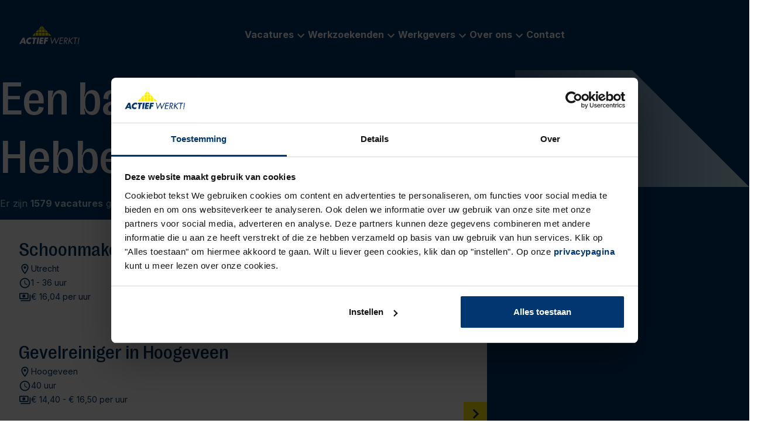

--- FILE ---
content_type: text/html; charset=utf-8
request_url: https://www.actiefwerkt.nl/vacatures
body_size: 33077
content:
<!DOCTYPE html><html lang="nl"><head><meta charSet="utf-8" data-next-head=""/><meta name="viewport" content="width=device-width, initial-scale=1" data-next-head=""/><link rel="canonical" href="https://www.actiefwerkt.nl/vacatures" data-next-head=""/><link rel="preload" href="/actief-werkt-logo-dia.svg" as="image" data-next-head=""/><title data-next-head="">Vacatures | Actief Werkt!</title><meta name="description" content="Werken? Tijdelijk of Vast? Bekijk hier de vacatures" data-next-head=""/><meta property="og:locale" content="nl_NL"/><meta property="og:type" content="website"/><meta property="og:url" content="https://www.actiefwerkt.nl/vacatures"/><meta property="og:title" content="Vacatures | Actief Werkt!"/><meta property="og:description" content="Werken? Tijdelijk of Vast? Bekijk hier de vacatures"/><meta property="og:image" content="https://cdn.sanity.io/images/t4wa3wt2/production/0cfb417b29850817c6f50a01baaeb23c8fb4f12e-1280x853.jpg?w=1200"/><link rel="icon" href="/favicon.ico" sizes="any"/><link rel="icon" href="/favicon.svg" type="image/svg+xml"/><link rel="manifest" href="/manifest.webmanifest"/><link rel="preload" href="/_next/static/media/45db70390774f923-s.p.ttf" as="font" type="font/ttf" crossorigin="anonymous" data-next-font="size-adjust"/><link rel="preload" href="/_next/static/media/e4af272ccee01ff0-s.p.woff2" as="font" type="font/woff2" crossorigin="anonymous" data-next-font="size-adjust"/><link rel="preload" href="/_next/static/css/ec6f6078da41ef95.css" as="style"/><link rel="preload" href="/_next/static/css/4c8c9f8000d1e555.css" as="style"/><meta name="sentry-trace" content="086a380e5a284a1d5f33361a599126b9-53fb4abd5ce1ecf8-0"/><meta name="baggage" content="sentry-environment=production,sentry-public_key=c2e5f42f0fdb69200df57357aef58736,sentry-trace_id=086a380e5a284a1d5f33361a599126b9,sentry-org_id=4507033081020416,sentry-sampled=false,sentry-sample_rand=0.5042187607439879,sentry-sample_rate=0.1"/><script data-mantine-script="true">document.documentElement.setAttribute("data-mantine-color-scheme", 'light');</script><script id="gtm" data-nscript="beforeInteractive">(function(w,d,s,l,i){w[l]=w[l]||[];w[l].push({'gtm.start':new Date().getTime(),event:'gtm.js'});var f=d.getElementsByTagName(s)[0],j=d.createElement(s),dl=l!='dataLayer'?'&l='+l:'';j.async=true;j.src='https://www.googletagmanager.com/gtm.js?id='+i+dl;f.parentNode.insertBefore(j,f);})(window,document,'script','dataLayer','GTM-MP64KK8T');</script><link rel="stylesheet" href="/_next/static/css/ec6f6078da41ef95.css" data-n-g=""/><link rel="stylesheet" href="/_next/static/css/4c8c9f8000d1e555.css" data-n-p=""/><noscript data-n-css=""></noscript><script defer="" noModule="" src="/_next/static/chunks/polyfills-42372ed130431b0a.js"></script><script src="/_next/static/chunks/webpack-6020f070a19259b1.js" defer=""></script><script src="/_next/static/chunks/framework-5ddebb4df637271e.js" defer=""></script><script src="/_next/static/chunks/main-478c0cce49b690be.js" defer=""></script><script src="/_next/static/chunks/pages/_app-95163d8af55543bb.js" defer=""></script><script src="/_next/static/chunks/4011-027f4684838b5879.js" defer=""></script><script src="/_next/static/chunks/6445-09ed0d3018ddf164.js" defer=""></script><script src="/_next/static/chunks/5116-6a315926d4dcec33.js" defer=""></script><script src="/_next/static/chunks/3977-ed5a59eb616f8d1a.js" defer=""></script><script src="/_next/static/chunks/4205-d99ba79ccc9ff941.js" defer=""></script><script src="/_next/static/chunks/693-db4a87627549fb29.js" defer=""></script><script src="/_next/static/chunks/9259-bc28e9de56841e67.js" defer=""></script><script src="/_next/static/chunks/7099-62b0888a6ec29b95.js" defer=""></script><script src="/_next/static/chunks/pages/vacatures/%5B%5B...slug%5D%5D-07dd45f9712f85f3.js" defer=""></script><script src="/_next/static/DcdPR6m3rEQq7TvslpY51/_buildManifest.js" defer=""></script><script src="/_next/static/DcdPR6m3rEQq7TvslpY51/_ssgManifest.js" defer=""></script></head><body><noscript><iframe src="https://www.googletagmanager.com/ns.html?id=GTM-MP64KK8T" height="0" width="0" style="display:none;visibility:hidden"></iframe></noscript><link rel="preload" as="image" href="/actief-werkt-logo-dia.svg"/><div id="__next"><style data-mantine-styles="true">:root{--mantine-color-white: var(--aw-white);--mantine-color-black: var(--aw-dark-blue);--mantine-line-height: 150%;--mantine-font-family: var(--aw-font-body);--mantine-font-family-headings: var(--aw-font-body);--mantine-radius-default: none;--mantine-breakpoint-xxs: 27em;--mantine-spacing-xs: calc(0.25rem * var(--mantine-scale));--mantine-spacing-sm: calc(0.5rem * var(--mantine-scale));--mantine-spacing-lg: calc(2rem * var(--mantine-scale));--mantine-spacing-xl: calc(4rem * var(--mantine-scale));--mantine-spacing-xxs: calc(0.125rem * var(--mantine-scale));--mantine-spacing-aw-24: calc(1.5rem * var(--mantine-scale));--mantine-spacing-aw-48: calc(3rem * var(--mantine-scale));--mantine-spacing-xxl: calc(8rem * var(--mantine-scale));--mantine-spacing-aw-256: calc(16rem * var(--mantine-scale));--mantine-line-height-md: 150%;--mantine-shadow-md: 0px 0px 16px 0px rgb(0, 0, 0, 0.05);--aw-font-weight-normal: 400;--aw-font-weight-medium: 470;--aw-font-weight-semi-bold: 600;--aw-font-weight-bold: 700;--aw-brandcolor-blue: #003770;--aw-dark-blue: #002E5D;--aw-hover-blue: #004892;--aw-brandcolor-yellow: #FFED00;--aw-yellow-light: #FFFBCC;--aw-hover-yellow: #FFFF55;--aw-accent-blue: #BEDFEB;--aw-accent-dark-blue: #3477BD;--aw-accent-darker-blue: #96A6B5;--aw-accent-light-blue: #EBF5F9;--aw-off-white-background: #FBF4EF;--aw-correction-red: #D55E5E;--aw-correction-light-red: #FBEFEF;--aw-correct-green: #428515;--aw-correct-light-green: #EDF3E8;--aw-white: #FFFFFF;--aw-text-subtle: #697886;--aw-gray-50: #F8F9FA;--aw-info: #1585D5;--aw-info-light: #F1F6F9;--aw-warning: #D5A100;--aw-warning-light: #FDF9EC;--aw-transition-duration: 200ms;--aw-transition-timing-fn: ease-in-out;--aw-font-heading: 'rightGrotesk', 'rightGrotesk Fallback';--aw-font-heading-secondary: 'Inter', 'Inter Fallback';--aw-font-body: 'Inter', 'Inter Fallback';}



:root[data-mantine-color-scheme="light"]{--mantine-color-text: var(--aw-dark-blue);--mantine-color-body: var(--aw-white);}</style><style data-mantine-styles="classes">@media (max-width: 35.99375em) {.mantine-visible-from-xs {display: none !important;}}@media (min-width: 36em) {.mantine-hidden-from-xs {display: none !important;}}@media (max-width: 47.99375em) {.mantine-visible-from-sm {display: none !important;}}@media (min-width: 48em) {.mantine-hidden-from-sm {display: none !important;}}@media (max-width: 61.99375em) {.mantine-visible-from-md {display: none !important;}}@media (min-width: 62em) {.mantine-hidden-from-md {display: none !important;}}@media (max-width: 74.99375em) {.mantine-visible-from-lg {display: none !important;}}@media (min-width: 75em) {.mantine-hidden-from-lg {display: none !important;}}@media (max-width: 87.99375em) {.mantine-visible-from-xl {display: none !important;}}@media (min-width: 88em) {.mantine-hidden-from-xl {display: none !important;}}@media (max-width: 26.99375em) {.mantine-visible-from-xxs {display: none !important;}}@media (min-width: 27em) {.mantine-hidden-from-xxs {display: none !important;}}</style><style data-mantine-styles="inline">.__m__-Raqt6{margin-bottom:calc(5rem * var(--mantine-scale));}@media(min-width: 75em){.__m__-Raqt6{margin-bottom:0rem;}}</style><div class="Layout_root__oD1AT __m__-Raqt6" data-theme="dark"><header class="NavBar_root__vyU0A" data-theme="dark"><div style="align-items:center;justify-content:space-between" class="m_8bffd616 mantine-Flex-root __m__-Rdaqt6"><a class="NavBar_logoLink__p2Kgi" data-measure-as="link" data-measure-page="/vacatures" data-measure-section="nav-bar-logo" href="/"><img alt="Actief Werkt!" width="105" height="32" decoding="async" data-nimg="1" style="color:transparent" src="/actief-werkt-logo-dia.svg"/></a><nav style="gap:var(--mantine-spacing-lg)" class="m_8bffd616 mantine-Flex-root __m__-R5ddaqt6 mantine-visible-from-lg"><div class="NavBarMainNavItem_mainItem__ZsBIZ" aria-haspopup="dialog" aria-expanded="false" aria-controls="mantine-«R9mlddaqt6»-dropdown" id="mantine-«R9mlddaqt6»-target"><a class="mantine-focus-auto Anchor_root__3_iWs m_849cf0da m_b6d8b162 mantine-Text-root mantine-Anchor-root" data-underline="hover" data-measure-as="link" data-measure-page="/vacatures" data-measure-section="nav-bar-main-nav-item" href="/vacatures">Vacatures<span class="Icon_root__Wetp5"><style data-emotion="css q7mezt">.css-q7mezt{-webkit-user-select:none;-moz-user-select:none;-ms-user-select:none;user-select:none;width:1em;height:1em;display:inline-block;-webkit-flex-shrink:0;-ms-flex-negative:0;flex-shrink:0;-webkit-transition:fill 200ms cubic-bezier(0.4, 0, 0.2, 1) 0ms;transition:fill 200ms cubic-bezier(0.4, 0, 0.2, 1) 0ms;fill:currentColor;font-size:1.5rem;}</style><svg class="MuiSvgIcon-root MuiSvgIcon-fontSizeMedium css-q7mezt" focusable="false" aria-hidden="true" viewBox="0 0 24 24"><path d="M16.59 8.59 12 13.17 7.41 8.59 6 10l6 6 6-6z"></path></svg></span></a></div><div class="NavBarMainNavItem_mainItem__ZsBIZ" aria-haspopup="dialog" aria-expanded="false" aria-controls="mantine-«Ramlddaqt6»-dropdown" id="mantine-«Ramlddaqt6»-target"><a class="mantine-focus-auto Anchor_root__3_iWs m_849cf0da m_b6d8b162 mantine-Text-root mantine-Anchor-root" data-underline="hover" data-measure-as="link" data-measure-page="/vacatures" data-measure-section="nav-bar-main-nav-item" href="/voor-werkzoekenden">Werkzoekenden<span class="Icon_root__Wetp5"><style data-emotion="css q7mezt">.css-q7mezt{-webkit-user-select:none;-moz-user-select:none;-ms-user-select:none;user-select:none;width:1em;height:1em;display:inline-block;-webkit-flex-shrink:0;-ms-flex-negative:0;flex-shrink:0;-webkit-transition:fill 200ms cubic-bezier(0.4, 0, 0.2, 1) 0ms;transition:fill 200ms cubic-bezier(0.4, 0, 0.2, 1) 0ms;fill:currentColor;font-size:1.5rem;}</style><svg class="MuiSvgIcon-root MuiSvgIcon-fontSizeMedium css-q7mezt" focusable="false" aria-hidden="true" viewBox="0 0 24 24"><path d="M16.59 8.59 12 13.17 7.41 8.59 6 10l6 6 6-6z"></path></svg></span></a></div><div class="NavBarMainNavItem_mainItem__ZsBIZ" aria-haspopup="dialog" aria-expanded="false" aria-controls="mantine-«Rbmlddaqt6»-dropdown" id="mantine-«Rbmlddaqt6»-target"><a class="mantine-focus-auto Anchor_root__3_iWs m_849cf0da m_b6d8b162 mantine-Text-root mantine-Anchor-root" data-underline="hover" data-measure-as="link" data-measure-page="/vacatures" data-measure-section="nav-bar-main-nav-item" href="/voor-werkgevers">Werkgevers<span class="Icon_root__Wetp5"><style data-emotion="css q7mezt">.css-q7mezt{-webkit-user-select:none;-moz-user-select:none;-ms-user-select:none;user-select:none;width:1em;height:1em;display:inline-block;-webkit-flex-shrink:0;-ms-flex-negative:0;flex-shrink:0;-webkit-transition:fill 200ms cubic-bezier(0.4, 0, 0.2, 1) 0ms;transition:fill 200ms cubic-bezier(0.4, 0, 0.2, 1) 0ms;fill:currentColor;font-size:1.5rem;}</style><svg class="MuiSvgIcon-root MuiSvgIcon-fontSizeMedium css-q7mezt" focusable="false" aria-hidden="true" viewBox="0 0 24 24"><path d="M16.59 8.59 12 13.17 7.41 8.59 6 10l6 6 6-6z"></path></svg></span></a></div><div class="NavBarMainNavItem_mainItem__ZsBIZ" aria-haspopup="dialog" aria-expanded="false" aria-controls="mantine-«Rcmlddaqt6»-dropdown" id="mantine-«Rcmlddaqt6»-target"><a class="mantine-focus-auto Anchor_root__3_iWs m_849cf0da m_b6d8b162 mantine-Text-root mantine-Anchor-root" data-underline="hover" data-measure-as="link" data-measure-page="/vacatures" data-measure-section="nav-bar-main-nav-item" href="/over-ons">Over ons<span class="Icon_root__Wetp5"><style data-emotion="css q7mezt">.css-q7mezt{-webkit-user-select:none;-moz-user-select:none;-ms-user-select:none;user-select:none;width:1em;height:1em;display:inline-block;-webkit-flex-shrink:0;-ms-flex-negative:0;flex-shrink:0;-webkit-transition:fill 200ms cubic-bezier(0.4, 0, 0.2, 1) 0ms;transition:fill 200ms cubic-bezier(0.4, 0, 0.2, 1) 0ms;fill:currentColor;font-size:1.5rem;}</style><svg class="MuiSvgIcon-root MuiSvgIcon-fontSizeMedium css-q7mezt" focusable="false" aria-hidden="true" viewBox="0 0 24 24"><path d="M16.59 8.59 12 13.17 7.41 8.59 6 10l6 6 6-6z"></path></svg></span></a></div><div class="NavBarMainNavItem_mainItem__ZsBIZ"><a class="mantine-focus-auto Anchor_root__3_iWs m_849cf0da m_b6d8b162 mantine-Text-root mantine-Anchor-root" data-underline="hover" data-measure-as="link" data-measure-page="/vacatures" data-measure-section="nav-bar-main-nav-item" href="/contact">Contact</a></div></nav><nav style="gap:var(--mantine-spacing-md)" class="m_8bffd616 mantine-Flex-root __m__-R7ddaqt6 mantine-visible-from-lg"><div style="--button-bg:transparent;--button-hover:transparent;--button-color:var(--mantine-color-blue-light-color);--button-bd:calc(0.0625rem * var(--mantine-scale)) solid transparent;font-size:var(--mantine-font-size-md)" class="mantine-focus-auto mantine-active Button_root__4SqUC m_77c9d27d mantine-Button-root m_87cf2631 mantine-UnstyledButton-root" data-variant="transparent"><span class="m_80f1301b mantine-Button-inner"><span class="Button_label__ZZSgx m_811560b9 mantine-Button-label"></span></span></div></nav><nav style="gap:var(--mantine-spacing-md);align-items:center" class="m_8bffd616 mantine-Flex-root __m__-R9ddaqt6 mantine-hidden-from-lg"><button style="--burger-color:var(--aw-white);--burger-size:var(--burger-size-sm)" class="mantine-focus-auto m_fea6bf1a mantine-Burger-root m_87cf2631 mantine-UnstyledButton-root" data-size="sm" type="button" color="var(--aw-white)" aria-label="Open navigatiemenu" data-measure-as="button" data-measure-page="/vacatures" data-measure-section="nav-bar-burger"><div class="m_d4fb9cad mantine-Burger-burger" data-reduce-motion="true"></div></button></nav></div></header><main class="Layout_main__bAILV"><style data-mantine-styles="inline">.__m__-R6laqt6{padding-inline:var(--mantine-spacing-lg);}@media(min-width: 75em){.__m__-R6laqt6{padding-inline:var(--mantine-spacing-xxl);}}</style><div style="padding-block:var(--mantine-spacing-lg)" class="Container_root__j5mbV Vacancies_header__rwcxN m_7485cace mantine-Container-root __m__-R6laqt6" data-fluid="true" data-strategy="block"><h1 style="--title-fw:var(--mantine-h1-font-weight);--title-lh:var(--mantine-h1-line-height);--title-fz:var(--mantine-h1-font-size)" class="Title_root__UUwWO m_8a5d1357 mantine-Title-root" data-order="1">Een baan die bij je past?<br class="mantine-visible-from-lg"/> <!-- -->Hebben we.</h1></div><style data-mantine-styles="inline">.__m__-Relaqt6{padding-inline:var(--mantine-spacing-lg);}@media(min-width: 75em){.__m__-Relaqt6{padding-inline:var(--mantine-spacing-xxl);}}</style><div style="padding-block:var(--mantine-spacing-lg)" class="Container_root__j5mbV m_7485cace mantine-Container-root __m__-Relaqt6" data-fluid="true" data-strategy="block"><style data-mantine-styles="inline">.__m__-R5elaqt6{--grid-gutter:0rem;}@media(min-width: 75em){.__m__-R5elaqt6{--grid-gutter:var(--mantine-spacing-xl);}}</style><div class="m_410352e9 mantine-Grid-root __m__-R5elaqt6"><div class="Grid_inner__qNDXH m_dee7bd2f mantine-Grid-inner"><style data-mantine-styles="inline">.__m__-R1bdelaqt6{--col-flex-grow:auto;--col-flex-basis:100%;--col-max-width:100%;}@media(min-width: 75em){.__m__-R1bdelaqt6{--col-flex-grow:auto;--col-flex-basis:66.66666666666667%;--col-max-width:66.66666666666667%;}}</style><div class="Grid_col___SXXR m_96bdd299 mantine-Grid-col __m__-R1bdelaqt6"><div style="gap:var(--mantine-spacing-lg);flex-direction:column" class="m_8bffd616 mantine-Flex-root __m__-R2rbdelaqt6"><div style="--group-gap:var(--mantine-spacing-md);--group-align:center;--group-justify:space-between;--group-wrap:wrap" class="m_4081bf90 mantine-Group-root"><p style="color:var(--aw-accent-blue)" class="mantine-focus-auto m_b6d8b162 mantine-Text-root">Er zijn <strong>1579 vacatures</strong> gevonden</p><button style="font-size:var(--mantine-font-size-md)" class="mantine-focus-auto mantine-active Button_root__4SqUC m_77c9d27d mantine-Button-root m_87cf2631 mantine-UnstyledButton-root" data-variant="outline-white" data-with-left-section="true" type="button" data-measure-as="button" data-measure-page="/vacatures" data-measure-section="vacancies-open-vacancy-alert-modal"><span class="m_80f1301b mantine-Button-inner"><span class="m_a74036a mantine-Button-section" data-position="left"><span class="Icon_root__Wetp5"><style data-emotion="css q7mezt">.css-q7mezt{-webkit-user-select:none;-moz-user-select:none;-ms-user-select:none;user-select:none;width:1em;height:1em;display:inline-block;-webkit-flex-shrink:0;-ms-flex-negative:0;flex-shrink:0;-webkit-transition:fill 200ms cubic-bezier(0.4, 0, 0.2, 1) 0ms;transition:fill 200ms cubic-bezier(0.4, 0, 0.2, 1) 0ms;fill:currentColor;font-size:1.5rem;}</style><svg class="MuiSvgIcon-root MuiSvgIcon-fontSizeMedium css-q7mezt" focusable="false" aria-hidden="true" viewBox="0 0 24 24"><path d="M12 22c1.1 0 2-.9 2-2h-4c0 1.1.9 2 2 2m6-6v-5c0-3.07-1.63-5.64-4.5-6.32V2.5h-3v2.18C7.64 5.36 6 7.92 6 11v5l-2 2v1h16v-1zm-2 1H8v-6c0-2.48 1.51-4.5 4-4.5s4 2.02 4 4.5z"></path></svg></span></span><span class="Button_label__ZZSgx m_811560b9 mantine-Button-label">Vacature alert aanmaken</span></span></button></div><div class="Skeleton_root__bnS_i VacancyListItem_skeleton__jnady m_18320242 mantine-Skeleton-root" data-animate="true"><a class="VacancyListItem_clickableCard__gHVFD" data-measure-as="link" data-measure-page="/vacatures" data-measure-section="vacancy-list-item" href="/vacature/publications-189792-A/schoonmaker-in-utrecht"><div class="Card_root__05Psb VacancyListItem_card__zruNA m_e615b15f mantine-Card-root m_1b7284a3 mantine-Paper-root"><div style="--badge-height:var(--badge-height-sm);--badge-padding-x:var(--badge-padding-x-sm);--badge-fz:var(--badge-fz-sm);--badge-radius:0rem" class="Badge_root__DWQF6 VacancyListItem_badge__gdXzv m_347db0ec mantine-Badge-root" data-variant="light-skewed" data-size="sm"><span class="Badge_label__RJUgW m_5add502a mantine-Badge-label">Nieuw</span></div><h2 style="--title-fw:var(--mantine-h2-font-weight);--title-lh:var(--mantine-h2-line-height);--title-fz:var(--mantine-h2-font-size)" class="Title_root__UUwWO h3 m_8a5d1357 mantine-Title-root" data-order="2">Schoonmaker in Utrecht</h2><div style="gap:var(--mantine-spacing-sm);flex-direction:column;font-size:var(--mantine-font-size-sm)" class="m_8bffd616 mantine-Flex-root __m__-R3mk6lmrbdelaqt6"><div style="gap:var(--mantine-spacing-sm);align-items:center" class="m_8bffd616 mantine-Flex-root __m__-Rrbmk6lmrbdelaqt6"><span class="Icon_root__Wetp5"><style data-emotion="css q7mezt">.css-q7mezt{-webkit-user-select:none;-moz-user-select:none;-ms-user-select:none;user-select:none;width:1em;height:1em;display:inline-block;-webkit-flex-shrink:0;-ms-flex-negative:0;flex-shrink:0;-webkit-transition:fill 200ms cubic-bezier(0.4, 0, 0.2, 1) 0ms;transition:fill 200ms cubic-bezier(0.4, 0, 0.2, 1) 0ms;fill:currentColor;font-size:1.5rem;}</style><svg class="MuiSvgIcon-root MuiSvgIcon-fontSizeMedium css-q7mezt" focusable="false" aria-hidden="true" viewBox="0 0 24 24"><path d="M12 2C8.13 2 5 5.13 5 9c0 5.25 7 13 7 13s7-7.75 7-13c0-3.87-3.13-7-7-7M7 9c0-2.76 2.24-5 5-5s5 2.24 5 5c0 2.88-2.88 7.19-5 9.88C9.92 16.21 7 11.85 7 9"></path><circle cx="12" cy="9" r="2.5"></circle></svg></span>Utrecht</div><div style="gap:var(--mantine-spacing-sm);align-items:center" class="m_8bffd616 mantine-Flex-root __m__-R1bbmk6lmrbdelaqt6"><span class="Icon_root__Wetp5"><style data-emotion="css q7mezt">.css-q7mezt{-webkit-user-select:none;-moz-user-select:none;-ms-user-select:none;user-select:none;width:1em;height:1em;display:inline-block;-webkit-flex-shrink:0;-ms-flex-negative:0;flex-shrink:0;-webkit-transition:fill 200ms cubic-bezier(0.4, 0, 0.2, 1) 0ms;transition:fill 200ms cubic-bezier(0.4, 0, 0.2, 1) 0ms;fill:currentColor;font-size:1.5rem;}</style><svg class="MuiSvgIcon-root MuiSvgIcon-fontSizeMedium css-q7mezt" focusable="false" aria-hidden="true" viewBox="0 0 24 24"><path d="M11.99 2C6.47 2 2 6.48 2 12s4.47 10 9.99 10C17.52 22 22 17.52 22 12S17.52 2 11.99 2M12 20c-4.42 0-8-3.58-8-8s3.58-8 8-8 8 3.58 8 8-3.58 8-8 8m.5-13H11v6l5.25 3.15.75-1.23-4.5-2.67z"></path></svg></span> 1 - 36 uur</div><div style="gap:var(--mantine-spacing-sm);align-items:center" class="m_8bffd616 mantine-Flex-root __m__-R1rbmk6lmrbdelaqt6"><span class="Icon_root__Wetp5"><style data-emotion="css q7mezt">.css-q7mezt{-webkit-user-select:none;-moz-user-select:none;-ms-user-select:none;user-select:none;width:1em;height:1em;display:inline-block;-webkit-flex-shrink:0;-ms-flex-negative:0;flex-shrink:0;-webkit-transition:fill 200ms cubic-bezier(0.4, 0, 0.2, 1) 0ms;transition:fill 200ms cubic-bezier(0.4, 0, 0.2, 1) 0ms;fill:currentColor;font-size:1.5rem;}</style><svg class="MuiSvgIcon-root MuiSvgIcon-fontSizeMedium css-q7mezt" focusable="false" aria-hidden="true" viewBox="0 0 24 24"><path d="M19 14V6c0-1.1-.9-2-2-2H3c-1.1 0-2 .9-2 2v8c0 1.1.9 2 2 2h14c1.1 0 2-.9 2-2m-2 0H3V6h14zm-7-7c-1.66 0-3 1.34-3 3s1.34 3 3 3 3-1.34 3-3-1.34-3-3-3m13 0v11c0 1.1-.9 2-2 2H4v-2h17V7z"></path></svg></span>€ 16,04 per uur</div></div><button style="--ai-size:40px;color:var(--button-color);font-size:22px" class="mantine-focus-auto mantine-active Button_root__4SqUC VacancyListItem_button__XXdKz m_8d3f4000 mantine-ActionIcon-root m_87cf2631 mantine-UnstyledButton-root" data-variant="filled-yellow" data-size="md" type="button" aria-label="Bekijk vacature"><span class="m_8d3afb97 mantine-ActionIcon-icon"><span class="Icon_root__Wetp5"><style data-emotion="css q7mezt">.css-q7mezt{-webkit-user-select:none;-moz-user-select:none;-ms-user-select:none;user-select:none;width:1em;height:1em;display:inline-block;-webkit-flex-shrink:0;-ms-flex-negative:0;flex-shrink:0;-webkit-transition:fill 200ms cubic-bezier(0.4, 0, 0.2, 1) 0ms;transition:fill 200ms cubic-bezier(0.4, 0, 0.2, 1) 0ms;fill:currentColor;font-size:1.5rem;}</style><svg class="MuiSvgIcon-root MuiSvgIcon-fontSizeMedium css-q7mezt" focusable="false" aria-hidden="true" viewBox="0 0 24 24"><path d="M10 6 8.59 7.41 13.17 12l-4.58 4.59L10 18l6-6z"></path></svg></span></span></button></div></a></div><div class="Skeleton_root__bnS_i VacancyListItem_skeleton__jnady m_18320242 mantine-Skeleton-root" data-animate="true"><a class="VacancyListItem_clickableCard__gHVFD" data-measure-as="link" data-measure-page="/vacatures" data-measure-section="vacancy-list-item" href="/vacature/publications-189791-A/gevelreiniger-in-hoogeveen"><div class="Card_root__05Psb VacancyListItem_card__zruNA m_e615b15f mantine-Card-root m_1b7284a3 mantine-Paper-root"><div style="--badge-height:var(--badge-height-sm);--badge-padding-x:var(--badge-padding-x-sm);--badge-fz:var(--badge-fz-sm);--badge-radius:0rem" class="Badge_root__DWQF6 VacancyListItem_badge__gdXzv m_347db0ec mantine-Badge-root" data-variant="light-skewed" data-size="sm"><span class="Badge_label__RJUgW m_5add502a mantine-Badge-label">Nieuw</span></div><h2 style="--title-fw:var(--mantine-h2-font-weight);--title-lh:var(--mantine-h2-line-height);--title-fz:var(--mantine-h2-font-size)" class="Title_root__UUwWO h3 m_8a5d1357 mantine-Title-root" data-order="2">Gevelreiniger in Hoogeveen</h2><div style="gap:var(--mantine-spacing-sm);flex-direction:column;font-size:var(--mantine-font-size-sm)" class="m_8bffd616 mantine-Flex-root __m__-R3mkalmrbdelaqt6"><div style="gap:var(--mantine-spacing-sm);align-items:center" class="m_8bffd616 mantine-Flex-root __m__-Rrbmkalmrbdelaqt6"><span class="Icon_root__Wetp5"><style data-emotion="css q7mezt">.css-q7mezt{-webkit-user-select:none;-moz-user-select:none;-ms-user-select:none;user-select:none;width:1em;height:1em;display:inline-block;-webkit-flex-shrink:0;-ms-flex-negative:0;flex-shrink:0;-webkit-transition:fill 200ms cubic-bezier(0.4, 0, 0.2, 1) 0ms;transition:fill 200ms cubic-bezier(0.4, 0, 0.2, 1) 0ms;fill:currentColor;font-size:1.5rem;}</style><svg class="MuiSvgIcon-root MuiSvgIcon-fontSizeMedium css-q7mezt" focusable="false" aria-hidden="true" viewBox="0 0 24 24"><path d="M12 2C8.13 2 5 5.13 5 9c0 5.25 7 13 7 13s7-7.75 7-13c0-3.87-3.13-7-7-7M7 9c0-2.76 2.24-5 5-5s5 2.24 5 5c0 2.88-2.88 7.19-5 9.88C9.92 16.21 7 11.85 7 9"></path><circle cx="12" cy="9" r="2.5"></circle></svg></span>Hoogeveen</div><div style="gap:var(--mantine-spacing-sm);align-items:center" class="m_8bffd616 mantine-Flex-root __m__-R1bbmkalmrbdelaqt6"><span class="Icon_root__Wetp5"><style data-emotion="css q7mezt">.css-q7mezt{-webkit-user-select:none;-moz-user-select:none;-ms-user-select:none;user-select:none;width:1em;height:1em;display:inline-block;-webkit-flex-shrink:0;-ms-flex-negative:0;flex-shrink:0;-webkit-transition:fill 200ms cubic-bezier(0.4, 0, 0.2, 1) 0ms;transition:fill 200ms cubic-bezier(0.4, 0, 0.2, 1) 0ms;fill:currentColor;font-size:1.5rem;}</style><svg class="MuiSvgIcon-root MuiSvgIcon-fontSizeMedium css-q7mezt" focusable="false" aria-hidden="true" viewBox="0 0 24 24"><path d="M11.99 2C6.47 2 2 6.48 2 12s4.47 10 9.99 10C17.52 22 22 17.52 22 12S17.52 2 11.99 2M12 20c-4.42 0-8-3.58-8-8s3.58-8 8-8 8 3.58 8 8-3.58 8-8 8m.5-13H11v6l5.25 3.15.75-1.23-4.5-2.67z"></path></svg></span>40 uur</div><div style="gap:var(--mantine-spacing-sm);align-items:center" class="m_8bffd616 mantine-Flex-root __m__-R1rbmkalmrbdelaqt6"><span class="Icon_root__Wetp5"><style data-emotion="css q7mezt">.css-q7mezt{-webkit-user-select:none;-moz-user-select:none;-ms-user-select:none;user-select:none;width:1em;height:1em;display:inline-block;-webkit-flex-shrink:0;-ms-flex-negative:0;flex-shrink:0;-webkit-transition:fill 200ms cubic-bezier(0.4, 0, 0.2, 1) 0ms;transition:fill 200ms cubic-bezier(0.4, 0, 0.2, 1) 0ms;fill:currentColor;font-size:1.5rem;}</style><svg class="MuiSvgIcon-root MuiSvgIcon-fontSizeMedium css-q7mezt" focusable="false" aria-hidden="true" viewBox="0 0 24 24"><path d="M19 14V6c0-1.1-.9-2-2-2H3c-1.1 0-2 .9-2 2v8c0 1.1.9 2 2 2h14c1.1 0 2-.9 2-2m-2 0H3V6h14zm-7-7c-1.66 0-3 1.34-3 3s1.34 3 3 3 3-1.34 3-3-1.34-3-3-3m13 0v11c0 1.1-.9 2-2 2H4v-2h17V7z"></path></svg></span> € 14,40 - € 16,50 per uur</div></div><button style="--ai-size:40px;color:var(--button-color);font-size:22px" class="mantine-focus-auto mantine-active Button_root__4SqUC VacancyListItem_button__XXdKz m_8d3f4000 mantine-ActionIcon-root m_87cf2631 mantine-UnstyledButton-root" data-variant="filled-yellow" data-size="md" type="button" aria-label="Bekijk vacature"><span class="m_8d3afb97 mantine-ActionIcon-icon"><span class="Icon_root__Wetp5"><style data-emotion="css q7mezt">.css-q7mezt{-webkit-user-select:none;-moz-user-select:none;-ms-user-select:none;user-select:none;width:1em;height:1em;display:inline-block;-webkit-flex-shrink:0;-ms-flex-negative:0;flex-shrink:0;-webkit-transition:fill 200ms cubic-bezier(0.4, 0, 0.2, 1) 0ms;transition:fill 200ms cubic-bezier(0.4, 0, 0.2, 1) 0ms;fill:currentColor;font-size:1.5rem;}</style><svg class="MuiSvgIcon-root MuiSvgIcon-fontSizeMedium css-q7mezt" focusable="false" aria-hidden="true" viewBox="0 0 24 24"><path d="M10 6 8.59 7.41 13.17 12l-4.58 4.59L10 18l6-6z"></path></svg></span></span></button></div></a></div><div class="Skeleton_root__bnS_i VacancyListItem_skeleton__jnady m_18320242 mantine-Skeleton-root" data-animate="true"><a class="VacancyListItem_clickableCard__gHVFD" data-measure-as="link" data-measure-page="/vacatures" data-measure-section="vacancy-list-item" href="/vacature/publications-189736-A/chauffeur-ce"><div class="Card_root__05Psb VacancyListItem_card__zruNA m_e615b15f mantine-Card-root m_1b7284a3 mantine-Paper-root"><div style="--badge-height:var(--badge-height-sm);--badge-padding-x:var(--badge-padding-x-sm);--badge-fz:var(--badge-fz-sm);--badge-radius:0rem" class="Badge_root__DWQF6 VacancyListItem_badge__gdXzv m_347db0ec mantine-Badge-root" data-variant="light-skewed" data-size="sm"><span class="Badge_label__RJUgW m_5add502a mantine-Badge-label">Nieuw</span></div><h2 style="--title-fw:var(--mantine-h2-font-weight);--title-lh:var(--mantine-h2-line-height);--title-fz:var(--mantine-h2-font-size)" class="Title_root__UUwWO h3 m_8a5d1357 mantine-Title-root" data-order="2">Chauffeur CE</h2><div style="gap:var(--mantine-spacing-sm);flex-direction:column;font-size:var(--mantine-font-size-sm)" class="m_8bffd616 mantine-Flex-root __m__-R3mkelmrbdelaqt6"><div style="gap:var(--mantine-spacing-sm);align-items:center" class="m_8bffd616 mantine-Flex-root __m__-Rrbmkelmrbdelaqt6"><span class="Icon_root__Wetp5"><style data-emotion="css q7mezt">.css-q7mezt{-webkit-user-select:none;-moz-user-select:none;-ms-user-select:none;user-select:none;width:1em;height:1em;display:inline-block;-webkit-flex-shrink:0;-ms-flex-negative:0;flex-shrink:0;-webkit-transition:fill 200ms cubic-bezier(0.4, 0, 0.2, 1) 0ms;transition:fill 200ms cubic-bezier(0.4, 0, 0.2, 1) 0ms;fill:currentColor;font-size:1.5rem;}</style><svg class="MuiSvgIcon-root MuiSvgIcon-fontSizeMedium css-q7mezt" focusable="false" aria-hidden="true" viewBox="0 0 24 24"><path d="M12 2C8.13 2 5 5.13 5 9c0 5.25 7 13 7 13s7-7.75 7-13c0-3.87-3.13-7-7-7M7 9c0-2.76 2.24-5 5-5s5 2.24 5 5c0 2.88-2.88 7.19-5 9.88C9.92 16.21 7 11.85 7 9"></path><circle cx="12" cy="9" r="2.5"></circle></svg></span>Zoetermeer</div><div style="gap:var(--mantine-spacing-sm);align-items:center" class="m_8bffd616 mantine-Flex-root __m__-R1bbmkelmrbdelaqt6"><span class="Icon_root__Wetp5"><style data-emotion="css q7mezt">.css-q7mezt{-webkit-user-select:none;-moz-user-select:none;-ms-user-select:none;user-select:none;width:1em;height:1em;display:inline-block;-webkit-flex-shrink:0;-ms-flex-negative:0;flex-shrink:0;-webkit-transition:fill 200ms cubic-bezier(0.4, 0, 0.2, 1) 0ms;transition:fill 200ms cubic-bezier(0.4, 0, 0.2, 1) 0ms;fill:currentColor;font-size:1.5rem;}</style><svg class="MuiSvgIcon-root MuiSvgIcon-fontSizeMedium css-q7mezt" focusable="false" aria-hidden="true" viewBox="0 0 24 24"><path d="M11.99 2C6.47 2 2 6.48 2 12s4.47 10 9.99 10C17.52 22 22 17.52 22 12S17.52 2 11.99 2M12 20c-4.42 0-8-3.58-8-8s3.58-8 8-8 8 3.58 8 8-3.58 8-8 8m.5-13H11v6l5.25 3.15.75-1.23-4.5-2.67z"></path></svg></span> 24 - 38 uur</div><div style="gap:var(--mantine-spacing-sm);align-items:center" class="m_8bffd616 mantine-Flex-root __m__-R1rbmkelmrbdelaqt6"><span class="Icon_root__Wetp5"><style data-emotion="css q7mezt">.css-q7mezt{-webkit-user-select:none;-moz-user-select:none;-ms-user-select:none;user-select:none;width:1em;height:1em;display:inline-block;-webkit-flex-shrink:0;-ms-flex-negative:0;flex-shrink:0;-webkit-transition:fill 200ms cubic-bezier(0.4, 0, 0.2, 1) 0ms;transition:fill 200ms cubic-bezier(0.4, 0, 0.2, 1) 0ms;fill:currentColor;font-size:1.5rem;}</style><svg class="MuiSvgIcon-root MuiSvgIcon-fontSizeMedium css-q7mezt" focusable="false" aria-hidden="true" viewBox="0 0 24 24"><path d="M19 14V6c0-1.1-.9-2-2-2H3c-1.1 0-2 .9-2 2v8c0 1.1.9 2 2 2h14c1.1 0 2-.9 2-2m-2 0H3V6h14zm-7-7c-1.66 0-3 1.34-3 3s1.34 3 3 3 3-1.34 3-3-1.34-3-3-3m13 0v11c0 1.1-.9 2-2 2H4v-2h17V7z"></path></svg></span> € 2.805 - € 3.128 per maand</div></div><button style="--ai-size:40px;color:var(--button-color);font-size:22px" class="mantine-focus-auto mantine-active Button_root__4SqUC VacancyListItem_button__XXdKz m_8d3f4000 mantine-ActionIcon-root m_87cf2631 mantine-UnstyledButton-root" data-variant="filled-yellow" data-size="md" type="button" aria-label="Bekijk vacature"><span class="m_8d3afb97 mantine-ActionIcon-icon"><span class="Icon_root__Wetp5"><style data-emotion="css q7mezt">.css-q7mezt{-webkit-user-select:none;-moz-user-select:none;-ms-user-select:none;user-select:none;width:1em;height:1em;display:inline-block;-webkit-flex-shrink:0;-ms-flex-negative:0;flex-shrink:0;-webkit-transition:fill 200ms cubic-bezier(0.4, 0, 0.2, 1) 0ms;transition:fill 200ms cubic-bezier(0.4, 0, 0.2, 1) 0ms;fill:currentColor;font-size:1.5rem;}</style><svg class="MuiSvgIcon-root MuiSvgIcon-fontSizeMedium css-q7mezt" focusable="false" aria-hidden="true" viewBox="0 0 24 24"><path d="M10 6 8.59 7.41 13.17 12l-4.58 4.59L10 18l6-6z"></path></svg></span></span></button></div></a></div><div class="Skeleton_root__bnS_i VacancyListItem_skeleton__jnady m_18320242 mantine-Skeleton-root" data-animate="true"><a class="VacancyListItem_clickableCard__gHVFD" data-measure-as="link" data-measure-page="/vacatures" data-measure-section="vacancy-list-item" href="/vacature/publications-189812-B/schoonmaker-ochtenddienst-ruurlo"><div class="Card_root__05Psb VacancyListItem_card__zruNA m_e615b15f mantine-Card-root m_1b7284a3 mantine-Paper-root"><div style="--badge-height:var(--badge-height-sm);--badge-padding-x:var(--badge-padding-x-sm);--badge-fz:var(--badge-fz-sm);--badge-radius:0rem" class="Badge_root__DWQF6 VacancyListItem_badge__gdXzv m_347db0ec mantine-Badge-root" data-variant="light-skewed" data-size="sm"><span class="Badge_label__RJUgW m_5add502a mantine-Badge-label">Nieuw</span></div><h2 style="--title-fw:var(--mantine-h2-font-weight);--title-lh:var(--mantine-h2-line-height);--title-fz:var(--mantine-h2-font-size)" class="Title_root__UUwWO h3 m_8a5d1357 mantine-Title-root" data-order="2">Schoonmaker ochtenddienst Ruurlo</h2><div style="gap:var(--mantine-spacing-sm);flex-direction:column;font-size:var(--mantine-font-size-sm)" class="m_8bffd616 mantine-Flex-root __m__-R3mkilmrbdelaqt6"><div style="gap:var(--mantine-spacing-sm);align-items:center" class="m_8bffd616 mantine-Flex-root __m__-Rrbmkilmrbdelaqt6"><span class="Icon_root__Wetp5"><style data-emotion="css q7mezt">.css-q7mezt{-webkit-user-select:none;-moz-user-select:none;-ms-user-select:none;user-select:none;width:1em;height:1em;display:inline-block;-webkit-flex-shrink:0;-ms-flex-negative:0;flex-shrink:0;-webkit-transition:fill 200ms cubic-bezier(0.4, 0, 0.2, 1) 0ms;transition:fill 200ms cubic-bezier(0.4, 0, 0.2, 1) 0ms;fill:currentColor;font-size:1.5rem;}</style><svg class="MuiSvgIcon-root MuiSvgIcon-fontSizeMedium css-q7mezt" focusable="false" aria-hidden="true" viewBox="0 0 24 24"><path d="M12 2C8.13 2 5 5.13 5 9c0 5.25 7 13 7 13s7-7.75 7-13c0-3.87-3.13-7-7-7M7 9c0-2.76 2.24-5 5-5s5 2.24 5 5c0 2.88-2.88 7.19-5 9.88C9.92 16.21 7 11.85 7 9"></path><circle cx="12" cy="9" r="2.5"></circle></svg></span>Ruurlo</div><div style="gap:var(--mantine-spacing-sm);align-items:center" class="m_8bffd616 mantine-Flex-root __m__-R1bbmkilmrbdelaqt6"><span class="Icon_root__Wetp5"><style data-emotion="css q7mezt">.css-q7mezt{-webkit-user-select:none;-moz-user-select:none;-ms-user-select:none;user-select:none;width:1em;height:1em;display:inline-block;-webkit-flex-shrink:0;-ms-flex-negative:0;flex-shrink:0;-webkit-transition:fill 200ms cubic-bezier(0.4, 0, 0.2, 1) 0ms;transition:fill 200ms cubic-bezier(0.4, 0, 0.2, 1) 0ms;fill:currentColor;font-size:1.5rem;}</style><svg class="MuiSvgIcon-root MuiSvgIcon-fontSizeMedium css-q7mezt" focusable="false" aria-hidden="true" viewBox="0 0 24 24"><path d="M11.99 2C6.47 2 2 6.48 2 12s4.47 10 9.99 10C17.52 22 22 17.52 22 12S17.52 2 11.99 2M12 20c-4.42 0-8-3.58-8-8s3.58-8 8-8 8 3.58 8 8-3.58 8-8 8m.5-13H11v6l5.25 3.15.75-1.23-4.5-2.67z"></path></svg></span> 15 - 20 uur</div><div style="gap:var(--mantine-spacing-sm);align-items:center" class="m_8bffd616 mantine-Flex-root __m__-R1rbmkilmrbdelaqt6"><span class="Icon_root__Wetp5"><style data-emotion="css q7mezt">.css-q7mezt{-webkit-user-select:none;-moz-user-select:none;-ms-user-select:none;user-select:none;width:1em;height:1em;display:inline-block;-webkit-flex-shrink:0;-ms-flex-negative:0;flex-shrink:0;-webkit-transition:fill 200ms cubic-bezier(0.4, 0, 0.2, 1) 0ms;transition:fill 200ms cubic-bezier(0.4, 0, 0.2, 1) 0ms;fill:currentColor;font-size:1.5rem;}</style><svg class="MuiSvgIcon-root MuiSvgIcon-fontSizeMedium css-q7mezt" focusable="false" aria-hidden="true" viewBox="0 0 24 24"><path d="M19 14V6c0-1.1-.9-2-2-2H3c-1.1 0-2 .9-2 2v8c0 1.1.9 2 2 2h14c1.1 0 2-.9 2-2m-2 0H3V6h14zm-7-7c-1.66 0-3 1.34-3 3s1.34 3 3 3 3-1.34 3-3-1.34-3-3-3m13 0v11c0 1.1-.9 2-2 2H4v-2h17V7z"></path></svg></span>€ 14,83 per uur</div></div><button style="--ai-size:40px;color:var(--button-color);font-size:22px" class="mantine-focus-auto mantine-active Button_root__4SqUC VacancyListItem_button__XXdKz m_8d3f4000 mantine-ActionIcon-root m_87cf2631 mantine-UnstyledButton-root" data-variant="filled-yellow" data-size="md" type="button" aria-label="Bekijk vacature"><span class="m_8d3afb97 mantine-ActionIcon-icon"><span class="Icon_root__Wetp5"><style data-emotion="css q7mezt">.css-q7mezt{-webkit-user-select:none;-moz-user-select:none;-ms-user-select:none;user-select:none;width:1em;height:1em;display:inline-block;-webkit-flex-shrink:0;-ms-flex-negative:0;flex-shrink:0;-webkit-transition:fill 200ms cubic-bezier(0.4, 0, 0.2, 1) 0ms;transition:fill 200ms cubic-bezier(0.4, 0, 0.2, 1) 0ms;fill:currentColor;font-size:1.5rem;}</style><svg class="MuiSvgIcon-root MuiSvgIcon-fontSizeMedium css-q7mezt" focusable="false" aria-hidden="true" viewBox="0 0 24 24"><path d="M10 6 8.59 7.41 13.17 12l-4.58 4.59L10 18l6-6z"></path></svg></span></span></button></div></a></div><div class="Skeleton_root__bnS_i VacancyListItem_skeleton__jnady m_18320242 mantine-Skeleton-root" data-animate="true"><a class="VacancyListItem_clickableCard__gHVFD" data-measure-as="link" data-measure-page="/vacatures" data-measure-section="vacancy-list-item" href="/vacature/publications-189810-B/repair-technician-veldhoven"><div class="Card_root__05Psb VacancyListItem_card__zruNA m_e615b15f mantine-Card-root m_1b7284a3 mantine-Paper-root"><div style="--badge-height:var(--badge-height-sm);--badge-padding-x:var(--badge-padding-x-sm);--badge-fz:var(--badge-fz-sm);--badge-radius:0rem" class="Badge_root__DWQF6 VacancyListItem_badge__gdXzv m_347db0ec mantine-Badge-root" data-variant="light-skewed" data-size="sm"><span class="Badge_label__RJUgW m_5add502a mantine-Badge-label">Nieuw</span></div><h2 style="--title-fw:var(--mantine-h2-font-weight);--title-lh:var(--mantine-h2-line-height);--title-fz:var(--mantine-h2-font-size)" class="Title_root__UUwWO h3 m_8a5d1357 mantine-Title-root" data-order="2">Repair Technician Veldhoven</h2><div style="gap:var(--mantine-spacing-sm);flex-direction:column;font-size:var(--mantine-font-size-sm)" class="m_8bffd616 mantine-Flex-root __m__-R3mkmlmrbdelaqt6"><div style="gap:var(--mantine-spacing-sm);align-items:center" class="m_8bffd616 mantine-Flex-root __m__-Rrbmkmlmrbdelaqt6"><span class="Icon_root__Wetp5"><style data-emotion="css q7mezt">.css-q7mezt{-webkit-user-select:none;-moz-user-select:none;-ms-user-select:none;user-select:none;width:1em;height:1em;display:inline-block;-webkit-flex-shrink:0;-ms-flex-negative:0;flex-shrink:0;-webkit-transition:fill 200ms cubic-bezier(0.4, 0, 0.2, 1) 0ms;transition:fill 200ms cubic-bezier(0.4, 0, 0.2, 1) 0ms;fill:currentColor;font-size:1.5rem;}</style><svg class="MuiSvgIcon-root MuiSvgIcon-fontSizeMedium css-q7mezt" focusable="false" aria-hidden="true" viewBox="0 0 24 24"><path d="M12 2C8.13 2 5 5.13 5 9c0 5.25 7 13 7 13s7-7.75 7-13c0-3.87-3.13-7-7-7M7 9c0-2.76 2.24-5 5-5s5 2.24 5 5c0 2.88-2.88 7.19-5 9.88C9.92 16.21 7 11.85 7 9"></path><circle cx="12" cy="9" r="2.5"></circle></svg></span>EINDHOVEN</div><div style="gap:var(--mantine-spacing-sm);align-items:center" class="m_8bffd616 mantine-Flex-root __m__-R1bbmkmlmrbdelaqt6"><span class="Icon_root__Wetp5"><style data-emotion="css q7mezt">.css-q7mezt{-webkit-user-select:none;-moz-user-select:none;-ms-user-select:none;user-select:none;width:1em;height:1em;display:inline-block;-webkit-flex-shrink:0;-ms-flex-negative:0;flex-shrink:0;-webkit-transition:fill 200ms cubic-bezier(0.4, 0, 0.2, 1) 0ms;transition:fill 200ms cubic-bezier(0.4, 0, 0.2, 1) 0ms;fill:currentColor;font-size:1.5rem;}</style><svg class="MuiSvgIcon-root MuiSvgIcon-fontSizeMedium css-q7mezt" focusable="false" aria-hidden="true" viewBox="0 0 24 24"><path d="M11.99 2C6.47 2 2 6.48 2 12s4.47 10 9.99 10C17.52 22 22 17.52 22 12S17.52 2 11.99 2M12 20c-4.42 0-8-3.58-8-8s3.58-8 8-8 8 3.58 8 8-3.58 8-8 8m.5-13H11v6l5.25 3.15.75-1.23-4.5-2.67z"></path></svg></span>40 uur</div><div style="gap:var(--mantine-spacing-sm);align-items:center" class="m_8bffd616 mantine-Flex-root __m__-R1rbmkmlmrbdelaqt6"><span class="Icon_root__Wetp5"><style data-emotion="css q7mezt">.css-q7mezt{-webkit-user-select:none;-moz-user-select:none;-ms-user-select:none;user-select:none;width:1em;height:1em;display:inline-block;-webkit-flex-shrink:0;-ms-flex-negative:0;flex-shrink:0;-webkit-transition:fill 200ms cubic-bezier(0.4, 0, 0.2, 1) 0ms;transition:fill 200ms cubic-bezier(0.4, 0, 0.2, 1) 0ms;fill:currentColor;font-size:1.5rem;}</style><svg class="MuiSvgIcon-root MuiSvgIcon-fontSizeMedium css-q7mezt" focusable="false" aria-hidden="true" viewBox="0 0 24 24"><path d="M19 14V6c0-1.1-.9-2-2-2H3c-1.1 0-2 .9-2 2v8c0 1.1.9 2 2 2h14c1.1 0 2-.9 2-2m-2 0H3V6h14zm-7-7c-1.66 0-3 1.34-3 3s1.34 3 3 3 3-1.34 3-3-1.34-3-3-3m13 0v11c0 1.1-.9 2-2 2H4v-2h17V7z"></path></svg></span>€ 2.684 per maand</div></div><button style="--ai-size:40px;color:var(--button-color);font-size:22px" class="mantine-focus-auto mantine-active Button_root__4SqUC VacancyListItem_button__XXdKz m_8d3f4000 mantine-ActionIcon-root m_87cf2631 mantine-UnstyledButton-root" data-variant="filled-yellow" data-size="md" type="button" aria-label="Bekijk vacature"><span class="m_8d3afb97 mantine-ActionIcon-icon"><span class="Icon_root__Wetp5"><style data-emotion="css q7mezt">.css-q7mezt{-webkit-user-select:none;-moz-user-select:none;-ms-user-select:none;user-select:none;width:1em;height:1em;display:inline-block;-webkit-flex-shrink:0;-ms-flex-negative:0;flex-shrink:0;-webkit-transition:fill 200ms cubic-bezier(0.4, 0, 0.2, 1) 0ms;transition:fill 200ms cubic-bezier(0.4, 0, 0.2, 1) 0ms;fill:currentColor;font-size:1.5rem;}</style><svg class="MuiSvgIcon-root MuiSvgIcon-fontSizeMedium css-q7mezt" focusable="false" aria-hidden="true" viewBox="0 0 24 24"><path d="M10 6 8.59 7.41 13.17 12l-4.58 4.59L10 18l6-6z"></path></svg></span></span></button></div></a></div><div class="Skeleton_root__bnS_i VacancyListItem_skeleton__jnady m_18320242 mantine-Skeleton-root" data-animate="true"><a class="VacancyListItem_clickableCard__gHVFD" data-measure-as="link" data-measure-page="/vacatures" data-measure-section="vacancy-list-item" href="/vacature/publications-189756-A/schoonmaker-in-gezondheidszorg-groningen"><div class="Card_root__05Psb VacancyListItem_card__zruNA m_e615b15f mantine-Card-root m_1b7284a3 mantine-Paper-root"><div style="--badge-height:var(--badge-height-sm);--badge-padding-x:var(--badge-padding-x-sm);--badge-fz:var(--badge-fz-sm);--badge-radius:0rem" class="Badge_root__DWQF6 VacancyListItem_badge__gdXzv m_347db0ec mantine-Badge-root" data-variant="light-skewed" data-size="sm"><span class="Badge_label__RJUgW m_5add502a mantine-Badge-label">Nieuw</span></div><h2 style="--title-fw:var(--mantine-h2-font-weight);--title-lh:var(--mantine-h2-line-height);--title-fz:var(--mantine-h2-font-size)" class="Title_root__UUwWO h3 m_8a5d1357 mantine-Title-root" data-order="2">Schoonmaker in gezondheidszorg Groningen</h2><div style="gap:var(--mantine-spacing-sm);flex-direction:column;font-size:var(--mantine-font-size-sm)" class="m_8bffd616 mantine-Flex-root __m__-R3mkqlmrbdelaqt6"><div style="gap:var(--mantine-spacing-sm);align-items:center" class="m_8bffd616 mantine-Flex-root __m__-Rrbmkqlmrbdelaqt6"><span class="Icon_root__Wetp5"><style data-emotion="css q7mezt">.css-q7mezt{-webkit-user-select:none;-moz-user-select:none;-ms-user-select:none;user-select:none;width:1em;height:1em;display:inline-block;-webkit-flex-shrink:0;-ms-flex-negative:0;flex-shrink:0;-webkit-transition:fill 200ms cubic-bezier(0.4, 0, 0.2, 1) 0ms;transition:fill 200ms cubic-bezier(0.4, 0, 0.2, 1) 0ms;fill:currentColor;font-size:1.5rem;}</style><svg class="MuiSvgIcon-root MuiSvgIcon-fontSizeMedium css-q7mezt" focusable="false" aria-hidden="true" viewBox="0 0 24 24"><path d="M12 2C8.13 2 5 5.13 5 9c0 5.25 7 13 7 13s7-7.75 7-13c0-3.87-3.13-7-7-7M7 9c0-2.76 2.24-5 5-5s5 2.24 5 5c0 2.88-2.88 7.19-5 9.88C9.92 16.21 7 11.85 7 9"></path><circle cx="12" cy="9" r="2.5"></circle></svg></span>Groningen</div><div style="gap:var(--mantine-spacing-sm);align-items:center" class="m_8bffd616 mantine-Flex-root __m__-R1bbmkqlmrbdelaqt6"><span class="Icon_root__Wetp5"><style data-emotion="css q7mezt">.css-q7mezt{-webkit-user-select:none;-moz-user-select:none;-ms-user-select:none;user-select:none;width:1em;height:1em;display:inline-block;-webkit-flex-shrink:0;-ms-flex-negative:0;flex-shrink:0;-webkit-transition:fill 200ms cubic-bezier(0.4, 0, 0.2, 1) 0ms;transition:fill 200ms cubic-bezier(0.4, 0, 0.2, 1) 0ms;fill:currentColor;font-size:1.5rem;}</style><svg class="MuiSvgIcon-root MuiSvgIcon-fontSizeMedium css-q7mezt" focusable="false" aria-hidden="true" viewBox="0 0 24 24"><path d="M11.99 2C6.47 2 2 6.48 2 12s4.47 10 9.99 10C17.52 22 22 17.52 22 12S17.52 2 11.99 2M12 20c-4.42 0-8-3.58-8-8s3.58-8 8-8 8 3.58 8 8-3.58 8-8 8m.5-13H11v6l5.25 3.15.75-1.23-4.5-2.67z"></path></svg></span> 4 - 25 uur</div><div style="gap:var(--mantine-spacing-sm);align-items:center" class="m_8bffd616 mantine-Flex-root __m__-R1rbmkqlmrbdelaqt6"><span class="Icon_root__Wetp5"><style data-emotion="css q7mezt">.css-q7mezt{-webkit-user-select:none;-moz-user-select:none;-ms-user-select:none;user-select:none;width:1em;height:1em;display:inline-block;-webkit-flex-shrink:0;-ms-flex-negative:0;flex-shrink:0;-webkit-transition:fill 200ms cubic-bezier(0.4, 0, 0.2, 1) 0ms;transition:fill 200ms cubic-bezier(0.4, 0, 0.2, 1) 0ms;fill:currentColor;font-size:1.5rem;}</style><svg class="MuiSvgIcon-root MuiSvgIcon-fontSizeMedium css-q7mezt" focusable="false" aria-hidden="true" viewBox="0 0 24 24"><path d="M19 14V6c0-1.1-.9-2-2-2H3c-1.1 0-2 .9-2 2v8c0 1.1.9 2 2 2h14c1.1 0 2-.9 2-2m-2 0H3V6h14zm-7-7c-1.66 0-3 1.34-3 3s1.34 3 3 3 3-1.34 3-3-1.34-3-3-3m13 0v11c0 1.1-.9 2-2 2H4v-2h17V7z"></path></svg></span>€ 14,83 per uur</div></div><button style="--ai-size:40px;color:var(--button-color);font-size:22px" class="mantine-focus-auto mantine-active Button_root__4SqUC VacancyListItem_button__XXdKz m_8d3f4000 mantine-ActionIcon-root m_87cf2631 mantine-UnstyledButton-root" data-variant="filled-yellow" data-size="md" type="button" aria-label="Bekijk vacature"><span class="m_8d3afb97 mantine-ActionIcon-icon"><span class="Icon_root__Wetp5"><style data-emotion="css q7mezt">.css-q7mezt{-webkit-user-select:none;-moz-user-select:none;-ms-user-select:none;user-select:none;width:1em;height:1em;display:inline-block;-webkit-flex-shrink:0;-ms-flex-negative:0;flex-shrink:0;-webkit-transition:fill 200ms cubic-bezier(0.4, 0, 0.2, 1) 0ms;transition:fill 200ms cubic-bezier(0.4, 0, 0.2, 1) 0ms;fill:currentColor;font-size:1.5rem;}</style><svg class="MuiSvgIcon-root MuiSvgIcon-fontSizeMedium css-q7mezt" focusable="false" aria-hidden="true" viewBox="0 0 24 24"><path d="M10 6 8.59 7.41 13.17 12l-4.58 4.59L10 18l6-6z"></path></svg></span></span></button></div></a></div><div class="VacancyAlertBanner_root__Df_pN m_8bffd616 mantine-Flex-root __m__-R8qlmrbdelaqt6" data-block-theme="light"><h2 style="--title-fw:var(--mantine-h2-font-weight);--title-lh:var(--mantine-h2-line-height);--title-fz:var(--mantine-h2-font-size)" class="Title_root__UUwWO h5 VacancyAlertBanner_title__XJMi8 m_8a5d1357 mantine-Title-root" data-order="2">Blijf op de hoogte van nieuwe vacatures die matchen met jouw voorkeuren</h2><button style="font-size:var(--mantine-font-size-md)" class="mantine-focus-auto mantine-active Button_root__4SqUC VacancyAlertBanner_button__2lIkC m_77c9d27d mantine-Button-root m_87cf2631 mantine-UnstyledButton-root" data-variant="filled-yellow" data-with-left-section="true" type="button" data-measure-as="button" data-measure-page="/vacatures" data-measure-section="vacancies-open-vacancy-alert-modal"><span class="m_80f1301b mantine-Button-inner"><span class="m_a74036a mantine-Button-section" data-position="left"><span class="Icon_root__Wetp5"><style data-emotion="css q7mezt">.css-q7mezt{-webkit-user-select:none;-moz-user-select:none;-ms-user-select:none;user-select:none;width:1em;height:1em;display:inline-block;-webkit-flex-shrink:0;-ms-flex-negative:0;flex-shrink:0;-webkit-transition:fill 200ms cubic-bezier(0.4, 0, 0.2, 1) 0ms;transition:fill 200ms cubic-bezier(0.4, 0, 0.2, 1) 0ms;fill:currentColor;font-size:1.5rem;}</style><svg class="MuiSvgIcon-root MuiSvgIcon-fontSizeMedium css-q7mezt" focusable="false" aria-hidden="true" viewBox="0 0 24 24"><path d="M12 22c1.1 0 2-.9 2-2h-4c0 1.1.9 2 2 2m6-6v-5c0-3.07-1.63-5.64-4.5-6.32V2.5h-3v2.18C7.64 5.36 6 7.92 6 11v5l-2 2v1h16v-1zm-2 1H8v-6c0-2.48 1.51-4.5 4-4.5s4 2.02 4 4.5z"></path></svg></span></span><span class="Button_label__ZZSgx m_811560b9 mantine-Button-label">Vacature alert aanmaken</span></span></button></div><div class="Skeleton_root__bnS_i VacancyListItem_skeleton__jnady m_18320242 mantine-Skeleton-root" data-animate="true"><a class="VacancyListItem_clickableCard__gHVFD" data-measure-as="link" data-measure-page="/vacatures" data-measure-section="vacancy-list-item" href="/vacature/publications-189680-B/schoonmaker-arnhem"><div class="Card_root__05Psb VacancyListItem_card__zruNA m_e615b15f mantine-Card-root m_1b7284a3 mantine-Paper-root"><div style="--badge-height:var(--badge-height-sm);--badge-padding-x:var(--badge-padding-x-sm);--badge-fz:var(--badge-fz-sm);--badge-radius:0rem" class="Badge_root__DWQF6 VacancyListItem_badge__gdXzv m_347db0ec mantine-Badge-root" data-variant="light-skewed" data-size="sm"><span class="Badge_label__RJUgW m_5add502a mantine-Badge-label">Nieuw</span></div><h2 style="--title-fw:var(--mantine-h2-font-weight);--title-lh:var(--mantine-h2-line-height);--title-fz:var(--mantine-h2-font-size)" class="Title_root__UUwWO h3 m_8a5d1357 mantine-Title-root" data-order="2">Schoonmaker Arnhem </h2><div style="gap:var(--mantine-spacing-sm);flex-direction:column;font-size:var(--mantine-font-size-sm)" class="m_8bffd616 mantine-Flex-root __m__-R3mkulmrbdelaqt6"><div style="gap:var(--mantine-spacing-sm);align-items:center" class="m_8bffd616 mantine-Flex-root __m__-Rrbmkulmrbdelaqt6"><span class="Icon_root__Wetp5"><style data-emotion="css q7mezt">.css-q7mezt{-webkit-user-select:none;-moz-user-select:none;-ms-user-select:none;user-select:none;width:1em;height:1em;display:inline-block;-webkit-flex-shrink:0;-ms-flex-negative:0;flex-shrink:0;-webkit-transition:fill 200ms cubic-bezier(0.4, 0, 0.2, 1) 0ms;transition:fill 200ms cubic-bezier(0.4, 0, 0.2, 1) 0ms;fill:currentColor;font-size:1.5rem;}</style><svg class="MuiSvgIcon-root MuiSvgIcon-fontSizeMedium css-q7mezt" focusable="false" aria-hidden="true" viewBox="0 0 24 24"><path d="M12 2C8.13 2 5 5.13 5 9c0 5.25 7 13 7 13s7-7.75 7-13c0-3.87-3.13-7-7-7M7 9c0-2.76 2.24-5 5-5s5 2.24 5 5c0 2.88-2.88 7.19-5 9.88C9.92 16.21 7 11.85 7 9"></path><circle cx="12" cy="9" r="2.5"></circle></svg></span>Arnhem</div><div style="gap:var(--mantine-spacing-sm);align-items:center" class="m_8bffd616 mantine-Flex-root __m__-R1bbmkulmrbdelaqt6"><span class="Icon_root__Wetp5"><style data-emotion="css q7mezt">.css-q7mezt{-webkit-user-select:none;-moz-user-select:none;-ms-user-select:none;user-select:none;width:1em;height:1em;display:inline-block;-webkit-flex-shrink:0;-ms-flex-negative:0;flex-shrink:0;-webkit-transition:fill 200ms cubic-bezier(0.4, 0, 0.2, 1) 0ms;transition:fill 200ms cubic-bezier(0.4, 0, 0.2, 1) 0ms;fill:currentColor;font-size:1.5rem;}</style><svg class="MuiSvgIcon-root MuiSvgIcon-fontSizeMedium css-q7mezt" focusable="false" aria-hidden="true" viewBox="0 0 24 24"><path d="M11.99 2C6.47 2 2 6.48 2 12s4.47 10 9.99 10C17.52 22 22 17.52 22 12S17.52 2 11.99 2M12 20c-4.42 0-8-3.58-8-8s3.58-8 8-8 8 3.58 8 8-3.58 8-8 8m.5-13H11v6l5.25 3.15.75-1.23-4.5-2.67z"></path></svg></span>20 uur</div><div style="gap:var(--mantine-spacing-sm);align-items:center" class="m_8bffd616 mantine-Flex-root __m__-R1rbmkulmrbdelaqt6"><span class="Icon_root__Wetp5"><style data-emotion="css q7mezt">.css-q7mezt{-webkit-user-select:none;-moz-user-select:none;-ms-user-select:none;user-select:none;width:1em;height:1em;display:inline-block;-webkit-flex-shrink:0;-ms-flex-negative:0;flex-shrink:0;-webkit-transition:fill 200ms cubic-bezier(0.4, 0, 0.2, 1) 0ms;transition:fill 200ms cubic-bezier(0.4, 0, 0.2, 1) 0ms;fill:currentColor;font-size:1.5rem;}</style><svg class="MuiSvgIcon-root MuiSvgIcon-fontSizeMedium css-q7mezt" focusable="false" aria-hidden="true" viewBox="0 0 24 24"><path d="M19 14V6c0-1.1-.9-2-2-2H3c-1.1 0-2 .9-2 2v8c0 1.1.9 2 2 2h14c1.1 0 2-.9 2-2m-2 0H3V6h14zm-7-7c-1.66 0-3 1.34-3 3s1.34 3 3 3 3-1.34 3-3-1.34-3-3-3m13 0v11c0 1.1-.9 2-2 2H4v-2h17V7z"></path></svg></span> € 14,83 - € 16,31 per uur</div></div><button style="--ai-size:40px;color:var(--button-color);font-size:22px" class="mantine-focus-auto mantine-active Button_root__4SqUC VacancyListItem_button__XXdKz m_8d3f4000 mantine-ActionIcon-root m_87cf2631 mantine-UnstyledButton-root" data-variant="filled-yellow" data-size="md" type="button" aria-label="Bekijk vacature"><span class="m_8d3afb97 mantine-ActionIcon-icon"><span class="Icon_root__Wetp5"><style data-emotion="css q7mezt">.css-q7mezt{-webkit-user-select:none;-moz-user-select:none;-ms-user-select:none;user-select:none;width:1em;height:1em;display:inline-block;-webkit-flex-shrink:0;-ms-flex-negative:0;flex-shrink:0;-webkit-transition:fill 200ms cubic-bezier(0.4, 0, 0.2, 1) 0ms;transition:fill 200ms cubic-bezier(0.4, 0, 0.2, 1) 0ms;fill:currentColor;font-size:1.5rem;}</style><svg class="MuiSvgIcon-root MuiSvgIcon-fontSizeMedium css-q7mezt" focusable="false" aria-hidden="true" viewBox="0 0 24 24"><path d="M10 6 8.59 7.41 13.17 12l-4.58 4.59L10 18l6-6z"></path></svg></span></span></button></div></a></div><div class="Skeleton_root__bnS_i VacancyListItem_skeleton__jnady m_18320242 mantine-Skeleton-root" data-animate="true"><a class="VacancyListItem_clickableCard__gHVFD" data-measure-as="link" data-measure-page="/vacatures" data-measure-section="vacancy-list-item" href="/vacature/publications-189754-A/schoonmaker-zorglocatie-zwolle"><div class="Card_root__05Psb VacancyListItem_card__zruNA m_e615b15f mantine-Card-root m_1b7284a3 mantine-Paper-root"><div style="--badge-height:var(--badge-height-sm);--badge-padding-x:var(--badge-padding-x-sm);--badge-fz:var(--badge-fz-sm);--badge-radius:0rem" class="Badge_root__DWQF6 VacancyListItem_badge__gdXzv m_347db0ec mantine-Badge-root" data-variant="light-skewed" data-size="sm"><span class="Badge_label__RJUgW m_5add502a mantine-Badge-label">Nieuw</span></div><h2 style="--title-fw:var(--mantine-h2-font-weight);--title-lh:var(--mantine-h2-line-height);--title-fz:var(--mantine-h2-font-size)" class="Title_root__UUwWO h3 m_8a5d1357 mantine-Title-root" data-order="2">Schoonmaker zorglocatie Zwolle</h2><div style="gap:var(--mantine-spacing-sm);flex-direction:column;font-size:var(--mantine-font-size-sm)" class="m_8bffd616 mantine-Flex-root __m__-R3ml2lmrbdelaqt6"><div style="gap:var(--mantine-spacing-sm);align-items:center" class="m_8bffd616 mantine-Flex-root __m__-Rrbml2lmrbdelaqt6"><span class="Icon_root__Wetp5"><style data-emotion="css q7mezt">.css-q7mezt{-webkit-user-select:none;-moz-user-select:none;-ms-user-select:none;user-select:none;width:1em;height:1em;display:inline-block;-webkit-flex-shrink:0;-ms-flex-negative:0;flex-shrink:0;-webkit-transition:fill 200ms cubic-bezier(0.4, 0, 0.2, 1) 0ms;transition:fill 200ms cubic-bezier(0.4, 0, 0.2, 1) 0ms;fill:currentColor;font-size:1.5rem;}</style><svg class="MuiSvgIcon-root MuiSvgIcon-fontSizeMedium css-q7mezt" focusable="false" aria-hidden="true" viewBox="0 0 24 24"><path d="M12 2C8.13 2 5 5.13 5 9c0 5.25 7 13 7 13s7-7.75 7-13c0-3.87-3.13-7-7-7M7 9c0-2.76 2.24-5 5-5s5 2.24 5 5c0 2.88-2.88 7.19-5 9.88C9.92 16.21 7 11.85 7 9"></path><circle cx="12" cy="9" r="2.5"></circle></svg></span>Zwolle</div><div style="gap:var(--mantine-spacing-sm);align-items:center" class="m_8bffd616 mantine-Flex-root __m__-R1bbml2lmrbdelaqt6"><span class="Icon_root__Wetp5"><style data-emotion="css q7mezt">.css-q7mezt{-webkit-user-select:none;-moz-user-select:none;-ms-user-select:none;user-select:none;width:1em;height:1em;display:inline-block;-webkit-flex-shrink:0;-ms-flex-negative:0;flex-shrink:0;-webkit-transition:fill 200ms cubic-bezier(0.4, 0, 0.2, 1) 0ms;transition:fill 200ms cubic-bezier(0.4, 0, 0.2, 1) 0ms;fill:currentColor;font-size:1.5rem;}</style><svg class="MuiSvgIcon-root MuiSvgIcon-fontSizeMedium css-q7mezt" focusable="false" aria-hidden="true" viewBox="0 0 24 24"><path d="M11.99 2C6.47 2 2 6.48 2 12s4.47 10 9.99 10C17.52 22 22 17.52 22 12S17.52 2 11.99 2M12 20c-4.42 0-8-3.58-8-8s3.58-8 8-8 8 3.58 8 8-3.58 8-8 8m.5-13H11v6l5.25 3.15.75-1.23-4.5-2.67z"></path></svg></span>15 uur</div><div style="gap:var(--mantine-spacing-sm);align-items:center" class="m_8bffd616 mantine-Flex-root __m__-R1rbml2lmrbdelaqt6"><span class="Icon_root__Wetp5"><style data-emotion="css q7mezt">.css-q7mezt{-webkit-user-select:none;-moz-user-select:none;-ms-user-select:none;user-select:none;width:1em;height:1em;display:inline-block;-webkit-flex-shrink:0;-ms-flex-negative:0;flex-shrink:0;-webkit-transition:fill 200ms cubic-bezier(0.4, 0, 0.2, 1) 0ms;transition:fill 200ms cubic-bezier(0.4, 0, 0.2, 1) 0ms;fill:currentColor;font-size:1.5rem;}</style><svg class="MuiSvgIcon-root MuiSvgIcon-fontSizeMedium css-q7mezt" focusable="false" aria-hidden="true" viewBox="0 0 24 24"><path d="M19 14V6c0-1.1-.9-2-2-2H3c-1.1 0-2 .9-2 2v8c0 1.1.9 2 2 2h14c1.1 0 2-.9 2-2m-2 0H3V6h14zm-7-7c-1.66 0-3 1.34-3 3s1.34 3 3 3 3-1.34 3-3-1.34-3-3-3m13 0v11c0 1.1-.9 2-2 2H4v-2h17V7z"></path></svg></span>€ 14,83 per uur</div></div><button style="--ai-size:40px;color:var(--button-color);font-size:22px" class="mantine-focus-auto mantine-active Button_root__4SqUC VacancyListItem_button__XXdKz m_8d3f4000 mantine-ActionIcon-root m_87cf2631 mantine-UnstyledButton-root" data-variant="filled-yellow" data-size="md" type="button" aria-label="Bekijk vacature"><span class="m_8d3afb97 mantine-ActionIcon-icon"><span class="Icon_root__Wetp5"><style data-emotion="css q7mezt">.css-q7mezt{-webkit-user-select:none;-moz-user-select:none;-ms-user-select:none;user-select:none;width:1em;height:1em;display:inline-block;-webkit-flex-shrink:0;-ms-flex-negative:0;flex-shrink:0;-webkit-transition:fill 200ms cubic-bezier(0.4, 0, 0.2, 1) 0ms;transition:fill 200ms cubic-bezier(0.4, 0, 0.2, 1) 0ms;fill:currentColor;font-size:1.5rem;}</style><svg class="MuiSvgIcon-root MuiSvgIcon-fontSizeMedium css-q7mezt" focusable="false" aria-hidden="true" viewBox="0 0 24 24"><path d="M10 6 8.59 7.41 13.17 12l-4.58 4.59L10 18l6-6z"></path></svg></span></span></button></div></a></div><div class="Skeleton_root__bnS_i VacancyListItem_skeleton__jnady m_18320242 mantine-Skeleton-root" data-animate="true"><a class="VacancyListItem_clickableCard__gHVFD" data-measure-as="link" data-measure-page="/vacatures" data-measure-section="vacancy-list-item" href="/vacature/publications-189731-A/schoonmaker-breda"><div class="Card_root__05Psb VacancyListItem_card__zruNA m_e615b15f mantine-Card-root m_1b7284a3 mantine-Paper-root"><div style="--badge-height:var(--badge-height-sm);--badge-padding-x:var(--badge-padding-x-sm);--badge-fz:var(--badge-fz-sm);--badge-radius:0rem" class="Badge_root__DWQF6 VacancyListItem_badge__gdXzv m_347db0ec mantine-Badge-root" data-variant="light-skewed" data-size="sm"><span class="Badge_label__RJUgW m_5add502a mantine-Badge-label">Nieuw</span></div><h2 style="--title-fw:var(--mantine-h2-font-weight);--title-lh:var(--mantine-h2-line-height);--title-fz:var(--mantine-h2-font-size)" class="Title_root__UUwWO h3 m_8a5d1357 mantine-Title-root" data-order="2">Schoonmaker Breda</h2><div style="gap:var(--mantine-spacing-sm);flex-direction:column;font-size:var(--mantine-font-size-sm)" class="m_8bffd616 mantine-Flex-root __m__-R3ml6lmrbdelaqt6"><div style="gap:var(--mantine-spacing-sm);align-items:center" class="m_8bffd616 mantine-Flex-root __m__-Rrbml6lmrbdelaqt6"><span class="Icon_root__Wetp5"><style data-emotion="css q7mezt">.css-q7mezt{-webkit-user-select:none;-moz-user-select:none;-ms-user-select:none;user-select:none;width:1em;height:1em;display:inline-block;-webkit-flex-shrink:0;-ms-flex-negative:0;flex-shrink:0;-webkit-transition:fill 200ms cubic-bezier(0.4, 0, 0.2, 1) 0ms;transition:fill 200ms cubic-bezier(0.4, 0, 0.2, 1) 0ms;fill:currentColor;font-size:1.5rem;}</style><svg class="MuiSvgIcon-root MuiSvgIcon-fontSizeMedium css-q7mezt" focusable="false" aria-hidden="true" viewBox="0 0 24 24"><path d="M12 2C8.13 2 5 5.13 5 9c0 5.25 7 13 7 13s7-7.75 7-13c0-3.87-3.13-7-7-7M7 9c0-2.76 2.24-5 5-5s5 2.24 5 5c0 2.88-2.88 7.19-5 9.88C9.92 16.21 7 11.85 7 9"></path><circle cx="12" cy="9" r="2.5"></circle></svg></span>Breda</div><div style="gap:var(--mantine-spacing-sm);align-items:center" class="m_8bffd616 mantine-Flex-root __m__-R1bbml6lmrbdelaqt6"><span class="Icon_root__Wetp5"><style data-emotion="css q7mezt">.css-q7mezt{-webkit-user-select:none;-moz-user-select:none;-ms-user-select:none;user-select:none;width:1em;height:1em;display:inline-block;-webkit-flex-shrink:0;-ms-flex-negative:0;flex-shrink:0;-webkit-transition:fill 200ms cubic-bezier(0.4, 0, 0.2, 1) 0ms;transition:fill 200ms cubic-bezier(0.4, 0, 0.2, 1) 0ms;fill:currentColor;font-size:1.5rem;}</style><svg class="MuiSvgIcon-root MuiSvgIcon-fontSizeMedium css-q7mezt" focusable="false" aria-hidden="true" viewBox="0 0 24 24"><path d="M11.99 2C6.47 2 2 6.48 2 12s4.47 10 9.99 10C17.52 22 22 17.52 22 12S17.52 2 11.99 2M12 20c-4.42 0-8-3.58-8-8s3.58-8 8-8 8 3.58 8 8-3.58 8-8 8m.5-13H11v6l5.25 3.15.75-1.23-4.5-2.67z"></path></svg></span>15 uur</div><div style="gap:var(--mantine-spacing-sm);align-items:center" class="m_8bffd616 mantine-Flex-root __m__-R1rbml6lmrbdelaqt6"><span class="Icon_root__Wetp5"><style data-emotion="css q7mezt">.css-q7mezt{-webkit-user-select:none;-moz-user-select:none;-ms-user-select:none;user-select:none;width:1em;height:1em;display:inline-block;-webkit-flex-shrink:0;-ms-flex-negative:0;flex-shrink:0;-webkit-transition:fill 200ms cubic-bezier(0.4, 0, 0.2, 1) 0ms;transition:fill 200ms cubic-bezier(0.4, 0, 0.2, 1) 0ms;fill:currentColor;font-size:1.5rem;}</style><svg class="MuiSvgIcon-root MuiSvgIcon-fontSizeMedium css-q7mezt" focusable="false" aria-hidden="true" viewBox="0 0 24 24"><path d="M19 14V6c0-1.1-.9-2-2-2H3c-1.1 0-2 .9-2 2v8c0 1.1.9 2 2 2h14c1.1 0 2-.9 2-2m-2 0H3V6h14zm-7-7c-1.66 0-3 1.34-3 3s1.34 3 3 3 3-1.34 3-3-1.34-3-3-3m13 0v11c0 1.1-.9 2-2 2H4v-2h17V7z"></path></svg></span> € 16,11 - € 17,80 per uur</div></div><button style="--ai-size:40px;color:var(--button-color);font-size:22px" class="mantine-focus-auto mantine-active Button_root__4SqUC VacancyListItem_button__XXdKz m_8d3f4000 mantine-ActionIcon-root m_87cf2631 mantine-UnstyledButton-root" data-variant="filled-yellow" data-size="md" type="button" aria-label="Bekijk vacature"><span class="m_8d3afb97 mantine-ActionIcon-icon"><span class="Icon_root__Wetp5"><style data-emotion="css q7mezt">.css-q7mezt{-webkit-user-select:none;-moz-user-select:none;-ms-user-select:none;user-select:none;width:1em;height:1em;display:inline-block;-webkit-flex-shrink:0;-ms-flex-negative:0;flex-shrink:0;-webkit-transition:fill 200ms cubic-bezier(0.4, 0, 0.2, 1) 0ms;transition:fill 200ms cubic-bezier(0.4, 0, 0.2, 1) 0ms;fill:currentColor;font-size:1.5rem;}</style><svg class="MuiSvgIcon-root MuiSvgIcon-fontSizeMedium css-q7mezt" focusable="false" aria-hidden="true" viewBox="0 0 24 24"><path d="M10 6 8.59 7.41 13.17 12l-4.58 4.59L10 18l6-6z"></path></svg></span></span></button></div></a></div><div class="Skeleton_root__bnS_i VacancyListItem_skeleton__jnady m_18320242 mantine-Skeleton-root" data-animate="true"><a class="VacancyListItem_clickableCard__gHVFD" data-measure-as="link" data-measure-page="/vacatures" data-measure-section="vacancy-list-item" href="/vacature/publications-189753-A/productiemedewerker-dagdienst"><div class="Card_root__05Psb VacancyListItem_card__zruNA m_e615b15f mantine-Card-root m_1b7284a3 mantine-Paper-root"><div style="--badge-height:var(--badge-height-sm);--badge-padding-x:var(--badge-padding-x-sm);--badge-fz:var(--badge-fz-sm);--badge-radius:0rem" class="Badge_root__DWQF6 VacancyListItem_badge__gdXzv m_347db0ec mantine-Badge-root" data-variant="light-skewed" data-size="sm"><span class="Badge_label__RJUgW m_5add502a mantine-Badge-label">Nieuw</span></div><h2 style="--title-fw:var(--mantine-h2-font-weight);--title-lh:var(--mantine-h2-line-height);--title-fz:var(--mantine-h2-font-size)" class="Title_root__UUwWO h3 m_8a5d1357 mantine-Title-root" data-order="2">Productiemedewerker Dagdienst</h2><div style="gap:var(--mantine-spacing-sm);flex-direction:column;font-size:var(--mantine-font-size-sm)" class="m_8bffd616 mantine-Flex-root __m__-R3mlalmrbdelaqt6"><div style="gap:var(--mantine-spacing-sm);align-items:center" class="m_8bffd616 mantine-Flex-root __m__-Rrbmlalmrbdelaqt6"><span class="Icon_root__Wetp5"><style data-emotion="css q7mezt">.css-q7mezt{-webkit-user-select:none;-moz-user-select:none;-ms-user-select:none;user-select:none;width:1em;height:1em;display:inline-block;-webkit-flex-shrink:0;-ms-flex-negative:0;flex-shrink:0;-webkit-transition:fill 200ms cubic-bezier(0.4, 0, 0.2, 1) 0ms;transition:fill 200ms cubic-bezier(0.4, 0, 0.2, 1) 0ms;fill:currentColor;font-size:1.5rem;}</style><svg class="MuiSvgIcon-root MuiSvgIcon-fontSizeMedium css-q7mezt" focusable="false" aria-hidden="true" viewBox="0 0 24 24"><path d="M12 2C8.13 2 5 5.13 5 9c0 5.25 7 13 7 13s7-7.75 7-13c0-3.87-3.13-7-7-7M7 9c0-2.76 2.24-5 5-5s5 2.24 5 5c0 2.88-2.88 7.19-5 9.88C9.92 16.21 7 11.85 7 9"></path><circle cx="12" cy="9" r="2.5"></circle></svg></span>OMMEN</div><div style="gap:var(--mantine-spacing-sm);align-items:center" class="m_8bffd616 mantine-Flex-root __m__-R1bbmlalmrbdelaqt6"><span class="Icon_root__Wetp5"><style data-emotion="css q7mezt">.css-q7mezt{-webkit-user-select:none;-moz-user-select:none;-ms-user-select:none;user-select:none;width:1em;height:1em;display:inline-block;-webkit-flex-shrink:0;-ms-flex-negative:0;flex-shrink:0;-webkit-transition:fill 200ms cubic-bezier(0.4, 0, 0.2, 1) 0ms;transition:fill 200ms cubic-bezier(0.4, 0, 0.2, 1) 0ms;fill:currentColor;font-size:1.5rem;}</style><svg class="MuiSvgIcon-root MuiSvgIcon-fontSizeMedium css-q7mezt" focusable="false" aria-hidden="true" viewBox="0 0 24 24"><path d="M11.99 2C6.47 2 2 6.48 2 12s4.47 10 9.99 10C17.52 22 22 17.52 22 12S17.52 2 11.99 2M12 20c-4.42 0-8-3.58-8-8s3.58-8 8-8 8 3.58 8 8-3.58 8-8 8m.5-13H11v6l5.25 3.15.75-1.23-4.5-2.67z"></path></svg></span> 32 - 40 uur</div><div style="gap:var(--mantine-spacing-sm);align-items:center" class="m_8bffd616 mantine-Flex-root __m__-R1rbmlalmrbdelaqt6"><span class="Icon_root__Wetp5"><style data-emotion="css q7mezt">.css-q7mezt{-webkit-user-select:none;-moz-user-select:none;-ms-user-select:none;user-select:none;width:1em;height:1em;display:inline-block;-webkit-flex-shrink:0;-ms-flex-negative:0;flex-shrink:0;-webkit-transition:fill 200ms cubic-bezier(0.4, 0, 0.2, 1) 0ms;transition:fill 200ms cubic-bezier(0.4, 0, 0.2, 1) 0ms;fill:currentColor;font-size:1.5rem;}</style><svg class="MuiSvgIcon-root MuiSvgIcon-fontSizeMedium css-q7mezt" focusable="false" aria-hidden="true" viewBox="0 0 24 24"><path d="M19 14V6c0-1.1-.9-2-2-2H3c-1.1 0-2 .9-2 2v8c0 1.1.9 2 2 2h14c1.1 0 2-.9 2-2m-2 0H3V6h14zm-7-7c-1.66 0-3 1.34-3 3s1.34 3 3 3 3-1.34 3-3-1.34-3-3-3m13 0v11c0 1.1-.9 2-2 2H4v-2h17V7z"></path></svg></span> € 14,40 - € 15 per uur</div></div><button style="--ai-size:40px;color:var(--button-color);font-size:22px" class="mantine-focus-auto mantine-active Button_root__4SqUC VacancyListItem_button__XXdKz m_8d3f4000 mantine-ActionIcon-root m_87cf2631 mantine-UnstyledButton-root" data-variant="filled-yellow" data-size="md" type="button" aria-label="Bekijk vacature"><span class="m_8d3afb97 mantine-ActionIcon-icon"><span class="Icon_root__Wetp5"><style data-emotion="css q7mezt">.css-q7mezt{-webkit-user-select:none;-moz-user-select:none;-ms-user-select:none;user-select:none;width:1em;height:1em;display:inline-block;-webkit-flex-shrink:0;-ms-flex-negative:0;flex-shrink:0;-webkit-transition:fill 200ms cubic-bezier(0.4, 0, 0.2, 1) 0ms;transition:fill 200ms cubic-bezier(0.4, 0, 0.2, 1) 0ms;fill:currentColor;font-size:1.5rem;}</style><svg class="MuiSvgIcon-root MuiSvgIcon-fontSizeMedium css-q7mezt" focusable="false" aria-hidden="true" viewBox="0 0 24 24"><path d="M10 6 8.59 7.41 13.17 12l-4.58 4.59L10 18l6-6z"></path></svg></span></span></button></div></a></div><div class="Skeleton_root__bnS_i VacancyListItem_skeleton__jnady m_18320242 mantine-Skeleton-root" data-animate="true"><a class="VacancyListItem_clickableCard__gHVFD" data-measure-as="link" data-measure-page="/vacatures" data-measure-section="vacancy-list-item" href="/vacature/publications-189752-A/ervaren-monteur-ventilatiesystemen"><div class="Card_root__05Psb VacancyListItem_card__zruNA m_e615b15f mantine-Card-root m_1b7284a3 mantine-Paper-root"><div style="--badge-height:var(--badge-height-sm);--badge-padding-x:var(--badge-padding-x-sm);--badge-fz:var(--badge-fz-sm);--badge-radius:0rem" class="Badge_root__DWQF6 VacancyListItem_badge__gdXzv m_347db0ec mantine-Badge-root" data-variant="light-skewed" data-size="sm"><span class="Badge_label__RJUgW m_5add502a mantine-Badge-label">Nieuw</span></div><h2 style="--title-fw:var(--mantine-h2-font-weight);--title-lh:var(--mantine-h2-line-height);--title-fz:var(--mantine-h2-font-size)" class="Title_root__UUwWO h3 m_8a5d1357 mantine-Title-root" data-order="2">Ervaren Monteur Ventilatiesystemen</h2><div style="gap:var(--mantine-spacing-sm);flex-direction:column;font-size:var(--mantine-font-size-sm)" class="m_8bffd616 mantine-Flex-root __m__-R3mlelmrbdelaqt6"><div style="gap:var(--mantine-spacing-sm);align-items:center" class="m_8bffd616 mantine-Flex-root __m__-Rrbmlelmrbdelaqt6"><span class="Icon_root__Wetp5"><style data-emotion="css q7mezt">.css-q7mezt{-webkit-user-select:none;-moz-user-select:none;-ms-user-select:none;user-select:none;width:1em;height:1em;display:inline-block;-webkit-flex-shrink:0;-ms-flex-negative:0;flex-shrink:0;-webkit-transition:fill 200ms cubic-bezier(0.4, 0, 0.2, 1) 0ms;transition:fill 200ms cubic-bezier(0.4, 0, 0.2, 1) 0ms;fill:currentColor;font-size:1.5rem;}</style><svg class="MuiSvgIcon-root MuiSvgIcon-fontSizeMedium css-q7mezt" focusable="false" aria-hidden="true" viewBox="0 0 24 24"><path d="M12 2C8.13 2 5 5.13 5 9c0 5.25 7 13 7 13s7-7.75 7-13c0-3.87-3.13-7-7-7M7 9c0-2.76 2.24-5 5-5s5 2.24 5 5c0 2.88-2.88 7.19-5 9.88C9.92 16.21 7 11.85 7 9"></path><circle cx="12" cy="9" r="2.5"></circle></svg></span>Almelo</div><div style="gap:var(--mantine-spacing-sm);align-items:center" class="m_8bffd616 mantine-Flex-root __m__-R1bbmlelmrbdelaqt6"><span class="Icon_root__Wetp5"><style data-emotion="css q7mezt">.css-q7mezt{-webkit-user-select:none;-moz-user-select:none;-ms-user-select:none;user-select:none;width:1em;height:1em;display:inline-block;-webkit-flex-shrink:0;-ms-flex-negative:0;flex-shrink:0;-webkit-transition:fill 200ms cubic-bezier(0.4, 0, 0.2, 1) 0ms;transition:fill 200ms cubic-bezier(0.4, 0, 0.2, 1) 0ms;fill:currentColor;font-size:1.5rem;}</style><svg class="MuiSvgIcon-root MuiSvgIcon-fontSizeMedium css-q7mezt" focusable="false" aria-hidden="true" viewBox="0 0 24 24"><path d="M11.99 2C6.47 2 2 6.48 2 12s4.47 10 9.99 10C17.52 22 22 17.52 22 12S17.52 2 11.99 2M12 20c-4.42 0-8-3.58-8-8s3.58-8 8-8 8 3.58 8 8-3.58 8-8 8m.5-13H11v6l5.25 3.15.75-1.23-4.5-2.67z"></path></svg></span> 32 - 40 uur</div><div style="gap:var(--mantine-spacing-sm);align-items:center" class="m_8bffd616 mantine-Flex-root __m__-R1rbmlelmrbdelaqt6"><span class="Icon_root__Wetp5"><style data-emotion="css q7mezt">.css-q7mezt{-webkit-user-select:none;-moz-user-select:none;-ms-user-select:none;user-select:none;width:1em;height:1em;display:inline-block;-webkit-flex-shrink:0;-ms-flex-negative:0;flex-shrink:0;-webkit-transition:fill 200ms cubic-bezier(0.4, 0, 0.2, 1) 0ms;transition:fill 200ms cubic-bezier(0.4, 0, 0.2, 1) 0ms;fill:currentColor;font-size:1.5rem;}</style><svg class="MuiSvgIcon-root MuiSvgIcon-fontSizeMedium css-q7mezt" focusable="false" aria-hidden="true" viewBox="0 0 24 24"><path d="M19 14V6c0-1.1-.9-2-2-2H3c-1.1 0-2 .9-2 2v8c0 1.1.9 2 2 2h14c1.1 0 2-.9 2-2m-2 0H3V6h14zm-7-7c-1.66 0-3 1.34-3 3s1.34 3 3 3 3-1.34 3-3-1.34-3-3-3m13 0v11c0 1.1-.9 2-2 2H4v-2h17V7z"></path></svg></span> € 2.903 - € 3.501 per maand</div></div><button style="--ai-size:40px;color:var(--button-color);font-size:22px" class="mantine-focus-auto mantine-active Button_root__4SqUC VacancyListItem_button__XXdKz m_8d3f4000 mantine-ActionIcon-root m_87cf2631 mantine-UnstyledButton-root" data-variant="filled-yellow" data-size="md" type="button" aria-label="Bekijk vacature"><span class="m_8d3afb97 mantine-ActionIcon-icon"><span class="Icon_root__Wetp5"><style data-emotion="css q7mezt">.css-q7mezt{-webkit-user-select:none;-moz-user-select:none;-ms-user-select:none;user-select:none;width:1em;height:1em;display:inline-block;-webkit-flex-shrink:0;-ms-flex-negative:0;flex-shrink:0;-webkit-transition:fill 200ms cubic-bezier(0.4, 0, 0.2, 1) 0ms;transition:fill 200ms cubic-bezier(0.4, 0, 0.2, 1) 0ms;fill:currentColor;font-size:1.5rem;}</style><svg class="MuiSvgIcon-root MuiSvgIcon-fontSizeMedium css-q7mezt" focusable="false" aria-hidden="true" viewBox="0 0 24 24"><path d="M10 6 8.59 7.41 13.17 12l-4.58 4.59L10 18l6-6z"></path></svg></span></span></button></div></a></div><div class="Skeleton_root__bnS_i VacancyListItem_skeleton__jnady m_18320242 mantine-Skeleton-root" data-animate="true"><a class="VacancyListItem_clickableCard__gHVFD" data-measure-as="link" data-measure-page="/vacatures" data-measure-section="vacancy-list-item" href="/vacature/publications-189728-A/heftruckchauffeur"><div class="Card_root__05Psb VacancyListItem_card__zruNA m_e615b15f mantine-Card-root m_1b7284a3 mantine-Paper-root"><div style="--badge-height:var(--badge-height-sm);--badge-padding-x:var(--badge-padding-x-sm);--badge-fz:var(--badge-fz-sm);--badge-radius:0rem" class="Badge_root__DWQF6 VacancyListItem_badge__gdXzv m_347db0ec mantine-Badge-root" data-variant="light-skewed" data-size="sm"><span class="Badge_label__RJUgW m_5add502a mantine-Badge-label">Nieuw</span></div><h2 style="--title-fw:var(--mantine-h2-font-weight);--title-lh:var(--mantine-h2-line-height);--title-fz:var(--mantine-h2-font-size)" class="Title_root__UUwWO h3 m_8a5d1357 mantine-Title-root" data-order="2">Heftruckchauffeur </h2><div style="gap:var(--mantine-spacing-sm);flex-direction:column;font-size:var(--mantine-font-size-sm)" class="m_8bffd616 mantine-Flex-root __m__-R3mlilmrbdelaqt6"><div style="gap:var(--mantine-spacing-sm);align-items:center" class="m_8bffd616 mantine-Flex-root __m__-Rrbmlilmrbdelaqt6"><span class="Icon_root__Wetp5"><style data-emotion="css q7mezt">.css-q7mezt{-webkit-user-select:none;-moz-user-select:none;-ms-user-select:none;user-select:none;width:1em;height:1em;display:inline-block;-webkit-flex-shrink:0;-ms-flex-negative:0;flex-shrink:0;-webkit-transition:fill 200ms cubic-bezier(0.4, 0, 0.2, 1) 0ms;transition:fill 200ms cubic-bezier(0.4, 0, 0.2, 1) 0ms;fill:currentColor;font-size:1.5rem;}</style><svg class="MuiSvgIcon-root MuiSvgIcon-fontSizeMedium css-q7mezt" focusable="false" aria-hidden="true" viewBox="0 0 24 24"><path d="M12 2C8.13 2 5 5.13 5 9c0 5.25 7 13 7 13s7-7.75 7-13c0-3.87-3.13-7-7-7M7 9c0-2.76 2.24-5 5-5s5 2.24 5 5c0 2.88-2.88 7.19-5 9.88C9.92 16.21 7 11.85 7 9"></path><circle cx="12" cy="9" r="2.5"></circle></svg></span>Nijkerk</div><div style="gap:var(--mantine-spacing-sm);align-items:center" class="m_8bffd616 mantine-Flex-root __m__-R1bbmlilmrbdelaqt6"><span class="Icon_root__Wetp5"><style data-emotion="css q7mezt">.css-q7mezt{-webkit-user-select:none;-moz-user-select:none;-ms-user-select:none;user-select:none;width:1em;height:1em;display:inline-block;-webkit-flex-shrink:0;-ms-flex-negative:0;flex-shrink:0;-webkit-transition:fill 200ms cubic-bezier(0.4, 0, 0.2, 1) 0ms;transition:fill 200ms cubic-bezier(0.4, 0, 0.2, 1) 0ms;fill:currentColor;font-size:1.5rem;}</style><svg class="MuiSvgIcon-root MuiSvgIcon-fontSizeMedium css-q7mezt" focusable="false" aria-hidden="true" viewBox="0 0 24 24"><path d="M11.99 2C6.47 2 2 6.48 2 12s4.47 10 9.99 10C17.52 22 22 17.52 22 12S17.52 2 11.99 2M12 20c-4.42 0-8-3.58-8-8s3.58-8 8-8 8 3.58 8 8-3.58 8-8 8m.5-13H11v6l5.25 3.15.75-1.23-4.5-2.67z"></path></svg></span> 32 - 40 uur</div><div style="gap:var(--mantine-spacing-sm);align-items:center" class="m_8bffd616 mantine-Flex-root __m__-R1rbmlilmrbdelaqt6"><span class="Icon_root__Wetp5"><style data-emotion="css q7mezt">.css-q7mezt{-webkit-user-select:none;-moz-user-select:none;-ms-user-select:none;user-select:none;width:1em;height:1em;display:inline-block;-webkit-flex-shrink:0;-ms-flex-negative:0;flex-shrink:0;-webkit-transition:fill 200ms cubic-bezier(0.4, 0, 0.2, 1) 0ms;transition:fill 200ms cubic-bezier(0.4, 0, 0.2, 1) 0ms;fill:currentColor;font-size:1.5rem;}</style><svg class="MuiSvgIcon-root MuiSvgIcon-fontSizeMedium css-q7mezt" focusable="false" aria-hidden="true" viewBox="0 0 24 24"><path d="M19 14V6c0-1.1-.9-2-2-2H3c-1.1 0-2 .9-2 2v8c0 1.1.9 2 2 2h14c1.1 0 2-.9 2-2m-2 0H3V6h14zm-7-7c-1.66 0-3 1.34-3 3s1.34 3 3 3 3-1.34 3-3-1.34-3-3-3m13 0v11c0 1.1-.9 2-2 2H4v-2h17V7z"></path></svg></span> € 2.600 - € 3.000 </div></div><button style="--ai-size:40px;color:var(--button-color);font-size:22px" class="mantine-focus-auto mantine-active Button_root__4SqUC VacancyListItem_button__XXdKz m_8d3f4000 mantine-ActionIcon-root m_87cf2631 mantine-UnstyledButton-root" data-variant="filled-yellow" data-size="md" type="button" aria-label="Bekijk vacature"><span class="m_8d3afb97 mantine-ActionIcon-icon"><span class="Icon_root__Wetp5"><style data-emotion="css q7mezt">.css-q7mezt{-webkit-user-select:none;-moz-user-select:none;-ms-user-select:none;user-select:none;width:1em;height:1em;display:inline-block;-webkit-flex-shrink:0;-ms-flex-negative:0;flex-shrink:0;-webkit-transition:fill 200ms cubic-bezier(0.4, 0, 0.2, 1) 0ms;transition:fill 200ms cubic-bezier(0.4, 0, 0.2, 1) 0ms;fill:currentColor;font-size:1.5rem;}</style><svg class="MuiSvgIcon-root MuiSvgIcon-fontSizeMedium css-q7mezt" focusable="false" aria-hidden="true" viewBox="0 0 24 24"><path d="M10 6 8.59 7.41 13.17 12l-4.58 4.59L10 18l6-6z"></path></svg></span></span></button></div></a></div><div class="Skeleton_root__bnS_i VacancyListItem_skeleton__jnady m_18320242 mantine-Skeleton-root" data-animate="true"><a class="VacancyListItem_clickableCard__gHVFD" data-measure-as="link" data-measure-page="/vacatures" data-measure-section="vacancy-list-item" href="/vacature/publications-189751-A/ervaren-monteur-lichtinstallaties"><div class="Card_root__05Psb VacancyListItem_card__zruNA m_e615b15f mantine-Card-root m_1b7284a3 mantine-Paper-root"><div style="--badge-height:var(--badge-height-sm);--badge-padding-x:var(--badge-padding-x-sm);--badge-fz:var(--badge-fz-sm);--badge-radius:0rem" class="Badge_root__DWQF6 VacancyListItem_badge__gdXzv m_347db0ec mantine-Badge-root" data-variant="light-skewed" data-size="sm"><span class="Badge_label__RJUgW m_5add502a mantine-Badge-label">Nieuw</span></div><h2 style="--title-fw:var(--mantine-h2-font-weight);--title-lh:var(--mantine-h2-line-height);--title-fz:var(--mantine-h2-font-size)" class="Title_root__UUwWO h3 m_8a5d1357 mantine-Title-root" data-order="2">Ervaren Monteur Lichtinstallaties</h2><div style="gap:var(--mantine-spacing-sm);flex-direction:column;font-size:var(--mantine-font-size-sm)" class="m_8bffd616 mantine-Flex-root __m__-R3mlmlmrbdelaqt6"><div style="gap:var(--mantine-spacing-sm);align-items:center" class="m_8bffd616 mantine-Flex-root __m__-Rrbmlmlmrbdelaqt6"><span class="Icon_root__Wetp5"><style data-emotion="css q7mezt">.css-q7mezt{-webkit-user-select:none;-moz-user-select:none;-ms-user-select:none;user-select:none;width:1em;height:1em;display:inline-block;-webkit-flex-shrink:0;-ms-flex-negative:0;flex-shrink:0;-webkit-transition:fill 200ms cubic-bezier(0.4, 0, 0.2, 1) 0ms;transition:fill 200ms cubic-bezier(0.4, 0, 0.2, 1) 0ms;fill:currentColor;font-size:1.5rem;}</style><svg class="MuiSvgIcon-root MuiSvgIcon-fontSizeMedium css-q7mezt" focusable="false" aria-hidden="true" viewBox="0 0 24 24"><path d="M12 2C8.13 2 5 5.13 5 9c0 5.25 7 13 7 13s7-7.75 7-13c0-3.87-3.13-7-7-7M7 9c0-2.76 2.24-5 5-5s5 2.24 5 5c0 2.88-2.88 7.19-5 9.88C9.92 16.21 7 11.85 7 9"></path><circle cx="12" cy="9" r="2.5"></circle></svg></span>Enschede</div><div style="gap:var(--mantine-spacing-sm);align-items:center" class="m_8bffd616 mantine-Flex-root __m__-R1bbmlmlmrbdelaqt6"><span class="Icon_root__Wetp5"><style data-emotion="css q7mezt">.css-q7mezt{-webkit-user-select:none;-moz-user-select:none;-ms-user-select:none;user-select:none;width:1em;height:1em;display:inline-block;-webkit-flex-shrink:0;-ms-flex-negative:0;flex-shrink:0;-webkit-transition:fill 200ms cubic-bezier(0.4, 0, 0.2, 1) 0ms;transition:fill 200ms cubic-bezier(0.4, 0, 0.2, 1) 0ms;fill:currentColor;font-size:1.5rem;}</style><svg class="MuiSvgIcon-root MuiSvgIcon-fontSizeMedium css-q7mezt" focusable="false" aria-hidden="true" viewBox="0 0 24 24"><path d="M11.99 2C6.47 2 2 6.48 2 12s4.47 10 9.99 10C17.52 22 22 17.52 22 12S17.52 2 11.99 2M12 20c-4.42 0-8-3.58-8-8s3.58-8 8-8 8 3.58 8 8-3.58 8-8 8m.5-13H11v6l5.25 3.15.75-1.23-4.5-2.67z"></path></svg></span> 32 - 40 uur</div><div style="gap:var(--mantine-spacing-sm);align-items:center" class="m_8bffd616 mantine-Flex-root __m__-R1rbmlmlmrbdelaqt6"><span class="Icon_root__Wetp5"><style data-emotion="css q7mezt">.css-q7mezt{-webkit-user-select:none;-moz-user-select:none;-ms-user-select:none;user-select:none;width:1em;height:1em;display:inline-block;-webkit-flex-shrink:0;-ms-flex-negative:0;flex-shrink:0;-webkit-transition:fill 200ms cubic-bezier(0.4, 0, 0.2, 1) 0ms;transition:fill 200ms cubic-bezier(0.4, 0, 0.2, 1) 0ms;fill:currentColor;font-size:1.5rem;}</style><svg class="MuiSvgIcon-root MuiSvgIcon-fontSizeMedium css-q7mezt" focusable="false" aria-hidden="true" viewBox="0 0 24 24"><path d="M19 14V6c0-1.1-.9-2-2-2H3c-1.1 0-2 .9-2 2v8c0 1.1.9 2 2 2h14c1.1 0 2-.9 2-2m-2 0H3V6h14zm-7-7c-1.66 0-3 1.34-3 3s1.34 3 3 3 3-1.34 3-3-1.34-3-3-3m13 0v11c0 1.1-.9 2-2 2H4v-2h17V7z"></path></svg></span> € 2,90 - € 3,10 per maand</div></div><button style="--ai-size:40px;color:var(--button-color);font-size:22px" class="mantine-focus-auto mantine-active Button_root__4SqUC VacancyListItem_button__XXdKz m_8d3f4000 mantine-ActionIcon-root m_87cf2631 mantine-UnstyledButton-root" data-variant="filled-yellow" data-size="md" type="button" aria-label="Bekijk vacature"><span class="m_8d3afb97 mantine-ActionIcon-icon"><span class="Icon_root__Wetp5"><style data-emotion="css q7mezt">.css-q7mezt{-webkit-user-select:none;-moz-user-select:none;-ms-user-select:none;user-select:none;width:1em;height:1em;display:inline-block;-webkit-flex-shrink:0;-ms-flex-negative:0;flex-shrink:0;-webkit-transition:fill 200ms cubic-bezier(0.4, 0, 0.2, 1) 0ms;transition:fill 200ms cubic-bezier(0.4, 0, 0.2, 1) 0ms;fill:currentColor;font-size:1.5rem;}</style><svg class="MuiSvgIcon-root MuiSvgIcon-fontSizeMedium css-q7mezt" focusable="false" aria-hidden="true" viewBox="0 0 24 24"><path d="M10 6 8.59 7.41 13.17 12l-4.58 4.59L10 18l6-6z"></path></svg></span></span></button></div></a></div><div class="Skeleton_root__bnS_i VacancyListItem_skeleton__jnady m_18320242 mantine-Skeleton-root" data-animate="true"><a class="VacancyListItem_clickableCard__gHVFD" data-measure-as="link" data-measure-page="/vacatures" data-measure-section="vacancy-list-item" href="/vacature/publications-189678-B/voorman-productie-hout-dagdienst-32-38-uur-per-week"><div class="Card_root__05Psb VacancyListItem_card__zruNA m_e615b15f mantine-Card-root m_1b7284a3 mantine-Paper-root"><div style="--badge-height:var(--badge-height-sm);--badge-padding-x:var(--badge-padding-x-sm);--badge-fz:var(--badge-fz-sm);--badge-radius:0rem" class="Badge_root__DWQF6 VacancyListItem_badge__gdXzv m_347db0ec mantine-Badge-root" data-variant="light-skewed" data-size="sm"><span class="Badge_label__RJUgW m_5add502a mantine-Badge-label">Nieuw</span></div><h2 style="--title-fw:var(--mantine-h2-font-weight);--title-lh:var(--mantine-h2-line-height);--title-fz:var(--mantine-h2-font-size)" class="Title_root__UUwWO h3 m_8a5d1357 mantine-Title-root" data-order="2">Voorman productie hout dagdienst 32 -38 uur per week </h2><div style="gap:var(--mantine-spacing-sm);flex-direction:column;font-size:var(--mantine-font-size-sm)" class="m_8bffd616 mantine-Flex-root __m__-R3mlqlmrbdelaqt6"><div style="gap:var(--mantine-spacing-sm);align-items:center" class="m_8bffd616 mantine-Flex-root __m__-Rrbmlqlmrbdelaqt6"><span class="Icon_root__Wetp5"><style data-emotion="css q7mezt">.css-q7mezt{-webkit-user-select:none;-moz-user-select:none;-ms-user-select:none;user-select:none;width:1em;height:1em;display:inline-block;-webkit-flex-shrink:0;-ms-flex-negative:0;flex-shrink:0;-webkit-transition:fill 200ms cubic-bezier(0.4, 0, 0.2, 1) 0ms;transition:fill 200ms cubic-bezier(0.4, 0, 0.2, 1) 0ms;fill:currentColor;font-size:1.5rem;}</style><svg class="MuiSvgIcon-root MuiSvgIcon-fontSizeMedium css-q7mezt" focusable="false" aria-hidden="true" viewBox="0 0 24 24"><path d="M12 2C8.13 2 5 5.13 5 9c0 5.25 7 13 7 13s7-7.75 7-13c0-3.87-3.13-7-7-7M7 9c0-2.76 2.24-5 5-5s5 2.24 5 5c0 2.88-2.88 7.19-5 9.88C9.92 16.21 7 11.85 7 9"></path><circle cx="12" cy="9" r="2.5"></circle></svg></span>RIJSSEN</div><div style="gap:var(--mantine-spacing-sm);align-items:center" class="m_8bffd616 mantine-Flex-root __m__-R1bbmlqlmrbdelaqt6"><span class="Icon_root__Wetp5"><style data-emotion="css q7mezt">.css-q7mezt{-webkit-user-select:none;-moz-user-select:none;-ms-user-select:none;user-select:none;width:1em;height:1em;display:inline-block;-webkit-flex-shrink:0;-ms-flex-negative:0;flex-shrink:0;-webkit-transition:fill 200ms cubic-bezier(0.4, 0, 0.2, 1) 0ms;transition:fill 200ms cubic-bezier(0.4, 0, 0.2, 1) 0ms;fill:currentColor;font-size:1.5rem;}</style><svg class="MuiSvgIcon-root MuiSvgIcon-fontSizeMedium css-q7mezt" focusable="false" aria-hidden="true" viewBox="0 0 24 24"><path d="M11.99 2C6.47 2 2 6.48 2 12s4.47 10 9.99 10C17.52 22 22 17.52 22 12S17.52 2 11.99 2M12 20c-4.42 0-8-3.58-8-8s3.58-8 8-8 8 3.58 8 8-3.58 8-8 8m.5-13H11v6l5.25 3.15.75-1.23-4.5-2.67z"></path></svg></span> 32 - 40 uur</div><div style="gap:var(--mantine-spacing-sm);align-items:center" class="m_8bffd616 mantine-Flex-root __m__-R1rbmlqlmrbdelaqt6"><span class="Icon_root__Wetp5"><style data-emotion="css q7mezt">.css-q7mezt{-webkit-user-select:none;-moz-user-select:none;-ms-user-select:none;user-select:none;width:1em;height:1em;display:inline-block;-webkit-flex-shrink:0;-ms-flex-negative:0;flex-shrink:0;-webkit-transition:fill 200ms cubic-bezier(0.4, 0, 0.2, 1) 0ms;transition:fill 200ms cubic-bezier(0.4, 0, 0.2, 1) 0ms;fill:currentColor;font-size:1.5rem;}</style><svg class="MuiSvgIcon-root MuiSvgIcon-fontSizeMedium css-q7mezt" focusable="false" aria-hidden="true" viewBox="0 0 24 24"><path d="M19 14V6c0-1.1-.9-2-2-2H3c-1.1 0-2 .9-2 2v8c0 1.1.9 2 2 2h14c1.1 0 2-.9 2-2m-2 0H3V6h14zm-7-7c-1.66 0-3 1.34-3 3s1.34 3 3 3 3-1.34 3-3-1.34-3-3-3m13 0v11c0 1.1-.9 2-2 2H4v-2h17V7z"></path></svg></span> € 2.964 - € 3.300 per maand</div></div><button style="--ai-size:40px;color:var(--button-color);font-size:22px" class="mantine-focus-auto mantine-active Button_root__4SqUC VacancyListItem_button__XXdKz m_8d3f4000 mantine-ActionIcon-root m_87cf2631 mantine-UnstyledButton-root" data-variant="filled-yellow" data-size="md" type="button" aria-label="Bekijk vacature"><span class="m_8d3afb97 mantine-ActionIcon-icon"><span class="Icon_root__Wetp5"><style data-emotion="css q7mezt">.css-q7mezt{-webkit-user-select:none;-moz-user-select:none;-ms-user-select:none;user-select:none;width:1em;height:1em;display:inline-block;-webkit-flex-shrink:0;-ms-flex-negative:0;flex-shrink:0;-webkit-transition:fill 200ms cubic-bezier(0.4, 0, 0.2, 1) 0ms;transition:fill 200ms cubic-bezier(0.4, 0, 0.2, 1) 0ms;fill:currentColor;font-size:1.5rem;}</style><svg class="MuiSvgIcon-root MuiSvgIcon-fontSizeMedium css-q7mezt" focusable="false" aria-hidden="true" viewBox="0 0 24 24"><path d="M10 6 8.59 7.41 13.17 12l-4.58 4.59L10 18l6-6z"></path></svg></span></span></button></div></a></div><div class="Skeleton_root__bnS_i VacancyListItem_skeleton__jnady m_18320242 mantine-Skeleton-root" data-animate="true"><a class="VacancyListItem_clickableCard__gHVFD" data-measure-as="link" data-measure-page="/vacatures" data-measure-section="vacancy-list-item" href="/vacature/publications-189724-A/installatiemonteur-(loodgieter)-start-met-euro1.000-tekenbonus!"><div class="Card_root__05Psb VacancyListItem_card__zruNA m_e615b15f mantine-Card-root m_1b7284a3 mantine-Paper-root"><div style="--badge-height:var(--badge-height-sm);--badge-padding-x:var(--badge-padding-x-sm);--badge-fz:var(--badge-fz-sm);--badge-radius:0rem" class="Badge_root__DWQF6 VacancyListItem_badge__gdXzv m_347db0ec mantine-Badge-root" data-variant="light-skewed" data-size="sm"><span class="Badge_label__RJUgW m_5add502a mantine-Badge-label">Nieuw</span></div><h2 style="--title-fw:var(--mantine-h2-font-weight);--title-lh:var(--mantine-h2-line-height);--title-fz:var(--mantine-h2-font-size)" class="Title_root__UUwWO h3 m_8a5d1357 mantine-Title-root" data-order="2">Installatiemonteur (Loodgieter) – Start met €1.000 tekenbonus!</h2><div style="gap:var(--mantine-spacing-sm);flex-direction:column;font-size:var(--mantine-font-size-sm)" class="m_8bffd616 mantine-Flex-root __m__-R3mlulmrbdelaqt6"><div style="gap:var(--mantine-spacing-sm);align-items:center" class="m_8bffd616 mantine-Flex-root __m__-Rrbmlulmrbdelaqt6"><span class="Icon_root__Wetp5"><style data-emotion="css q7mezt">.css-q7mezt{-webkit-user-select:none;-moz-user-select:none;-ms-user-select:none;user-select:none;width:1em;height:1em;display:inline-block;-webkit-flex-shrink:0;-ms-flex-negative:0;flex-shrink:0;-webkit-transition:fill 200ms cubic-bezier(0.4, 0, 0.2, 1) 0ms;transition:fill 200ms cubic-bezier(0.4, 0, 0.2, 1) 0ms;fill:currentColor;font-size:1.5rem;}</style><svg class="MuiSvgIcon-root MuiSvgIcon-fontSizeMedium css-q7mezt" focusable="false" aria-hidden="true" viewBox="0 0 24 24"><path d="M12 2C8.13 2 5 5.13 5 9c0 5.25 7 13 7 13s7-7.75 7-13c0-3.87-3.13-7-7-7M7 9c0-2.76 2.24-5 5-5s5 2.24 5 5c0 2.88-2.88 7.19-5 9.88C9.92 16.21 7 11.85 7 9"></path><circle cx="12" cy="9" r="2.5"></circle></svg></span>Almelo</div><div style="gap:var(--mantine-spacing-sm);align-items:center" class="m_8bffd616 mantine-Flex-root __m__-R1bbmlulmrbdelaqt6"><span class="Icon_root__Wetp5"><style data-emotion="css q7mezt">.css-q7mezt{-webkit-user-select:none;-moz-user-select:none;-ms-user-select:none;user-select:none;width:1em;height:1em;display:inline-block;-webkit-flex-shrink:0;-ms-flex-negative:0;flex-shrink:0;-webkit-transition:fill 200ms cubic-bezier(0.4, 0, 0.2, 1) 0ms;transition:fill 200ms cubic-bezier(0.4, 0, 0.2, 1) 0ms;fill:currentColor;font-size:1.5rem;}</style><svg class="MuiSvgIcon-root MuiSvgIcon-fontSizeMedium css-q7mezt" focusable="false" aria-hidden="true" viewBox="0 0 24 24"><path d="M11.99 2C6.47 2 2 6.48 2 12s4.47 10 9.99 10C17.52 22 22 17.52 22 12S17.52 2 11.99 2M12 20c-4.42 0-8-3.58-8-8s3.58-8 8-8 8 3.58 8 8-3.58 8-8 8m.5-13H11v6l5.25 3.15.75-1.23-4.5-2.67z"></path></svg></span> 32 - 40 uur</div><div style="gap:var(--mantine-spacing-sm);align-items:center" class="m_8bffd616 mantine-Flex-root __m__-R1rbmlulmrbdelaqt6"><span class="Icon_root__Wetp5"><style data-emotion="css q7mezt">.css-q7mezt{-webkit-user-select:none;-moz-user-select:none;-ms-user-select:none;user-select:none;width:1em;height:1em;display:inline-block;-webkit-flex-shrink:0;-ms-flex-negative:0;flex-shrink:0;-webkit-transition:fill 200ms cubic-bezier(0.4, 0, 0.2, 1) 0ms;transition:fill 200ms cubic-bezier(0.4, 0, 0.2, 1) 0ms;fill:currentColor;font-size:1.5rem;}</style><svg class="MuiSvgIcon-root MuiSvgIcon-fontSizeMedium css-q7mezt" focusable="false" aria-hidden="true" viewBox="0 0 24 24"><path d="M19 14V6c0-1.1-.9-2-2-2H3c-1.1 0-2 .9-2 2v8c0 1.1.9 2 2 2h14c1.1 0 2-.9 2-2m-2 0H3V6h14zm-7-7c-1.66 0-3 1.34-3 3s1.34 3 3 3 3-1.34 3-3-1.34-3-3-3m13 0v11c0 1.1-.9 2-2 2H4v-2h17V7z"></path></svg></span> € 2.919 - € 3.501 per maand</div></div><button style="--ai-size:40px;color:var(--button-color);font-size:22px" class="mantine-focus-auto mantine-active Button_root__4SqUC VacancyListItem_button__XXdKz m_8d3f4000 mantine-ActionIcon-root m_87cf2631 mantine-UnstyledButton-root" data-variant="filled-yellow" data-size="md" type="button" aria-label="Bekijk vacature"><span class="m_8d3afb97 mantine-ActionIcon-icon"><span class="Icon_root__Wetp5"><style data-emotion="css q7mezt">.css-q7mezt{-webkit-user-select:none;-moz-user-select:none;-ms-user-select:none;user-select:none;width:1em;height:1em;display:inline-block;-webkit-flex-shrink:0;-ms-flex-negative:0;flex-shrink:0;-webkit-transition:fill 200ms cubic-bezier(0.4, 0, 0.2, 1) 0ms;transition:fill 200ms cubic-bezier(0.4, 0, 0.2, 1) 0ms;fill:currentColor;font-size:1.5rem;}</style><svg class="MuiSvgIcon-root MuiSvgIcon-fontSizeMedium css-q7mezt" focusable="false" aria-hidden="true" viewBox="0 0 24 24"><path d="M10 6 8.59 7.41 13.17 12l-4.58 4.59L10 18l6-6z"></path></svg></span></span></button></div></a></div><div class="Skeleton_root__bnS_i VacancyListItem_skeleton__jnady m_18320242 mantine-Skeleton-root" data-animate="true"><a class="VacancyListItem_clickableCard__gHVFD" data-measure-as="link" data-measure-page="/vacatures" data-measure-section="vacancy-list-item" href="/vacature/publications-189783-A/elektromonteur"><div class="Card_root__05Psb VacancyListItem_card__zruNA m_e615b15f mantine-Card-root m_1b7284a3 mantine-Paper-root"><div style="--badge-height:var(--badge-height-sm);--badge-padding-x:var(--badge-padding-x-sm);--badge-fz:var(--badge-fz-sm);--badge-radius:0rem" class="Badge_root__DWQF6 VacancyListItem_badge__gdXzv m_347db0ec mantine-Badge-root" data-variant="light-skewed" data-size="sm"><span class="Badge_label__RJUgW m_5add502a mantine-Badge-label">Nieuw</span></div><h2 style="--title-fw:var(--mantine-h2-font-weight);--title-lh:var(--mantine-h2-line-height);--title-fz:var(--mantine-h2-font-size)" class="Title_root__UUwWO h3 m_8a5d1357 mantine-Title-root" data-order="2">Elektromonteur</h2><div style="gap:var(--mantine-spacing-sm);flex-direction:column;font-size:var(--mantine-font-size-sm)" class="m_8bffd616 mantine-Flex-root __m__-R3mm2lmrbdelaqt6"><div style="gap:var(--mantine-spacing-sm);align-items:center" class="m_8bffd616 mantine-Flex-root __m__-Rrbmm2lmrbdelaqt6"><span class="Icon_root__Wetp5"><style data-emotion="css q7mezt">.css-q7mezt{-webkit-user-select:none;-moz-user-select:none;-ms-user-select:none;user-select:none;width:1em;height:1em;display:inline-block;-webkit-flex-shrink:0;-ms-flex-negative:0;flex-shrink:0;-webkit-transition:fill 200ms cubic-bezier(0.4, 0, 0.2, 1) 0ms;transition:fill 200ms cubic-bezier(0.4, 0, 0.2, 1) 0ms;fill:currentColor;font-size:1.5rem;}</style><svg class="MuiSvgIcon-root MuiSvgIcon-fontSizeMedium css-q7mezt" focusable="false" aria-hidden="true" viewBox="0 0 24 24"><path d="M12 2C8.13 2 5 5.13 5 9c0 5.25 7 13 7 13s7-7.75 7-13c0-3.87-3.13-7-7-7M7 9c0-2.76 2.24-5 5-5s5 2.24 5 5c0 2.88-2.88 7.19-5 9.88C9.92 16.21 7 11.85 7 9"></path><circle cx="12" cy="9" r="2.5"></circle></svg></span>RIJSSEN</div><div style="gap:var(--mantine-spacing-sm);align-items:center" class="m_8bffd616 mantine-Flex-root __m__-R1bbmm2lmrbdelaqt6"><span class="Icon_root__Wetp5"><style data-emotion="css q7mezt">.css-q7mezt{-webkit-user-select:none;-moz-user-select:none;-ms-user-select:none;user-select:none;width:1em;height:1em;display:inline-block;-webkit-flex-shrink:0;-ms-flex-negative:0;flex-shrink:0;-webkit-transition:fill 200ms cubic-bezier(0.4, 0, 0.2, 1) 0ms;transition:fill 200ms cubic-bezier(0.4, 0, 0.2, 1) 0ms;fill:currentColor;font-size:1.5rem;}</style><svg class="MuiSvgIcon-root MuiSvgIcon-fontSizeMedium css-q7mezt" focusable="false" aria-hidden="true" viewBox="0 0 24 24"><path d="M11.99 2C6.47 2 2 6.48 2 12s4.47 10 9.99 10C17.52 22 22 17.52 22 12S17.52 2 11.99 2M12 20c-4.42 0-8-3.58-8-8s3.58-8 8-8 8 3.58 8 8-3.58 8-8 8m.5-13H11v6l5.25 3.15.75-1.23-4.5-2.67z"></path></svg></span> 32 - 40 uur</div><div style="gap:var(--mantine-spacing-sm);align-items:center" class="m_8bffd616 mantine-Flex-root __m__-R1rbmm2lmrbdelaqt6"><span class="Icon_root__Wetp5"><style data-emotion="css q7mezt">.css-q7mezt{-webkit-user-select:none;-moz-user-select:none;-ms-user-select:none;user-select:none;width:1em;height:1em;display:inline-block;-webkit-flex-shrink:0;-ms-flex-negative:0;flex-shrink:0;-webkit-transition:fill 200ms cubic-bezier(0.4, 0, 0.2, 1) 0ms;transition:fill 200ms cubic-bezier(0.4, 0, 0.2, 1) 0ms;fill:currentColor;font-size:1.5rem;}</style><svg class="MuiSvgIcon-root MuiSvgIcon-fontSizeMedium css-q7mezt" focusable="false" aria-hidden="true" viewBox="0 0 24 24"><path d="M19 14V6c0-1.1-.9-2-2-2H3c-1.1 0-2 .9-2 2v8c0 1.1.9 2 2 2h14c1.1 0 2-.9 2-2m-2 0H3V6h14zm-7-7c-1.66 0-3 1.34-3 3s1.34 3 3 3 3-1.34 3-3-1.34-3-3-3m13 0v11c0 1.1-.9 2-2 2H4v-2h17V7z"></path></svg></span> € 2.919 - € 3.732 per maand</div></div><button style="--ai-size:40px;color:var(--button-color);font-size:22px" class="mantine-focus-auto mantine-active Button_root__4SqUC VacancyListItem_button__XXdKz m_8d3f4000 mantine-ActionIcon-root m_87cf2631 mantine-UnstyledButton-root" data-variant="filled-yellow" data-size="md" type="button" aria-label="Bekijk vacature"><span class="m_8d3afb97 mantine-ActionIcon-icon"><span class="Icon_root__Wetp5"><style data-emotion="css q7mezt">.css-q7mezt{-webkit-user-select:none;-moz-user-select:none;-ms-user-select:none;user-select:none;width:1em;height:1em;display:inline-block;-webkit-flex-shrink:0;-ms-flex-negative:0;flex-shrink:0;-webkit-transition:fill 200ms cubic-bezier(0.4, 0, 0.2, 1) 0ms;transition:fill 200ms cubic-bezier(0.4, 0, 0.2, 1) 0ms;fill:currentColor;font-size:1.5rem;}</style><svg class="MuiSvgIcon-root MuiSvgIcon-fontSizeMedium css-q7mezt" focusable="false" aria-hidden="true" viewBox="0 0 24 24"><path d="M10 6 8.59 7.41 13.17 12l-4.58 4.59L10 18l6-6z"></path></svg></span></span></button></div></a></div><div class="Skeleton_root__bnS_i VacancyListItem_skeleton__jnady m_18320242 mantine-Skeleton-root" data-animate="true"><a class="VacancyListItem_clickableCard__gHVFD" data-measure-as="link" data-measure-page="/vacatures" data-measure-section="vacancy-list-item" href="/vacature/publications-189721-A/veldinspecteur-elektrotechniek"><div class="Card_root__05Psb VacancyListItem_card__zruNA m_e615b15f mantine-Card-root m_1b7284a3 mantine-Paper-root"><div style="--badge-height:var(--badge-height-sm);--badge-padding-x:var(--badge-padding-x-sm);--badge-fz:var(--badge-fz-sm);--badge-radius:0rem" class="Badge_root__DWQF6 VacancyListItem_badge__gdXzv m_347db0ec mantine-Badge-root" data-variant="light-skewed" data-size="sm"><span class="Badge_label__RJUgW m_5add502a mantine-Badge-label">Nieuw</span></div><h2 style="--title-fw:var(--mantine-h2-font-weight);--title-lh:var(--mantine-h2-line-height);--title-fz:var(--mantine-h2-font-size)" class="Title_root__UUwWO h3 m_8a5d1357 mantine-Title-root" data-order="2">Veldinspecteur Elektrotechniek</h2><div style="gap:var(--mantine-spacing-sm);flex-direction:column;font-size:var(--mantine-font-size-sm)" class="m_8bffd616 mantine-Flex-root __m__-R3mm6lmrbdelaqt6"><div style="gap:var(--mantine-spacing-sm);align-items:center" class="m_8bffd616 mantine-Flex-root __m__-Rrbmm6lmrbdelaqt6"><span class="Icon_root__Wetp5"><style data-emotion="css q7mezt">.css-q7mezt{-webkit-user-select:none;-moz-user-select:none;-ms-user-select:none;user-select:none;width:1em;height:1em;display:inline-block;-webkit-flex-shrink:0;-ms-flex-negative:0;flex-shrink:0;-webkit-transition:fill 200ms cubic-bezier(0.4, 0, 0.2, 1) 0ms;transition:fill 200ms cubic-bezier(0.4, 0, 0.2, 1) 0ms;fill:currentColor;font-size:1.5rem;}</style><svg class="MuiSvgIcon-root MuiSvgIcon-fontSizeMedium css-q7mezt" focusable="false" aria-hidden="true" viewBox="0 0 24 24"><path d="M12 2C8.13 2 5 5.13 5 9c0 5.25 7 13 7 13s7-7.75 7-13c0-3.87-3.13-7-7-7M7 9c0-2.76 2.24-5 5-5s5 2.24 5 5c0 2.88-2.88 7.19-5 9.88C9.92 16.21 7 11.85 7 9"></path><circle cx="12" cy="9" r="2.5"></circle></svg></span>Apeldoorn</div><div style="gap:var(--mantine-spacing-sm);align-items:center" class="m_8bffd616 mantine-Flex-root __m__-R1bbmm6lmrbdelaqt6"><span class="Icon_root__Wetp5"><style data-emotion="css q7mezt">.css-q7mezt{-webkit-user-select:none;-moz-user-select:none;-ms-user-select:none;user-select:none;width:1em;height:1em;display:inline-block;-webkit-flex-shrink:0;-ms-flex-negative:0;flex-shrink:0;-webkit-transition:fill 200ms cubic-bezier(0.4, 0, 0.2, 1) 0ms;transition:fill 200ms cubic-bezier(0.4, 0, 0.2, 1) 0ms;fill:currentColor;font-size:1.5rem;}</style><svg class="MuiSvgIcon-root MuiSvgIcon-fontSizeMedium css-q7mezt" focusable="false" aria-hidden="true" viewBox="0 0 24 24"><path d="M11.99 2C6.47 2 2 6.48 2 12s4.47 10 9.99 10C17.52 22 22 17.52 22 12S17.52 2 11.99 2M12 20c-4.42 0-8-3.58-8-8s3.58-8 8-8 8 3.58 8 8-3.58 8-8 8m.5-13H11v6l5.25 3.15.75-1.23-4.5-2.67z"></path></svg></span> 32 - 40 uur</div><div style="gap:var(--mantine-spacing-sm);align-items:center" class="m_8bffd616 mantine-Flex-root __m__-R1rbmm6lmrbdelaqt6"><span class="Icon_root__Wetp5"><style data-emotion="css q7mezt">.css-q7mezt{-webkit-user-select:none;-moz-user-select:none;-ms-user-select:none;user-select:none;width:1em;height:1em;display:inline-block;-webkit-flex-shrink:0;-ms-flex-negative:0;flex-shrink:0;-webkit-transition:fill 200ms cubic-bezier(0.4, 0, 0.2, 1) 0ms;transition:fill 200ms cubic-bezier(0.4, 0, 0.2, 1) 0ms;fill:currentColor;font-size:1.5rem;}</style><svg class="MuiSvgIcon-root MuiSvgIcon-fontSizeMedium css-q7mezt" focusable="false" aria-hidden="true" viewBox="0 0 24 24"><path d="M19 14V6c0-1.1-.9-2-2-2H3c-1.1 0-2 .9-2 2v8c0 1.1.9 2 2 2h14c1.1 0 2-.9 2-2m-2 0H3V6h14zm-7-7c-1.66 0-3 1.34-3 3s1.34 3 3 3 3-1.34 3-3-1.34-3-3-3m13 0v11c0 1.1-.9 2-2 2H4v-2h17V7z"></path></svg></span> € 3.033 - € 3.207 per maand</div></div><button style="--ai-size:40px;color:var(--button-color);font-size:22px" class="mantine-focus-auto mantine-active Button_root__4SqUC VacancyListItem_button__XXdKz m_8d3f4000 mantine-ActionIcon-root m_87cf2631 mantine-UnstyledButton-root" data-variant="filled-yellow" data-size="md" type="button" aria-label="Bekijk vacature"><span class="m_8d3afb97 mantine-ActionIcon-icon"><span class="Icon_root__Wetp5"><style data-emotion="css q7mezt">.css-q7mezt{-webkit-user-select:none;-moz-user-select:none;-ms-user-select:none;user-select:none;width:1em;height:1em;display:inline-block;-webkit-flex-shrink:0;-ms-flex-negative:0;flex-shrink:0;-webkit-transition:fill 200ms cubic-bezier(0.4, 0, 0.2, 1) 0ms;transition:fill 200ms cubic-bezier(0.4, 0, 0.2, 1) 0ms;fill:currentColor;font-size:1.5rem;}</style><svg class="MuiSvgIcon-root MuiSvgIcon-fontSizeMedium css-q7mezt" focusable="false" aria-hidden="true" viewBox="0 0 24 24"><path d="M10 6 8.59 7.41 13.17 12l-4.58 4.59L10 18l6-6z"></path></svg></span></span></button></div></a></div><div class="Skeleton_root__bnS_i VacancyListItem_skeleton__jnady m_18320242 mantine-Skeleton-root" data-animate="true"><a class="VacancyListItem_clickableCard__gHVFD" data-measure-as="link" data-measure-page="/vacatures" data-measure-section="vacancy-list-item" href="/vacature/publications-189722-A/uitvoerder"><div class="Card_root__05Psb VacancyListItem_card__zruNA m_e615b15f mantine-Card-root m_1b7284a3 mantine-Paper-root"><div style="--badge-height:var(--badge-height-sm);--badge-padding-x:var(--badge-padding-x-sm);--badge-fz:var(--badge-fz-sm);--badge-radius:0rem" class="Badge_root__DWQF6 VacancyListItem_badge__gdXzv m_347db0ec mantine-Badge-root" data-variant="light-skewed" data-size="sm"><span class="Badge_label__RJUgW m_5add502a mantine-Badge-label">Nieuw</span></div><h2 style="--title-fw:var(--mantine-h2-font-weight);--title-lh:var(--mantine-h2-line-height);--title-fz:var(--mantine-h2-font-size)" class="Title_root__UUwWO h3 m_8a5d1357 mantine-Title-root" data-order="2">Uitvoerder</h2><div style="gap:var(--mantine-spacing-sm);flex-direction:column;font-size:var(--mantine-font-size-sm)" class="m_8bffd616 mantine-Flex-root __m__-R3mmalmrbdelaqt6"><div style="gap:var(--mantine-spacing-sm);align-items:center" class="m_8bffd616 mantine-Flex-root __m__-Rrbmmalmrbdelaqt6"><span class="Icon_root__Wetp5"><style data-emotion="css q7mezt">.css-q7mezt{-webkit-user-select:none;-moz-user-select:none;-ms-user-select:none;user-select:none;width:1em;height:1em;display:inline-block;-webkit-flex-shrink:0;-ms-flex-negative:0;flex-shrink:0;-webkit-transition:fill 200ms cubic-bezier(0.4, 0, 0.2, 1) 0ms;transition:fill 200ms cubic-bezier(0.4, 0, 0.2, 1) 0ms;fill:currentColor;font-size:1.5rem;}</style><svg class="MuiSvgIcon-root MuiSvgIcon-fontSizeMedium css-q7mezt" focusable="false" aria-hidden="true" viewBox="0 0 24 24"><path d="M12 2C8.13 2 5 5.13 5 9c0 5.25 7 13 7 13s7-7.75 7-13c0-3.87-3.13-7-7-7M7 9c0-2.76 2.24-5 5-5s5 2.24 5 5c0 2.88-2.88 7.19-5 9.88C9.92 16.21 7 11.85 7 9"></path><circle cx="12" cy="9" r="2.5"></circle></svg></span>Diemen</div><div style="gap:var(--mantine-spacing-sm);align-items:center" class="m_8bffd616 mantine-Flex-root __m__-R1bbmmalmrbdelaqt6"><span class="Icon_root__Wetp5"><style data-emotion="css q7mezt">.css-q7mezt{-webkit-user-select:none;-moz-user-select:none;-ms-user-select:none;user-select:none;width:1em;height:1em;display:inline-block;-webkit-flex-shrink:0;-ms-flex-negative:0;flex-shrink:0;-webkit-transition:fill 200ms cubic-bezier(0.4, 0, 0.2, 1) 0ms;transition:fill 200ms cubic-bezier(0.4, 0, 0.2, 1) 0ms;fill:currentColor;font-size:1.5rem;}</style><svg class="MuiSvgIcon-root MuiSvgIcon-fontSizeMedium css-q7mezt" focusable="false" aria-hidden="true" viewBox="0 0 24 24"><path d="M11.99 2C6.47 2 2 6.48 2 12s4.47 10 9.99 10C17.52 22 22 17.52 22 12S17.52 2 11.99 2M12 20c-4.42 0-8-3.58-8-8s3.58-8 8-8 8 3.58 8 8-3.58 8-8 8m.5-13H11v6l5.25 3.15.75-1.23-4.5-2.67z"></path></svg></span> 32 - 40 uur</div><div style="gap:var(--mantine-spacing-sm);align-items:center" class="m_8bffd616 mantine-Flex-root __m__-R1rbmmalmrbdelaqt6"><span class="Icon_root__Wetp5"><style data-emotion="css q7mezt">.css-q7mezt{-webkit-user-select:none;-moz-user-select:none;-ms-user-select:none;user-select:none;width:1em;height:1em;display:inline-block;-webkit-flex-shrink:0;-ms-flex-negative:0;flex-shrink:0;-webkit-transition:fill 200ms cubic-bezier(0.4, 0, 0.2, 1) 0ms;transition:fill 200ms cubic-bezier(0.4, 0, 0.2, 1) 0ms;fill:currentColor;font-size:1.5rem;}</style><svg class="MuiSvgIcon-root MuiSvgIcon-fontSizeMedium css-q7mezt" focusable="false" aria-hidden="true" viewBox="0 0 24 24"><path d="M19 14V6c0-1.1-.9-2-2-2H3c-1.1 0-2 .9-2 2v8c0 1.1.9 2 2 2h14c1.1 0 2-.9 2-2m-2 0H3V6h14zm-7-7c-1.66 0-3 1.34-3 3s1.34 3 3 3 3-1.34 3-3-1.34-3-3-3m13 0v11c0 1.1-.9 2-2 2H4v-2h17V7z"></path></svg></span> € 4.000 - € 6.000 per maand</div></div><button style="--ai-size:40px;color:var(--button-color);font-size:22px" class="mantine-focus-auto mantine-active Button_root__4SqUC VacancyListItem_button__XXdKz m_8d3f4000 mantine-ActionIcon-root m_87cf2631 mantine-UnstyledButton-root" data-variant="filled-yellow" data-size="md" type="button" aria-label="Bekijk vacature"><span class="m_8d3afb97 mantine-ActionIcon-icon"><span class="Icon_root__Wetp5"><style data-emotion="css q7mezt">.css-q7mezt{-webkit-user-select:none;-moz-user-select:none;-ms-user-select:none;user-select:none;width:1em;height:1em;display:inline-block;-webkit-flex-shrink:0;-ms-flex-negative:0;flex-shrink:0;-webkit-transition:fill 200ms cubic-bezier(0.4, 0, 0.2, 1) 0ms;transition:fill 200ms cubic-bezier(0.4, 0, 0.2, 1) 0ms;fill:currentColor;font-size:1.5rem;}</style><svg class="MuiSvgIcon-root MuiSvgIcon-fontSizeMedium css-q7mezt" focusable="false" aria-hidden="true" viewBox="0 0 24 24"><path d="M10 6 8.59 7.41 13.17 12l-4.58 4.59L10 18l6-6z"></path></svg></span></span></button></div></a></div><div class="Skeleton_root__bnS_i VacancyListItem_skeleton__jnady m_18320242 mantine-Skeleton-root" data-animate="true"><a class="VacancyListItem_clickableCard__gHVFD" data-measure-as="link" data-measure-page="/vacatures" data-measure-section="vacancy-list-item" href="/vacature/publications-189720-A/technisch-fotograaf"><div class="Card_root__05Psb VacancyListItem_card__zruNA m_e615b15f mantine-Card-root m_1b7284a3 mantine-Paper-root"><div style="--badge-height:var(--badge-height-sm);--badge-padding-x:var(--badge-padding-x-sm);--badge-fz:var(--badge-fz-sm);--badge-radius:0rem" class="Badge_root__DWQF6 VacancyListItem_badge__gdXzv m_347db0ec mantine-Badge-root" data-variant="light-skewed" data-size="sm"><span class="Badge_label__RJUgW m_5add502a mantine-Badge-label">Nieuw</span></div><h2 style="--title-fw:var(--mantine-h2-font-weight);--title-lh:var(--mantine-h2-line-height);--title-fz:var(--mantine-h2-font-size)" class="Title_root__UUwWO h3 m_8a5d1357 mantine-Title-root" data-order="2">Technisch fotograaf</h2><div style="gap:var(--mantine-spacing-sm);flex-direction:column;font-size:var(--mantine-font-size-sm)" class="m_8bffd616 mantine-Flex-root __m__-R3mmelmrbdelaqt6"><div style="gap:var(--mantine-spacing-sm);align-items:center" class="m_8bffd616 mantine-Flex-root __m__-Rrbmmelmrbdelaqt6"><span class="Icon_root__Wetp5"><style data-emotion="css q7mezt">.css-q7mezt{-webkit-user-select:none;-moz-user-select:none;-ms-user-select:none;user-select:none;width:1em;height:1em;display:inline-block;-webkit-flex-shrink:0;-ms-flex-negative:0;flex-shrink:0;-webkit-transition:fill 200ms cubic-bezier(0.4, 0, 0.2, 1) 0ms;transition:fill 200ms cubic-bezier(0.4, 0, 0.2, 1) 0ms;fill:currentColor;font-size:1.5rem;}</style><svg class="MuiSvgIcon-root MuiSvgIcon-fontSizeMedium css-q7mezt" focusable="false" aria-hidden="true" viewBox="0 0 24 24"><path d="M12 2C8.13 2 5 5.13 5 9c0 5.25 7 13 7 13s7-7.75 7-13c0-3.87-3.13-7-7-7M7 9c0-2.76 2.24-5 5-5s5 2.24 5 5c0 2.88-2.88 7.19-5 9.88C9.92 16.21 7 11.85 7 9"></path><circle cx="12" cy="9" r="2.5"></circle></svg></span>Apeldoorn</div><div style="gap:var(--mantine-spacing-sm);align-items:center" class="m_8bffd616 mantine-Flex-root __m__-R1bbmmelmrbdelaqt6"><span class="Icon_root__Wetp5"><style data-emotion="css q7mezt">.css-q7mezt{-webkit-user-select:none;-moz-user-select:none;-ms-user-select:none;user-select:none;width:1em;height:1em;display:inline-block;-webkit-flex-shrink:0;-ms-flex-negative:0;flex-shrink:0;-webkit-transition:fill 200ms cubic-bezier(0.4, 0, 0.2, 1) 0ms;transition:fill 200ms cubic-bezier(0.4, 0, 0.2, 1) 0ms;fill:currentColor;font-size:1.5rem;}</style><svg class="MuiSvgIcon-root MuiSvgIcon-fontSizeMedium css-q7mezt" focusable="false" aria-hidden="true" viewBox="0 0 24 24"><path d="M11.99 2C6.47 2 2 6.48 2 12s4.47 10 9.99 10C17.52 22 22 17.52 22 12S17.52 2 11.99 2M12 20c-4.42 0-8-3.58-8-8s3.58-8 8-8 8 3.58 8 8-3.58 8-8 8m.5-13H11v6l5.25 3.15.75-1.23-4.5-2.67z"></path></svg></span> 32 - 40 uur</div><div style="gap:var(--mantine-spacing-sm);align-items:center" class="m_8bffd616 mantine-Flex-root __m__-R1rbmmelmrbdelaqt6"><span class="Icon_root__Wetp5"><style data-emotion="css q7mezt">.css-q7mezt{-webkit-user-select:none;-moz-user-select:none;-ms-user-select:none;user-select:none;width:1em;height:1em;display:inline-block;-webkit-flex-shrink:0;-ms-flex-negative:0;flex-shrink:0;-webkit-transition:fill 200ms cubic-bezier(0.4, 0, 0.2, 1) 0ms;transition:fill 200ms cubic-bezier(0.4, 0, 0.2, 1) 0ms;fill:currentColor;font-size:1.5rem;}</style><svg class="MuiSvgIcon-root MuiSvgIcon-fontSizeMedium css-q7mezt" focusable="false" aria-hidden="true" viewBox="0 0 24 24"><path d="M19 14V6c0-1.1-.9-2-2-2H3c-1.1 0-2 .9-2 2v8c0 1.1.9 2 2 2h14c1.1 0 2-.9 2-2m-2 0H3V6h14zm-7-7c-1.66 0-3 1.34-3 3s1.34 3 3 3 3-1.34 3-3-1.34-3-3-3m13 0v11c0 1.1-.9 2-2 2H4v-2h17V7z"></path></svg></span> € 3.033 - € 3.207 per maand</div></div><button style="--ai-size:40px;color:var(--button-color);font-size:22px" class="mantine-focus-auto mantine-active Button_root__4SqUC VacancyListItem_button__XXdKz m_8d3f4000 mantine-ActionIcon-root m_87cf2631 mantine-UnstyledButton-root" data-variant="filled-yellow" data-size="md" type="button" aria-label="Bekijk vacature"><span class="m_8d3afb97 mantine-ActionIcon-icon"><span class="Icon_root__Wetp5"><style data-emotion="css q7mezt">.css-q7mezt{-webkit-user-select:none;-moz-user-select:none;-ms-user-select:none;user-select:none;width:1em;height:1em;display:inline-block;-webkit-flex-shrink:0;-ms-flex-negative:0;flex-shrink:0;-webkit-transition:fill 200ms cubic-bezier(0.4, 0, 0.2, 1) 0ms;transition:fill 200ms cubic-bezier(0.4, 0, 0.2, 1) 0ms;fill:currentColor;font-size:1.5rem;}</style><svg class="MuiSvgIcon-root MuiSvgIcon-fontSizeMedium css-q7mezt" focusable="false" aria-hidden="true" viewBox="0 0 24 24"><path d="M10 6 8.59 7.41 13.17 12l-4.58 4.59L10 18l6-6z"></path></svg></span></span></button></div></a></div><div class="Skeleton_root__bnS_i VacancyListItem_skeleton__jnady m_18320242 mantine-Skeleton-root" data-animate="true"><a class="VacancyListItem_clickableCard__gHVFD" data-measure-as="link" data-measure-page="/vacatures" data-measure-section="vacancy-list-item" href="/vacature/publications-189729-A/chauffeur-ce"><div class="Card_root__05Psb VacancyListItem_card__zruNA m_e615b15f mantine-Card-root m_1b7284a3 mantine-Paper-root"><div style="--badge-height:var(--badge-height-sm);--badge-padding-x:var(--badge-padding-x-sm);--badge-fz:var(--badge-fz-sm);--badge-radius:0rem" class="Badge_root__DWQF6 VacancyListItem_badge__gdXzv m_347db0ec mantine-Badge-root" data-variant="light-skewed" data-size="sm"><span class="Badge_label__RJUgW m_5add502a mantine-Badge-label">Nieuw</span></div><h2 style="--title-fw:var(--mantine-h2-font-weight);--title-lh:var(--mantine-h2-line-height);--title-fz:var(--mantine-h2-font-size)" class="Title_root__UUwWO h3 m_8a5d1357 mantine-Title-root" data-order="2">Chauffeur CE</h2><div style="gap:var(--mantine-spacing-sm);flex-direction:column;font-size:var(--mantine-font-size-sm)" class="m_8bffd616 mantine-Flex-root __m__-R3mmilmrbdelaqt6"><div style="gap:var(--mantine-spacing-sm);align-items:center" class="m_8bffd616 mantine-Flex-root __m__-Rrbmmilmrbdelaqt6"><span class="Icon_root__Wetp5"><style data-emotion="css q7mezt">.css-q7mezt{-webkit-user-select:none;-moz-user-select:none;-ms-user-select:none;user-select:none;width:1em;height:1em;display:inline-block;-webkit-flex-shrink:0;-ms-flex-negative:0;flex-shrink:0;-webkit-transition:fill 200ms cubic-bezier(0.4, 0, 0.2, 1) 0ms;transition:fill 200ms cubic-bezier(0.4, 0, 0.2, 1) 0ms;fill:currentColor;font-size:1.5rem;}</style><svg class="MuiSvgIcon-root MuiSvgIcon-fontSizeMedium css-q7mezt" focusable="false" aria-hidden="true" viewBox="0 0 24 24"><path d="M12 2C8.13 2 5 5.13 5 9c0 5.25 7 13 7 13s7-7.75 7-13c0-3.87-3.13-7-7-7M7 9c0-2.76 2.24-5 5-5s5 2.24 5 5c0 2.88-2.88 7.19-5 9.88C9.92 16.21 7 11.85 7 9"></path><circle cx="12" cy="9" r="2.5"></circle></svg></span>ALPHEN AAN DEN RIJN</div><div style="gap:var(--mantine-spacing-sm);align-items:center" class="m_8bffd616 mantine-Flex-root __m__-R1bbmmilmrbdelaqt6"><span class="Icon_root__Wetp5"><style data-emotion="css q7mezt">.css-q7mezt{-webkit-user-select:none;-moz-user-select:none;-ms-user-select:none;user-select:none;width:1em;height:1em;display:inline-block;-webkit-flex-shrink:0;-ms-flex-negative:0;flex-shrink:0;-webkit-transition:fill 200ms cubic-bezier(0.4, 0, 0.2, 1) 0ms;transition:fill 200ms cubic-bezier(0.4, 0, 0.2, 1) 0ms;fill:currentColor;font-size:1.5rem;}</style><svg class="MuiSvgIcon-root MuiSvgIcon-fontSizeMedium css-q7mezt" focusable="false" aria-hidden="true" viewBox="0 0 24 24"><path d="M11.99 2C6.47 2 2 6.48 2 12s4.47 10 9.99 10C17.52 22 22 17.52 22 12S17.52 2 11.99 2M12 20c-4.42 0-8-3.58-8-8s3.58-8 8-8 8 3.58 8 8-3.58 8-8 8m.5-13H11v6l5.25 3.15.75-1.23-4.5-2.67z"></path></svg></span> 24 - 38 uur</div><div style="gap:var(--mantine-spacing-sm);align-items:center" class="m_8bffd616 mantine-Flex-root __m__-R1rbmmilmrbdelaqt6"><span class="Icon_root__Wetp5"><style data-emotion="css q7mezt">.css-q7mezt{-webkit-user-select:none;-moz-user-select:none;-ms-user-select:none;user-select:none;width:1em;height:1em;display:inline-block;-webkit-flex-shrink:0;-ms-flex-negative:0;flex-shrink:0;-webkit-transition:fill 200ms cubic-bezier(0.4, 0, 0.2, 1) 0ms;transition:fill 200ms cubic-bezier(0.4, 0, 0.2, 1) 0ms;fill:currentColor;font-size:1.5rem;}</style><svg class="MuiSvgIcon-root MuiSvgIcon-fontSizeMedium css-q7mezt" focusable="false" aria-hidden="true" viewBox="0 0 24 24"><path d="M19 14V6c0-1.1-.9-2-2-2H3c-1.1 0-2 .9-2 2v8c0 1.1.9 2 2 2h14c1.1 0 2-.9 2-2m-2 0H3V6h14zm-7-7c-1.66 0-3 1.34-3 3s1.34 3 3 3 3-1.34 3-3-1.34-3-3-3m13 0v11c0 1.1-.9 2-2 2H4v-2h17V7z"></path></svg></span> € 17,05 - € 26,86 per uur</div></div><button style="--ai-size:40px;color:var(--button-color);font-size:22px" class="mantine-focus-auto mantine-active Button_root__4SqUC VacancyListItem_button__XXdKz m_8d3f4000 mantine-ActionIcon-root m_87cf2631 mantine-UnstyledButton-root" data-variant="filled-yellow" data-size="md" type="button" aria-label="Bekijk vacature"><span class="m_8d3afb97 mantine-ActionIcon-icon"><span class="Icon_root__Wetp5"><style data-emotion="css q7mezt">.css-q7mezt{-webkit-user-select:none;-moz-user-select:none;-ms-user-select:none;user-select:none;width:1em;height:1em;display:inline-block;-webkit-flex-shrink:0;-ms-flex-negative:0;flex-shrink:0;-webkit-transition:fill 200ms cubic-bezier(0.4, 0, 0.2, 1) 0ms;transition:fill 200ms cubic-bezier(0.4, 0, 0.2, 1) 0ms;fill:currentColor;font-size:1.5rem;}</style><svg class="MuiSvgIcon-root MuiSvgIcon-fontSizeMedium css-q7mezt" focusable="false" aria-hidden="true" viewBox="0 0 24 24"><path d="M10 6 8.59 7.41 13.17 12l-4.58 4.59L10 18l6-6z"></path></svg></span></span></button></div></a></div><div class="Vacancies_pagination__p_h1u m_4addd315 mantine-Pagination-root"><div style="--group-gap:var(--mantine-spacing-xs);--group-align:center;--group-justify:flex-start;--group-wrap:wrap" class="m_4081bf90 mantine-Group-root"><button class="mantine-focus-auto Pagination_control__Nd40e m_326d024a mantine-Pagination-control m_87cf2631 mantine-UnstyledButton-root" data-disabled="true" type="button" disabled="" data-measure-as="button" data-measure-page="/vacatures" data-measure-section="vacancies-pagination"><span class="Icon_root__Wetp5"><style data-emotion="css q7mezt">.css-q7mezt{-webkit-user-select:none;-moz-user-select:none;-ms-user-select:none;user-select:none;width:1em;height:1em;display:inline-block;-webkit-flex-shrink:0;-ms-flex-negative:0;flex-shrink:0;-webkit-transition:fill 200ms cubic-bezier(0.4, 0, 0.2, 1) 0ms;transition:fill 200ms cubic-bezier(0.4, 0, 0.2, 1) 0ms;fill:currentColor;font-size:1.5rem;}</style><svg class="MuiSvgIcon-root MuiSvgIcon-fontSizeMedium css-q7mezt" focusable="false" aria-hidden="true" viewBox="0 0 24 24"><path d="M15.41 7.41 14 6l-6 6 6 6 1.41-1.41L10.83 12z"></path></svg></span></button><button class="mantine-focus-auto mantine-active Pagination_control__Nd40e m_326d024a mantine-Pagination-control m_87cf2631 mantine-UnstyledButton-root" data-active="true" data-with-padding="true" type="button" aria-current="page" data-measure-as="button" data-measure-page="/vacatures" data-measure-section="vacancies-pagination">1</button><button class="mantine-focus-auto mantine-active Pagination_control__Nd40e m_326d024a mantine-Pagination-control m_87cf2631 mantine-UnstyledButton-root" data-with-padding="true" type="button" data-measure-as="button" data-measure-page="/vacatures" data-measure-section="vacancies-pagination">2</button><button class="mantine-focus-auto mantine-active Pagination_control__Nd40e m_326d024a mantine-Pagination-control m_87cf2631 mantine-UnstyledButton-root" data-with-padding="true" type="button" data-measure-as="button" data-measure-page="/vacatures" data-measure-section="vacancies-pagination">3</button><button class="mantine-focus-auto mantine-active Pagination_control__Nd40e m_326d024a mantine-Pagination-control m_87cf2631 mantine-UnstyledButton-root" data-with-padding="true" type="button" data-measure-as="button" data-measure-page="/vacatures" data-measure-section="vacancies-pagination">4</button><button class="mantine-focus-auto mantine-active Pagination_control__Nd40e m_326d024a mantine-Pagination-control m_87cf2631 mantine-UnstyledButton-root" data-with-padding="true" type="button" data-measure-as="button" data-measure-page="/vacatures" data-measure-section="vacancies-pagination">5</button><div class="m_4ad7767d mantine-Pagination-dots"><span class="Icon_root__Wetp5"><style data-emotion="css q7mezt">.css-q7mezt{-webkit-user-select:none;-moz-user-select:none;-ms-user-select:none;user-select:none;width:1em;height:1em;display:inline-block;-webkit-flex-shrink:0;-ms-flex-negative:0;flex-shrink:0;-webkit-transition:fill 200ms cubic-bezier(0.4, 0, 0.2, 1) 0ms;transition:fill 200ms cubic-bezier(0.4, 0, 0.2, 1) 0ms;fill:currentColor;font-size:1.5rem;}</style><svg class="MuiSvgIcon-root MuiSvgIcon-fontSizeMedium css-q7mezt" focusable="false" aria-hidden="true" viewBox="0 0 24 24"><path d="M6 10c-1.1 0-2 .9-2 2s.9 2 2 2 2-.9 2-2-.9-2-2-2m12 0c-1.1 0-2 .9-2 2s.9 2 2 2 2-.9 2-2-.9-2-2-2m-6 0c-1.1 0-2 .9-2 2s.9 2 2 2 2-.9 2-2-.9-2-2-2"></path></svg></span></div><button class="mantine-focus-auto mantine-active Pagination_control__Nd40e m_326d024a mantine-Pagination-control m_87cf2631 mantine-UnstyledButton-root" data-with-padding="true" type="button" data-measure-as="button" data-measure-page="/vacatures" data-measure-section="vacancies-pagination">79</button><button class="mantine-focus-auto mantine-active Pagination_control__Nd40e m_326d024a mantine-Pagination-control m_87cf2631 mantine-UnstyledButton-root" type="button" data-measure-as="button" data-measure-page="/vacatures" data-measure-section="vacancies-pagination"><span class="Icon_root__Wetp5"><style data-emotion="css q7mezt">.css-q7mezt{-webkit-user-select:none;-moz-user-select:none;-ms-user-select:none;user-select:none;width:1em;height:1em;display:inline-block;-webkit-flex-shrink:0;-ms-flex-negative:0;flex-shrink:0;-webkit-transition:fill 200ms cubic-bezier(0.4, 0, 0.2, 1) 0ms;transition:fill 200ms cubic-bezier(0.4, 0, 0.2, 1) 0ms;fill:currentColor;font-size:1.5rem;}</style><svg class="MuiSvgIcon-root MuiSvgIcon-fontSizeMedium css-q7mezt" focusable="false" aria-hidden="true" viewBox="0 0 24 24"><path d="M10 6 8.59 7.41 13.17 12l-4.58 4.59L10 18l6-6z"></path></svg></span></button></div></div></div></div></div></div></div></main><footer class="Footer_root__VHW6b"><style data-mantine-styles="inline">.__m__-Rtaqt6{padding-inline:var(--mantine-spacing-lg);}@media(min-width: 75em){.__m__-Rtaqt6{padding-inline:var(--mantine-spacing-xxl);}}</style><div class="Container_root__j5mbV m_7485cace mantine-Container-root __m__-Rtaqt6" data-fluid="true" data-strategy="block"><div style="gap:var(--mantine-spacing-xl);align-items:stretch;flex-direction:column" class="m_8bffd616 mantine-Flex-root __m__-R5taqt6"><div style="align-items:center;justify-content:space-between" class="m_8bffd616 mantine-Flex-root __m__-Rrdtaqt6"><img alt="Actief Werkt!" loading="lazy" width="157" height="48" decoding="async" data-nimg="1" style="color:transparent" src="/actief-werkt-logo-dia.svg"/><div style="gap:var(--mantine-spacing-lg)" class="m_8bffd616 mantine-Flex-root __m__-Raqrdtaqt6 mantine-visible-from-lg"><a class="mantine-focus-auto Anchor_root__3_iWs m_849cf0da Footer_socialLink__Tvkg9 m_b6d8b162 mantine-Text-root mantine-Anchor-root" data-underline="hover" data-measure-as="link" data-measure-page="/vacatures" data-measure-section="footer-socials" href="https://www.facebook.com/actiefwerkt" target="_blank"><img alt="Facebook" loading="lazy" width="42" height="43" decoding="async" data-nimg="1" style="color:transparent" src="/icons/facebook.svg"/></a><a class="mantine-focus-auto Anchor_root__3_iWs m_849cf0da Footer_socialLink__Tvkg9 m_b6d8b162 mantine-Text-root mantine-Anchor-root" data-underline="hover" data-measure-as="link" data-measure-page="/vacatures" data-measure-section="footer-socials" href="https://nl.linkedin.com/company/actiefwerkt" target="_blank"><img alt="LinkedIn" loading="lazy" width="42" height="43" decoding="async" data-nimg="1" style="color:transparent" src="/icons/linkedin.svg"/></a><a class="mantine-focus-auto Anchor_root__3_iWs m_849cf0da Footer_socialLink__Tvkg9 m_b6d8b162 mantine-Text-root mantine-Anchor-root" data-underline="hover" data-measure-as="link" data-measure-page="/vacatures" data-measure-section="footer-socials" href="https://www.instagram.com/actiefwerkt.nl" target="_blank"><img alt="Instagram" loading="lazy" width="43" height="43" decoding="async" data-nimg="1" style="color:transparent" src="/icons/instagram.svg"/></a></div></div><style data-mantine-styles="inline">@media(min-width: 75em){.__m__-Rbbdtaqt6{padding-block:var(--mantine-spacing-xl);}}</style><div style="justify-content:space-between" class="m_8bffd616 mantine-Flex-root __m__-R1bdtaqt6 __m__-Rbbdtaqt6"><div style="gap:var(--mantine-spacing-sm);flex-direction:column" class="m_8bffd616 mantine-Flex-root __m__-R6rbdtaqt6"><div class="Footer_footerNavItem__L6pmt"><a class="mantine-focus-auto Anchor_root__3_iWs m_849cf0da m_b6d8b162 mantine-Text-root mantine-Anchor-root" data-underline="hover" data-measure-as="link" data-measure-page="/vacatures" data-measure-section="footer-nav-item" href="/vacatures"><span class="Icon_root__Wetp5"><style data-emotion="css q7mezt">.css-q7mezt{-webkit-user-select:none;-moz-user-select:none;-ms-user-select:none;user-select:none;width:1em;height:1em;display:inline-block;-webkit-flex-shrink:0;-ms-flex-negative:0;flex-shrink:0;-webkit-transition:fill 200ms cubic-bezier(0.4, 0, 0.2, 1) 0ms;transition:fill 200ms cubic-bezier(0.4, 0, 0.2, 1) 0ms;fill:currentColor;font-size:1.5rem;}</style><svg class="MuiSvgIcon-root MuiSvgIcon-fontSizeMedium css-q7mezt" focusable="false" aria-hidden="true" viewBox="0 0 24 24"><path d="M10 6 8.59 7.41 13.17 12l-4.58 4.59L10 18l6-6z"></path></svg></span>Vacatures</a></div><div class="Footer_footerNavItem__L6pmt"><a class="mantine-focus-auto Anchor_root__3_iWs m_849cf0da m_b6d8b162 mantine-Text-root mantine-Anchor-root" data-underline="hover" data-measure-as="link" data-measure-page="/vacatures" data-measure-section="footer-nav-item" href="/voor-onze-flexkrachten"><span class="Icon_root__Wetp5"><style data-emotion="css q7mezt">.css-q7mezt{-webkit-user-select:none;-moz-user-select:none;-ms-user-select:none;user-select:none;width:1em;height:1em;display:inline-block;-webkit-flex-shrink:0;-ms-flex-negative:0;flex-shrink:0;-webkit-transition:fill 200ms cubic-bezier(0.4, 0, 0.2, 1) 0ms;transition:fill 200ms cubic-bezier(0.4, 0, 0.2, 1) 0ms;fill:currentColor;font-size:1.5rem;}</style><svg class="MuiSvgIcon-root MuiSvgIcon-fontSizeMedium css-q7mezt" focusable="false" aria-hidden="true" viewBox="0 0 24 24"><path d="M10 6 8.59 7.41 13.17 12l-4.58 4.59L10 18l6-6z"></path></svg></span>Voor onze flexkrachten</a></div><div class="Footer_footerNavItem__L6pmt"><a class="mantine-focus-auto Anchor_root__3_iWs m_849cf0da m_b6d8b162 mantine-Text-root mantine-Anchor-root" data-underline="hover" data-measure-as="link" data-measure-page="/vacatures" data-measure-section="footer-nav-item" href="/contact"><span class="Icon_root__Wetp5"><style data-emotion="css q7mezt">.css-q7mezt{-webkit-user-select:none;-moz-user-select:none;-ms-user-select:none;user-select:none;width:1em;height:1em;display:inline-block;-webkit-flex-shrink:0;-ms-flex-negative:0;flex-shrink:0;-webkit-transition:fill 200ms cubic-bezier(0.4, 0, 0.2, 1) 0ms;transition:fill 200ms cubic-bezier(0.4, 0, 0.2, 1) 0ms;fill:currentColor;font-size:1.5rem;}</style><svg class="MuiSvgIcon-root MuiSvgIcon-fontSizeMedium css-q7mezt" focusable="false" aria-hidden="true" viewBox="0 0 24 24"><path d="M10 6 8.59 7.41 13.17 12l-4.58 4.59L10 18l6-6z"></path></svg></span>Contact</a></div><div class="Footer_footerNavItem__L6pmt"><a class="mantine-focus-auto Anchor_root__3_iWs m_849cf0da m_b6d8b162 mantine-Text-root mantine-Anchor-root" data-underline="hover" data-measure-as="link" data-measure-page="/vacatures" data-measure-section="footer-nav-item" href="/suggestie-of-klacht"><span class="Icon_root__Wetp5"><style data-emotion="css q7mezt">.css-q7mezt{-webkit-user-select:none;-moz-user-select:none;-ms-user-select:none;user-select:none;width:1em;height:1em;display:inline-block;-webkit-flex-shrink:0;-ms-flex-negative:0;flex-shrink:0;-webkit-transition:fill 200ms cubic-bezier(0.4, 0, 0.2, 1) 0ms;transition:fill 200ms cubic-bezier(0.4, 0, 0.2, 1) 0ms;fill:currentColor;font-size:1.5rem;}</style><svg class="MuiSvgIcon-root MuiSvgIcon-fontSizeMedium css-q7mezt" focusable="false" aria-hidden="true" viewBox="0 0 24 24"><path d="M10 6 8.59 7.41 13.17 12l-4.58 4.59L10 18l6-6z"></path></svg></span>Suggestie of klacht</a></div><div class="Footer_footerNavItem__L6pmt"><a class="mantine-focus-auto Anchor_root__3_iWs m_849cf0da m_b6d8b162 mantine-Text-root mantine-Anchor-root" data-underline="hover" data-measure-as="link" data-measure-page="/vacatures" data-measure-section="footer-nav-item" href="/voor-werkzoekenden/refugee-work"><span class="Icon_root__Wetp5"><style data-emotion="css q7mezt">.css-q7mezt{-webkit-user-select:none;-moz-user-select:none;-ms-user-select:none;user-select:none;width:1em;height:1em;display:inline-block;-webkit-flex-shrink:0;-ms-flex-negative:0;flex-shrink:0;-webkit-transition:fill 200ms cubic-bezier(0.4, 0, 0.2, 1) 0ms;transition:fill 200ms cubic-bezier(0.4, 0, 0.2, 1) 0ms;fill:currentColor;font-size:1.5rem;}</style><svg class="MuiSvgIcon-root MuiSvgIcon-fontSizeMedium css-q7mezt" focusable="false" aria-hidden="true" viewBox="0 0 24 24"><path d="M10 6 8.59 7.41 13.17 12l-4.58 4.59L10 18l6-6z"></path></svg></span>Refugee work</a></div><div class="Footer_footerNavItem__L6pmt"><a class="mantine-focus-auto Anchor_root__3_iWs m_849cf0da m_b6d8b162 mantine-Text-root mantine-Anchor-root" data-underline="hover" data-measure-as="link" data-measure-page="/vacatures" data-measure-section="footer-nav-item" href="https://werkenbijactiefwerkt.nl/"><span class="Icon_root__Wetp5"><style data-emotion="css q7mezt">.css-q7mezt{-webkit-user-select:none;-moz-user-select:none;-ms-user-select:none;user-select:none;width:1em;height:1em;display:inline-block;-webkit-flex-shrink:0;-ms-flex-negative:0;flex-shrink:0;-webkit-transition:fill 200ms cubic-bezier(0.4, 0, 0.2, 1) 0ms;transition:fill 200ms cubic-bezier(0.4, 0, 0.2, 1) 0ms;fill:currentColor;font-size:1.5rem;}</style><svg class="MuiSvgIcon-root MuiSvgIcon-fontSizeMedium css-q7mezt" focusable="false" aria-hidden="true" viewBox="0 0 24 24"><path d="M10 6 8.59 7.41 13.17 12l-4.58 4.59L10 18l6-6z"></path></svg></span>Werken bij Actief Werkt!</a></div><div class="Footer_footerNavItem__L6pmt"><a class="mantine-focus-auto Anchor_root__3_iWs m_849cf0da m_b6d8b162 mantine-Text-root mantine-Anchor-root" data-underline="hover" data-measure-as="link" data-measure-page="/vacatures" data-measure-section="footer-nav-item" href="/english"><span class="Icon_root__Wetp5"><style data-emotion="css q7mezt">.css-q7mezt{-webkit-user-select:none;-moz-user-select:none;-ms-user-select:none;user-select:none;width:1em;height:1em;display:inline-block;-webkit-flex-shrink:0;-ms-flex-negative:0;flex-shrink:0;-webkit-transition:fill 200ms cubic-bezier(0.4, 0, 0.2, 1) 0ms;transition:fill 200ms cubic-bezier(0.4, 0, 0.2, 1) 0ms;fill:currentColor;font-size:1.5rem;}</style><svg class="MuiSvgIcon-root MuiSvgIcon-fontSizeMedium css-q7mezt" focusable="false" aria-hidden="true" viewBox="0 0 24 24"><path d="M10 6 8.59 7.41 13.17 12l-4.58 4.59L10 18l6-6z"></path></svg></span>For English speaking jobseekers</a></div></div><div style="gap:var(--mantine-spacing-md);flex-direction:column" class="m_8bffd616 mantine-Flex-root __m__-Rarbdtaqt6 mantine-hidden-from-lg"><a class="mantine-focus-auto Anchor_root__3_iWs m_849cf0da Footer_socialLink__Tvkg9 m_b6d8b162 mantine-Text-root mantine-Anchor-root" data-underline="hover" data-measure-as="link" data-measure-page="/vacatures" data-measure-section="footer-socials" href="https://www.facebook.com/actiefwerkt" target="_blank"><img alt="Facebook" loading="lazy" width="42" height="43" decoding="async" data-nimg="1" style="color:transparent" src="/icons/facebook.svg"/></a><a class="mantine-focus-auto Anchor_root__3_iWs m_849cf0da Footer_socialLink__Tvkg9 m_b6d8b162 mantine-Text-root mantine-Anchor-root" data-underline="hover" data-measure-as="link" data-measure-page="/vacatures" data-measure-section="footer-socials" href="https://nl.linkedin.com/company/actiefwerkt" target="_blank"><img alt="LinkedIn" loading="lazy" width="42" height="43" decoding="async" data-nimg="1" style="color:transparent" src="/icons/linkedin.svg"/></a><a class="mantine-focus-auto Anchor_root__3_iWs m_849cf0da Footer_socialLink__Tvkg9 m_b6d8b162 mantine-Text-root mantine-Anchor-root" data-underline="hover" data-measure-as="link" data-measure-page="/vacatures" data-measure-section="footer-socials" href="https://www.instagram.com/actiefwerkt.nl" target="_blank"><img alt="Instagram" loading="lazy" width="43" height="43" decoding="async" data-nimg="1" style="color:transparent" src="/icons/instagram.svg"/></a></div></div><style data-mantine-styles="inline">.__m__-R1rdtaqt6{gap:var(--mantine-spacing-lg);justify-content:center;}@media(min-width: 75em){.__m__-R1rdtaqt6{gap:var(--mantine-spacing-xl);justify-content:start;}}</style><div style="flex-wrap:wrap" class="m_8bffd616 mantine-Flex-root __m__-R1rdtaqt6"><div class="Footer_legalNavItem__Qien2"><a class="mantine-focus-auto Anchor_root__3_iWs m_849cf0da m_b6d8b162 mantine-Text-root mantine-Anchor-root" data-underline="hover" data-measure-as="link" data-measure-page="/vacatures" data-measure-section="footer-legal-nav-item" href="/algemene-voorwaarden">Algemene voorwaarden</a></div><div class="Footer_legalNavItem__Qien2"><a class="mantine-focus-auto Anchor_root__3_iWs m_849cf0da m_b6d8b162 mantine-Text-root mantine-Anchor-root" data-underline="hover" data-measure-as="link" data-measure-page="/vacatures" data-measure-section="footer-legal-nav-item" href="/certificering">Certificering</a></div><div class="Footer_legalNavItem__Qien2"><a class="mantine-focus-auto Anchor_root__3_iWs m_849cf0da m_b6d8b162 mantine-Text-root mantine-Anchor-root" data-underline="hover" data-measure-as="link" data-measure-page="/vacatures" data-measure-section="footer-legal-nav-item" href="/cookiebeleid">Cookies</a></div><div class="Footer_legalNavItem__Qien2"><a class="mantine-focus-auto Anchor_root__3_iWs m_849cf0da m_b6d8b162 mantine-Text-root mantine-Anchor-root" data-underline="hover" data-measure-as="link" data-measure-page="/vacatures" data-measure-section="footer-legal-nav-item" href="/disclaimer">Disclaimer</a></div><div class="Footer_legalNavItem__Qien2"><a class="mantine-focus-auto Anchor_root__3_iWs m_849cf0da m_b6d8b162 mantine-Text-root mantine-Anchor-root" data-underline="hover" data-measure-as="link" data-measure-page="/vacatures" data-measure-section="footer-legal-nav-item" href="/privacy-statement">Privacy statement</a></div><div class="Footer_legalNavItem__Qien2"><a class="mantine-focus-auto Anchor_root__3_iWs m_849cf0da m_b6d8b162 mantine-Text-root mantine-Anchor-root" data-underline="hover" data-measure-as="link" data-measure-page="/vacatures" data-measure-section="footer-legal-nav-item" href="/voorwaarden-van-inschrijving">Voorwaarden van inschrijving</a></div></div></div></div></footer></div></div><script id="__NEXT_DATA__" type="application/json">{"props":{"pageProps":{"params":{"slug":"/vacatures/undefined"},"draftMode":false,"token":"","navigationData":[{"identifier":"footer-nav","navigationItems":[{"_key":"230d5079b885","_type":"navigationItem","internalLink":{"_type":"vacanciesPage","slug":null},"navigationItems":null,"title":"Vacatures"},{"_key":"0b9b2eead632","_type":"navigationItem","internalLink":null,"navigationItems":null,"title":"Voor onze flexkrachten","url":"/voor-onze-flexkrachten"},{"_key":"b9bccebf44df","_type":"navigationItem","internalLink":{"_type":"contentPage","slug":"/contact"},"navigationItems":null,"title":"Contact"},{"_key":"b4a5532aa917","_type":"navigationItem","internalLink":{"_type":"contentPage","slug":"/suggestie-of-klacht"},"navigationItems":null,"title":"Suggestie of klacht"},{"_key":"c0d7f69ef2ef","_type":"navigationItem","internalLink":{"_type":"contentPage","slug":"/voor-werkzoekenden/refugee-work"},"navigationItems":null,"title":"Refugee work"},{"_key":"51a1d8ca9418","_type":"navigationItem","internalLink":null,"navigationItems":null,"title":"Werken bij Actief Werkt!","url":"https://werkenbijactiefwerkt.nl/"},{"_key":"5e6bfd362dc4","_type":"navigationItem","internalLink":{"_type":"contentPage","slug":"/english"},"navigationItems":null,"title":"For English speaking jobseekers"}]},{"identifier":"main-nav","navigationItems":[{"_key":"d659ab1b9754","_type":"navigationItem","internalLink":{"_type":"vacanciesPage","slug":null},"navigationItems":[{"_key":"be7615b43ca2938e4ba02183637fed80","_type":"navigationItem","internalLink":null,"navigationItems":null,"title":"Alle vacatures","url":"/vacatures"},{"_key":"127e548150b5","_type":"navigationItem","internalLink":{"_type":"vacanciesSeoPage","slug":"/vacatures/administratie"},"navigationItems":null,"title":"Administratie"},{"_key":"1a8e0fa63e01","_type":"navigationItem","internalLink":{"_type":"vacanciesSeoPage","slug":"/vacatures/afval-recycling"},"navigationItems":null,"title":"Afval \u0026 Recycling"},{"_key":"af5b1668e2a7","_type":"navigationItem","internalLink":{"_type":"vacanciesSeoPage","slug":"/vacatures/bouw"},"navigationItems":null,"title":"Bouw"},{"_key":"8e900551cb3a","_type":"navigationItem","internalLink":{"_type":"vacanciesSeoPage","slug":"/vacatures/commercieel-marketing"},"navigationItems":null,"title":"Commercieel \u0026 Marketing"},{"_key":"f467647e793f","_type":"navigationItem","internalLink":{"_type":"vacanciesSeoPage","slug":"/vacatures/financieel-inkoop"},"navigationItems":null,"title":"Financieel \u0026 Inkoop"},{"_key":"314f9ae4023f","_type":"navigationItem","internalLink":{"_type":"vacanciesSeoPage","slug":"/vacatures/groen"},"navigationItems":null,"title":"Groen"},{"_key":"bd760c39cd69","_type":"navigationItem","internalLink":{"_type":"vacanciesSeoPage","slug":"/vacatures/horeca"},"navigationItems":null,"title":"Horeca"},{"_key":"c66d164d8c35","_type":"navigationItem","internalLink":{"_type":"vacanciesSeoPage","slug":"/vacatures/human-resources"},"navigationItems":null,"title":"Human resources"},{"_key":"d767b5a0d280","_type":"navigationItem","internalLink":{"_type":"vacanciesSeoPage","slug":"/vacatures/ict"},"navigationItems":null,"title":"ICT"},{"_key":"d7f18e25068a","_type":"navigationItem","internalLink":{"_type":"vacanciesSeoPage","slug":"/vacatures/infra"},"navigationItems":null,"title":"Infra"},{"_key":"e2605b8f4d1c","_type":"navigationItem","internalLink":{"_type":"vacanciesSeoPage","slug":"/vacatures/installatietechniek"},"navigationItems":null,"title":"Installatie"},{"_key":"373d1cf7e427","_type":"navigationItem","internalLink":{"_type":"vacanciesSeoPage","slug":"/vacatures/klantenservice"},"navigationItems":null,"title":"Klantenservice"},{"_key":"83233a3579d8","_type":"navigationItem","internalLink":{"_type":"vacanciesSeoPage","slug":"/vacatures/logistiek"},"navigationItems":null,"title":"Logistiek"},{"_key":"daace6d3b4b3","_type":"navigationItem","internalLink":{"_type":"vacanciesSeoPage","slug":"/vacatures/metaal"},"navigationItems":null,"title":"Metaal"},{"_key":"862f8b57d2ff","_type":"navigationItem","internalLink":{"_type":"vacanciesSeoPage","slug":"/vacatures/offshore"},"navigationItems":null,"title":"Offshore"},{"_key":"a765cb360cac","_type":"navigationItem","internalLink":{"_type":"vacanciesSeoPage","slug":"/vacatures/onderwijs"},"navigationItems":null,"title":"Onderwijs"},{"_key":"90c1419b64ad","_type":"navigationItem","internalLink":{"_type":"vacanciesSeoPage","slug":"/vacatures/overheid"},"navigationItems":null,"title":"Overheid"},{"_key":"120fde740040","_type":"navigationItem","internalLink":{"_type":"vacanciesSeoPage","slug":"/vacatures/productie"},"navigationItems":null,"title":"Productie"},{"_key":"e1e32c04ac7d","_type":"navigationItem","internalLink":{"_type":"vacanciesSeoPage","slug":"/vacatures/schilders"},"navigationItems":null,"title":"Schilders"},{"_key":"c27ca736d509","_type":"navigationItem","internalLink":{"_type":"vacanciesSeoPage","slug":"/vacatures/schoonmaak"},"navigationItems":null,"title":"Schoonmaak"},{"_key":"e1fdd0f40378","_type":"navigationItem","internalLink":{"_type":"vacanciesSeoPage","slug":"/vacatures/transport"},"navigationItems":null,"title":"Transport"}],"title":"Vacatures"},{"_key":"3a5afdb8225b","_type":"navigationItem","internalLink":{"_type":"contentPage","slug":"/voor-werkzoekenden"},"navigationItems":[{"_key":"1d81422c6ede","_type":"navigationItem","internalLink":null,"navigationItems":[{"_key":"6966280d1071","_type":"navigationItem","internalLink":{"_type":"contentPage","slug":"/opleidingen"},"title":"Opleiden"},{"_key":"fa7c2ee063c5","_type":"navigationItem","internalLink":{"_type":"contentPage","slug":"/voor-werkzoekenden/zzp-freelance"},"title":"Zzp werk"},{"_key":"1fae0766f747","_type":"navigationItem","internalLink":{"_type":"contentPage","slug":"/voor-werkzoekenden/vakgebied"},"title":"Vakgebieden"},{"_key":"ce938c7c2d4e","_type":"navigationItem","internalLink":{"_type":"contentPage","slug":"/baanideeen"},"title":"Baanideeën"},{"_key":"0fa2efed729d","_type":"navigationItem","internalLink":{"_type":"contentPage","slug":"/voor-werkzoekenden/onze-opdrachtgevers"},"title":"Onze opdrachtgevers"},{"_key":"5a99f783f25d","_type":"navigationItem","internalLink":{"_type":"contentPage","slug":"/voor-werkzoekenden/refugee-work"},"title":"Refugee work"},{"_key":"f4b96d3d2293","_type":"navigationItem","internalLink":{"_type":"contentPage","slug":"/english"},"title":"English speaking jobseekers"}],"title":"Meer over"},{"_key":"72c3ca346ac8","_type":"navigationItem","internalLink":null,"navigationItems":[{"_key":"c9815159fa9f","_type":"navigationItem","internalLink":{"_type":"contentPage","slug":"/voor-onze-flexkrachten"},"title":"Voor onze flexkrachten"},{"_key":"1db7b2627083","_type":"navigationItem","internalLink":{"_type":"contentPage","slug":"/voor-onze-flexkrachten/mijn-actief"},"title":"Mijn Actief"},{"_key":"0c87711ed6b6","_type":"navigationItem","internalLink":{"_type":"contentPage","slug":"/voor-onze-flexkrachten/veilig-werken"},"title":"Veilig werken"}],"title":"Werkend bij ons"}],"title":"Werkzoekenden"},{"_key":"82ba9a242fe4","_type":"navigationItem","internalLink":{"_type":"contentPage","slug":"/voor-werkgevers"},"navigationItems":[{"_key":"71d1eb6540c1","_type":"navigationItem","internalLink":null,"navigationItems":[{"_key":"1ace4a158734","_type":"navigationItem","internalLink":{"_type":"contentPage","slug":"/voor-werkgevers/uitzenden"},"title":"Uitzenden"},{"_key":"d0274c6695f0","_type":"navigationItem","internalLink":{"_type":"contentPage","slug":"/voor-werkgevers/detacheren"},"title":"Detacheren"},{"_key":"46a1c3430895","_type":"navigationItem","internalLink":{"_type":"contentPage","slug":"/voor-werkgevers/inhouse-services"},"title":"Inhouse services"},{"_key":"7a5c8242e94d","_type":"navigationItem","internalLink":{"_type":"contentPage","slug":"/voor-werkgevers/zzp-zoeken"},"title":"Zzp bemiddeling"},{"_key":"1568af9dab91","_type":"navigationItem","internalLink":{"_type":"contentPage","slug":"/voor-werkgevers/werving-selectie"},"title":"Werving en selectie"},{"_key":"99be9eb528f4","_type":"navigationItem","internalLink":{"_type":"contentPage","slug":"/voor-werkgevers/opleiden-personeel"},"title":"Opleiden personeel"},{"_key":"8a36b728adc5","_type":"navigationItem","internalLink":{"_type":"contentPage","slug":"/voor-werkgevers/master-vendor"},"title":"Master Vendor"}],"title":"Diensten"},{"_key":"b4a7ac1c769f","_type":"navigationItem","internalLink":null,"navigationItems":[{"_key":"61b4fb311824","_type":"navigationItem","internalLink":null,"title":"Inloggen Mijn Actief","url":"https://portal.mijnactief.nl/login"},{"_key":"4d5660930df7","_type":"navigationItem","internalLink":{"_type":"contentPage","slug":"/voor-werkgevers/onze-aanpak"},"title":"Onze aanpak"},{"_key":"884487f65c72","_type":"navigationItem","internalLink":{"_type":"contentPage","slug":"/voor-werkgevers/cao"},"title":"CAO voor Uitzendkrachten"},{"_key":"65d27dccb6a2","_type":"navigationItem","internalLink":{"_type":"contentPage","slug":"/voor-werkgevers/arbeidsmarktkennis"},"title":"De arbeidsmarkt"},{"_key":"12c0fe015b56","_type":"navigationItem","internalLink":{"_type":"contentPage","slug":"/voor-werkgevers/kwaliteit"},"title":"Kwaliteit"},{"_key":"64e9dc7e3e36","_type":"navigationItem","internalLink":{"_type":"contentPage","slug":"/voor-werkgevers/advies"},"title":"Recruitment advies"},{"_key":"be34c40f81f5","_type":"navigationItem","internalLink":{"_type":"contentPage","slug":"/voor-werkgevers/werkvoorvluchtelingen"},"title":"Werk voor vluchtelingen"},{"_key":"a78a16005d42","_type":"navigationItem","internalLink":{"_type":"contentPage","slug":"/voor-werkgevers/vacature-plaatsen"},"title":"Vacature plaatsen?"}],"title":"Alles over"}],"title":"Werkgevers"},{"_key":"44880b3010be","_type":"navigationItem","internalLink":{"_type":"contentPage","slug":"/over-ons"},"navigationItems":[{"_key":"0b5a5f95448b","_type":"navigationItem","internalLink":null,"navigationItems":[{"_key":"800d276822b7","_type":"navigationItem","internalLink":{"_type":"contentPage","slug":"/over-ons/uitzendbureau"},"title":"Uitzendbureau"},{"_key":"86e742208ffb","_type":"navigationItem","internalLink":{"_type":"contentPage","slug":"/over-ons/techniek"},"title":"Techniek"},{"_key":"23e28f08e14e","_type":"navigationItem","internalLink":{"_type":"contentPage","slug":"/over-ons/inhouse-services"},"title":"Inhouse Services"},{"_key":"3f21c1c9fcd1","_type":"navigationItem","internalLink":{"_type":"contentPage","slug":"/over-ons/select"},"title":"Select"}],"title":"Labels"},{"_key":"fae902eb6961","_type":"navigationItem","internalLink":null,"navigationItems":[{"_key":"219c0befe362","_type":"navigationItem","internalLink":{"_type":"contentPage","slug":"/over-ons/onze-cultuur"},"title":"Onze cultuur"},{"_key":"8cf6dac825d4","_type":"navigationItem","internalLink":{"_type":"contentPage","slug":"/over-ons/duurzame-arbeidsmarkt-en-mvo"},"title":"Duurzame arbeidsmarkt en MVO"},{"_key":"31dc8f471c30","_type":"navigationItem","internalLink":{"_type":"blogPage","slug":null},"title":"Blog"},{"_key":"0012071b6281","_type":"navigationItem","internalLink":{"_type":"contentPage","slug":"/voor-werkzoekenden/vacaturefraude"},"title":"Vacaturefraude"},{"_key":"32e156e291b5","_type":"navigationItem","internalLink":null,"title":"Werken bij Actief Werkt!","url":"https://werkenbijactiefwerkt.nl"}],"title":"Over"}],"title":"Over ons"},{"_key":"124fd8366aad","_type":"navigationItem","internalLink":{"_type":"contentPage","slug":"/contact"},"navigationItems":null,"title":"Contact"}]},{"identifier":"legal-nav","navigationItems":[{"_key":"bb2dc3458c51","_type":"navigationItem","internalLink":{"_type":"contentPage","slug":"/algemene-voorwaarden"},"navigationItems":null,"title":"Algemene voorwaarden"},{"_key":"57ac1265a820","_type":"navigationItem","internalLink":{"_type":"contentPage","slug":"/certificering"},"navigationItems":null,"title":"Certificering"},{"_key":"39d8a98d21b8","_type":"navigationItem","internalLink":{"_type":"contentPage","slug":"/cookiebeleid"},"navigationItems":null,"title":"Cookies"},{"_key":"b3fad5984963","_type":"navigationItem","internalLink":{"_type":"contentPage","slug":"/disclaimer"},"navigationItems":null,"title":"Disclaimer"},{"_key":"93c017f57b4b","_type":"navigationItem","internalLink":{"_type":"contentPage","slug":"/privacy-statement"},"navigationItems":null,"title":"Privacy statement"},{"_key":"f74934a04d4b","_type":"navigationItem","internalLink":{"_type":"contentPage","slug":"/voorwaarden-van-inschrijving"},"navigationItems":null,"title":"Voorwaarden van inschrijving"}]}],"pageData":{"pageMetaData":{"metaCanonicalUrl":null,"metaDescription":"Werken? Tijdelijk of Vast? Bekijk hier de vacatures","metaNoFollow":false,"metaNoIndex":false,"metaOpenGraphImage":{"_type":"image","asset":{"_ref":"image-0cfb417b29850817c6f50a01baaeb23c8fb4f12e-1280x853-jpg","_type":"reference"}},"metaTitle":"Vacatures | Actief Werkt!"}},"initialFilterQueryURL":{},"dehydratedState":{"mutations":[],"queries":[{"dehydratedAt":1763055945490,"state":{"data":{"totalCount":1579,"data":[{"id":45290,"externalId":"189792-A","title":"Schoonmaker in Utrecht","slug":"schoonmaker-in-utrecht","summary":"Op zoek naar een afwisselende schoonmaakbaan in Utrecht? Solliciteer nu als schoonmaker en zorg voor frisse en verzorgde kantoren!","functionDescription":"\u003cp\u003eBen jij op zoek naar een afwisselende schoonmaakbaan in Utrecht? Kom dan werken als \u003cstrong\u003eschoonmaker\u003c/strong\u003e! Je krijgt een salaris van €16,04 per uur en je komt te werken in een prettige werkomgeving.\u003c/p\u003e\u003cp\u003eAls \u003cstrong\u003eschoonmaker\u003c/strong\u003e ben je verantwoordelijk voor het schoonhouden van kantoren. Je werkt zelfstandig of in een klein team. Je zorgt ervoor dat elke ruimte er weer fris en verzorgd uitziet. Zonder jou zouden de kantoren niet representatief zijn en zou het werkplezier van de medewerkers afnemen.\u003c/p\u003e\u003cp\u003eJe succes als \u003cstrong\u003eschoonmaker\u003c/strong\u003e hangt af van je focus op:\u003c/p\u003e\u003cul\u003e\u003cli\u003eGrondig reinigen van werkplekken, vloeren en sanitair\u003c/li\u003e\u003cli\u003eAanvullen van voorraden zoals toiletpapier en zeep\u003c/li\u003e\u003cli\u003eSignaleren van eventuele problemen en deze rapporteren\u003c/li\u003e\u003c/ul\u003e\u003cp\u003eJe werkt in een voltijd dienstverband.\u003c/p\u003e\u003cp\u003e📝\u003cstrong\u003e Let op: \u003c/strong\u003eVoor deze functie is een Verklaring Omtrent het Gedrag (VOG) verplicht. Je schiet de kosten hiervan (€33,85) eerst zelf voor. Geen zorgen: dit bedrag wordt volledig vergoed bij je eerste salarisuitbetaling.\u003c/p\u003e","clientDescription":"\u003cp\u003eDe \u003cstrong\u003eRSO Rijksschoonmaakorganisatie\u003c/strong\u003e staat bekend om haar betrouwbaarheid en kwaliteit in schoonmaakdiensten voor overheidsinstellingen. We zorgen ervoor dat werkplekken altijd hygiënisch en representatief zijn.\u003c/p\u003e\n\u003cp\u003eWerken bij ons betekent deel uitmaken van een hecht team waar collegialiteit en een prettige werksfeer voorop staan. We waarderen jouw inzet en zorgen ervoor dat je je gewaardeerd voelt.\u003c/p\u003e\n","requirementsDescription":"\u003cp\u003eBij ons werk je in een dynamische omgeving waar flexibiliteit en basiskennis van hygiënenormen belangrijk zijn. Je streeft altijd naar een schone en aangename omgeving voor anderen.\u003c/p\u003e\u003cp\u003eJe brengt mee:\u003c/p\u003e\u003cul\u003e\u003cli\u003eErvaring in de schoonmaakbranche \u003c/li\u003e\u003cli\u003eVermogen om zelfstandig en in teamverband te werken\u003c/li\u003e\u003c/ul\u003e","offerDescription":"\u003cp\u003eJe werkt in een voltijd dienstverband van 36 uur per week. Je kunt rekenen op:\u003c/p\u003e\n\u003cul\u003e\n\u003cli\u003eEen salaris van €16,04 per uur\u003c/li\u003e\n\u003cli\u003eFlexibele werktijden\u003c/li\u003e\n\u003cli\u003eEen prettige werksfeer\u003c/li\u003e\n\u003cli\u003eMogelijkheden voor persoonlijke ontwikkeling\u003c/li\u003e\n\u003c/ul\u003e\n","additionalDescription":"\u003cp\u003eMaak werk van deze kans en solliciteer vandaag nog op deze \u003cstrong\u003eschoonmaak\u003c/strong\u003efunctie! Zorg ervoor dat je CV up-to-date is en bereid je voor op een mogelijke kennismaking. Bel naar 0651551862 of mail lisette.dejong@actiefwerkt.nl\u003c/p\u003e","street":"Graadt van Roggenweg","houseNumber":"500","houseNumberSuffix":null,"postalCode":"3531 AH","city":"Utrecht","country":"Nederland","region":"Utrecht","latitude":"52.086157","longitude":"5.100245","hoursPerWeekMin":1,"hoursPerWeekMax":36,"salaryMin":"16.04","salaryMax":"16.04","salaryInterval":"Hourly","CurriculumVitaeRequired":true,"videoUrl":null,"publicationDate":"2025-11-13T15:34:48.000Z","expirationDate":"2025-12-12T23:00:00.000Z","startDate":"2025-11-12T23:00:00.000Z","endDate":"2025-12-12T23:00:00.000Z","matchFieldIds":[3405,3406,3409,3410,3411,3412,3413,3414,3415,3416,3417,3418,3419,3420,3424,3425,3427,3428,3429,3431,3433,3434,3435,3436,3437,3445,3446,3447,3448,3461,3464,3465,3467,3468,3478,3483,3518,3532,3557,3566,3614,3699,3758,4904,4905,5003,5158,54523,54524,54525,54526,54560,91547,91548,91549,91550,91551,91552,91553],"recruiterId":988,"officeId":136,"createdAt":"2025-11-13T15:45:54.545Z","updatedAt":"2025-11-13T17:30:57.000Z","deletedAt":null,"isPublished":true},{"id":45289,"externalId":"189791-A","title":"Gevelreiniger in Hoogeveen","slug":"gevelreiniger-in-hoogeveen","summary":"Start je dag met een kop koffie en ga aan de slag als Gevelreiniger in Hoogeveen. Houd jij van fysiek werk en een grapje? Dan zoeken we jou!","functionDescription":"\u003cp\u003eAls \u003cstrong\u003eGevelreiniger\u003c/strong\u003e in \u003cstrong\u003eHoogeveen\u003c/strong\u003e, begin je je dag met een kop koffie. Daarna ga je op pad om gevels te reinigen en voegen te onderhouden. Je werkzaamheden bestaan uit het reinigen van voegen, impregneren en uithakken ervan. Jij bent cruciaal in het behouden van de uitstraling van gebouwen. Je werkt op hoogte en zorgt ervoor dat panden er weer als nieuw uitzien. Met jouw werk draag je bij aan tevreden klanten en een nette omgeving.\u003c/p\u003e\u003cp\u003eJe start om 06:15 op locatie in Hoogeveen en om 07:30 uur sta je samen met je collega's klaar op locatie van de klus van die dag. Rond 15:30 uur is het alweer tijd om naar huis te gaan. \u003c/p\u003e","clientDescription":"\u003cp\u003eOnze opdrachtgever biedt een compleet pakket aan reinigings- en onderhoudsdiensten in Hoogeveen en de omliggende regio. Van glasbewassing en dak- en gevelreiniging tot vloerenonderhoud, gevelrenovatie en coaten, elk project wordt uitgevoerd met vakmanschap en oog voor detail. Met professionele apparatuur, duurzame materialen en ervaren specialisten zorgen zij ervoor dat ieder pand er verzorgd uitziet en langdurig beschermd blijft.\u003c/p\u003e\u003cp\u003eDe kracht zit in de persoonlijke benadering: korte lijnen, duidelijke afspraken en een laagdrempelige manier van werken. Geen poespas, maar gewoon goed werk. Dankzij een breed dienstenaanbod en een flexibel team kunnen zowel particuliere als zakelijke klanten rekenen op een nette, professionele afhandeling van iedere klus\u003c/p\u003e","requirementsDescription":"\u003cp\u003eJe houdt van fysiek werk en bent niet bang om op hoogte te werken. Je bent iemand die van aanpakken weet en een grapje op zijn tijd waardeert.\nJe brengt ook mee:\u003c/p\u003e\u003cul\u003e\u003cli\u003eEen rijbewijs B\u003c/li\u003e\u003cli\u003eBereidheid om vroeg te starten en fysiek werk te verrichten\u003c/li\u003e\u003cli\u003eEen praktische instelling\u003c/li\u003e\u003c/ul\u003e","offerDescription":"\u003cp\u003eDit werk is fulltime, van maandag t/m vrijdag. Je kunt rekenen op:\u003c/p\u003e\u003cul\u003e\u003cli\u003eEen salaris tussen de €14,40 tot €16,50 per uur afhankelijk van kennis en ervaring\u003c/li\u003e\u003cli\u003eEen informele werksfeer met gezellige collega's\u003c/li\u003e\u003cli\u003eKansen om jezelf te ontwikkelen binnen het bedrijf\u003c/li\u003e\u003cli\u003e8,33% vakantiegeld en opbouw vakantiedagen\u003c/li\u003e\u003cli\u003ePensioenopbouw vanaf dag 1\u003c/li\u003e\u003c/ul\u003e","additionalDescription":"\u003cp\u003e\u003cstrong\u003eMaak werk van deze vacature!\u003c/strong\u003e\u003c/p\u003e\u003cp\u003eSolliciteer je vandaag? Dan neemt \u003cstrong\u003eLaura \u003c/strong\u003ebinnen één werkdag contact met je op. We zien je graag bij ons in Ommen. Is er een match, dan stellen we je daarna voor aan de opdrachtgever. Klikt het tussen jullie? Dan nemen we samen het contract door. \u003c/p\u003e\u003cp\u003eVragen of meer weten? Bel \u003cstrong\u003e0529-450101\u003c/strong\u003e of app naar \u003cstrong\u003e06-30802913.\u003c/strong\u003e\u003c/p\u003e\u003cp\u003e\u003cstrong\u003eAlyssa, Laura en Vincent van Team Ommen staan voor jou klaar!\u003c/strong\u003e\u003c/p\u003e","street":"A G Bellstraat","houseNumber":"21","houseNumberSuffix":"b","postalCode":"7903 AD","city":"Hoogeveen","country":"Nederland","region":"Drenthe","latitude":"52.737660","longitude":"6.482809","hoursPerWeekMin":40,"hoursPerWeekMax":40,"salaryMin":"14.40","salaryMax":"16.50","salaryInterval":"Hourly","CurriculumVitaeRequired":false,"videoUrl":null,"publicationDate":"2025-11-13T15:15:00.000Z","expirationDate":"2025-12-10T23:00:00.000Z","startDate":"2025-11-12T23:00:00.000Z","endDate":null,"matchFieldIds":[3406,3409,3410,3411,3412,3413,3414,3415,3416,3417,3418,3420,3422,3424,3425,3427,3428,3429,3433,3434,3435,3436,3445,3446,3447,3448,3455,3459,3461,3482,3528,3594,3680,54528],"recruiterId":413,"officeId":200,"createdAt":"2025-11-13T15:45:54.519Z","updatedAt":"2025-11-13T17:30:57.000Z","deletedAt":null,"isPublished":true},{"id":45295,"externalId":"189736-A","title":"Chauffeur CE","slug":"chauffeur-ce","summary":"Ben jij een ervaren chauffeur met rijbewijs CE of heb je al bezorgervaring en wil je doorgroeien in je carrière? Dan zoeken wij jou! Of je nu parttime of fulltime aan de slag wilt, jij zorgt ervoor dat onze verse producten altijd op tijd bij supermarkten en klanten worden afgeleverd.","functionDescription":"\u003cp\u003eAls Chauffeur CE bij een moderne bakkerij lever je dagverse producten veilig en op tijd af bij klanten. Je rijdt op verschillende routes, waardoor geen dag hetzelfde is. Jij bent het visitekaartje van de bakkerij en zorgt dat alles in perfecte staat aankomt. Daarnaast onderhoud je contact met klanten en collega’s en pak je problemen meteen aan, zodat het logistieke proces soepel verloopt.\u003c/p\u003e\u003cp\u003eJe krijgt veel zelfstandigheid en kunt bijdragen aan een tevreden klantenkring door je nauwkeurige en klantgerichte aanpak. Je taken bestaan onder andere uit:\u003c/p\u003e\u003cul\u003e\u003cli\u003eDagelijkse leveringen plannen en uitvoeren;\u003c/li\u003e\u003cli\u003eContact onderhouden met klanten en collega’s;\u003c/li\u003e\u003cli\u003eProblemen tijdig signaleren en oplossen;\u003c/li\u003e\u003cli\u003eVrachtwagen schoon en netjes houden;\u003c/li\u003e\u003cli\u003eActiviteiten rapporteren aan de logistiek manager.\u003c/li\u003e\u003c/ul\u003e\u003cp\u003eJe bruto uurloon kan oplopen tot €26,86 inclusief toeslagen, afhankelijk van ervaring en gewerkte onregelmatige uren. Zo combineer je een uitdagende functie met een uitstekende beloning.\u003c/p\u003e","clientDescription":"\u003cp\u003eJe gaat aan de slag bij een warm familiebedrijf met een lange geschiedenis en een koninklijke onderscheiding. Sinds 2020 leidt de vierde generatie het bedrijf, wat zorgt voor een mooie mix van traditioneel vakmanschap en moderne vernieuwing. In de bakkerij in Alphen aan den Rijn worden dagelijks ambachtelijke broodproducten gemaakt die bekendstaan om hun kwaliteit en smaak.\u003c/p\u003e\u003cp\u003eHet team bestaat uit zo’n 50 tot 100 enthousiaste collega’s die samenwerken in een open en collegiale sfeer. Hier werk je niet alleen maar samen in een omgeving waar je wordt gewaardeerd en de kans krijgt om jezelf verder te ontwikkelen.\u003c/p\u003e\u003cp\u003eDe productie draait 24 uur per dag, 7 dagen per week. Dat vraagt om flexibiliteit, maar daar staat tegenover dat je kunt rekenen op aantrekkelijke toeslagen, afwisselende werktijden en een prettige werkomgeving waarin teamwork vooropstaat.\u003c/p\u003e","requirementsDescription":"\u003cp\u003eJe bent een zelfstandige en betrouwbare chauffeur die graag de verantwoordelijkheid neemt voor zijn werk. Je werkt nauwkeurig, denkt in oplossingen en past je moeiteloos aan bij wisselende werktijden. Nachtdiensten en onregelmatige uren zijn voor jou geen probleem, en je communiceert altijd op een professionele en duidelijke manier.\u003c/p\u003e\u003cp\u003eWij vragen daarbij het volgende:\u003c/p\u003e\u003cul\u003e\u003cli\u003eRijbewijs CE en een geldige Code 95;\u003c/li\u003e\u003cli\u003eAantoonbare ervaring als vrachtwagenchauffeur;\u003c/li\u003e\u003cli\u003eFlexibele inzetbaarheid van minimaal 3 dagen per week (24 uur) tot fulltime;\u003c/li\u003e\u003cli\u003eBereidheid om in nachtdiensten en in het weekend te werken;\u003c/li\u003e\u003cli\u003eGoede beheersing van de Nederlandse taal, zowel mondeling als schriftelijk.\u003c/li\u003e\u003c/ul\u003e","offerDescription":"\u003cul\u003e\u003cli\u003eStartsalaris van €17,05 per uur, oplopend tot €26,86 inclusief toeslagen;\u003c/li\u003e\u003cli\u003eToeslagen tot 34% per uur tussen 00:00 – 06:00 en 18:00 – 00:00;\u003c/li\u003e\u003cli\u003e100% toeslag op zaterdag na 18:00 en op zon- en feestdagen;\u003c/li\u003e\u003cli\u003eReiskostenvergoeding voor woon-werkverkeer;\u003c/li\u003e\u003cli\u003ePensioenopbouw vanaf je eerste dag via StiPP;\u003c/li\u003e\u003cli\u003eMogelijkheid op een vast contract bij goed functioneren;\u003c/li\u003e\u003cli\u003eAfwisselende functie met veel verantwoordelijkheid en zelfstandigheid;\u003c/li\u003e\u003cli\u003eWerken in een klein en hecht team met korte lijnen;\u003c/li\u003e\u003cli\u003eEen vaste contactpersoon die altijd klaarstaat om je te ondersteunen;\u003c/li\u003e\u003cli\u003eSalarisuitbetaling wekelijks of vierwekelijks, afhankelijk van jouw voorkeur.\u003c/li\u003e\u003c/ul\u003e","additionalDescription":"\u003cp\u003eGrijp deze kans en solliciteer nu! Voor vragen, bel Actief Werkt in Alphen aan den Rijn via 0172 - 251055 of mail naar alphenaandenrijn@actiefwerkt.nl.\u003c/p\u003e","street":"Wattstraat","houseNumber":"60","houseNumberSuffix":"A","postalCode":"2723 RD","city":"Zoetermeer","country":"Nederland","region":"Zuid-Holland","latitude":"52.057552","longitude":"4.523477","hoursPerWeekMin":24,"hoursPerWeekMax":38,"salaryMin":"2805.00","salaryMax":"3128.00","salaryInterval":"Monthly","CurriculumVitaeRequired":true,"videoUrl":"https://www.youtube.com/watch?v=VaTGEz06zzI","publicationDate":"2025-11-13T15:07:08.000Z","expirationDate":"2025-12-11T23:00:00.000Z","startDate":"2025-11-12T23:00:00.000Z","endDate":null,"matchFieldIds":[3396,3405,3406,3409,3410,3411,3412,3413,3414,3415,3416,3417,3418,3420,3422,3424,3425,3427,3429,3434,3435,3443,3444,3445,3446,3447,3448,3455,3464,3466,3467,3468,3543,3622,3672,3690,3693,3808,3809,3881,4119,4162,4173,4203,4204,4683,4904,54828,55033,55086,55098,55099,55107,55211],"recruiterId":955,"officeId":205,"createdAt":"2025-11-13T16:30:56.587Z","updatedAt":"2025-11-13T17:30:57.000Z","deletedAt":null,"isPublished":true},{"id":45283,"externalId":"189812-B","title":"Schoonmaker ochtenddienst Ruurlo","slug":"schoonmaker-ochtenddienst-ruurlo","summary":"Ben jij op zoek naar een tijdelijke baan in de ochtend? Kom dan werken bij Vebego Zorgservice B.V. in Ruurlo!","functionDescription":"\u003cp\u003eVoor de locatie Sensire de Schoven in Ruurlo zoeken wij een \u003cstrong\u003eschoonmaker\u003c/strong\u003e voor de ochtenduren. Je werkt van 08.00 uur tot 12.00 uur, dus de rest van de dag ben je vrij voor andere activiteiten. Het betreft een tijdelijke functie tot eind januari 2026. \u003c/p\u003e\n\u003cp\u003eAls schoonmaker zorg jij ervoor dat de ruimtes netjes en schoon zijn. Dit is belangrijk voor de gezondheid en het welzijn van de bewoners en medewerkers. Zonder jou zou de hygiëne in gevaar komen. \u003c/p\u003e\n\u003cp\u003eJe dag begint met het verzamelen van de juiste schoonmaakmaterialen. Daarna ga je aan de slag met het schoonmaken van verschillende ruimtes. Je zorgt ervoor dat alles weer fris en schoon is. \u003c/p\u003e\n\u003cp\u003eJe zult slagen door je te richten op:\u003c/p\u003e\n\u003cul\u003e\n\u003cli\u003eGrondig schoonmaken van kamers en gemeenschappelijke ruimtes\u003c/li\u003e\n\u003cli\u003eJuist gebruik van schoonmaakapparatuur\u003c/li\u003e\n\u003cli\u003eNaleven van hygiënevoorschriften\u003c/li\u003e\n\u003cli\u003eEfficiënt werken binnen de gestelde tijd\u003c/li\u003e\n\u003cli\u003eOnderhouden van een nette werkomgeving\u003c/li\u003e\n\u003c/ul\u003e\n","clientDescription":"\u003cp\u003eVebego Zorgservice B.V. is een toonaangevend bedrijf in de schoonmaakbranche. Wij zorgen ervoor dat zorglocaties schoon en hygiënisch zijn, zodat bewoners en personeel in een prettige omgeving kunnen verblijven. \u003c/p\u003e\n\u003cp\u003eBij ons werk je in een fijne sfeer met een team van enthousiaste collega's. We geloven in een open communicatie en helpen elkaar waar nodig. Werken bij Vebego betekent een bijdrage leveren aan een schone en veilige omgeving.\u003c/p\u003e\n","requirementsDescription":"\u003cp\u003eJe houdt ervan om resultaten te behalen en je hebt een oog voor detail. Je wilt graag bijdragen aan een schone en prettige omgeving.\u003c/p\u003e\n\u003cp\u003eJe brengt ook:\u003c/p\u003e\n\u003cul\u003e\n\u003cli\u003eErvaring met schoonmaakwerkzaamheden (pre)\u003c/li\u003e\n\u003cli\u003eInzet en motivatie\u003c/li\u003e\n\u003cli\u003eBereidheid om te leren\u003c/li\u003e\n\u003cli\u003eFlexibiliteit om in de ochtend te werken\u003c/li\u003e\n\u003c/ul\u003e\n","offerDescription":"\u003cp\u003eDit betreft een deeltijdfunctie van 15 tot 20 uur per week. Je kunt rekenen op:\u003c/p\u003e\u003cul\u003e\u003cli\u003eEen salaris van €14,83 per uur\u003c/li\u003e\u003cli\u003eWerken dichtbij huis in Ruurlo\u003c/li\u003e\u003cli\u003eGeen specifieke certificaten vereist\u003c/li\u003e\u003cli\u003eMogelijkheid om ervaring op te doen in de schoonmaakbranche\u003c/li\u003e\u003cli\u003eEen app waarin je beschikbaarheid kunt doorgeven, loonstroken en vakantiedagen kunt bekijken\u003c/li\u003e\u003cli\u003eWekelijkse uitbetaling op dinsdag (mag ook per 4 weken)\u003c/li\u003e\u003cli\u003eFijne contactpersonen via Actief Werkt! die altijd voor jou klaarstaan\u003c/li\u003e\u003c/ul\u003e","additionalDescription":"\u003cp\u003eMaak werk van deze kans! Solliciteer nu of bel naar 0651551862 of mail naar lisette.dejong@actiefwerkt.nl en maak deel uit van ons team. We kijken ernaar uit om jouw motivatie te lezen. De sluitingsdatum voor deze vacature is eind januari 2026. Wees er snel bij!\u003c/p\u003e","street":"'t Rikkelder","houseNumber":"87","houseNumberSuffix":null,"postalCode":"7261 BE","city":"Ruurlo","country":"Nederland","region":"Gelderland","latitude":"52.086125","longitude":"6.452317","hoursPerWeekMin":15,"hoursPerWeekMax":20,"salaryMin":"14.83","salaryMax":"14.83","salaryInterval":"Hourly","CurriculumVitaeRequired":true,"videoUrl":null,"publicationDate":"2025-11-13T13:59:21.000Z","expirationDate":"2025-12-12T23:00:00.000Z","startDate":"2025-11-12T23:00:00.000Z","endDate":"2026-01-28T23:00:00.000Z","matchFieldIds":[3405,3409,3410,3411,3412,3413,3414,3415,3416,3417,3418,3419,3420,3425,3427,3428,3433,3434,3435,3436,3437,3445,3446,3447,3448,3461,3464,3465,3467,3468,3478,3480,3481,3482,3483,3518,3527,3557,3566,3614,3680,3699,3751,4904,54524,54525,54526,54527,54528,54529,54550,54552,54553,58957,58959,58960,58961,58962,58963,62692,71366],"recruiterId":988,"officeId":136,"createdAt":"2025-11-13T14:31:02.146Z","updatedAt":"2025-11-13T17:30:57.000Z","deletedAt":null,"isPublished":true},{"id":45293,"externalId":"189810-B","title":"Repair Technician Veldhoven","slug":"repair-technician-veldhoven","summary":"Ready to use your technical skills in a clean and high-tech environment? Join HQ Group in Veldhoven as a repair technician in this temporary position. ","functionDescription":"\u003cp\u003eAs a Repair Technician, you check and repair packaging used in the high-tech industry. You make sure every product meets the highest standards of quality and functionality. You work closely with a skilled team that values teamwork, precision, and results. You will work in dayshift from Monday until Friday. Your main tasks are:\u003c/p\u003e\u003cul\u003e\u003cli\u003eInspect and repair packaging and parts.\u003c/li\u003e\u003cli\u003eRead and understand technical drawings and instructions. \u003c/li\u003e\u003cli\u003eReplace or fix components to ensure full product quality.\u003c/li\u003e\u003cli\u003eRecord your work accurately in the system.\u003c/li\u003e\u003c/ul\u003e","clientDescription":"\u003cp\u003eHQ Group in Eindhoven specializes in high-tech packaging solutions that ensure sensitive systems and components are transported safely and efficiently. The company also provides cleanroom services to clients in the high-tech industry throughout the region. Working at HQ Group means being part of a friendly and supportive team where quality, reliability and growth are key values. The company encourages professional development and growth. \u003c/p\u003e","requirementsDescription":"\u003cp\u003eYou work precisely, take initiative, and enjoy solving technical challenges. Furthermore, you bring: \u003c/p\u003e\u003cul\u003e\u003cli\u003eMBO level of education, preferably in a technical field.\u003c/li\u003e\u003cli\u003eAt least 1 year of experience as an assembler, operator, or mechanic.\u003c/li\u003e\u003cli\u003eGood command of the English language.\u003c/li\u003e\u003cli\u003eTechnical insight and experience with various tools.\u003c/li\u003e\u003c/ul\u003e","offerDescription":"\u003cp\u003eBased on a 40-hour work week, you can count on: \u003c/p\u003e\u003cul\u003e\u003cli\u003eA gross monthly salary of €2.680. \u003c/li\u003e\u003cli\u003e25 holidays and 8.33% holiday pay.\u003c/li\u003e\u003cli\u003eTravel allowance from 10 km one way.\u003c/li\u003e\u003cli\u003eA temporary position of approximately 4 weeks. \u003c/li\u003e\u003cli\u003eAn inspiring an technical work environment. \u003c/li\u003e\u003cli\u003eA contact person at Actief Werkt!\u003c/li\u003e\u003c/ul\u003e","additionalDescription":"\u003cul\u003e\u003cli\u003eApply - we will call you within one business day.\u003c/li\u003e\u003cli\u003eEqualture test - you will take part in an online Equalture assessment. \u003c/li\u003e\u003cli\u003eIntroduction - meet us at our office. \u003c/li\u003e\u003cli\u003eCompany visit - get to know HQ Group.\u003c/li\u003e\u003cli\u003e\u003cp\u003eA match - we will discuss your contract together.\u003c/p\u003e\u003c/li\u003e\u003c/ul\u003e","street":"Hurksestraat","houseNumber":"15","houseNumberSuffix":null,"postalCode":"5652 AH","city":"EINDHOVEN","country":"Nederland","region":"Noord-Brabant","latitude":"51.433520","longitude":"5.435455","hoursPerWeekMin":40,"hoursPerWeekMax":40,"salaryMin":"2684.00","salaryMax":"2684.00","salaryInterval":"Monthly","CurriculumVitaeRequired":false,"videoUrl":"https://www.youtube.com/watch?v=NHZKSxPHwtw","publicationDate":"2025-11-13T13:27:04.000Z","expirationDate":"2025-12-11T23:00:00.000Z","startDate":"2025-11-06T23:00:00.000Z","endDate":null,"matchFieldIds":[3405,3409,3410,3411,3412,3413,3414,3415,3420,3424,3425,3427,3428,3429,3437,3455,3456,3459,4135,5052,54607,55651,57562,59174],"recruiterId":548,"officeId":195,"createdAt":"2025-11-13T16:00:58.637Z","updatedAt":"2025-11-13T17:30:57.000Z","deletedAt":null,"isPublished":true},{"id":45279,"externalId":"189756-A","title":"Schoonmaker in gezondheidszorg Groningen","slug":"schoonmaker-in-gezondheidszorg-groningen","summary":"Word flexibele **schoonmaker** in de zorg in Groningen. Werk voor een **goed salaris** en help cliënten in hun appartementen.","functionDescription":"\u003cp\u003eAls schoonmaker in de gezondheidszorg bij Lentis in Groningen ben je onmisbaar. Je zorgt voor schone en hygiënische omgevingen voor cliënten en personeel. Je werkt parttime en je uren zijn flexibel in te delen. Er zijn meerdere momenten beschikbaar waarop je kunt werken, afhankelijk van de behoefte. \u003c/p\u003e\n\u003cp\u003eJe belangrijkste taak is het schoonmaken van cliëntenappartementen en kantoren. Dit houdt in dat je vloeren stofzuigt, ramen lapt en oppervlakken desinfecteert. Dit werk is cruciaal, want een schone omgeving is essentieel voor het welzijn van iedereen. Je zorgt ervoor dat alles netjes en hygiënisch is, zodat cliënten zich prettig voelen.\u003c/p\u003e\n\u003cp\u003eJe focus ligt op:\u003c/p\u003e\n\u003cul\u003e\n\u003cli\u003eSchoonmaken van appartementen en kantoren\u003c/li\u003e\n\u003cli\u003eGebruik van schoonmaakapparatuur\u003c/li\u003e\n\u003cli\u003eHandhaven van hygiënestandaarden\u003c/li\u003e\n\u003c/ul\u003e\n\u003cp\u003eJe werkt samen met een team van collega’s die allemaal hetzelfde doel voor ogen hebben: een schone en veilige omgeving creëren.\u003c/p\u003e\n","clientDescription":"\u003cp\u003eVebego Zorgservice B.V. werkt samen met zorginstellingen om schone en veilige ruimtes te bieden. We zijn betrokken bij de zorg voor mensen en begrijpen hoe belangrijk een schone omgeving is.\u003c/p\u003e\n\u003cp\u003eWerken bij ons betekent dat je deel uitmaakt van een hecht team dat elkaar ondersteunt en waarde hecht aan jouw inbreng. We staan open voor jouw ideeën en zorgen voor een prettige werksfeer waar iedereen zich thuis voelt.\u003c/p\u003e\n","requirementsDescription":"\u003cp\u003eJe bent iemand die van aanpakken weet en zich makkelijk kan aanpassen aan nieuwe situaties. Je werkt klantgericht en houdt ervan om in een team te werken. Hygiëne staat bij jou hoog in het vaandel.\u003c/p\u003e\n\u003cp\u003eJe beschikt ook over:\u003c/p\u003e\n\u003cul\u003e\n\u003cli\u003eMinimaal vmbo werk- en denkniveau\u003c/li\u003e\n\u003cli\u003eErvaring met schoonmaken is een pluspunt\u003c/li\u003e\n\u003cli\u003eBereidheid om flexibele uren te werken\u003c/li\u003e\n\u003c/ul\u003e\n","offerDescription":"\u003cp\u003eJe kunt rekenen op:\u003c/p\u003e\n\u003cul\u003e\n\u003cli\u003eEen uurloon van €14,83, maar dit kan hoger zijn bij aantoonbare ervaring\u003c/li\u003e\n\u003cli\u003eVakantiedagen en pensioenregeling\u003c/li\u003e\n\u003cli\u003eReiskostenvergoeding\u003c/li\u003e\n\u003cli\u003eTraining en ontwikkelingsmogelijkheden\u003c/li\u003e\n\u003c/ul\u003e\n","additionalDescription":"\u003cp\u003eSolliciteren? Met één druk op de knop kan dat al en ik neem binnen 2 werkdagen telefonisch contact met jou op. Of neem zelf contact op met mij per mail naar \u003ca href=\"mailto:maciej.kalkowski@actiefwerkt.nl\"\u003emaciej.kalkowski@actiefwerkt.nl\u003c/a\u003e. Je kunt me ook bereiken op 06-57747559\u003c/p\u003e\n","street":"Hereweg","houseNumber":"80","houseNumberSuffix":null,"postalCode":"9725 AG","city":"Groningen","country":"Nederland","region":"Groningen","latitude":"53.208318","longitude":"6.573934","hoursPerWeekMin":4,"hoursPerWeekMax":25,"salaryMin":"14.83","salaryMax":"14.83","salaryInterval":"Hourly","CurriculumVitaeRequired":false,"videoUrl":null,"publicationDate":"2025-11-13T13:06:20.000Z","expirationDate":"2025-12-11T23:00:00.000Z","startDate":null,"endDate":null,"matchFieldIds":[3405,3406,3410,3411,3412,3413,3414,3425,3427,3428,3429,3433,3436,3445,3446,3461,3464,3465,3478,3480,3481,3482,3483,3492,3680,3699,3751,4904,4905,54525,54526,54527,54528,54550,54552,54553,54560,58959,58960,58961,58962,58963,62692],"recruiterId":985,"officeId":136,"createdAt":"2025-11-13T13:31:04.116Z","updatedAt":"2025-11-13T17:30:57.000Z","deletedAt":null,"isPublished":true},{"id":45277,"externalId":"189680-B","title":"Schoonmaker Arnhem ","slug":"schoonmaker-arnhem","summary":"Opzoek naar een leuke goede schoonmaak baan? Hou jij ook van een schone omgeving? dan ben je hier bij de juiste vacature! Lees verder ","functionDescription":"\u003cp\u003eWoon jij in Arnhem of in de omgeving van en ben je op zoek naar een parttime schoonmaakbaan met fijne werktijden en een fijne omgeving? Voor het schoonmaken bij het Openbaar Ministerie en de Raad voor de Rechtspraak in Arnhem zijn wij op zoek naar een gemotiveerde schoonmaakmedewerker die zijn of haar werk serieus neemt en graag de handen uit de mouwen steekt.\u003c/p\u003e\u003cp\u003eWerkdagen en tijden:\u003c/p\u003e\u003cul\u003e\u003cli\u003e\u003cp\u003eMaandag t/m vrijdag\u003c/p\u003e\u003c/li\u003e\u003cli\u003e\u003cp\u003e20 uur per week (4 uur per dag)\u003c/p\u003e\u003c/li\u003e\u003cli\u003e\u003cp\u003eStarttijd flexibel tussen 16:00 en 18:00 uur\u003c/p\u003e\u003c/li\u003e\u003c/ul\u003e","clientDescription":"\u003cp\u003eJe komt te werken via Actief Werkt voor onze opdrachtgever RSO Rijksschoonmaakorganisatie.\u003c/p\u003e","requirementsDescription":"\u003cul\u003e\u003cli\u003eEr is sprake van een VOG procedure, de kosten krijg je vergoedt, maar moeten wel zelf worden voorgeschoten; \u003c/li\u003e\u003cli\u003eJe spreekt goed Nederlands;\u003c/li\u003e\u003cli\u003eJe bent betrouwbaar, nauwkeurig en hebt oog voor detail;\u003c/li\u003e\u003cli\u003eJe hebt ervaring in de schoonmaak;\u003c/li\u003e\u003cli\u003eJe hebt woont in of in de omgeving van Arnhem. \u003c/li\u003e\u003c/ul\u003e","offerDescription":"\u003cul\u003e\u003cli\u003eEen aantrekkelijk salaris van €16.04 per uur vanaf 20 jaar;\u003c/li\u003e\u003cli\u003eEen baan waar je per direct kan starten;\u003c/li\u003e\u003cli\u003eEen app waarin je beschikbaarheid kunt doorgeven, loonstroken en vakantiedagen kunt bekijken;\u003c/li\u003e\u003cli\u003eWekelijkse uitbetaling op dinsdag (mag ook per 4 weken); \u003c/li\u003e\u003cli\u003eFijne contactpersonen via Actief Werkt! die altijd voor jou klaarstaan;\u003c/li\u003e\u003cli\u003eOpleidingsmogelijkheden zijn bespreekbaar. Wij bieden je graag een schoonmaakopleiding aan! Zo is er ook de mogelijkheid om op kosten van Actief Werkt andere certificaten te behalen.\u003c/li\u003e\u003c/ul\u003e","additionalDescription":"\u003cp\u003eBen je geïnteresseerd? Solliciteer dan direct via de knop \"solliciteer direct\", ik neem binnen 2 werkdagen telefonisch contact met je op. Of neem zelf contact op met mij via de mail lisette.dejongactiefwerkt.nl of stuur een appje naar 06-51255953. Ik help je graag verder! \u003c/p\u003e","street":"Walburgstraat","houseNumber":"2","houseNumberSuffix":null,"postalCode":"6811 CD","city":"Arnhem","country":"Nederland","region":"Gelderland","latitude":"51.978392","longitude":"5.911795","hoursPerWeekMin":20,"hoursPerWeekMax":20,"salaryMin":"14.83","salaryMax":"16.31","salaryInterval":"Hourly","CurriculumVitaeRequired":false,"videoUrl":null,"publicationDate":"2025-11-13T12:50:53.000Z","expirationDate":"2025-12-11T23:00:00.000Z","startDate":"2025-11-12T23:00:00.000Z","endDate":null,"matchFieldIds":[3405,3406,3409,3410,3411,3412,3413,3414,3415,3416,3417,3418,3420,3425,3427,3429,3433,3434,3435,3436,3445,3446,3447,3448,3461,3464,3465,3466,3467,3468,3478,3480,3481,3482,3483,3527,3614,3680,3699,3751,4580,4905,54524,54525,54526,54528,54550,54552,54553,55368,58957,58959,58960,58961,58962,58963,62692],"recruiterId":956,"officeId":136,"createdAt":"2025-11-13T13:16:01.564Z","updatedAt":"2025-11-13T17:30:57.000Z","deletedAt":null,"isPublished":true},{"id":45278,"externalId":"189754-A","title":"Schoonmaker zorglocatie Zwolle","slug":"schoonmaker-zorglocatie-zwolle","summary":"\"Werk in een zorgomgeving met vaste uren en aantrekkelijke voorwaarden.\"","functionDescription":"\u003cp\u003eBen jij de \u003cstrong\u003eschoonmaker\u003c/strong\u003e die wij zoeken voor onze zorglocatie in \u003cstrong\u003eZwolle\u003c/strong\u003e? Je werkt parttime, van maandag tot en met vrijdag, tussen 09:00 en 12:00 uur. Je zorgt ervoor dat de algemene ruimtes, kamers, gangen, toiletten, badkamers, en woonkamers er tiptop uitzien. Bij een vertrek van een bewoner maak je de kamer volledig schoon.\u003c/p\u003e\n\u003cp\u003eJe werkt samen met een team dat oog voor detail en hygiëneprotocollen hoog in het vaandel heeft staan. Dankzij jouw inzet blijven onze bewoners en collega's in een veilige en schone omgeving werken en wonen. Jouw top 3 verantwoordelijkheden zijn:\u003c/p\u003e\n\u003cul\u003e\n\u003cli\u003eSchoonmaken van algemene ruimtes en kamers\u003c/li\u003e\n\u003cli\u003eZorgdragen voor schoon sanitair en woonkamers\u003c/li\u003e\n\u003cli\u003eHet naleven van hygiëneprotocollen\u003c/li\u003e\n\u003c/ul\u003e\n","clientDescription":"\u003cp\u003eVebego Zorgservice is een toonaangevende organisatie in de schoonmaakbranche, gespecialiseerd in zorglocaties. We zorgen ervoor dat onze cliënten in een schone en veilige omgeving kunnen verblijven. Bij ons werken betekent deel uitmaken van een team dat waarde hecht aan samenwerking en kwaliteit. We bieden een informele en respectvolle werksfeer waar je jezelf kunt zijn en je werk met plezier doet.\u003c/p\u003e\n","requirementsDescription":"\u003cp\u003eJe bent een teamspeler die altijd streeft naar het beste resultaat. Je werkt zorgvuldig en hebt oog voor detail. Je zult ook:\u003c/p\u003e\n\u003cul\u003e\n\u003cli\u003eErvaring hebben met schoonmaakwerkzaamheden in een zorgomgeving\u003c/li\u003e\n\u003cli\u003eBekend zijn met het gebruik van schoonmaakapparatuur\u003c/li\u003e\n\u003cli\u003eZelfstandig en stressbestendig zijn\u003c/li\u003e\n\u003c/ul\u003e\n","offerDescription":"\u003cp\u003eJe werkt \u003cstrong\u003e15 uur\u003c/strong\u003e per week en ontvangt een aantrekkelijk salaris van \u003cstrong\u003e€14,83\u003c/strong\u003e per uur. Je kunt rekenen op:\u003c/p\u003e\n\u003cul\u003e\n\u003cli\u003eVakantiegeld\u003c/li\u003e\n\u003cli\u003ePensioenregeling\u003c/li\u003e\n\u003cli\u003eReiskostenvergoeding\u003c/li\u003e\n\u003cli\u003eOpleidingsmogelijkheden\u003c/li\u003e\n\u003c/ul\u003e\n","additionalDescription":"\u003cp\u003eSolliciteer via de button! Ik neem binnen 2 werkdagen telefonisch contact met je op. Ook wanneer je nog vragen hebt, mag je contact met mij opnemen via \u003ca href=\"mailto:maciej.kalkowski@actiefwerkt.nl\"\u003emaciej.kalkowski@actiefwerkt.nl\u003c/a\u003e, een app sturen kan ook naar 0657747559.\u003c/p\u003e\n","street":"Nijenhuislaan","houseNumber":"175","houseNumberSuffix":null,"postalCode":"8043 WB","city":"Zwolle","country":"Nederland","region":"Overijssel","latitude":"52.535654","longitude":"6.046472","hoursPerWeekMin":15,"hoursPerWeekMax":15,"salaryMin":"14.83","salaryMax":"14.83","salaryInterval":"Hourly","CurriculumVitaeRequired":false,"videoUrl":null,"publicationDate":"2025-11-13T12:39:03.000Z","expirationDate":"2025-12-12T23:00:00.000Z","startDate":"2025-11-09T23:00:00.000Z","endDate":null,"matchFieldIds":[3405,3406,3409,3410,3411,3412,3413,3414,3415,3416,3425,3427,3428,3429,3434,3445,3446,3461,3464,3465,3470,3478,3480,3481,3482,3483,3680,3699,3751,4904,4905,54525,54526,54527,54528,54550,54552,54553,54560,58959,58960,58961,58962,58963,62692],"recruiterId":985,"officeId":136,"createdAt":"2025-11-13T13:31:04.099Z","updatedAt":"2025-11-13T17:30:57.000Z","deletedAt":null,"isPublished":true},{"id":45286,"externalId":"189731-A","title":"Schoonmaker Breda","slug":"schoonmaker-breda","summary":"Werk jij graag in een gezellig team en heb je oog voor detail? Word dan onze nieuwe assistent teamleider schoonmaker in Breda!","functionDescription":"\u003cp\u003eAls assistent teamleider schoonmaak bij Bergman Clinics in Breda werk je in een inspirerende omgeving met een team van gemotiveerde medewerkers. \u003cstrong\u003eJe werkt 3 uur per dag, maandag, woensdag, donderdag en vrijdag van 16:30 tot 19:30 uur, en op dinsdag van 18:00 tot 21:00 uur. Je verdient tussen de €16,11 en €17,80 per uur.\u003c/strong\u003e\u003c/p\u003e\u003cp\u003eJe hebt een belangrijke rol binnen het team. Je zorgt ervoor dat de dagelijkse werkzaamheden soepel verlopen. Je werkt actief mee op de werkvloer en maakt je eigen poli schoon. Daarnaast zorg je dat je team compleet is, alle taken worden uitgevoerd en ben jij het aanspreekpunt voor klant. \u003c/p\u003e","clientDescription":"\u003cp\u003eJe gaat via Actief Werkt! aan de slag bij onze klant Vebego Zorgservice B.V. Je kunt hier voor 15 uur per week aan de slag voor lange tijd met kans op een vast dienstverband bij goed functioneren. Je komt in team met 4 schoonmakers te werken. \u003c/p\u003e","requirementsDescription":"\u003cp\u003eJe vindt het leuk om in een team te werken en je hebt een scherp oog voor detail. Je streeft altijd naar het beste resultaat voor de klant en je collega's.\u003c/p\u003e\u003cp\u003eJe brengt ook:\u003c/p\u003e\u003cul\u003e\u003cli\u003eJe spreekt Nederlands;\u003c/li\u003e\u003cli\u003eErvaring in een vergelijkbare rol is een pre, maar niet verplicht;\u003c/li\u003e\u003cli\u003eBeschikbaar op aangegeven werktijden en dagen;\u003c/li\u003e\u003cli\u003eBereidheid om te werken binnen een straal van 20 km van Breda.\u003c/li\u003e\u003c/ul\u003e","offerDescription":"\u003cp\u003eDeze functie is voor maximaal 15 uur per week. Je kunt rekenen op:\u003c/p\u003e\u003cul\u003e\u003cli\u003eEen aantrekkelijk salaris van € 14,83 bruto per uur vanaf 20 jaar en als je ervaring hebt kan dit oplopen tot € 16,31 bruto per uur;\u003c/li\u003e\u003cli\u003eEen wekelijkse uitbetaling op dinsdag (ook mogelijk per 4 weken);\u003c/li\u003e\u003cli\u003e25 vakantiedagen op basis van fulltime dienstverband;\u003c/li\u003e\u003cli\u003e8,33% vakantiegeld;\u003c/li\u003e\u003cli\u003eReiskosten vanaf 10 km enkele reis;\u003c/li\u003e\u003cli\u003ePensioenopbouw vanaf de 1e werkdag;\u003c/li\u003e\u003cli\u003eEen handige app waarin je je salarisbetalingen, loonstroken en jaaropgaven kunt zien;\u003c/li\u003e\u003cli\u003eVaste contactpersonen vanuit Actief Werkt! waarbij je altijd terechtkan;\u003c/li\u003e\u003cli\u003eOnline sollicitatieprocedure, voor je het weet ben je aan het werk!;\u003c/li\u003e\u003cli\u003eMogelijkheid om op kosten van Actief Werkt! certificaten en/of diploma's te behalen;\u003c/li\u003e\u003cli\u003eWil je meer uur werken? Laat het ons weten, we hebben verschillende vacatures in de regio, dan kijken we samen naar de mogelijkheden.\u003c/li\u003e\u003c/ul\u003e","additionalDescription":"\u003cp\u003eBen jij de juiste persoon voor deze uitdagende schoonmaakfunctie in Breda? Solliciteer dan nu en zet een stap in jouw carrière. We kijken uit naar je reactie! Heb je nog vragen neem dan contact op via 06-83505383 of mail naar laura.hendriks@actiefwerkt.nl\u003c/p\u003e","street":"Takkebijsters","houseNumber":"5","houseNumberSuffix":"A","postalCode":"4817 BL","city":"Breda","country":"Nederland","region":"Noord-Brabant","latitude":"51.594338","longitude":"4.823385","hoursPerWeekMin":15,"hoursPerWeekMax":15,"salaryMin":"16.11","salaryMax":"17.80","salaryInterval":"Hourly","CurriculumVitaeRequired":true,"videoUrl":null,"publicationDate":"2025-11-13T12:31:53.000Z","expirationDate":"2025-12-30T23:00:00.000Z","startDate":"2025-10-19T22:00:00.000Z","endDate":null,"matchFieldIds":[3405,3406,3407,3409,3410,3411,3412,3413,3414,3415,3416,3417,3418,3425,3427,3429,3433,3434,3435,3436,3445,3446,3456,3461,3464,3465,3466,3483,3518,3614,4905,54523,54524,54529,54561,54562,54563,57346,58957,71366],"recruiterId":394,"officeId":130,"createdAt":"2025-11-13T15:01:02.464Z","updatedAt":"2025-11-13T17:30:57.000Z","deletedAt":null,"isPublished":true},{"id":45275,"externalId":"189753-A","title":"Productiemedewerker Dagdienst","slug":"productiemedewerker-dagdienst","summary":"Zoek je een fulltime functie bij een gezellig familiebedrijf in de dagdienst? Lees verder en ontdek waarom deze baan bij in Ommen perfect voor jou is!","functionDescription":"\u003cp\u003eAls \u003cstrong\u003eProductiemedewerker\u003c/strong\u003e krijg je de kans om bij te dragen aan de productie van hoogwaardig drukwerk. Je werkt in een prettige werksfeer, waar collegialiteit en nauwkeurigheid hoog in het vaandel staan. Deze fulltime functie biedt uitzicht op een vaste aanstelling na een uitzendperiode.\u003c/p\u003e\u003cp\u003eJe bent verantwoordelijk voor het uitvoeren van bestellingen op drukmachines. Het is belangrijk dat je oog hebt voor detail, want de kwaliteit van het drukwerk moet hoog blijven. Je taken variëren van het aanvullen en uitpakken van de machines tot het opruimen van afvalinkten.\u003c/p\u003e\u003cp\u003eJe werkt van maandag tot en met vrijdag, van 08.00 tot 16.30 uur. Iedere dag heb je een uur pauze, waarvan je een half uur doorbetaald krijgt. Je krijgt begeleiding van ervaren collega's, zodat je de kneepjes van het vak snel onder de knie krijgt. Binnen het bedrijf zijn er doorgroeimogelijkheden, bijvoorbeeld naar machine-insteller of inktmenger.\u003c/p\u003e","clientDescription":"\u003cp\u003eDit familiebedrijf is gespecialiseerd in het produceren van kwalitatief hoogwaardig drukwerk. Met jarenlange ervaring en expertise levert het producten waar klanten op kunnen vertrouwen. De organisatie kenmerkt zich door een informele sfeer waar collegialiteit en persoonlijke ontwikkeling centraal staan. Werken hier betekent deel uitmaken van een hecht team waar iedereen elkaar ondersteunt. De sfeer is open en vriendelijk, met ruimte voor persoonlijke inbreng en groei. Er is een sterke focus op een goede werk-privébalans en een prettige werkomgeving.\u003c/p\u003e","requirementsDescription":"\u003cp\u003eJe bent iemand die streeft naar perfectie en nauwkeurig kan werken. Je houdt ervan om fysiek bezig te zijn en ziet het als een uitdaging om machines optimaal draaiende te houden. Je bent leergierig en staat open voor begeleiding om jezelf verder te ontwikkelen.\u003c/p\u003e\u003cp\u003eJe brengt ook mee:\u003c/p\u003e\u003cul\u003e\u003cli\u003eHet vermogen om kleuren goed te onderscheiden\u003c/li\u003e\u003cli\u003eEnig technisch inzicht\u003c/li\u003e\u003cli\u003eJe bent 18 jaar of ouder\u003c/li\u003e\u003c/ul\u003e","offerDescription":"\u003cp\u003eDit is een fulltime functie (32-40 uur per week) met uitzicht op een vast dienstverband. Je kunt rekenen op:\u003c/p\u003e\n\u003cul\u003e\n\u003cli\u003eEen salaris tussen €14,40 en €15 per uur\u003c/li\u003e\n\u003cli\u003eDoorgroeimogelijkheden binnen het bedrijf\u003c/li\u003e\n\u003cli\u003eEen prettige werksfeer in een familiebedrijf\u003c/li\u003e\n\u003cli\u003eEen uitgebreid inwerktraject met begeleiding van ervaren collega's\u003c/li\u003e\n\u003c/ul\u003e\n","additionalDescription":"\u003cp\u003e\u003cstrong\u003eMaak werk van deze vacature!\u003c/strong\u003e\u003c/p\u003e\u003cp\u003eSolliciteer je vandaag? Dan neemt \u003cstrong\u003eVincent\u003c/strong\u003e binnen één werkdag contact met je op. We zien je graag bij ons in Ommen. Is er een match, dan stellen we je daarna voor aan de opdrachtgever. Klikt het tussen jullie? Dan nemen we samen het contract door. \u003c/p\u003e\u003cp\u003eVragen of meer weten? Bel \u003cstrong\u003e0529-450101 \u003c/strong\u003eof app naar \u003cstrong\u003e06-30802913\u003c/strong\u003e.\u003c/p\u003e\u003cp\u003e\u003cstrong\u003eAlyssa, Laura en Vincent van Team Ommen staan voor jou klaar!\u003c/strong\u003e\u003c/p\u003e","street":"Vermeerstraat","houseNumber":"15","houseNumberSuffix":null,"postalCode":"7731 SM","city":"OMMEN","country":"Nederland","region":"Overijssel","latitude":"52.532931","longitude":"6.424954","hoursPerWeekMin":32,"hoursPerWeekMax":40,"salaryMin":"14.40","salaryMax":"15.00","salaryInterval":"Hourly","CurriculumVitaeRequired":false,"videoUrl":null,"publicationDate":"2025-11-13T10:57:07.000Z","expirationDate":"2025-12-06T23:00:00.000Z","startDate":null,"endDate":null,"matchFieldIds":[3405,3406,3409,3410,3411,3412,3413,3414,3415,3416,3417,3419,3420,3424,3425,3427,3428,3429,3433,3434,3435,3436,3437,3445,3446,3455,3459,3464,3470,3612,4090,54453,54455,54514,54515],"recruiterId":430,"officeId":200,"createdAt":"2025-11-13T13:01:09.753Z","updatedAt":"2025-11-13T17:30:57.000Z","deletedAt":null,"isPublished":true},{"id":45261,"externalId":"189752-A","title":"Ervaren Monteur Ventilatiesystemen","slug":"ervaren-monteur-ventilatiesystemen","summary":"-","functionDescription":"\u003cp\u003eBen jij een ervaren vakman in ventilatietechniek en op zoek naar een baan met veel vrijheid, afwisseling en uitstekende voorwaarden? Dan is dit jouw kans!\u003c/p\u003e\u003cp\u003e\u003cstrong\u003eWat ga je doen?\u003c/strong\u003e\u003c/p\u003e\u003cp\u003eAls monteur ventilatiesystemen werk je aan kortlopende projecten bij diverse klanten. Jij zorgt voor een perfecte installatie en optimale werking van ventilatiesystemen. Geen dag is hetzelfde!\u003c/p\u003e\u003cp\u003e\u003cstrong\u003eJouw werkzaamheden:\u003c/strong\u003e\u003c/p\u003e\u003cul\u003e\u003cli\u003eInstalleren en monteren van kanalen en componenten van ventilatiesystemen\u003c/li\u003e\u003cli\u003eControleren en testen van prestaties en werking\u003c/li\u003e\u003cli\u003eZorgen voor correcte isolatie en afdichting van kanalen en verbindingen\u003c/li\u003e\u003cli\u003eWerken op uiteenlopende locaties: van woningcorporaties tot industriële bedrijven\u003c/li\u003e\u003c/ul\u003e","clientDescription":"\u003cp\u003eDit bedrijf is al meer dan 30 jaar expert in ventilatiesystemen. Wij streven naar optimale luchtkwaliteit en comfortabele binnenomgevingen. Met onze technische expertise leveren we hoogwaardige oplossingen voor woningen, utiliteit en industrie. Je werkt in een team dat vakmanschap en collegialiteit hoog in het vaandel heeft.\u003c/p\u003e","requirementsDescription":"\u003cp\u003e\u003cstrong\u003eWat breng jij mee?\u003c/strong\u003e\u003c/p\u003e\u003cul\u003e\u003cli\u003eMBO-diploma richting Installatietechniek (of vergelijkbaar)\u003c/li\u003e\u003cli\u003eErvaring binnen ventilatietechniek of installatietechniek\u003c/li\u003e\u003cli\u003eRijbewijs B\u003c/li\u003e\u003cli\u003eFlexibele instelling ten aanzien van werktijden en locaties\u003c/li\u003e\u003c/ul\u003e","offerDescription":"\u003cp\u003e\u003cstrong\u003eWat bieden wij jou?\u003c/strong\u003e\u003c/p\u003e\u003cul\u003e\u003cli\u003eBrutosalaris: € 2.903 – € 3.102 per maand (o.b.v. 40 uur)\u003c/li\u003e\u003cli\u003eEen volledig ingerichte werkbus\u003c/li\u003e\u003cli\u003eMaar liefst 38 vrije dagen\u003c/li\u003e\u003cli\u003eMogelijkheden om je verder te ontwikkelen binnen het bedrijf\u003c/li\u003e\u003cli\u003eEen veilige, collegiale en afwisselende werkomgeving\u003c/li\u003e\u003c/ul\u003e","additionalDescription":"\u003cp\u003e\u003cstrong\u003eKlaar voor jouw volgende stap?\u003c/strong\u003e\u003c/p\u003e\u003cp\u003eSolliciteer direct of neem contact op met Bente!\u003cbr /\u003eMail: \u003ca href=\"mailto:bente.vantende@actiefwerkt.nl\"\u003ebente.vantende@actiefwerkt.nl\u003c/a\u003e\u003cbr /\u003eBel of app: 06-26220436\u003c/p\u003e","street":"Grintweg","houseNumber":"6","houseNumberSuffix":null,"postalCode":"7604 PV","city":"Almelo","country":"Nederland","region":"Overijssel","latitude":"52.354040","longitude":"6.623312","hoursPerWeekMin":32,"hoursPerWeekMax":40,"salaryMin":"2903.00","salaryMax":"3501.00","salaryInterval":"Monthly","CurriculumVitaeRequired":true,"videoUrl":null,"publicationDate":"2025-11-13T10:48:47.000Z","expirationDate":"2025-12-24T23:00:00.000Z","startDate":"2025-11-12T23:00:00.000Z","endDate":"2026-12-30T23:00:00.000Z","matchFieldIds":[3406,3407,3409,3410,3411,3412,3413,3414,3415,3416,3417,3418,3419,3424,3425,3427,3428,3429,3434,3435,3446,3464,3470,3494,3499,55221,55547],"recruiterId":287,"officeId":128,"createdAt":"2025-11-13T11:00:58.486Z","updatedAt":"2025-11-13T17:30:57.000Z","deletedAt":null,"isPublished":true},{"id":45276,"externalId":"189728-A","title":"Heftruckchauffeur ","slug":"heftruckchauffeur","summary":"Parttime of fulltime werken in diensten van 08:00-17:00 en een start salaris van € 2.600,- tot € 3.000,- bruto per maand. ","functionDescription":"\u003cp\u003eBen jij ervaren in het magazijn en wil je werken in een stabiele omgeving met \u003cstrong\u003egoede voorwaarden\u003c/strong\u003e? Dan zijn wij op zoek naar jou. Voor een klant van ons uit Nijkerk zoeken wij een \u003cstrong\u003eervaren heftruckchauffeur\u003c/strong\u003e. Als heftruckchauffeur ben je de onmisbare schakel binnen dit bedrijf. Je start \u003cstrong\u003ezelfstandig \u003c/strong\u003eop en haalt met behulp van de heftruck diverse vaten olie uit de stellingen en zet deze klaar ter transport. Je werkt van \u003cstrong\u003emaandag tot vrijdag van 08:00 tot 17:00\u003c/strong\u003e.\u003cbr /\u003e\u003cbr /\u003eVerder houdt jij je bezig met:\u003c/p\u003e\u003cul\u003e\u003cli\u003eOrders verzamelen en verzendklaar maken\u003c/li\u003e\u003cli\u003eOntvangen en verwerken van binnenkomende goederen\u003c/li\u003e\u003cli\u003eAanvullen en ordenen van voorraad in het magazijn\u003c/li\u003e\u003cli\u003eGoederen klaarzetten voor de volgende afdeling\u003c/li\u003e\u003cli\u003eIn overleg zou je ook lokaal orders weg kunnen brengen met een busje. \u003c/li\u003e\u003c/ul\u003e\u003cp\u003eInteresse? Neem dan contact met ons op en wellicht kan je snel starten. \u003c/p\u003e","clientDescription":"\u003cp\u003eOnze opdrachtgever is een logistieke organisatie in \u003cstrong\u003eNijkerk \u003c/strong\u003edie zich richt op het efficiënt verwerken en distribueren van oliën en smeervetten. \u003c/p\u003e","requirementsDescription":"\u003cul\u003e\u003cli\u003e\u003cstrong\u003eErvaring met heftruck\u003c/strong\u003e. Heb je geen geldig certificaat meer? Dan mag je deze op onze kosten opnieuw behalen. \u003c/li\u003e\u003cli\u003eBasiskennis van magazijnprocessen\u003c/li\u003e\u003cli\u003e\u003cstrong\u003eFysiek fit\u003c/strong\u003e en bereid om aan te pakken\u003c/li\u003e\u003cli\u003eOp kort termijn beschikbaar voor werk\u003c/li\u003e\u003cli\u003e\u003cstrong\u003eGoede beheersing van de Nederlandse taal\u003c/strong\u003e\u003c/li\u003e\u003c/ul\u003e","offerDescription":"\u003cul\u003e\u003cli\u003eEen brutosalaris tussen € \u003cstrong\u003e2.600,00\u003c/strong\u003e en € \u003cstrong\u003e3.000,00\u003c/strong\u003e per maand o.b.v. 40 uur\u003c/li\u003e\u003cli\u003e8% vakantiegeld\u003c/li\u003e\u003cli\u003e25 vakantiedagen per jaar\u003c/li\u003e\u003cli\u003eReiskostenvergoeding\u003c/li\u003e\u003cli\u003eUitzicht op een vast contract\u003c/li\u003e\u003c/ul\u003e","additionalDescription":"\u003cp\u003eBen jij al helemaal enthousiast geworden door het lezen van deze vacature? Solliciteer dan direct via de onderstaande button! \u003cbr /\u003eJe kunt ook contact met ons opnemen door te bellen naar: 033-3037758 of stuur een WhatsApp bericht via het nummer: 06-12459270 of stuur ons een mail via: nijkerk@actiefwerkt.nl. \u003cbr /\u003e\u003cbr /\u003eJe bent ook altijd welkom voor een kop koffie bij ons op kantoor in Nijkerk!\u003c/p\u003e","street":"Koperslager","houseNumber":"7","houseNumberSuffix":null,"postalCode":"3861 SJ","city":"Nijkerk","country":"Nederland","region":"Gelderland","latitude":"52.229364","longitude":"5.467629","hoursPerWeekMin":32,"hoursPerWeekMax":40,"salaryMin":"2600.00","salaryMax":"3000.00","salaryInterval":"Weekly","CurriculumVitaeRequired":false,"videoUrl":"https://www.youtube.com/watch?v=SkJMNOGE7RM","publicationDate":"2025-11-13T10:39:26.000Z","expirationDate":"2025-12-24T23:00:00.000Z","startDate":"2025-11-12T23:00:00.000Z","endDate":null,"matchFieldIds":[3406,3409,3410,3411,3412,3413,3414,3420,3424,3425,3427,3428,3429,3433,3436,3437,3445,3446,3464,3500,3527,3584,3672,3690,91547,91549,91550,91551,91552,91553],"recruiterId":1046,"officeId":141,"createdAt":"2025-11-13T13:16:01.539Z","updatedAt":"2025-11-13T17:30:57.000Z","deletedAt":null,"isPublished":true},{"id":45259,"externalId":"189751-A","title":"Ervaren Monteur Lichtinstallaties","slug":"ervaren-monteur-lichtinstallaties","summary":"-","functionDescription":"\u003cp\u003eBen jij een ervaren vakman die niet terugdeinst voor werken op hoogte? Wil je meewerken aan indrukwekkende projecten zoals stadions, sportcomplexen en industriële terminals? Dan is dit jouw kans!\u003c/p\u003e\u003cp\u003e\u003cstrong\u003eWat ga je doen?\u003c/strong\u003e\u003c/p\u003e\u003cp\u003eAls ervaren monteur ben jij verantwoordelijk voor het installeren en onderhouden van lichtinstallaties op unieke locaties. Samen met collega’s reis je door heel Nederland en werk je aan projecten waar je later trots op terugkijkt, zoals het verlichten van het Mandemakers Stadion (RKC Waalwijk) of de Military Boekelo.\u003c/p\u003e\u003cp\u003e\u003cstrong\u003eJouw taken:\u003c/strong\u003e\u003c/p\u003e\u003cul\u003e\u003cli\u003eInstalleren en onderhouden van lichtinstallaties op hoogte\u003c/li\u003e\u003cli\u003eWerken aan uitdagende projecten in sport en industrie\u003c/li\u003e\u003cli\u003eSamenwerken met een ervaren team en werkvoorbereiders\u003c/li\u003e\u003cli\u003eFlexibel inspelen op wisselende werktijden en locaties\u003c/li\u003e\u003c/ul\u003e","clientDescription":"\u003cp\u003eDit bedrijf is al 31 jaar dé specialist in lichtinstallaties voor sport en industrie. Ze werken in Nederland, België en Duitsland en verzorgen zowel de levering, plaatsing als het onderhoud van installaties op hoogte. Denk aan stadions, containerterminals en luchthavens. Het team is hecht, professioneel en houdt van een gezellige vrijdagmiddagborrel.\u003c/p\u003e","requirementsDescription":"\u003cp\u003e\u003cstrong\u003eWat breng jij mee?\u003c/strong\u003e\u003c/p\u003e\u003cul\u003e\u003cli\u003eAantoonbare ervaring als monteur/installateur\u003c/li\u003e\u003cli\u003eVCA-certificaat (of bereid dit te behalen)\u003c/li\u003e\u003cli\u003eRijbewijs B (BE is een pré)\u003c/li\u003e\u003cli\u003eFlexibele instelling en professionele werkhouding\u003c/li\u003e\u003cli\u003eTeamspirit en \u003cstrong\u003egeen hoogtevrees\u003c/strong\u003e\u003c/li\u003e\u003c/ul\u003e","offerDescription":"\u003cp\u003e\u003cstrong\u003eWat bieden wij jou?\u003c/strong\u003e\u003c/p\u003e\u003cul\u003e\u003cli\u003eBrutosalaris: € 2.903 – € 3.102 per maand (o.b.v. 40 uur)\u003c/li\u003e\u003cli\u003eFunctie voor langere tijd met uitzicht op vast dienstverband\u003c/li\u003e\u003cli\u003eWerken aan prestigieuze projecten in sport en industrie\u003c/li\u003e\u003cli\u003eEen veilige, collegiale en gezellige werkomgeving\u003c/li\u003e\u003cli\u003eMogelijkheden voor ontwikkeling en doorgroei\u003c/li\u003e\u003c/ul\u003e","additionalDescription":"\u003cp\u003e\u003cstrong\u003eZie jij jezelf al aan de slag gaan als monteur?\u003c/strong\u003e\u003cbr /\u003eLaat het ons weten!\u003cbr /\u003ebente.vantende@actiefwerkt.nl\u003cbr /\u003eBel of app: 06-26220436\u003c/p\u003e","street":"Staalsteden","houseNumber":"24","houseNumberSuffix":null,"postalCode":"7547 TA","city":"Enschede","country":"Nederland","region":"Overijssel","latitude":"52.214508","longitude":"6.820609","hoursPerWeekMin":32,"hoursPerWeekMax":40,"salaryMin":"2.90","salaryMax":"3.10","salaryInterval":"Monthly","CurriculumVitaeRequired":true,"videoUrl":null,"publicationDate":"2025-11-13T10:32:02.000Z","expirationDate":"2025-12-18T23:00:00.000Z","startDate":"2025-11-12T23:00:00.000Z","endDate":"2026-12-30T23:00:00.000Z","matchFieldIds":[3405,3406,3407,3409,3410,3411,3412,3413,3414,3415,3416,3417,3418,3419,3422,3424,3425,3427,3428,3429,3434,3435,3446,3464,3470,3494,3499,4419,54713,54714,59736,91546],"recruiterId":287,"officeId":128,"createdAt":"2025-11-13T10:45:55.157Z","updatedAt":"2025-11-13T17:30:57.000Z","deletedAt":null,"isPublished":true},{"id":45263,"externalId":"189678-B","title":"Voorman productie hout dagdienst 32 -38 uur per week ","slug":"voorman-productie-hout-dagdienst-32-38-uur-per-week","summary":"Werk fulltime met jouw compact en betrokken team in modern bedrijf gespecialiseerd in houtbewerking. Dit is een mooie kans voor een volgende stap voor jou als vakman! ","functionDescription":"\u003cp\u003eAls \u003cstrong\u003eVoorman productie hout\u003c/strong\u003e in Rijssen werk je in een hecht team van 8 tot 10 personen aan de productie van houten pallets. Je werkt in de dagdienst en bent verantwoordelijk voor de coördinatie van het laad- en losproces, kwaliteitscontrole van inkomende en uitgaande goederen, en de dagelijkse planning. Jouw leiderschap zorgt ervoor dat de productie soepel verloopt en de kwaliteit hoog blijft.\u003c/p\u003e\u003cp\u003eJe zorgt voor een goede communicatie en samenwerking binnen het team en houdt regelmatig overleg om de voortgang te bewaken. Jouw top 3 verantwoordelijkheden zijn:\u003c/p\u003e\u003cul\u003e\u003cli\u003eHet leiden en coachen van jouw team.\u003c/li\u003e\u003cli\u003eHet bewaken van de kwaliteitsnormen.\u003c/li\u003e\u003cli\u003eHet efficiënt plannen en organiseren van de productieprocessen.\u003c/li\u003e\u003cli\u003eLossen inkomende goederen \u003c/li\u003e\u003cli\u003eLaden gereed product \u003c/li\u003e\u003c/ul\u003e","clientDescription":"\u003cp\u003eOnze opdrachtgever in Rijssen produceert en levert houten pallets op maat aan klanten door heel Nederland en daarbuiten. Met eigen chauffeurs en vrachtwagens zorgen ze dagelijks voor tijdige leveringen. Bij deze opdrachtgever werk je in een familiaire sfeer waar Twentse nuchterheid en samenwerking centraal staan. Veel van de collega's zijn al vanaf het begin bij deze werkgever in dienst en dat zegt veel over de betrokkenheid en zorg voor het personeel.\u003c/p\u003e","requirementsDescription":"\u003cp\u003eMet jouw sterke communicatieve vaardigheden en probleemoplossend vermogen streef je naar resultaten. Je bent stressbestendig en kunt goed samenwerken in een team.\u003c/p\u003e\u003cp\u003eJe brengt ook mee:\u003c/p\u003e\u003cul\u003e\u003cli\u003eErvaring met \u003cstrong\u003ehoutbewerkingsmachines en logistiek.\u003c/strong\u003e\u003c/li\u003e\u003cli\u003e\u003cstrong\u003eLeidinggevende\u003c/strong\u003e ervaring of ambitie hierin. \u003c/li\u003e\u003cli\u003eKennis van voorraadbeheer en kwaliteitscontroleprocessen.\u003c/li\u003e\u003cli\u003eVaardigheden in planning en organisatie.\u003c/li\u003e\u003cli\u003eErvaring met teamleiding en coaching.\u003c/li\u003e\u003c/ul\u003e","offerDescription":"\u003cp\u003eDit is een voltijdse functie van 32 tot 40 uur per week. Je kunt rekenen op:\u003c/p\u003e\u003cul\u003e\u003cli\u003eEen salaris tussen\u003cstrong\u003e €2.964 en €3.300 \u003c/strong\u003eper maand.\u003c/li\u003e\u003cli\u003eGoede pensioenregeling en reiskostenvergoeding.\u003c/li\u003e\u003cli\u003eVakantiegeld en mogelijkheden voor opleiding en ontwikkeling.\u003c/li\u003e\u003cli\u003eEen collegiale werksfeer met langdurige werkrelaties.\u003c/li\u003e\u003cli\u003eGoed perspectief en mogelijkheden om je te ontwikkelen. \u003c/li\u003e\u003c/ul\u003e","additionalDescription":"\u003cp\u003e\u003cstrong\u003eMaak werk van deze kans! \u003c/strong\u003eSolliciteer vandaag nog. Wij kijken ernaar uit om je te verwelkomen. Bel ons op \u003cstrong\u003e0546 745 \u003c/strong\u003e\u003cstrong\u003e319\u003c/strong\u003e of stuur je mail naar \u003ca href=\"mailto:almelo@actiefwerkt.nl\"\u003ealmelo@actiefwerkt.nl\u003c/a\u003e. team Almelo helpt je graag verder!\u003c/p\u003e","street":"Spinnerstraat","houseNumber":"19","houseNumberSuffix":null,"postalCode":"7461 TV","city":"RIJSSEN","country":"Nederland","region":"Overijssel","latitude":"52.316918","longitude":"6.507991","hoursPerWeekMin":32,"hoursPerWeekMax":40,"salaryMin":"2964.00","salaryMax":"3300.00","salaryInterval":"Monthly","CurriculumVitaeRequired":true,"videoUrl":null,"publicationDate":"2025-11-13T10:31:11.000Z","expirationDate":"2025-12-07T23:00:00.000Z","startDate":"2025-11-16T23:00:00.000Z","endDate":null,"matchFieldIds":[3406,3407,3409,3410,3411,3412,3413,3414,3416,3417,3418,3424,3425,3427,3428,3429,3434,3445,3446,3455,3459,3464,3470,3590,3601,4296,4327,54493,54496,54497,54952],"recruiterId":284,"officeId":125,"createdAt":"2025-11-13T11:00:58.533Z","updatedAt":"2025-11-13T17:30:57.000Z","deletedAt":null,"isPublished":true},{"id":45256,"externalId":"189724-A","title":"Installatiemonteur (Loodgieter) – Start met €1.000 tekenbonus!","slug":"installatiemonteur-(loodgieter)-start-met-euro1.000-tekenbonus!","summary":"-","functionDescription":"\u003cp\u003eBen jij klaar voor een nieuwe uitdaging in installatietechniek? Start bij ons, werk met duurzame oplossingen en ontvang een tekenbonus van €1.000!\u003c/p\u003e\u003cp\u003e\u003cstrong\u003eWat ga je doen?\u003c/strong\u003e\u003c/p\u003e\u003cp\u003eAls installatiemonteur werk je aan uiteenlopende projecten in de regio Rijssen. Jij zorgt voor perfect geïnstalleerde systemen en denkt mee over slimme oplossingen. Geen dag is hetzelfde!\u003c/p\u003e\u003cp\u003e\u003cstrong\u003eJouw werkzaamheden:\u003c/strong\u003e\u003c/p\u003e\u003cul\u003e\u003cli\u003eInstalleren van duurzame verwarmings- en ventilatiesystemen\u003c/li\u003e\u003cli\u003eAanleggen van rioleringen en waterleidingen\u003c/li\u003e\u003cli\u003eMonteren van zinken en koperen dakgoten\u003c/li\u003e\u003cli\u003eSamenwerken met werkvoorbereiders voor een topresultaat\u003c/li\u003e\u003cli\u003eAf en toe projecten buiten de regio (altijd goed geregeld)\u003c/li\u003e\u003c/ul\u003e","clientDescription":"\u003cp\u003eDit familiebedrijf is een toonaangevende speler in duurzame installaties en hoogwaardige techniek. We bieden persoonlijke service, investeren in jouw ontwikkeling en zorgen voor een fijne werksfeer. Hier krijg je ruimte voor initiatief en groei.\u003c/p\u003e","requirementsDescription":"\u003cp\u003e\u003cstrong\u003eWat breng jij mee?\u003c/strong\u003e\u003c/p\u003e\u003cul\u003e\u003cli\u003eTechnische vooropleiding in installatietechniek of elektrotechniek\u003c/li\u003e\u003cli\u003eErvaring als installatiemonteur is een pré\u003c/li\u003e\u003cli\u003eKlantgericht, communicatief en nauwkeurig\u003c/li\u003e\u003cli\u003eErvaring met nieuwbouwprojecten en duurzame installaties is mooi meegenomen\u003c/li\u003e\u003cli\u003eVCA-certificaat (of bereid dit te behalen)\u003c/li\u003e\u003c/ul\u003e","offerDescription":"\u003cp\u003e\u003cstrong\u003eWat bieden wij jou?\u003c/strong\u003e\u003c/p\u003e\u003cul\u003e\u003cli\u003eTekenbonus van €1.000 (uitbetaald in twee delen)\u003c/li\u003e\u003cli\u003eBedrijfsauto en professioneel gereedschap\u003c/li\u003e\u003cli\u003eOpleidingsmogelijkheden en doorgroeikansen\u003c/li\u003e\u003cli\u003eBrutosalaris: € 2.919 – € 3.501 per maand (o.b.v. 40 uur)\u003c/li\u003e\u003cli\u003eGezellig en collegiaal team\u003c/li\u003e\u003cli\u003ePrima secundaire arbeidsvoorwaarden inclusief vakantiedagen en ADV-dagen\u003c/li\u003e\u003c/ul\u003e","additionalDescription":"\u003cp\u003e\u003cstrong\u003eKlaar om te starten?\u003c/strong\u003e\u003c/p\u003e\u003cp\u003eGrijp je kans en word onze nieuwe installatiemonteur! \u003cbr /\u003eBel of WhatsApp Bente: 06-26220436. \u003cbr /\u003eMail: bente.tenbroeke@actiefwerkt.nl\u003c/p\u003e","street":"Woonboulevard","houseNumber":"2","houseNumberSuffix":null,"postalCode":"7606 JA","city":"Almelo","country":"Nederland","region":"Overijssel","latitude":"52.339979","longitude":"6.642392","hoursPerWeekMin":32,"hoursPerWeekMax":40,"salaryMin":"2919.00","salaryMax":"3501.00","salaryInterval":"Monthly","CurriculumVitaeRequired":true,"videoUrl":null,"publicationDate":"2025-11-13T10:14:36.000Z","expirationDate":"2025-12-18T23:00:00.000Z","startDate":"2025-04-08T22:00:00.000Z","endDate":"2025-12-30T23:00:00.000Z","matchFieldIds":[3406,3407,3409,3410,3411,3412,3413,3414,3415,3416,3417,3418,3419,3422,3424,3425,3427,3428,3429,3434,3435,3446,3470,3494,3499,3834,3835,3997,5144,54723,54740,54742,55121,59880],"recruiterId":287,"officeId":128,"createdAt":"2025-11-13T10:30:59.925Z","updatedAt":"2025-11-13T17:30:57.000Z","deletedAt":null,"isPublished":true},{"id":45255,"externalId":"189783-A","title":"Elektromonteur","slug":"elektromonteur","summary":"-","functionDescription":"\u003cp\u003eBen jij een vakman in hart en nieren, zie je snel oplossingen en werk je graag in een hecht team? Dan hebben wij dé baan voor jou!\u003c/p\u003e\u003cp\u003e\u003cstrong\u003eWat ga je doen?\u003c/strong\u003e\u003c/p\u003e\u003cp\u003eAls elektromonteur ben jij dé expert die zorgt dat alles werkt. Je installeert, onderhoudt en repareert elektrotechnische installaties bij particulieren en op diverse projecten. Jij denkt mee, lost storingen snel op en zorgt dat klanten tevreden zijn.\u003c/p\u003e\u003cp\u003e\u003cstrong\u003eJouw taken:\u003c/strong\u003e\u003c/p\u003e\u003cul\u003e\u003cli\u003eInstalleren van elektrotechnische systemen\u003c/li\u003e\u003cli\u003eOnderhouden en repareren van installaties\u003c/li\u003e\u003cli\u003eOverleggen met werkvoorbereiders en klanten\u003c/li\u003e\u003cli\u003eWerken in een gezellig, betrokken team\u003c/li\u003e\u003cli\u003eAfwisselende projecten in de regio Rijssen\u003c/li\u003e\u003c/ul\u003e","clientDescription":"\u003cp\u003eDit installatiebedrijf staat bekend om betrouwbaarheid, innovatie en persoonlijke service. Wij denken actief mee met klanten en bieden slimme oplossingen. Ons team is laagdrempelig, sociaal en altijd bereid om elkaar te helpen.\u003c/p\u003e\u003cp\u003e\u003cstrong\u003eWij verzorgen o.a.:\u003c/strong\u003e\u003c/p\u003e\u003cul\u003e\u003cli\u003eBadkamerontwerp en installaties\u003c/li\u003e\u003cli\u003eCV-onderhoud en reparatie\u003c/li\u003e\u003cli\u003eZonnepaneleninstallatie\u003c/li\u003e\u003cli\u003eRiolering en complete installatieprojecten\u003c/li\u003e\u003cli\u003e24/7 storingsdiensten in de regio Rijssen, Holten, Wierden, Almelo, Nijverdal, Enter, Markelo, Goor en Hellendoorn\u003c/li\u003e\u003c/ul\u003e","requirementsDescription":"\u003cp\u003e\u003cstrong\u003eWat breng jij mee?\u003c/strong\u003e\u003c/p\u003e\u003cul\u003e\u003cli\u003eEen elektrotechnische opleiding\u003c/li\u003e\u003cli\u003eDiploma M.S.I. of E.M.S.I.\u003c/li\u003e\u003cli\u003eErvaring als elektromonteur is een pré\u003c/li\u003e\u003cli\u003eKlantvriendelijk en communicatief sterk\u003c/li\u003e\u003cli\u003eFulltime beschikbaar, zelfstandig en nauwkeurig\u003c/li\u003e\u003cli\u003eVCA-certificaat (of bereid dit te behalen)\u003c/li\u003e\u003c/ul\u003e","offerDescription":"\u003cp\u003e\u003cstrong\u003eWat bieden wij jou?\u003c/strong\u003e\u003c/p\u003e\u003cul\u003e\u003cli\u003eEen afwisselende baan met veel verantwoordelijkheid\u003c/li\u003e\u003cli\u003eBedrijfsauto en professioneel gereedschap\u003c/li\u003e\u003cli\u003eMogelijkheden voor opleidingen en cursussen\u003c/li\u003e\u003cli\u003eGoed salaris: € 2.929 – € 3.732 per maand (o.b.v. 40 uur)\u003c/li\u003e\u003cli\u003eGezellig en laagdrempelig team\u003c/li\u003e\u003cli\u003eVeel klantcontact en een sociale werkomgeving\u003c/li\u003e\u003c/ul\u003e","additionalDescription":"\u003cp\u003e\u003cstrong\u003eEnthousiast?\u003c/strong\u003e\u003c/p\u003e\u003cp\u003eSolliciteer direct of neem contact op met Bente! Mail: \u003ca href=\"mailto:bente.vantende@actiefwerkt.nl\"\u003ebente.vantende@actiefwerkt.nl\u003c/a\u003e. Bel of app: 06-26220436\u003c/p\u003e","street":"Nijverheidsstraat","houseNumber":"22","houseNumberSuffix":null,"postalCode":"7461 AE","city":"RIJSSEN","country":"Nederland","region":"Overijssel","latitude":"52.313038","longitude":"6.509705","hoursPerWeekMin":32,"hoursPerWeekMax":40,"salaryMin":"2919.00","salaryMax":"3732.00","salaryInterval":"Monthly","CurriculumVitaeRequired":true,"videoUrl":null,"publicationDate":"2025-11-13T10:12:14.000Z","expirationDate":"2025-12-17T23:00:00.000Z","startDate":"2025-09-07T22:00:00.000Z","endDate":"2025-12-30T23:00:00.000Z","matchFieldIds":[3406,3407,3409,3410,3411,3412,3413,3414,3416,3417,3418,3424,3425,3427,3428,3429,3434,3435,3445,3446,3470,3494,3499,3522],"recruiterId":287,"officeId":128,"createdAt":"2025-11-13T10:16:03.471Z","updatedAt":"2025-11-13T17:30:57.000Z","deletedAt":null,"isPublished":true},{"id":45252,"externalId":"189721-A","title":"Veldinspecteur Elektrotechniek","slug":"veldinspecteur-elektrotechniek","summary":"-","functionDescription":"\u003cp\u003eBen jij graag onderweg, werk je zelfstandig en wil je bijdragen aan een betrouwbaar energienetwerk? Dan is dit jouw kans!\u003c/p\u003e\u003cp\u003e\u003cstrong\u003eWat ga je doen?\u003c/strong\u003e\u003c/p\u003e\u003cp\u003eAls veldinspecteur elektrotechniek ben jij de ogen in het veld. Jij inspecteert laag- en middenspanningsinstallaties op verschillende locaties in West-Gelderland. Je legt situaties vast met foto’s, signaleert afwijkingen en maakt overzichtelijke rapportages. Dankzij jouw werk blijven duizenden huishoudens en bedrijven veilig aangesloten op het energienet.\u003c/p\u003e\u003cp\u003e\u003cstrong\u003eJouw belangrijkste taken:\u003c/strong\u003e\u003c/p\u003e\u003cul\u003e\u003cli\u003eInspecteren van elektrotechnische ruimtes (laag- en middenspanning)\u003c/li\u003e\u003cli\u003eVastleggen van bevindingen met foto’s en rapportages\u003c/li\u003e\u003cli\u003eSignaleren van afwijkingen volgens actuele veiligheidsnormen\u003c/li\u003e\u003cli\u003eZelfstandig plannen en uitvoeren van inspecties\u003c/li\u003e\u003c/ul\u003e\u003cp\u003e\u003cstrong\u003eOver het project\u003c/strong\u003e\u003c/p\u003e\u003cp\u003eJe werkt mee aan een grootschalig inspectieproject dat essentieel is voor de energietransitie. Jouw inspecties vormen de basis voor veiligheidsberekeningen en verbetermaatregelen. Zonder jouw inzet kan het netwerk niet veilig blijven functioneren.\u003c/p\u003e","clientDescription":"\u003cp\u003eOnze opdrachtgever is een toonaangevende speler in het energienetwerk. Je werkt samen met ervaren inspecteurs en techneuten in een collegiale, no-nonsense sfeer. Er is ruimte voor jouw ideeën en je krijgt goede begeleiding.\u003c/p\u003e","requirementsDescription":"\u003cp\u003e\u003cstrong\u003eWat breng jij mee?\u003c/strong\u003e\u003c/p\u003e\u003cul\u003e\u003cli\u003eRijbewijs B\u003c/li\u003e\u003cli\u003eVCA-certificaat (of bereid dit te behalen)\u003c/li\u003e\u003cli\u003eVerklaring Omtrent Gedrag kunnen aanvragen (VOG)\u003c/li\u003e\u003cli\u003eErvaring of affiniteit met elektrotechniek is een pré\u003c/li\u003e\u003cli\u003eZelfstandig, nauwkeurig en communicatief sterk\u003c/li\u003e\u003c/ul\u003e","offerDescription":"\u003cp\u003e\u003cstrong\u003eWaarom jij dit wilt\u003c/strong\u003e\u003c/p\u003e\u003cul\u003e\u003cli\u003eBrutosalaris: € 3.033 – € 3.207 per maand (o.b.v. 40 uur)\u003c/li\u003e\u003cli\u003eAuto van de zaak voor jouw inspectieroutes\u003c/li\u003e\u003cli\u003eBetaalde opleidingen en certificeringen\u003c/li\u003e\u003cli\u003eVeel vrijheid in werkindeling en planning\u003c/li\u003e\u003cli\u003eAfwisselend werk: elke dag een nieuwe locatie\u003c/li\u003e\u003cli\u003eUitzicht op vast dienstverband\u003c/li\u003e\u003cli\u003eGezellige teammomenten zoals borrels en BBQ’s\u003c/li\u003e\u003c/ul\u003e","additionalDescription":"\u003cp\u003e\u003cstrong\u003eKlaar voor je nieuwe uitdaging?\u003c/strong\u003e\u003cbr /\u003eGrijp je kans en start bij dit bedrijf! Aankomende dinsdag 18 november beginnen de eerste gesprekken al!\u003cbr /\u003eStuur je sollicitatie naar bente.tenbroeke@actiefwerkt.nl of bel/WhatsApp 06-26220436. Eén bericht is genoeg om je nieuwe avontuur te starten!\u003c/p\u003e","street":"Lange Amerikaweg","houseNumber":"72","houseNumberSuffix":null,"postalCode":"7332 BR","city":"Apeldoorn","country":"Nederland","region":"Gelderland","latitude":"52.179324","longitude":"5.985310","hoursPerWeekMin":32,"hoursPerWeekMax":40,"salaryMin":"3033.00","salaryMax":"3207.00","salaryInterval":"Monthly","CurriculumVitaeRequired":true,"videoUrl":null,"publicationDate":"2025-11-13T10:02:06.000Z","expirationDate":"2025-12-16T23:00:00.000Z","startDate":"2025-11-12T23:00:00.000Z","endDate":"2026-12-30T23:00:00.000Z","matchFieldIds":[3405,3406,3407,3409,3410,3411,3412,3413,3414,3415,3422,3424,3425,3427,3428,3429,3433,3436,3445,3446,3494,3499,3527,3568,3659,3755,54874,55441,57524,91546],"recruiterId":287,"officeId":128,"createdAt":"2025-11-13T10:16:03.423Z","updatedAt":"2025-11-13T17:30:57.000Z","deletedAt":null,"isPublished":true},{"id":45254,"externalId":"189722-A","title":"Uitvoerder","slug":"uitvoerder","summary":"Krijg jij energie van grootschalige civiele projecten en houdt jij graag het overzicht op de uitvoering? Dan is dit jouw kans om een sleutelrol te spelen in uitdagende infrastructurele werken in Noord-Holland en Utrecht.","functionDescription":"\u003cp\u003eAls uitvoerder leid jij civiele projecten in goede banen. Denk hierbij aan infrastructurele werken, waterbouwkundige constructies en ondergrondse bouw. Je bent verantwoordelijk voor een correcte en veilige uitvoering, bewaakt planning en budget, en onderhoudt nauw contact met opdrachtgevers en omgevingspartijen.\u003c/p\u003e\u003cp\u003eProjecten variëren van 10 tot 35 miljoen euro, met technische uitdagingen die vragen om vakmanschap, samenwerking en creatief denken. Jij zorgt ervoor dat de uitvoering soepel verloopt, risico’s worden beheerst en collega’s veilig kunnen werken.\u003c/p\u003e\u003cp\u003eVeiligheid staat hoog op de agenda. Jij bent niet alleen verantwoordelijk voor naleving van regels, maar ook een voorbeeld voor je team. Iemand die veiligheid en kwaliteit ademt.\u003c/p\u003e","clientDescription":"\u003cp\u003eDeze organisatie is één van de meest ervaren civiele bouwers van Nederland. Met een rijke historie en een sterke focus op innovatie realiseren ze bruggen, sluizen, kades, tunnels en andere complexe constructies die Nederland letterlijk in beweging houden. Vanuit verschillende regionale vestigingen werken deskundige teams aan waterveiligheid, duurzame mobiliteit en binnenstedelijke infrastructuur. Wat deze organisatie onderscheidt, is de balans tussen technische perfectie en maatschappelijke verantwoordelijkheid. Bouwen aan de toekomst, met oog voor mens, omgeving en klimaat.\u003c/p\u003e\u003cp\u003eJe werkt aan projecten die ertoe doen. Projecten die Nederland veiliger, duurzamer en beter bereikbaar maken. Bovendien krijg je bij deze organisatie de ruimte om je eigen ideeën in te brengen, door te groeien en impact te maken in een omgeving waar kennisdeling en betrokkenheid centraal staan.\u003c/p\u003e","requirementsDescription":"\u003cp\u003eWat jij meebrengt?\u003c/p\u003e\u003cul\u003e\u003cli\u003eMinimaal 8 jaar ervaring in de uitvoering van civiele betonbouwprojecten;\u003c/li\u003e\u003cli\u003eEen afgeronde technische opleiding op mbo-, hbo- of wo-niveau (richting civiele techniek, infra of vergelijkbaar);\u003c/li\u003e\u003cli\u003eCommunicatief sterk, besluitvaardig en gewend om verantwoordelijkheid te dragen;\u003c/li\u003e\u003cli\u003eEen echte teamspeler met oog voor veiligheid, kwaliteit en samenwerking.\u003c/li\u003e\u003c/ul\u003e","offerDescription":"\u003cp\u003eWat je kunt verwachten?\u003c/p\u003e\u003cul\u003e\u003cli\u003eEen marktconform salaris (indicatief tussen €5.000 en €6.800 bruto per maand, afhankelijk van ervaring);\u003c/li\u003e\u003cli\u003eEen functie van 32 tot 40 uur per week;\u003c/li\u003e\u003cli\u003e30 vakantiedagen (op basis van fulltime) en een individueel keuzebudget dat je kunt laten uitbetalen of inzetten voor extra verlof;\u003c/li\u003e\u003cli\u003eEen duurzaam inzetbaarheidsbudget van ca. 2% van je maandsalaris;\u003c/li\u003e\u003cli\u003eEen leaseauto, laptop en telefoon;\u003c/li\u003e\u003cli\u003eVolop mogelijkheden om jezelf verder te ontwikkelen via o.a. de interne academie en vakspecifieke trainingen;\u003c/li\u003e\u003cli\u003eGezellige bedrijfsactiviteiten;\u003c/li\u003e\u003cli\u003eArbeidsvoorwaarden conform cao Bouw \u0026amp; Infra.\u003c/li\u003e\u003c/ul\u003e","additionalDescription":"\u003cp\u003eKlinkt dit als jouw volgende stap? Laten we dan snel kennismaken! Ik vertel je graag meer over het bedrijf, de projecten en wat jij kunt betekenen binnen dit team.\u003c/p\u003e\u003cp\u003eCaroline Kasmo - Daan\u003c/p\u003e\u003cp\u003eProjectmanager - Actief Werkt! Techniek\u003c/p\u003e\u003cp\u003eMobiel: 06 489 77 343 \u003c/p\u003e\u003cp\u003eE-mailadres: caroline.kasmo@actiefwerkt.nl\u003c/p\u003e\u003cp\u003eApp, bel of mail me gerust. Ik reageer snel! Wie weet drinken we binnenkort een kop koffie om samen te ontdekken of dit dé baan is die bij jou past.\u003c/p\u003e\u003cp\u003e\u003cbr /\u003e\u003c/p\u003e","street":"Wisselwerking","houseNumber":"54","houseNumberSuffix":null,"postalCode":"1112 XR","city":"Diemen","country":"Nederland","region":"","latitude":"52.326351","longitude":"4.949771","hoursPerWeekMin":32,"hoursPerWeekMax":40,"salaryMin":"4000.00","salaryMax":"6000.00","salaryInterval":"Monthly","CurriculumVitaeRequired":true,"videoUrl":null,"publicationDate":"2025-11-13T09:58:23.000Z","expirationDate":"2025-12-15T23:00:00.000Z","startDate":"2025-11-12T23:00:00.000Z","endDate":"2025-12-15T23:00:00.000Z","matchFieldIds":[186,3395,3406,3407,3410,3411,3412,3413,3414,3416,3420,3422,3424,3425,3427,3428,3429,3434,3435,3437,3569,3992,4306,4307,4312,4599,54992,54994,54995,54996,54998,55245,55246,55247,55248,55249,55603,55604,59330,59747,59748,59875,59916,62681,62684,62687,62688,85809,86910,88515,89854,91547],"recruiterId":290,"officeId":131,"createdAt":"2025-11-13T10:16:03.459Z","updatedAt":"2025-11-13T17:30:57.000Z","deletedAt":null,"isPublished":true},{"id":45251,"externalId":"189720-A","title":"Technisch fotograaf","slug":"technisch-fotograaf","summary":"-","functionDescription":"\u003cp\u003e\u003cstrong\u003eJouw rol\u003c/strong\u003e\u003c/p\u003e\u003cp\u003eAls veldinspecteur elektrotechniek ben jij verantwoordelijk voor het inspecteren van laag- en middenspanningsinstallaties in West-Gelderland. Jij legt situaties vast met foto’s, signaleert afwijkingen en vertaalt deze naar duidelijke rapportages. Zo draag jij bij aan een betrouwbaar en veilig energienetwerk voor duizenden gebruikers.\u003c/p\u003e\u003cp\u003e\u003cstrong\u003eWat ga je doen?\u003c/strong\u003e\u003c/p\u003e\u003cul\u003e\u003cli\u003eInspecteren van elektrotechnische ruimtes (laag- en middenspanning)\u003c/li\u003e\u003cli\u003eSignaleren van afwijkingen volgens actuele veiligheidsnormen\u003c/li\u003e\u003cli\u003eVastleggen van bevindingen met foto’s en rapportages\u003c/li\u003e\u003cli\u003eZelfstandig plannen en uitvoeren van inspecties op diverse locaties\u003c/li\u003e\u003c/ul\u003e\u003cp\u003e\u003cstrong\u003eOver het project:\u003c/strong\u003e\u003cbr /\u003eJe werkt mee aan een grootschalig inspectieproject dat cruciaal is voor de energietransitie. Jouw werk vormt de basis voor veiligheidsberekeningen en verbetermaatregelen. Zonder jouw inzet kan het netwerk niet veilig blijven functioneren.\u003c/p\u003e","clientDescription":"\u003cp\u003eOnze opdrachtgever is een toonaangevende speler in het energienetwerk. Samen met ervaren inspecteurs en techneuten werk je in een collegiale, no-nonsense sfeer. Er is ruimte voor jouw ideeën en je krijgt goede begeleiding. Regelmatig zijn er teamoverleggen én gezellige bijeenkomsten zoals borrels en BBQ’s.\u003c/p\u003e","requirementsDescription":"\u003cp\u003e\u003cstrong\u003eWat breng jij mee?\u003c/strong\u003e\u003c/p\u003e\u003cul\u003e\u003cli\u003eRijbewijs B\u003c/li\u003e\u003cli\u003eVCA-certificaat (of bereid dit te behalen)\u003c/li\u003e\u003cli\u003eVerklaring Omtrent Gedrag kunnen aanvragen (VOG)\u003c/li\u003e\u003cli\u003eErvaring of affiniteit met elektrotechniek is een pré\u003c/li\u003e\u003cli\u003eZelfstandig, nauwkeurig en communicatief sterk\u003c/li\u003e\u003c/ul\u003e","offerDescription":"\u003cp\u003e\u003cstrong\u003eWat bieden wij jou?\u003c/strong\u003e\u003c/p\u003e\u003cul\u003e\u003cli\u003eBrutosalaris € 3.033 – € 3.207 per maand\u003c/li\u003e\u003cli\u003eAuto van de zaak\u003c/li\u003e\u003cli\u003eBetaalde opleidingen en certificeringen\u003c/li\u003e\u003cli\u003eVeel afwisseling: elke dag een nieuwe locatie\u003c/li\u003e\u003cli\u003eVrijheid in werkindeling en planning\u003c/li\u003e\u003cli\u003eUitzicht op vast dienstverband\u003c/li\u003e\u003cli\u003eEen vast contactpersoon vanuit Actief Werkt!\u003c/li\u003e\u003c/ul\u003e","additionalDescription":"\u003cp\u003e\u003cstrong\u003eKlaar om te starten?\u003c/strong\u003e\u003c/p\u003e\u003cp\u003eSolliciteer direct! Binnen één werkdag nemen we contact met je op. Aankomende dinsdag 18 november staan de kennismakingen gepland, reageer daarom snel!!\u003c/p\u003e","street":"Lange Amerikaweg","houseNumber":"72","houseNumberSuffix":null,"postalCode":"7332 BR","city":"Apeldoorn","country":"Nederland","region":"Gelderland","latitude":"52.179324","longitude":"5.985310","hoursPerWeekMin":32,"hoursPerWeekMax":40,"salaryMin":"3033.00","salaryMax":"3207.00","salaryInterval":"Monthly","CurriculumVitaeRequired":true,"videoUrl":null,"publicationDate":"2025-11-13T09:57:52.000Z","expirationDate":"2025-12-12T23:00:00.000Z","startDate":"2025-11-12T23:00:00.000Z","endDate":"2026-12-30T23:00:00.000Z","matchFieldIds":[3405,3406,3407,3409,3410,3411,3412,3413,3414,3415,3422,3424,3425,3427,3428,3429,3433,3436,3445,3446,3494,3499,3527,3568,3659,3755,54874,55441,57524,91546],"recruiterId":287,"officeId":128,"createdAt":"2025-11-13T10:16:03.409Z","updatedAt":"2025-11-13T17:30:57.000Z","deletedAt":null,"isPublished":true},{"id":45280,"externalId":"189729-A","title":"Chauffeur CE","slug":"chauffeur-ce","summary":"Ben jij een ervaren chauffeur met rijbewijs CE of heb je bezorgervaring en wil je je carrière verder ontwikkelen? Wij zoeken jou! Of je nu parttime of fulltime wilt werken, jij zorgt ervoor dat alle supermarkten en klanten op tijd hun verse producten krijgen.","functionDescription":"\u003cp\u003eAls Chauffeur CE bij een moderne bakkerij ben je verantwoordelijk voor het veilig en tijdig leveren van dagverse producten aan klanten. Je rijdt dagelijks op wisselende routes, waardoor geen werkdag hetzelfde is. Je bent het visitekaartje van de bakkerij en zorgt dat alle producten in perfecte staat aankomen. Daarnaast onderhoud je contact met klanten en collega’s en signaleer je eventuele problemen tijdig om ze direct op te lossen.\u003c/p\u003e\u003cp\u003eJe krijgt veel zelfstandigheid in je werk en kunt bijdragen aan een soepel logistiek proces. Dankzij je nauwkeurige en vriendelijke aanpak help je onze klanten tevreden te blijven.\u003c/p\u003e\u003cp\u003eBij deze functie verdien je een bruto uurloon tot €26,86 inclusief toeslagen, afhankelijk van ervaring en gewerkte onregelmatige uren. Dit maakt deze functie niet alleen uitdagend, maar ook zeer goed belonend voor wie flexibel en klantgericht kan werken.\u003c/p\u003e\u003cp\u003eJe werkzaamheden bestaan concreet uit:\u003c/p\u003e\u003cul\u003e\u003cli\u003eHet plannen en uitvoeren van dagelijkse leveringen;\u003c/li\u003e\u003cli\u003eContact onderhouden met klanten en collega’s;\u003c/li\u003e\u003cli\u003eTijdig signaleren van problemen en deze oplossen;\u003c/li\u003e\u003cli\u003eHet netjes houden van de vrachtwagen;\u003c/li\u003e\u003cli\u003eRapporteren van je activiteiten aan de logistiek manager.\u003c/li\u003e\u003c/ul\u003e","clientDescription":"\u003cp\u003eJe komt te werken bij een familiebedrijf met een rijke traditie en een koninklijke onderscheiding. Sinds 2020 staat de vierde generatie aan het roer, wat zorgt voor een perfecte balans tussen vakmanschap en innovatie. De bakkerij in Alphen aan den Rijn produceert dagelijks de lekkerste broodproducten en staat bekend om kwaliteit en klanttevredenheid.\u003c/p\u003e\u003cp\u003eHet team bestaat uit 50 tot 100 betrokken collega’s, waarin samenwerking en een open communicatie centraal staan. Werken hier betekent deel uitmaken van een hecht en vriendelijk team waar je de kans krijgt om jezelf te ontwikkelen en door te groeien.\u003c/p\u003e\u003cp\u003eDe werkzaamheden gaan 24/7 door, waardoor je flexibel bent ingezet in onregelmatige diensten, maar dit wordt gecompenseerd met aantrekkelijke toeslagen en een prettige, collegiale werksfeer.\u003c/p\u003e","requirementsDescription":"\u003cp\u003eJe bent een betrouwbare en zelfstandige chauffeur die nauwkeurig werkt en flexibel inzetbaar is. Je communiceert professioneel, neemt verantwoordelijkheid en bent gewend om in nachtdiensten en onregelmatige uren te werken.\u003c/p\u003e\u003cp\u003eDaarnaast vragen wij:\u003c/p\u003e\u003cul\u003e\u003cli\u003eRijbewijs CE en geldig Code 95;\u003c/li\u003e\u003cli\u003eErvaring als vrachtwagenchauffeur;\u003c/li\u003e\u003cli\u003eFlexibel inzetbaar van minimaal 3 dagen per week (24 uur) tot 5 dagen per week;\u003c/li\u003e\u003cli\u003eBereidheid om nachtdiensten en weekenddiensten te rijden;\u003c/li\u003e\u003cli\u003eGoede beheersing van de Nederlandse taal.\u003c/li\u003e\u003c/ul\u003e","offerDescription":"\u003cul\u003e\u003cli\u003eStartsalaris van €17,05 per uur wat kan oplopen tot €26,86 met toeslagen;\u003c/li\u003e\u003cli\u003eToeslagen tot 34% per uur tussen 00:00 – 06:00 en 18:00 – 00:00;\u003c/li\u003e\u003cli\u003e100% toeslag op zaterdag na 18:00 en op zon- en feestdagen;\u003c/li\u003e\u003cli\u003eReiskostenvergoeding voor woon-werk;\u003c/li\u003e\u003cli\u003ePensioenopbouw vanaf je eerste werkdag via StiPP;\u003c/li\u003e\u003cli\u003eUitzicht op een vast contract bij goed functioneren;\u003c/li\u003e\u003cli\u003eAfwisselende functie met veel verantwoordelijkheid zelfstandigheid;\u003c/li\u003e\u003cli\u003eWerken in een hecht team met korte lijnen;\u003c/li\u003e\u003cli\u003eVaste contactpersoon die jou helpt met al je vragen;\u003c/li\u003e\u003cli\u003eIedere week of per 4 weken je salaris op je rekening.\u003c/li\u003e\u003c/ul\u003e","additionalDescription":"\u003cp\u003eGrijp deze kans en word Chauffeur CE bij een koninklijke bakkerij! Word onderdeel van een traditierijke organisatie en ervaar het plezier van werken in een dynamisch en betrokken team. Wij kijken uit naar jouw sollicitatie!\u003c/p\u003e\u003cp\u003eWil je meer informatie over de vacature? Bel dan naar 0172-251055 of mail naar alphenaandenrijn@actiefwerkt.nl.\u003c/p\u003e","street":"Tankval","houseNumber":"26","houseNumberSuffix":null,"postalCode":"2408 ZC","city":"ALPHEN AAN DEN RIJN","country":"Nederland","region":"Zuid-Holland","latitude":"52.113840","longitude":"4.662215","hoursPerWeekMin":24,"hoursPerWeekMax":38,"salaryMin":"17.05","salaryMax":"26.86","salaryInterval":"Hourly","CurriculumVitaeRequired":true,"videoUrl":"https://www.youtube.com/watch?v=VaTGEz06zzI","publicationDate":"2025-11-13T09:47:34.000Z","expirationDate":"2025-12-11T23:00:00.000Z","startDate":"2025-09-08T22:00:00.000Z","endDate":null,"matchFieldIds":[3396,3406,3409,3410,3411,3412,3413,3414,3415,3416,3417,3418,3420,3422,3424,3425,3427,3429,3433,3434,3435,3436,3443,3444,3445,3446,3447,3448,3455,3466,3467,3468,3543,3622,3672,3690,3693,3808,3809,3881,4119,4130,4162,4173,4203,4204,4683,4904,54828,55033,55086,55098,55099,55106,55107,55211],"recruiterId":955,"officeId":205,"createdAt":"2025-11-13T13:45:56.842Z","updatedAt":"2025-11-13T17:30:57.000Z","deletedAt":null,"isPublished":true}]},"dataUpdateCount":1,"dataUpdatedAt":1763055945490,"error":null,"errorUpdateCount":0,"errorUpdatedAt":0,"fetchFailureCount":0,"fetchFailureReason":null,"fetchMeta":null,"isInvalidated":false,"status":"success","fetchStatus":"idle"},"queryKey":["vacancies",{"range":"[0,19]","sort":"[\"publicationDate\", \"DESC\"]","filter":"{}"},false],"queryHash":"[\"vacancies\",{\"filter\":\"{}\",\"range\":\"[0,19]\",\"sort\":\"[\\\"publicationDate\\\", \\\"DESC\\\"]\"},false]"}]},"_sentryTraceData":"086a380e5a284a1d5f33361a599126b9-a6fcdbc666aa342f-0","_sentryBaggage":"sentry-environment=production,sentry-public_key=c2e5f42f0fdb69200df57357aef58736,sentry-trace_id=086a380e5a284a1d5f33361a599126b9,sentry-org_id=4507033081020416,sentry-sampled=false,sentry-sample_rand=0.5042187607439879,sentry-sample_rate=0.1"},"__N_SSP":true},"page":"/vacatures/[[...slug]]","query":{},"buildId":"DcdPR6m3rEQq7TvslpY51","isFallback":false,"isExperimentalCompile":false,"gssp":true,"locale":"nl","locales":["nl"],"defaultLocale":"nl","scriptLoader":[]}</script></body></html>

--- FILE ---
content_type: text/css; charset=UTF-8
request_url: https://www.actiefwerkt.nl/_next/static/css/4c8c9f8000d1e555.css
body_size: 3663
content:
.ActiveFiltersList_buttonReset__P8k1H{font-weight:var(--aw-font-weight-normal);padding-inline:var(--mantine-spacing-sm);height:auto}.Collapsible_root__7rdMS{border-top:1px solid var(--border-color);border-bottom:1px solid var(--border-color)}.Collapsible_root__7rdMS+.Collapsible_root__7rdMS{border-top:none}.Collapsible_button__sXpDG{padding:var(--mantine-spacing-lg);display:flex;justify-content:space-between;width:100%}.Collapsible_content__HKxmd{padding:0 var(--mantine-spacing-lg)}.VacanciesFilterAccordion_root__V5IT9{background-color:var(--aw-accent-light-blue);color:var(--aw-dark-blue)}.VacanciesFilterAccordion_formRow__mwsEo{display:flex;justify-content:stretch;align-items:stretch;width:100%;font-weight:var(--aw-font-weight-normal);gap:var(--mantine-spacing-sm)}.FormValidationError_root__Kcr_n{color:var(--mantine-color-error);font-size:var(--mantine-font-size-sm)}.VacanciesFilterOptionDrawer_body__m6S7S{padding:0;flex:1;display:flex;flex-direction:column;align-items:stretch}.VacanciesFilterOptionDrawer_filterItem__s9_AH{display:flex;width:100%;padding:var(--mantine-spacing-md) var(--mantine-spacing-lg);font-weight:var(--aw-font-weight-normal);gap:var(--mantine-spacing-sm);transition:font-weight var(--aw-transition-duration) var(--aw-transition-timing-fn)}.VacanciesFilterOptionDrawer_filterItem__s9_AH+.VacanciesFilterOptionDrawer_filterItem__s9_AH{border-top:1px solid var(--aw-accent-light-blue)}.VacanciesFilterOptionDrawer_filterItem__s9_AH.VacanciesFilterOptionDrawer_checked__PmD1u{font-weight:var(--aw-font-weight-bold)}.VacanciesFilterOptionDrawer_formRow__znI5z{display:flex;justify-content:stretch;align-items:stretch;width:100%;font-weight:var(--aw-font-weight-normal);gap:var(--mantine-spacing-sm)}.VacanciesFilterOptionDrawer_checkIcon__Y_vu5{opacity:0;transform:scale(.5) skew(-34deg);transition:opacity var(--aw-transition-duration) var(--aw-transition-timing-fn),transform var(--aw-transition-duration) var(--aw-transition-timing-fn)}.VacanciesFilterOptionDrawer_checked__PmD1u .VacanciesFilterOptionDrawer_checkIcon__Y_vu5{opacity:1;transform:scale(1) skew(0)}.VacanciesFilterOptionDrawer_actionSection__zrnlY{border-top:1px solid var(--aw-accent-light-blue);padding:var(--mantine-spacing-md) var(--mantine-spacing-lg);justify-self:flex-end;position:sticky;bottom:0;background-color:var(--aw-white)}.VacanciesFilterDrawer_body__jmmxF{padding:0;flex:1;display:flex;flex-direction:column;align-items:stretch}.VacanciesFilterDrawer_searchSection__dsQvB{border-bottom:1px solid var(--aw-accent-light-blue);padding:var(--mantine-spacing-md) var(--mantine-spacing-lg)}.VacanciesFilterDrawer_filterItem__XiP8n{display:flex;align-items:center;width:100%;padding:var(--mantine-spacing-md) var(--mantine-spacing-lg);font-weight:var(--aw-font-weight-bold);gap:var(--mantine-spacing-sm)}.VacanciesFilterDrawer_filterItem__XiP8n+.VacanciesFilterDrawer_filterItem__XiP8n{border-top:1px solid var(--aw-accent-light-blue)}.VacanciesFilterDrawer_filterItemValue__a50lp{color:var(--aw-accent-dark-blue);font-weight:var(--aw-font-weight-normal);font-size:var(--mantine-font-size-sm)}.VacanciesFilterDrawer_actionSection__PKRwH{border-top:1px solid var(--aw-accent-light-blue);padding:var(--mantine-spacing-md) var(--mantine-spacing-lg);justify-self:flex-end;position:sticky;bottom:0;background-color:var(--aw-white)}.VacanciesFilterDrawer_buttonReset__k_r6P{font-weight:var(--aw-font-weight-normal);padding-inline:0;margin-bottom:var(--mantine-spacing-sm)}.VacanciesNoResultsAlertBanner_root__HxWEZ{align-items:flex-start;background-color:var(--aw-accent-blue)}.VacanciesNoResultsAlertBanner_title__d_w__{margin-bottom:var(--mantine-spacing-sm)}.VacanciesNoResultsAlertBanner_description__Fjo00{margin-bottom:var(--mantine-spacing-md)}.VacancyAlertBanner_root__Df_pN{background-color:var(--aw-accent-blue);color:var(--mantine-color-text);padding:var(--mantine-spacing-lg);gap:var(--mantine-spacing-md);flex-direction:column;flex-wrap:wrap;align-items:center;text-align:center}@media (min-width:48em){.VacancyAlertBanner_root__Df_pN{gap:var(--mantine-spacing-lg);flex-direction:row;text-align:left}}.VacancyAlertBanner_title__XJMi8{flex:1}@media (min-width:48em){.VacancyAlertBanner_title__XJMi8{flex:1 1 0%;min-width:0}.VacancyAlertBanner_button__2lIkC{flex:0 0 auto}}.VacancyListItem_skeleton__jnady{height:100%;display:flex}.VacancyListItem_clickableCard__gHVFD{display:block;flex:1}.VacancyListItem_card__zruNA{position:relative;overflow:visible;gap:var(--mantine-spacing-sm);height:100%}.VacancyListItem_badge__gdXzv{font-weight:var(--aw-font-weight-bold);position:absolute;top:-8px;right:15px}.VacancyListItem_button__XXdKz{position:absolute;right:0;bottom:0}.ReadMore_content__ZYjsS[data-enabled]{display:grid;position:relative;height:var(--max-height);overflow:hidden;transition:height var(--aw-transition-duration) var(--aw-transition-timing-fn)}.ReadMore_content__ZYjsS[data-enabled][data-opened]{height:var(--content-height)}.ReadMore_content__ZYjsS[data-enabled]:before{content:"";position:absolute;bottom:0;height:0;width:100%;background:linear-gradient(to top,var(--bg) 10%,transparent 100%);transition:height var(--aw-transition-duration) var(--aw-transition-timing-fn)}.ReadMore_content__ZYjsS[data-enabled]:not([data-opened]):before{height:4rem}.YoutubeEmbed_iframe__KMWSQ{display:block;border:0;width:100%;height:auto}.ArrowedList_root__MbRNP{list-style-type:none;padding:0;display:block;column-width:150px;column-gap:var(--mantine-spacing-md)}@media (min-width:75em){.ArrowedList_root__MbRNP{column-width:180px}}.ArrowedList_root__MbRNP li{position:relative;display:inline-block;padding-inline-start:24px;width:100%}.ArrowedList_root__MbRNP li:before{position:absolute;top:0;left:0;display:block;width:16px;height:100%;content:"";mask:url(/icons/li-arrow.svg) no-repeat 50% .3333em;background-color:var(--mantine-color-text)}[data-block-theme=dark] .ArrowedList_root__MbRNP li:before{background-color:var(--aw-white)}.ArrowedList_root__MbRNP li a{font-weight:400}[data-block-theme=dark] .ArrowedList_root__MbRNP li a{color:var(--aw-white)}[data-block-theme=dark] .ArrowedList_root__MbRNP li a:hover{color:var(--aw-accent-blue)}.BlockCard_root__DUBJd{display:flex;align-items:stretch;justify-content:stretch}.BlockCard_root__DUBJd[data-full-height=true]{height:100%}.BlockCard_image__ttoT1{width:96px}@media (min-width:75em){.BlockCard_image__ttoT1{width:192px}}.BlockCard_card__xtGtT{flex:1;position:relative;background-color:var(--aw-off-white-background);padding-bottom:var(--mantine-spacing-aw-48)}@media (min-width:75em){.BlockCard_card__xtGtT{padding-bottom:var(--mantine-spacing-xl)}}.BlockCard_text__4NCBv{white-space:pre-line}.BlockCard_button__FuPsH{position:absolute;right:0;bottom:0}.BlockFAQ_root__sk8ge{margin-inline:calc(var(--mantine-spacing-lg) * -1)}@media (min-width:75em){.BlockFAQ_root__sk8ge{margin-inline:0}}.BlockHighlight_card__lcBuz{align-items:flex-start;gap:var(--card-padding)}.BlockHighlight_card__lcBuz[data-block-theme=dark]{color:var(--aw-white)}.BlockHighlight_card__lcBuz[data-full-height=true]{height:100%}.BlockHighlight_card__lcBuz:not([data-with-icon=true]) .BlockHighlight_image__Hborw{--negative-margin:calc(-1 * var(--card-padding));aspect-ratio:2/1;width:calc(100% + var(--card-padding) * 2);position:relative;top:var(--negative-margin);left:var(--negative-margin);right:var(--negative-margin);margin-bottom:var(--negative-margin)}.BlockRating_root__ReZrv{margin-inline:calc(var(--mantine-spacing-lg) * -1);display:flex;justify-content:space-between;flex-direction:column;min-height:277px;padding:var(--mantine-spacing-lg);background-color:var(--aw-accent-blue);background-image:url(/figures/figure-rating-block.svg);background-repeat:no-repeat;background-origin:content-box}.BlockRating_root__ReZrv[data-full-height=true]{height:100%}@media (min-width:75em){.BlockRating_root__ReZrv{margin-inline:0}}.BlockRating_value__3YsHw{align-self:flex-start;display:flex;align-items:center;justify-content:center;width:6.5rem;height:6.5rem;padding:var(--mantine-spacing-aw-24);background-color:var(--aw-brandcolor-blue);color:var(--aw-white);line-height:1}.BlockRating_countAndQuotes__hSrPE{align-self:flex-end;text-align:right}.BlockRating_quotes__MJQPu{min-height:3.75rem;font-style:italic}.CheckedList_root__ft5lj{list-style-type:none;padding:0;display:flex;flex-direction:column;gap:var(--mantine-spacing-sm)}.CheckedList_root__ft5lj li{position:relative;display:block;padding-inline-start:40px}.CheckedList_root__ft5lj li:before{position:absolute;top:0;left:0;display:block;width:32px;height:32px;content:url(/icons/li-check.svg)}.CookieBotSection_root__nF_ri .CookieDeclarationType{border:1px solid var(--aw-accent-blue);margin:0 0 var(--mantine-spacing-lg);padding:0;overflow-x:auto}.CookieBotSection_root__nF_ri .CookieDeclarationTypeHeader{background-color:var(--aw-accent-light-blue)}.CookieBotSection_root__nF_ri .CookieDeclarationTypeDescription,.CookieBotSection_root__nF_ri .CookieDeclarationTypeHeader{padding:var(--mantine-spacing-md);margin:0;position:sticky;left:0}.CookieBotSection_root__nF_ri table{margin:0;padding:0;border:none;border-collapse:collapse;border-spacing:0;min-width:450px;font-size:var(--mantine-font-size-sm);line-height:var(--mantine-line-height-sm)}.CookieBotSection_root__nF_ri table th{text-align:left;min-width:100px;vertical-align:bottom}.CookieBotSection_root__nF_ri table td,.CookieBotSection_root__nF_ri table th{border-bottom:1px solid var(--aw-accent-blue);padding:var(--mantine-spacing-md)}.CookieBotSection_root__nF_ri table td{hyphens:auto;text-wrap:balance;word-break:auto-phrase;word-wrap:break-word}@media (min-width:48em){.CookieBotSection_root__nF_ri table td{word-break:normal}}.CookieBotSection_root__nF_ri table tr:last-child td{border-bottom:none}.EmployersCarouselSection_carousel__m_EQ_{border-top:1px solid var(--aw-accent-light-blue);border-bottom:1px solid var(--aw-accent-light-blue);padding:0}.EmployersCarouselSection_slideContent__6jQ8K{display:flex;flex-direction:column;align-items:center;justify-content:space-between;gap:var(--mantine-spacing-md);height:100%;padding:var(--mantine-spacing-md)}.EmployersCarouselSection_slideContent__6jQ8K:after{content:"";position:absolute;right:0;top:-7px;bottom:-7px;width:1px;background-color:var(--aw-accent-light-blue);transform:rotate(17deg)}@media (min-width:75em){.EmployersCarouselSection_slideContent__6jQ8K{padding:var(--mantine-spacing-xl)}}.EmployersCarouselSection_imageLink__LfZOa{flex:1;display:flex;align-items:center;justify-content:center}.EmployersCarouselSection_image__K0EhQ{display:block}.ImageHeroBannerSection_root__HBe3A{position:relative;display:flex;flex-direction:column;justify-content:center;align-items:stretch;width:100%;overflow:hidden}.ImageHeroBannerSection_root__HBe3A[data-with-image=true]{min-height:75vw}.ImageHeroBannerSection_root__HBe3A:not([data-with-image=true]){padding-top:var(--mantine-spacing-xl)}@media (min-width:48em){.ImageHeroBannerSection_root__HBe3A[data-with-image=true]{min-height:33vw}.ImageHeroBannerSection_root__HBe3A:not([data-with-image=true]){padding-top:var(--mantine-spacing-xxl)}}.ImageHeroBannerSection_image__yJHOE{position:absolute;z-index:1;left:0;top:0;right:0;bottom:0}.ImageHeroBannerSection_gradient__dxtdL{--gradient-size:500px;--gradient-pos-x:var(--mantine-spacing-lg);--gradient-pos-y:100%;position:absolute;z-index:2;left:0;bottom:0;width:100%;height:100%;background:radial-gradient(var(--gradient-size) var(--gradient-size) at var(--gradient-pos-x) var(--gradient-pos-y),var(--aw-brandcolor-blue) 0,rgb(0,55,112,0) 100%)}@media (min-width:75em){.ImageHeroBannerSection_gradient__dxtdL{--gradient-size:750px;--gradient-pos-x:max(var(--mantine-spacing-xxl),calc(50% - 720px + var(--mantine-spacing-xxl)))}[data-align-center=true] .ImageHeroBannerSection_gradient__dxtdL{--gradient-pos-x:calc(50% - 720px + var(--mantine-spacing-xxl) + (720px * 0.3333))}}.ImageHeroBannerSection_textContainer__7qyqV{position:relative;z-index:3;margin-top:auto;width:100%;max-width:1440px;margin-inline:auto;padding-inline:var(--mantine-spacing-lg)}@media (min-width:75em){.ImageHeroBannerSection_textContainer__7qyqV{padding-inline:var(--mantine-spacing-xxl)}}[data-with-image=true] .ImageHeroBannerSection_textContainer__7qyqV{margin-bottom:var(--mantine-spacing-lg);color:var(--aw-white)}.ImageHeroBannerSection_title__LBdfJ{position:relative;text-shadow:0 2px 24px rgb(0,0,0,.2)}.ImageHeroBannerSection_figure__g2M_A{position:absolute;z-index:-1;bottom:14px;background-image:url(/figures/figure-image-hero.svg);background-repeat:no-repeat;background-position:0 100%;background-size:contain;aspect-ratio:1/2;height:calc(75vw - var(--mantine-spacing-lg) * 2 - 14px);max-height:522px}@media (min-width:48em){.ImageHeroBannerSection_figure__g2M_A{height:calc(33vw - var(--mantine-spacing-lg) * 2 - 14px)}}@media (min-width:75em){.ImageHeroBannerSection_figure__g2M_A{bottom:24px;height:calc(33vw - var(--mantine-spacing-lg) * 2 - 24px)}}.CvDropzone_hint___OP5h{font-size:var(--mantine-font-size-sm)}.CvDropzone_fileName__lwEJI{color:var(--mantine-color-text)}.CvDropzone_description__cvMM_{margin-top:var(--mantine-spacing-sm);font-size:var(--mantine-font-size-xs)}.VacancyRegistrationSection_formWrapper__wxgiZ{background-color:var(--aw-accent-light-blue);padding:var(--mantine-spacing-lg)}@media (min-width:75em){.VacancyRegistrationSection_formWrapper__wxgiZ{padding:var(--mantine-spacing-xxl) var(--mantine-spacing-xl)}}.VacancyRegistrationSection_text__u1ICG{white-space:pre-line}.VacancyRegistrationSection_imageWrapper__g6Ftb{position:relative;aspect-ratio:1}@media (min-width:75em){.VacancyRegistrationSection_imageWrapper__g6Ftb{aspect-ratio:unset}}.VacancyRegistrationSection_image__IFEr4{position:absolute;top:0;right:0;bottom:0;left:0}.SanityContent_container__32a0O{padding:0 var(--mantine-spacing-lg)}@media (min-width:75em){.SanityContent_container__32a0O{background-color:unset;padding-inline:var(--mantine-spacing-xxl)}}.Vacancies_header__rwcxN{white-space:pre-line}@media (min-width:75em){.Vacancies_header__rwcxN{min-height:10rem;background-image:url(/figures/figure-detail-title.svg);background-repeat:no-repeat;background-position:100% 100%;background-origin:content-box;background-size:auto 100%}}.Vacancies_fixedBottomBar__epGJ5{position:fixed;bottom:0;background-color:var(--aw-white);width:100%;z-index:calc(var(--mantine-z-index-modal) - 1)}@media (min-width:75em){.Vacancies_fixedBottomBar__epGJ5{display:none}}.Vacancies_pagination__p_h1u{margin-inline:auto}@media (min-width:75em){.Vacancies_pagination__p_h1u{margin-inline-start:auto;margin-inline-end:0}}.Footer_root__VHW6b{padding:var(--mantine-spacing-xl) 0;background-color:var(--aw-brandcolor-blue);color:var(--aw-white)}.Footer_root__VHW6b a{color:var(--aw-white);font-weight:var(--aw-font-weight-normal)}.Footer_root__VHW6b a:hover{color:var(--aw-accent-blue)}.Footer_footerNavItem__L6pmt{display:flex;align-items:center;gap:var(--mantine-spacing-xs)}.Footer_legalNavItem__Qien2{font-size:var(--mantine-font-size-sm)}.Footer_socialLink__Tvkg9{line-height:0}.NavBarAccountButtons_fullName__2fuZg{color:var(--mantine-color-text);font-size:var(--mantine-font-size-sm)}.NavBarAccountButtons_email__CBVaS{font-size:var(--mantine-font-size-sm)}.NavBarMainNavItem_mainItem__ZsBIZ{font-weight:var(--aw-font-weight-bold)}.NavBarMainNavItem_mainItem__ZsBIZ a{display:inline-block;color:var(--aw-dark-blue)}.NavBarMainNavItem_mainItem__ZsBIZ a:hover{color:var(--aw-hover-blue)}[data-theme=dark] .NavBarMainNavItem_mainItem__ZsBIZ a{color:var(--aw-white)}[data-theme=dark] .NavBarMainNavItem_mainItem__ZsBIZ a:hover{color:var(--aw-accent-blue)}.NavBarMainNavItem_dropdownLayout__kpwwE{font-size:var(--mantine-font-size-sm);width:480px}.NavBarMainNavItem_dropdownLayout__kpwwE:not(:has(.NavBarMainNavItem_subItemGroup__qSD__)){display:block;column-count:2}.NavBarMainNavItem_dropdownLayout__kpwwE:has(.NavBarMainNavItem_subItemGroup__qSD__){display:flex;flex-wrap:wrap;row-gap:var(--mantine-spacing-md)}.NavBarMainNavItem_subItemGroup__qSD__{flex:1 0 50%}.NavBarMainNavItem_subItem__zYfIp{font-weight:var(--aw-font-weight-bold);width:240px;line-height:32px}.NavBarMainNavItem_subItem__zYfIp:not(:has(>a)){padding:var(--mantine-spacing-sm) var(--mantine-spacing-md)}.NavBarMainNavItem_subItem__zYfIp a{display:flex;gap:var(--mantine-spacing-sm);align-items:center;padding:var(--mantine-spacing-sm) var(--mantine-spacing-md);font-weight:var(--aw-font-weight-normal);line-height:inherit}.NavBarMainNavItem_subItem__zYfIp a:hover{background-color:var(--aw-gray-50)}.NavBar_root__vyU0A{padding:var(--mantine-spacing-md) var(--mantine-spacing-lg)}@media (min-width:75em){.NavBar_root__vyU0A{padding:var(--mantine-spacing-lg);font-size:var(--mantine-font-size-md)}}.NavBar_root__vyU0A[data-theme=accent-light-blue]{background-color:var(--aw-white)}.NavBar_logoLink__p2Kgi{line-height:0}.MobileNavDrawerNavItem_mainItem__Yudk1{display:flex;justify-content:space-between;align-items:center;padding:var(--mantine-spacing-md) var(--mantine-spacing-lg);font-size:var(--mantine-h3-font-size);font-family:var(--aw-font-heading);font-weight:var(--aw-font-weight-medium);line-height:1.5}.MobileNavDrawerNavItem_mainItem__Yudk1 a{margin:calc(var(--mantine-spacing-md) * -1) calc(var(--mantine-spacing-lg) * -1);padding:var(--mantine-spacing-md) var(--mantine-spacing-lg);color:inherit;font-weight:inherit}.MobileNavDrawerNavItem_mainItem__Yudk1 a:hover{color:var(--aw-accent-blue)}.MobileNavDrawerNavItem_expandButton__UF7Qd{margin:calc(var(--mantine-spacing-md) * -1) calc(var(--mantine-spacing-lg) * -1);padding:var(--mantine-spacing-sm) var(--mantine-spacing-lg);font-size:inherit}.MobileNavDrawerNavItem_collapseLayout__ageYp{padding:var(--mantine-spacing-md) var(--mantine-spacing-lg) var(--mantine-spacing-lg)}.MobileNavDrawerNavItem_collapseLayout__ageYp:not(:has(.MobileNavDrawerNavItem_subItemGroup__Ic4kj)){display:block;column-count:2}.MobileNavDrawerNavItem_collapseLayout__ageYp:has(.MobileNavDrawerNavItem_subItemGroup__Ic4kj){display:flex;flex-wrap:wrap;row-gap:var(--mantine-spacing-md)}.MobileNavDrawerNavItem_subItemGroup__Ic4kj{flex:1 0 50%}.MobileNavDrawerNavItem_subItem__amCkj{padding-block:var(--mantine-spacing-sm);font-weight:var(--aw-font-weight-bold)}.MobileNavDrawerNavItem_subItem__amCkj a{margin-block:calc(var(--mantine-spacing-sm) * -1);padding-block:var(--mantine-spacing-sm);display:flex;gap:var(--mantine-spacing-sm);align-items:center;color:inherit;font-weight:var(--aw-font-weight-normal)}.MobileNavDrawerNavItem_subItem__amCkj a:hover{color:var(--aw-accent-blue)}.MobileNavDrawer_logoLink__f94ES{line-height:0}.MobileNavDrawer_body__hirvo{padding:var(--mantine-spacing-lg) 0;flex:1;display:flex;flex-direction:column;align-items:stretch}.MobileNavDrawer_accountSection__N0mlP{padding:var(--mantine-spacing-lg);display:flex;gap:var(--mantine-spacing-md)}.MobileProfileNavDrawer_logoLink__VwJp8{line-height:0}.MobileProfileNavDrawer_body__xid_G{padding:0;flex:1;display:flex;flex-direction:column;align-items:stretch}.MobileProfileNavDrawer_contentSection__OO8aX{padding:var(--mantine-spacing-lg)}.MobileProfileNavDrawer_email__0_FW8{color:var(--aw-accent-darker-blue);font-size:var(--mantine-font-size-sm)}.MobileProfileNavDrawer_navSection__ZKpAc{display:flex;flex-direction:column;align-items:stretch;flex:1}.MobileProfileNavDrawer_navItemWrapper__2ZjzG{padding:var(--mantine-spacing-md) var(--mantine-spacing-lg);border-bottom:1px solid var(--aw-accent-light-blue)}.MobileProfileNavDrawer_navItem__rTT9V{color:var(--aw-accent-dark-blue);text-decoration:none;font-weight:var(--aw-font-weight-normal)}.MobileProfileNavDrawer_navItem__rTT9V:hover{color:var(--aw-accent-blue)}.MobileProfileNavDrawer_accountSection__HlX_z{padding:var(--mantine-spacing-lg);display:flex;gap:var(--mantine-spacing-md)}.Layout_root__oD1AT{min-height:100vh;display:flex;flex-direction:column;transition:background-color var(--aw-transition-duration) var(--aw-transition-timing-fn)}.Layout_root__oD1AT[data-theme=light]{background-color:var(--aw-white)}.Layout_root__oD1AT[data-theme=dark]{background-color:var(--aw-brandcolor-blue);color:var(--aw-white)}.Layout_root__oD1AT[data-theme=accent-light-blue]{background-color:var(--aw-accent-light-blue)}.Layout_main__bAILV{flex:1 0 auto;z-index:1;display:flex;flex-direction:column;align-items:stretch;justify-content:stretch}

--- FILE ---
content_type: application/javascript; charset=UTF-8
request_url: https://www.actiefwerkt.nl/_next/static/chunks/4205-d99ba79ccc9ff941.js
body_size: 5718
content:
(self.webpackChunk_N_E=self.webpackChunk_N_E||[]).push([[4205],{5405:(n,e,t)=>{"use strict";t.d(e,{X:()=>l});var r=t(97792),a=t(87855),i=t(42859),o=t(67914);let l=()=>{let{activeUser:n}=(0,a.Z)();return(0,o.I)({queryKey:[i.k.CandidateMe],queryFn:async()=>(await r.qb.meCandidate()).data,refetchOnWindowFocus:!1,enabled:n.isReady&&!!n.data})}},6383:(n,e,t)=>{"use strict";t.d(e,{Iy:()=>nn,Jy:()=>ne,ML:()=>nt,_I:()=>no,aG:()=>Y,ko:()=>J,o4:()=>na,o8:()=>U,xN:()=>nr,zt:()=>ni});var r=t(28888),a=t(83025);function i(){let n=(0,r._)(["!(_id in path('drafts.**'))"]);return i=function(){return n},n}function o(){let n=(0,r._)(["pageMetaData {\n  metaTitle,\n  metaDescription,\n  metaNoIndex,\n  metaNoFollow,\n  metaCanonicalUrl,\n  metaOpenGraphImage,\n}"]);return o=function(){return n},n}function l(){let n=(0,r._)(['_type == "imageBlock" => {\n  ...,\n  asset->{\n    ...,\n  }\n}']);return l=function(){return n},n}function s(){let n=(0,r._)(['_type == "internalLink" => {\n  ...,\n  reference->{\n    _type,\n    "slug": slug.current\n  }\n}']);return s=function(){return n},n}function c(){let n=(0,r._)(['_type == "button" => {\n  internalLink->{\n    _type,\n    "slug": slug.current\n  }\n}']);return c=function(){return n},n}function u(){let n=(0,r._)(["markDefs[]{\n  ...,\n  ",",\n}"]);return u=function(){return n},n}function m(){let n=(0,r._)(['_type == "textBlock" => {\n  ...,\n  content[]{\n    ...,\n    ',",\n    ",",\n  }\n}"]);return m=function(){return n},n}function d(){let n=(0,r._)(['_type == "cardBlock" => {\n  ...,\n  image {\n    ...,\n    asset->{\n      ...,\n    }\n  },\n  internalLink->{\n    _type,\n    "slug": slug.current\n  }\n}']);return d=function(){return n},n}function g(){let n=(0,r._)(['_type == "highlightBlock" => {\n  ...,\n  image {\n    ...,\n    asset->{\n      ...,\n    }\n  },\n  textBlock {\n    ',"\n  }\n}"]);return g=function(){return n},n}function v(){let n=(0,r._)(['_type == "faqBlock" => {\n  ...,\n  faqItems[]->{\n    ...,\n    textBlock {\n      ',"\n    }\n  }\n}"]);return v=function(){return n},n}function f(){let n=(0,r._)(["innerBlocks[]{\n  ...,\n  ",",\n  ",",\n  ",",\n  ",",\n  ","\n}"]);return f=function(){return n},n}function p(){let n=(0,r._)(["_type == 'columnSection' => {\n  ...,\n  columns[] {\n    ...,\n    ",",\n  }\n}"]);return p=function(){return n},n}function _(){let n=(0,r._)(['_type == "employersCarouselSection" => {\n  ...,\n  employers[]->{\n    _id,\n    slug,\n    name,\n    logo {\n      ...,\n      asset->{\n        ...,\n      }\n    },\n  }\n}']);return _=function(){return n},n}function h(){let n=(0,r._)(['_type == "reference" => @-> {\n  ...,\n  usps[] {\n    ...,\n    icon {\n      ...,\n      asset->{\n        ...,\n      },\n    }\n  },\n}']);return h=function(){return n},n}function x(){let n=(0,r._)(['_type == "imageHeroBannerSection" => {\n  ...,\n  image {\n    ...,\n    asset->{\n      ...,\n    }\n  }\n}']);return x=function(){return n},n}function j(){let n=(0,r._)(['_type == "vacancyRegistrationSection" => {\n  ...,\n  image {\n    ...,\n    asset->{\n      ...,\n    }\n  },\n  successPage->{\n    _type,\n    "slug": slug.current\n  },\n}']);return j=function(){return n},n}function k(){let n=(0,r._)(['*[_type == "homepage"][0]{\n  ',",\n  videoHeroBanner {\n    ...,\n    videoMobile {\n      ...,\n      'url': asset->url,\n    },\n    videoDesktop {\n      ...,\n      'url': asset->url,\n    },\n  },\n  contentSections[] {\n    ...,\n    ",",\n    ",",\n    ",",\n    ",",\n  }\n}"]);return k=function(){return n},n}function b(){let n=(0,r._)(['*[_type == "vacanciesPage"][0]{\n  ',",\n}"]);return b=function(){return n},n}function N(){let n=(0,r._)(['*[_type == "internalVacanciesPage"][0]{\n  ',",\n}"]);return N=function(){return n},n}function w(){let n=(0,r._)(['*[_type == "vacanciesSeoPage" && slug.current == $slug][0]{\n  ...,\n  ',",\n  introTextBlock {\n    ",",\n  },\n  footerTextBlock {\n    ",",\n  },\n}"]);return w=function(){return n},n}function y(){let n=(0,r._)(['*[_type == "employerPage" && slug.current == $slug][0]{\n  ...,\n  ',",\n  contentSections[] {\n    ...,\n    ",",\n    ",",\n    ",",\n    ",",\n    ",",\n  }\n}"]);return y=function(){return n},n}function I(){let n=(0,r._)(['*[_type == "contentPage" && slug.current == $slug][0]{\n  ...,\n  ',",\n  contentSections[] {\n    ...,\n    ",",\n    ",",\n    ",",\n    ",",\n    ",",\n  }\n}"]);return I=function(){return n},n}function P(){let n=(0,r._)(['*[_type == "blogPage"][0]{\n  ',",\n  'articles': *[_type == \"blogArticlePage\" && ","] | order(_createdAt desc) {\n    _id,\n    _updatedAt,\n    title,\n    'slug': slug.current,\n    image {\n      ...,\n      asset->{\n        ...,\n      }\n    },\n  }\n}"]);return P=function(){return n},n}function A(){let n=(0,r._)(['*[_type == "workAtPage"][0]{\n  ',",\n  videoHeroBanner {\n    ...,\n    videoMobile {\n      ...,\n      'url': asset->url,\n    },\n    videoDesktop {\n      ...,\n      'url': asset->url,\n    },\n  },\n  contentSections[] {\n    ...,\n    ",",\n    ",",\n    ",",\n    ",",\n    ",",\n  }\n}"]);return A=function(){return n},n}function L(){let n=(0,r._)(['*[_type == "blogArticlePage" && slug.current == $slug][0]{\n  ...,\n  ',",\n  image {\n    ...,\n    asset->{\n      ...,\n    }\n  },\n  contentSections[] {\n    ...,\n    ",",\n    ",",\n    ",",\n    ",",\n  }\n}"]);return L=function(){return n},n}function D(){let n=(0,r._)(['*[_type == "officesPage"][0]{\n  ',",\n  'count': count(*[_type == \"officePage\" && ","]),\n  'offices': *[_type == \"officePage\" && ","] | order(lower(titlePreview) asc) {\n    _id,\n    _updatedAt,\n    title,\n    titlePreview,\n    officeType,\n    'slug': slug.current,\n  },\n}"]);return D=function(){return n},n}function B(){let n=(0,r._)(['*[_type == "officeGroupPage" && slug.current == $group][0]{\n  ...,\n  ',",\n  contentSections[] {\n    ...,\n    ",",\n    ",",\n    ",",\n    ",",\n    ",",\n  }\n}"]);return B=function(){return n},n}function F(){let n=(0,r._)(['*[_type == "officePage" && slug.current == $slug][0]{\n  ...,\n  ',",\n  contentSections[] {\n    ...,\n    ",",\n    ",",\n    ",",\n    ",",\n  }\n}"]);return F=function(){return n},n}function S(){let n=(0,r._)(['*[_type == "navigation"]{\n  identifier,\n  navigationItems[] {\n    ...,\n    internalLink->{\n      _type,\n      "slug": slug.current\n    },\n    navigationItems[] {\n      ...,\n      internalLink->{\n        _type,\n        "slug": slug.current\n      },\n      navigationItems[] {\n        ...,\n        internalLink->{\n          _type,\n          "slug": slug.current\n        },\n      }\n    }\n  }\n}']);return S=function(){return n},n}function C(){let n=(0,r._)(['*[(\n _type == "employerPage" ||\n _type == "officePage" ||\n _type == "officeGroupPage" ||\n _type == "contentPage" ||\n _type == "blogArticlePage" ||\n _type == "vacanciesSeoPage"\n) && defined(slug.current)][].slug.current']);return C=function(){return n},n}let M=(0,a.A)(i()),V=(0,a.A)(o()),T=(0,a.A)(l()),W=(0,a.A)(s()),z=(0,a.A)(c()),E=(0,a.A)(u(),W),G=(0,a.A)(m(),E,z),H=(0,a.A)(d()),Z=(0,a.A)(g(),G),O=(0,a.A)(v(),G),R=(0,a.A)(f(),T,G,H,Z,O),$=(0,a.A)(p(),R),X=(0,a.A)(_()),q=(0,a.A)(h()),Q=(0,a.A)(x()),K=(0,a.A)(j()),U=(0,a.A)(k(),V,$,X,q,K);(0,a.A)(b(),V),(0,a.A)(N(),V),(0,a.A)(w(),V,G,G);let Y=(0,a.A)(y(),V,Q,$,X,q,K),J=(0,a.A)(I(),V,Q,$,X,q,K),nn=(0,a.A)(P(),V,M),ne=(0,a.A)(A(),V,Q,$,X,q,K),nt=(0,a.A)(L(),V,$,X,q,K),nr=(0,a.A)(D(),V,M,M),na=(0,a.A)(B(),V,Q,$,X,q,K),ni=(0,a.A)(F(),V,$,X,q,K),no=(0,a.A)(S());(0,a.A)(C())},9411:n=>{n.exports={root:"Footer_root__VHW6b",footerNavItem:"Footer_footerNavItem__L6pmt",legalNavItem:"Footer_legalNavItem__Qien2",socialLink:"Footer_socialLink__Tvkg9"}},13417:n=>{n.exports={logoLink:"MobileNavDrawer_logoLink__f94ES",body:"MobileNavDrawer_body__hirvo",accountSection:"MobileNavDrawer_accountSection__N0mlP"}},26515:(n,e,t)=>{"use strict";t.d(e,{P:()=>nx});var r=t(37876),a=t(89988),i=t(54358),o=t(26829),l=t(70292),s=t(46564),c=t(45042);let u=n=>{var e,t;let{url:a,internalLink:i,blank:o,eventTrackingSectionName:u,children:m,onClick:d,prefetch:g}=n;if(a)return(0,r.jsx)(l.N,{url:a,blank:o,eventTrackingSectionName:u,onClick:d,prefetch:g,children:m});if(!(null==i?void 0:i.slug)&&!(null==i?void 0:i._type))return(0,r.jsx)(r.Fragment,{children:m});let v=null!=(t=i.slug)?t:s.p[null!=(e=i._type)?e:c.d.homepage];return(0,r.jsx)(l.N,{url:v,eventTrackingSectionName:u,onClick:d,prefetch:g,children:m})};var m=t(70169),d=t(33752),g=t(20562),v=t(87242),f=t(54587),p=t.n(f),_=t(9411),h=t.n(_);let x=n=>{let{footerNavItems:e,legalNavItems:t}=n;return(0,r.jsx)("footer",{className:h().root,children:(0,r.jsx)(d.m,{fluid:!0,px:{base:"lg",lg:"xxl"},children:(0,r.jsxs)(g.s,{direction:"column",align:"stretch",gap:"xl",children:[(0,r.jsxs)(g.s,{justify:"space-between",align:"center",children:[(0,r.jsx)(p(),{src:"/actief-werkt-logo-dia.svg",width:157,height:48,alt:m.D.actiefWerkt}),(0,r.jsx)(g.s,{gap:"lg",visibleFrom:"lg",children:(0,r.jsx)(j,{})})]}),(0,r.jsxs)(g.s,{justify:"space-between",py:{lg:"xl"},children:[(0,r.jsx)(g.s,{direction:"column",gap:"sm",children:null==e?void 0:e.map(n=>(0,r.jsx)(v.a,{className:h().footerNavItem,children:(0,r.jsxs)(u,{url:n.url,internalLink:n.internalLink,eventTrackingSectionName:"footer-nav-item",children:[(0,r.jsx)(i.I,{icon:a.F.ChevronRight}),n.title]})},n._key))}),(0,r.jsx)(g.s,{direction:"column",gap:"md",hiddenFrom:"lg",children:(0,r.jsx)(j,{})})]}),(0,r.jsx)(g.s,{gap:{base:"lg",lg:"xl"},justify:{base:"center",lg:"start"},wrap:"wrap",children:null==t?void 0:t.map(n=>(0,r.jsx)(v.a,{className:h().legalNavItem,children:(0,r.jsx)(u,{url:n.url,internalLink:n.internalLink,eventTrackingSectionName:"footer-legal-nav-item",children:n.title})},n._key))})]})})})},j=()=>(0,r.jsxs)(r.Fragment,{children:[(0,r.jsx)(o.x,{href:"https://www.facebook.com/actiefwerkt",target:"_blank",className:h().socialLink,section:"footer-socials",children:(0,r.jsx)(p(),{src:"/icons/facebook.svg",width:42,height:43,alt:"Facebook"})}),(0,r.jsx)(o.x,{href:"https://nl.linkedin.com/company/actiefwerkt",target:"_blank",className:h().socialLink,section:"footer-socials",children:(0,r.jsx)(p(),{src:"/icons/linkedin.svg",width:42,height:43,alt:"LinkedIn"})}),(0,r.jsx)(o.x,{href:"https://www.instagram.com/actiefwerkt.nl",target:"_blank",className:h().socialLink,section:"footer-socials",children:(0,r.jsx)(p(),{src:"/icons/instagram.svg",width:43,height:43,alt:"Instagram"})})]});var k=t(87855),b=t(5405),N=t(10324),w=t(56222),y=t(76379),I=t(44193),P=t(26644),A=t(48230),L=t.n(A),D=t(14232),B=t(72261),F=t.n(B);let S=[{label:m.D.profile.nav.preferences,href:w.BV.ProfilePreferences},{label:m.D.profile.nav.notifications,href:w.BV.ProfileNotifications},{label:m.D.profile.nav.personal,href:w.BV.ProfilePersonal},{label:m.D.profile.nav.vacancyAlerts,href:w.BV.ProfileVacancyAlerts}],C=n=>{let{isDark:e}=n,{activeUser:t,logout:o}=(0,k.Z)(),{data:l}=(0,b.X)(),s=(0,y.t)({as:"link",section:"nav-bar-account-dropdown-item"}),c=async()=>{await o()};if(!t.isReady)return(0,r.jsx)(I.$,{component:"div",variant:"transparent"});if(t.isReady&&t.data){var u;return(0,r.jsxs)(P.W,{position:"bottom-end",children:[(0,r.jsx)(P.W.Target,{children:(0,r.jsx)(N.C,{variant:"".concat(e?"outline-white":"outline-blue"),leftSection:(0,r.jsx)(i.I,{icon:a.F.AccountCircle}),fz:"inherit",section:"nav-bar-account-dropdown-target",children:m.D.mainNav.profile})}),(0,r.jsxs)(P.W.Dropdown,{children:[!!l&&(0,r.jsxs)(P.W.Label,{children:[(0,r.jsx)(v.a,{className:F().fullName,children:"".concat(l.firstName," ").concat(null!=(u=l.insertion)?u:""," ").concat(l.lastName)}),(0,r.jsx)(v.a,{className:F().email,children:l.email})]}),(0,r.jsx)(P.W.Divider,{}),S.map((n,e)=>(0,r.jsxs)(D.Fragment,{children:[(0,r.jsx)(P.W.Item,{component:L(),href:n.href,...s,prefetch:!1,children:n.label}),(0,r.jsx)(P.W.Divider,{})]},e)),(0,r.jsx)(P.W.Item,{c:"var(--aw-correction-red)",leftSection:(0,r.jsx)(i.I,{icon:a.F.Logout}),onClick:c,...s,children:m.D.mainNav.logout})]})]})}return(0,r.jsxs)(r.Fragment,{children:[(0,r.jsx)(N.C,{variant:"".concat(e?"outline-white":"outline-blue"),leftSection:(0,r.jsx)(i.I,{icon:a.F.AccountCircle}),fz:"inherit",component:L(),href:w.BV.Login,section:"nav-bar-login",prefetch:!1,children:m.D.mainNav.login}),(0,r.jsx)(N.C,{fz:"inherit",component:L(),href:w.BV.Signup,section:"nav-bar-signup",prefetch:!1,children:m.D.mainNav.signup})]})};var M=t(32920),V=t(30346),T=t.n(V);let W=n=>{var e;let{item:t}=n;return(null==(e=t.navigationItems)?void 0:e.length)?(0,r.jsx)(z,{item:t}):(0,r.jsx)(v.a,{className:T().mainItem,children:(0,r.jsx)(u,{url:t.url,internalLink:t.internalLink,eventTrackingSectionName:"nav-bar-main-nav-item",children:t.title})})},z=n=>{var e;let{item:t}=n;return(0,r.jsxs)(M.j,{position:"bottom-start",children:[(0,r.jsx)(M.j.Target,{children:(0,r.jsx)(v.a,{className:T().mainItem,children:(0,r.jsxs)(u,{url:t.url,internalLink:t.internalLink,eventTrackingSectionName:"nav-bar-main-nav-item",children:[t.title,(0,r.jsx)(i.I,{icon:a.F.ExpandMore})]})})}),(0,r.jsx)(M.j.Dropdown,{children:(0,r.jsx)(v.a,{className:T().dropdownLayout,children:null==(e=t.navigationItems)?void 0:e.map(n=>(0,r.jsx)(E,{item:n},n._key))})})]})},E=n=>{var e;let{item:t}=n;return(null==(e=t.navigationItems)?void 0:e.length)?(0,r.jsx)(v.a,{className:T().subItemGroup,children:(0,r.jsx)(G,{item:t})}):(0,r.jsx)(G,{item:t})},G=n=>{var e,t,o;let{item:l}=n,s=l.url||(null==(e=l.internalLink)?void 0:e.slug)||(null==(t=l.internalLink)?void 0:t._type);return(0,r.jsxs)(r.Fragment,{children:[(0,r.jsx)(v.a,{className:T().subItem,children:(0,r.jsxs)(u,{url:l.url,internalLink:l.internalLink,eventTrackingSectionName:"nav-bar-main-nav-sub-item",children:[s&&(0,r.jsx)(i.I,{icon:a.F.ArrowForward}),l.title]})}),null==(o=l.navigationItems)?void 0:o.map(n=>(0,r.jsx)(G,{item:n},n._key))]})};var H=t(11210),Z=t(83249),O=t(84793),R=t.n(O);let $=n=>{let{openedMobileNavDrawer:e,toggleMobileNavDrawer:t,toggleMobileProfileNavDrawer:o,theme:l,mainNavItems:s}=n,{activeUser:c}=(0,k.Z)(),u=(0,y.t)({as:"link",section:"nav-bar-logo"}),d=(0,y.t)({as:"button",section:"nav-bar-burger"}),v=(0,y.t)({as:"button",section:"nav-bar-profile-nav"}),f="dark"===l;return(0,r.jsx)("header",{className:R().root,"data-theme":l,children:(0,r.jsxs)(g.s,{justify:"space-between",align:"center",children:[(0,r.jsx)(L(),{href:w.BV.Homepage,className:R().logoLink,...u,prefetch:!1,children:(0,r.jsx)(p(),{src:f?"/actief-werkt-logo-dia.svg":"/actief-werkt-logo.svg",width:105,height:32,alt:m.D.actiefWerkt,priority:!0})}),(0,r.jsx)(g.s,{component:"nav",visibleFrom:"lg",gap:"lg",children:null==s?void 0:s.map(n=>(0,r.jsx)(W,{item:n},n._key))}),(0,r.jsx)(g.s,{component:"nav",visibleFrom:"lg",gap:"md",children:(0,r.jsx)(C,{isDark:f})}),(0,r.jsxs)(g.s,{component:"nav",hiddenFrom:"lg",gap:"md",align:"center",children:[c.isReady&&!!c.data&&(0,r.jsx)(H.M,{variant:"transparent",onClick:o,size:"sm",color:"".concat(f?"var(--aw-white)":"var(--aw-brandcolor-blue)"),"aria-label":m.D.mainNav.toggleMobileProfileNavDrawer,...v,children:(0,r.jsx)(i.I,{icon:a.F.AccountCircle})}),(0,r.jsx)(Z.w,{opened:e,onClick:t,size:"sm",color:"".concat(f?"var(--aw-white)":"var(--aw-brandcolor-blue)"),"aria-label":m.D.mainNav.toggleMobileNavDrawer,...d})]})]})})};var X=t(13412);let q={transition:{in:{opacity:1,transform:"skew(0) translateX(0)"},out:{opacity:0,transform:"skew(-34deg) translateX(-100%)"},common:{transformOrigin:"top"},transitionProperty:"transform, opacity"},duration:X.VP,timingFunction:X.NI},Q=n=>{let{close:e}=n,{activeUser:t}=(0,k.Z)();return t.isReady&&t.data?null:(0,r.jsxs)(r.Fragment,{children:[(0,r.jsx)(N.C,{flex:1,component:L(),href:w.BV.Signup,onClick:e,section:"mobile-nav-drawer-signup",prefetch:!1,children:m.D.mainNav.signup}),(0,r.jsx)(N.C,{flex:1,variant:"outline-white",component:L(),href:w.BV.Login,leftSection:(0,r.jsx)(i.I,{icon:a.F.AccountCircle}),onClick:e,section:"mobile-nav-drawer-login",prefetch:!1,children:m.D.mainNav.login})]})};var K=t(77056),U=t(98268),Y=t(2888),J=t(30581),nn=t.n(J);let ne=n=>{var e;let{item:t,close:a}=n;return(null==(e=t.navigationItems)?void 0:e.length)?(0,r.jsx)(nt,{item:t,close:a}):(0,r.jsx)(v.a,{className:nn().mainItem,children:(0,r.jsx)(u,{url:t.url,internalLink:t.internalLink,eventTrackingSectionName:"mobile-nav-drawer-main-nav-item",onClick:a,children:t.title})})},nt=n=>{var e;let{item:t,close:o}=n,[l,{toggle:s}]=(0,Y.j)();return(0,r.jsxs)(r.Fragment,{children:[(0,r.jsxs)(v.a,{className:nn().mainItem,children:[(0,r.jsx)(u,{url:t.url,internalLink:t.internalLink,eventTrackingSectionName:"mobile-nav-drawer-main-nav-item",onClick:o,children:t.title}),(0,r.jsx)(K.y,{onClick:s,className:nn().expandButton,section:"mobile-nav-drawer-expand",children:(0,r.jsx)(i.I,{icon:l?a.F.ExpandLess:a.F.ExpandMore})})]}),(0,r.jsx)(U.S,{in:l,children:(0,r.jsx)(v.a,{className:nn().collapseLayout,children:null==(e=t.navigationItems)?void 0:e.map(n=>(0,r.jsx)(nr,{item:n,close:o},n._key))})})]})},nr=n=>{var e;let{item:t,close:a}=n;return(null==(e=t.navigationItems)?void 0:e.length)?(0,r.jsx)(v.a,{className:nn().subItemGroup,children:(0,r.jsx)(na,{item:t,close:a})}):(0,r.jsx)(na,{item:t,close:a})},na=n=>{var e,t,o;let{item:l,close:s}=n,c=l.url||(null==(e=l.internalLink)?void 0:e.slug)||(null==(t=l.internalLink)?void 0:t._type);return(0,r.jsxs)(r.Fragment,{children:[(0,r.jsx)(v.a,{className:nn().subItem,children:(0,r.jsxs)(u,{url:l.url,internalLink:l.internalLink,eventTrackingSectionName:"mobile-nav-drawer-main-nav-sub-item",onClick:s,children:[c&&(0,r.jsx)(i.I,{icon:a.F.ArrowForward}),l.title]})}),null==(o=l.navigationItems)?void 0:o.map(n=>(0,r.jsx)(na,{item:n,close:s},n._key))]})};var ni=t(85845),no=t(13417),nl=t.n(no);let ns=n=>{let{mainNavItems:e,opened:t,close:a}=n,i=(0,y.t)({as:"link",section:"mobile-nav-drawer-logo"}),o=(0,y.t)({as:"button",section:"mobile-nav-drawer-burger"});return(0,r.jsxs)(ni._.Root,{opened:t,onClose:a,hiddenFrom:"lg",size:"100%",transitionProps:q,variant:"dark",portalProps:{id:"mobile-nav-drawer"},children:[(0,r.jsx)(ni._.Overlay,{}),(0,r.jsxs)(ni._.Content,{children:[(0,r.jsxs)(ni._.Header,{children:[(0,r.jsx)(L(),{href:w.BV.Homepage,className:nl().logoLink,...i,prefetch:!1,children:(0,r.jsx)(p(),{src:"/actief-werkt-logo-dia.svg",width:105,height:32,alt:m.D.actiefWerkt})}),(0,r.jsx)(Z.w,{opened:t,onClick:a,hiddenFrom:"lg",size:"sm",color:"var(--aw-white)",...o})]}),(0,r.jsxs)(ni._.Body,{className:nl().body,children:[(0,r.jsx)("nav",{children:null==e?void 0:e.map(n=>(0,r.jsx)(ne,{item:n,close:a},n._key))}),(0,r.jsx)("nav",{className:nl().accountSection,children:(0,r.jsx)(Q,{close:a})})]})]})]})};var nc=t(61342),nu=t(57712),nm=t.n(nu);let nd=[{label:m.D.profile.nav.preferences,href:w.BV.ProfilePreferences},{label:m.D.profile.nav.notifications,href:w.BV.ProfileNotifications},{label:m.D.profile.nav.personal,href:w.BV.ProfilePersonal},{label:m.D.profile.nav.vacancyAlerts,href:w.BV.ProfileVacancyAlerts},{label:m.D.profile.nav.mijnActief,href:w.tr.MijnActief,isExternal:!0}],ng=n=>{var e;let{opened:t,close:l}=n,{logout:s}=(0,k.Z)(),{data:c}=(0,b.X)(),u=(0,y.t)({as:"link",section:"mobile-profile-nav-drawer-logo"}),d=(0,y.t)({as:"button",section:"mobile-profile-nav-drawer-burger"}),g=async()=>{await s(),l()};return(0,r.jsxs)(ni._.Root,{opened:t,onClose:l,hiddenFrom:"lg",size:"100%",transitionProps:q,variant:"light",portalProps:{id:"mobile-profile-nav-drawer"},children:[(0,r.jsx)(ni._.Overlay,{}),(0,r.jsxs)(ni._.Content,{children:[(0,r.jsxs)(ni._.Header,{children:[(0,r.jsx)(L(),{href:w.BV.Homepage,className:nm().logoLink,...u,prefetch:!1,children:(0,r.jsx)(p(),{src:"/actief-werkt-logo.svg",width:105,height:32,alt:m.D.actiefWerkt})}),(0,r.jsx)(Z.w,{opened:t,onClick:l,hiddenFrom:"lg",size:"sm",...d})]}),(0,r.jsxs)(ni._.Body,{className:nm().body,children:[!!c&&(0,r.jsxs)(v.a,{className:nm().contentSection,children:[(0,r.jsx)(v.a,{children:"".concat(c.firstName," ").concat(null!=(e=c.insertion)?e:""," ").concat(c.lastName)}),(0,r.jsx)(v.a,{className:nm().email,children:c.email})]}),(0,r.jsx)(nc.c,{}),(0,r.jsx)("nav",{className:nm().navSection,children:nd.map(n=>(0,r.jsx)(v.a,{className:nm().navItemWrapper,children:(0,r.jsxs)(o.x,{component:n.isExternal?void 0:L(),href:n.href,className:nm().navItem,onClick:l,section:"mobile-profile-nav-drawer-item",target:n.isExternal?"_blank":void 0,rel:n.isExternal?"noreferrer":void 0,prefetch:!1,children:[n.label,n.isExternal&&(0,r.jsxs)(r.Fragment,{children:[" ",(0,r.jsx)(i.I,{icon:a.F.OpenInNew})]})]})},n.href))}),(0,r.jsx)("nav",{className:nm().accountSection,children:(0,r.jsx)(N.C,{variant:"transparent-red",leftSection:(0,r.jsx)(i.I,{icon:a.F.Logout}),onClick:g,fw:"var(--mantine-font-weight-normal)",section:"mobile-profile-nav-drawer-logout",pl:0,children:m.D.mainNav.logout})})]})]})]})},nv={mainNav:"main-nav",footerNav:"footer-nav",legalNav:"legal-nav"};var nf=t(93385),np=t(5604),n_=t(35794),nh=t.n(n_);let nx=n=>{let{navigationData:e,theme:t="light",children:a,...i}=n,[o,{toggle:l,close:s}]=(0,Y.j)(),[c,{toggle:u,close:m}]=(0,Y.j)(),d=(0,nf.F)({base:!1,lg:!0}),g=(0,D.useMemo)(()=>{var n;return null==e||null==(n=e.find(n=>(0,np.Q)(n.identifier)===nv.mainNav))?void 0:n.navigationItems},[e]),f=(0,D.useMemo)(()=>{var n;return null==e||null==(n=e.find(n=>(0,np.Q)(n.identifier)===nv.footerNav))?void 0:n.navigationItems},[e]),p=(0,D.useMemo)(()=>{var n;return null==e||null==(n=e.find(n=>(0,np.Q)(n.identifier)===nv.legalNav))?void 0:n.navigationItems},[e]);return(0,D.useEffect)(()=>{d&&o&&s(),d&&c&&m()},[d,s,m,o,c]),(0,r.jsxs)(r.Fragment,{children:[(0,r.jsxs)(v.a,{className:nh().root,"data-theme":t,...i,children:[(0,r.jsx)($,{mainNavItems:g,openedMobileNavDrawer:o,toggleMobileNavDrawer:l,toggleMobileProfileNavDrawer:u,theme:t}),(0,r.jsx)("main",{className:nh().main,children:a}),(0,r.jsx)(x,{footerNavItems:f,legalNavItems:p})]}),(0,r.jsx)(ns,{mainNavItems:g,opened:o,close:s}),(0,r.jsx)(ng,{opened:c,close:m})]})}},30346:n=>{n.exports={mainItem:"NavBarMainNavItem_mainItem__ZsBIZ",dropdownLayout:"NavBarMainNavItem_dropdownLayout__kpwwE",subItemGroup:"NavBarMainNavItem_subItemGroup__qSD__",subItem:"NavBarMainNavItem_subItem__zYfIp"}},30581:n=>{n.exports={mainItem:"MobileNavDrawerNavItem_mainItem__Yudk1",expandButton:"MobileNavDrawerNavItem_expandButton__UF7Qd",collapseLayout:"MobileNavDrawerNavItem_collapseLayout__ageYp",subItemGroup:"MobileNavDrawerNavItem_subItemGroup__Ic4kj",subItem:"MobileNavDrawerNavItem_subItem__amCkj"}},35794:n=>{n.exports={root:"Layout_root__oD1AT",main:"Layout_main__bAILV"}},45042:(n,e,t)=>{"use strict";t.d(e,{d:()=>r});let r={homepage:"homepage",vacanciesPage:"vacanciesPage",blogPage:"blogPage",officesPage:"officesPage",workAtPage:"workAtPage",internalVacanciesPage:"internalVacanciesPage"};Object.entries(r).map(n=>n[1])},46564:(n,e,t)=>{"use strict";t.d(e,{p:()=>i});var r=t(56222),a=t(45042);let i={[a.d.homepage]:r.BV.Homepage,[a.d.vacanciesPage]:r.BV.Vacancies,[a.d.blogPage]:r.BV.Blog,[a.d.officesPage]:r.BV.Offices,[a.d.workAtPage]:r.BV.WorkAt}},57712:n=>{n.exports={logoLink:"MobileProfileNavDrawer_logoLink__VwJp8",body:"MobileProfileNavDrawer_body__xid_G",contentSection:"MobileProfileNavDrawer_contentSection__OO8aX",email:"MobileProfileNavDrawer_email__0_FW8",navSection:"MobileProfileNavDrawer_navSection__ZKpAc",navItemWrapper:"MobileProfileNavDrawer_navItemWrapper__2ZjzG",navItem:"MobileProfileNavDrawer_navItem__rTT9V",accountSection:"MobileProfileNavDrawer_accountSection__HlX_z"}},70292:(n,e,t)=>{"use strict";t.d(e,{N:()=>d});var r=t(37876),a=t(89988),i=t(54358),o=t(26829),l=t(57851);let s=n=>{var e;if(n)return null==(e=/\.([a-zA-Z0-9]+)(\?|#|$)/.exec(n))?void 0:e[1]};var c=t(48230),u=t.n(c);let m=["pdf"],d=n=>{let{url:e,blank:t,eventTrackingSectionName:c,children:d,onClick:g,prefetch:v=!1}=n;if(!d)return null;if(!e)return(0,r.jsx)(r.Fragment,{children:d});let f=m.includes(s(e)||""),p=!0===t||f;return(0,r.jsxs)(o.x,{component:(0,l.cW)(e)?u():void 0,href:e,target:p?"_blank":void 0,onClick:g,section:c,prefetch:v,children:[d,f&&(0,r.jsx)(i.I,{icon:a.F.Download})]})}},72261:n=>{n.exports={fullName:"NavBarAccountButtons_fullName__2fuZg",email:"NavBarAccountButtons_email__CBVaS"}},77056:(n,e,t)=>{"use strict";t.d(e,{y:()=>s});var r=t(37876),a=t(76379),i=t(30958),o=t(54754);let l=(0,t(14232).forwardRef)((n,e)=>{let{section:t,...o}=n,l=(0,a.t)({as:"button",section:t});return(0,r.jsx)(i.N,{...l,...o,ref:e})});l.displayName="UnstyledButtonTrackable";let s=(0,o.K)(l)},84793:n=>{n.exports={root:"NavBar_root__vyU0A",logoLink:"NavBar_logoLink__p2Kgi"}},94205:(n,e,t)=>{"use strict";t.d(e,{A:()=>l});var r=t(37876),a=t(26515),i=t(6383),o=t(14185);function l(n){let{navigationData:e,...t}=n,[l]=(0,o.kk)(e,i._I);return(0,r.jsx)(a.P,{navigationData:l,...t})}}}]);

--- FILE ---
content_type: application/javascript; charset=UTF-8
request_url: https://www.actiefwerkt.nl/_next/static/DcdPR6m3rEQq7TvslpY51/_ssgManifest.js
body_size: -201
content:
self.__SSG_MANIFEST=new Set(["\u002F","\u002Fblog","\u002Fcontact","\u002Fdev\u002Fdemo","\u002Finloggen","\u002Finschrijven","\u002Fstudio\u002F[[...tool]]","\u002Fwerken-bij"]);self.__SSG_MANIFEST_CB&&self.__SSG_MANIFEST_CB()

--- FILE ---
content_type: application/javascript; charset=UTF-8
request_url: https://www.actiefwerkt.nl/_next/static/DcdPR6m3rEQq7TvslpY51/_buildManifest.js
body_size: 1266
content:
self.__BUILD_MANIFEST=function(s,e,a,c,t,i,r,u,n,d,b,l,g,f,k,o,j,p,v,h,w,_,m,I,x){return{__rewrites:{afterFiles:[{has:b,source:"/:nextInternalLocale(nl)/_api/:path*",destination:"/:nextInternalLocale/api/:path*"},{has:b,source:"/:nextInternalLocale(nl)/.well-known/security.txt",destination:b}],beforeFiles:[],fallback:[]},__routerFilterStatic:{numItems:1,errorRate:1e-4,numBits:20,numHashes:14,bitArray:[1,0,0,e,e,e,e,a,a,e,a,a,a,e,e,a,e,e,e,e]},__routerFilterDynamic:{numItems:e,errorRate:1e-4,numBits:20,numHashes:14,bitArray:[a,e,e,a,e,e,e,a,e,a,a,a,a,e,a,e,a,a,a,e]},"/":[c,t,r,u,s,i,n,o,j,"static/chunks/pages/index-656b4d3cd7667cfa.js"],"/404":[p,"static/chunks/pages/404-80857639655bd7d1.js"],"/500":[p,"static/chunks/pages/500-0dc6cfcf0d58e25f.js"],"/_error":["static/chunks/pages/_error-a9aae77515bdbfc4.js"],"/blog":[t,s,"static/css/29a01c443f5822cf.css","static/chunks/pages/blog-30ebf05b2b46f97b.js"],"/blog/[slug]":[c,t,r,u,s,i,n,"static/css/ba03a3904e8a073a.css","static/chunks/pages/blog/[slug]-540384349f091bd3.js"],"/contact":[t,s,"static/css/90be3c0c14e90c15.css","static/chunks/pages/contact-51b295de6d967da8.js"],"/contact/[group]":[c,t,r,u,s,i,n,l,"static/chunks/pages/contact/[group]-f44530893a622b41.js"],"/contact/[group]/[...slug]":[c,t,r,u,s,i,n,"static/css/77dffae8472ccca1.css","static/chunks/pages/contact/[group]/[...slug]-de736e63f78c5721.js"],"/dev/demo":[s,"static/css/6596cce6998228d8.css","static/chunks/pages/dev/demo-b36153e0dcc03510.js"],"/inloggen":[s,d,"static/chunks/pages/inloggen-fab2aa6819126b4f.js"],"/inloggen/[token]":[s,d,"static/chunks/pages/inloggen/[token]-61453b673a0e5e75.js"],"/inschrijven":[c,s,"static/css/db46190734c93431.css","static/chunks/pages/inschrijven-88e314d8ccd9c4de.js"],"/inschrijven/bedankt":[s,d,"static/chunks/pages/inschrijven/bedankt-5d02df3c07c09f3a.js"],"/profiel/notificaties":[s,"static/css/40077236f3883534.css","static/chunks/pages/profiel/notificaties-a9f2779630ea2a37.js"],"/profiel/persoonlijk":[s,"static/css/9b49c0e1712d1d07.css","static/chunks/pages/profiel/persoonlijk-3b5de82854453190.js"],"/profiel/vacature-alerts":[s,"static/css/b1cb501debab1add.css","static/chunks/pages/profiel/vacature-alerts-9032e044650f0b3b.js"],"/profiel/voorkeuren":[c,s,"static/css/b9491784b097371e.css","static/chunks/pages/profiel/voorkeuren-b112159dff306c28.js"],"/sitemap.xml":["static/chunks/pages/sitemap.xml-5bfe3d0379d97968.js"],"/solliciteren":["static/chunks/pages/solliciteren-cce8f325b842cf5d.js"],"/vacature/[id]/bedankt":[v,s,h,w,"static/chunks/pages/vacature/[id]/bedankt-778907068061b3c5.js"],"/vacature/[id]/[[...slug]]":[c,s,i,_,m,"static/chunks/pages/vacature/[id]/[[...slug]]-cfb33f798263b6eb.js"],"/vacature-alert/verwijderd":[s,d,"static/chunks/pages/vacature-alert/verwijderd-18f937b98292b732.js"],"/vacature-alert/[uuid]/bevestigd":[s,d,"static/chunks/pages/vacature-alert/[uuid]/bevestigd-748bafddd6e5ceae.js"],"/vacature-alert/[uuid]/bevestigen":["static/chunks/pages/vacature-alert/[uuid]/bevestigen-67995f4c0037f829.js"],"/vacature-alert/[uuid]/mislukt":[s,d,"static/chunks/pages/vacature-alert/[uuid]/mislukt-f8ad368b27405151.js"],"/vacature-alert/[uuid]/verwijderen":[s,d,"static/chunks/pages/vacature-alert/[uuid]/verwijderen-514b103d3ba15110.js"],"/vacatures/[[...slug]]":[c,t,r,u,s,i,n,I,x,"static/chunks/pages/vacatures/[[...slug]]-07dd45f9712f85f3.js"],"/werken-bij":[c,t,r,u,s,i,n,o,j,"static/chunks/pages/werken-bij-7e75b5385b4dd3e1.js"],"/werken-bij/vacature/[id]/bedankt":[v,s,h,w,"static/chunks/pages/werken-bij/vacature/[id]/bedankt-33dfd2f45eb2d495.js"],"/werken-bij/vacature/[id]/[[...slug]]":[c,s,i,_,m,"static/chunks/pages/werken-bij/vacature/[id]/[[...slug]]-0e94539c5a87e59b.js"],"/werken-bij/vacatures":[c,t,r,u,s,i,n,I,x,"static/chunks/pages/werken-bij/vacatures-331d28e0644cdd11.js"],"/werkgever/[slug]":[c,t,r,u,s,i,n,l,"static/chunks/pages/werkgever/[slug]-3b39706555df094e.js"],"/[...slug]":[c,t,r,u,s,i,n,l,"static/chunks/pages/[...slug]-f2d9e93bb16574eb.js"],sortedPages:["/","/404","/500","/_app","/_error","/blog","/blog/[slug]","/contact","/contact/[group]","/contact/[group]/[...slug]","/dev/demo","/inloggen","/inloggen/[token]","/inschrijven","/inschrijven/bedankt","/profiel/notificaties","/profiel/persoonlijk","/profiel/vacature-alerts","/profiel/voorkeuren","/sitemap.xml","/solliciteren","/vacature/[id]/bedankt","/vacature/[id]/[[...slug]]","/vacature-alert/verwijderd","/vacature-alert/[uuid]/bevestigd","/vacature-alert/[uuid]/bevestigen","/vacature-alert/[uuid]/mislukt","/vacature-alert/[uuid]/verwijderen","/vacatures/[[...slug]]","/werken-bij","/werken-bij/vacature/[id]/bedankt","/werken-bij/vacature/[id]/[[...slug]]","/werken-bij/vacatures","/werkgever/[slug]","/[...slug]"]}}("static/chunks/4205-d99ba79ccc9ff941.js",1,0,"static/chunks/4011-027f4684838b5879.js","static/chunks/6445-09ed0d3018ddf164.js","static/chunks/693-db4a87627549fb29.js","static/chunks/5116-6a315926d4dcec33.js","static/chunks/3977-ed5a59eb616f8d1a.js","static/chunks/9259-bc28e9de56841e67.js","static/css/747d0da1cfe303f6.css",void 0,"static/css/1dec8d2c95cf2a69.css",1e-4,20,14,"static/css/98980e259ed71131.css","static/chunks/2509-c41663f0202a3b8f.js","static/css/ed063ba36b988dd6.css","static/chunks/1470-4b3dad48a334d3fb.js","static/chunks/2654-9384f77dd071b53e.js","static/css/f15edddc6a18f347.css","static/chunks/3017-cc0258cdec2aad68.js","static/css/2d4e11709d6bcae3.css","static/css/4c8c9f8000d1e555.css","static/chunks/7099-62b0888a6ec29b95.js"),self.__BUILD_MANIFEST_CB&&self.__BUILD_MANIFEST_CB();

--- FILE ---
content_type: application/javascript; charset=UTF-8
request_url: https://www.actiefwerkt.nl/_next/static/chunks/pages/vacatures/%5B%5B...slug%5D%5D-07dd45f9712f85f3.js
body_size: 218
content:
(self.webpackChunk_N_E=self.webpackChunk_N_E||[]).push([[6110],{45412:(e,l,t)=>{(window.__NEXT_P=window.__NEXT_P||[]).push(["/vacatures/[[...slug]]",function(){return t(57287)}])},57287:(e,l,t)=>{"use strict";t.r(l),t.d(l,{__N_SSP:()=>_,default:()=>x});var a=t(37876),n=t(29237),i=t(55935),r=t(95457),o=t(69541),u=t(36790),s=t(26515),c=t(94205),d=t(14e3),_=!0;function x(e){let{pageData:l,initialFilterQueryURL:t}=e,s=(0,d.useSearchParams)(),c=!!(null==s?void 0:s.size),_=(0,n.W0)(l),x=_?null==l?void 0:l.title:null,h=_?null==l?void 0:l.introTextBlock:null,v=_?null==l?void 0:l.footerTextBlock:null;return(0,a.jsxs)(a.Fragment,{children:[(null==l?void 0:l.pageMetaData)&&(0,a.jsx)(u.l,{...l.pageMetaData,metaNoIndex:c,metaNoFollow:c}),(0,a.jsx)(r.l,{vacancyType:"external",children:(0,a.jsx)(i.P,{initialFilterQueryURL:t,children:(0,a.jsx)(o.M,{title:x,introTextBlock:h,footerTextBlock:v})})})]})}x.getLayout=(e,l)=>{let{navigationData:t,draftMode:n}=l;return n?(0,a.jsx)(c.A,{navigationData:t,theme:"dark",mb:{base:80,lg:0},children:e}):(0,a.jsx)(s.P,{navigationData:t,theme:"dark",mb:{base:80,lg:0},children:e})}}},e=>{var l=l=>e(e.s=l);e.O(0,[4011,6445,5116,3977,4205,693,9259,7099,636,6593,8792],()=>l(45412)),_N_E=e.O()}]);

--- FILE ---
content_type: application/javascript; charset=UTF-8
request_url: https://www.actiefwerkt.nl/_next/static/chunks/4011-027f4684838b5879.js
body_size: 3500
content:
"use strict";(self.webpackChunk_N_E=self.webpackChunk_N_E||[]).push([[4011],{14185:(e,t,n)=>{n.d(t,{$u:()=>c,Ui:()=>s,kk:()=>l,n4:()=>u});var r,i,o=n(14232),a=n(87282),u=function(e){return e&&e.__esModule&&Object.prototype.hasOwnProperty.call(e,"default")?e.default:e}(function(){if(i)return r;i=1;var e="u">typeof Element,t="function"==typeof Map,n="function"==typeof Set,o="function"==typeof ArrayBuffer&&!!ArrayBuffer.isView;return r=function(r,i){try{return function r(i,a){if(i===a)return!0;if(i&&a&&"object"==typeof i&&"object"==typeof a){var u,s,l,c;if(i.constructor!==a.constructor)return!1;if(Array.isArray(i)){if((u=i.length)!=a.length)return!1;for(s=u;0!=s--;)if(!r(i[s],a[s]))return!1;return!0}if(t&&i instanceof Map&&a instanceof Map){if(i.size!==a.size)return!1;for(c=i.entries();!(s=c.next()).done;)if(!a.has(s.value[0]))return!1;for(c=i.entries();!(s=c.next()).done;)if(!r(s.value[1],a.get(s.value[0])))return!1;return!0}if(n&&i instanceof Set&&a instanceof Set){if(i.size!==a.size)return!1;for(c=i.entries();!(s=c.next()).done;)if(!a.has(s.value[0]))return!1;return!0}if(o&&ArrayBuffer.isView(i)&&ArrayBuffer.isView(a)){if((u=i.length)!=a.length)return!1;for(s=u;0!=s--;)if(i[s]!==a[s])return!1;return!0}if(i.constructor===RegExp)return i.source===a.source&&i.flags===a.flags;if(i.valueOf!==Object.prototype.valueOf&&"function"==typeof i.valueOf&&"function"==typeof a.valueOf)return i.valueOf()===a.valueOf();if(i.toString!==Object.prototype.toString&&"function"==typeof i.toString&&"function"==typeof a.toString)return i.toString()===a.toString();if((u=(l=Object.keys(i)).length)!==Object.keys(a).length)return!1;for(s=u;0!=s--;)if(!Object.prototype.hasOwnProperty.call(a,l[s]))return!1;if(e&&i instanceof Element)return!1;for(s=u;0!=s--;)if(!(("_owner"===l[s]||"__v"===l[s]||"__o"===l[s])&&i.$$typeof)&&!r(i[l[s]],a[l[s]]))return!1;return!0}return i!=i&&a!=a}(r,i)}catch(e){if((e.message||"").match(/stack|recursion/i))return console.warn("react-fast-compare cannot handle circular refs"),!1;throw e}}}());let s=(0,o.createContext)(null);function l(e,t,n,r){let{isEqual:i=u}=r||{},l=(0,o.useContext)(s),c=function(e){let t=(0,o.useMemo)(()=>JSON.stringify(e||{}),[e]);return(0,o.useMemo)(()=>JSON.parse(t),[t])}(n),f=(0,o.useMemo)(()=>({subscribe:()=>()=>{},getSnapshot:()=>e}),[e]),p=(0,o.useMemo)(()=>l?.(e,t,c)||{subscribe:()=>()=>{},getSnapshot:()=>e},[l,e,c,t]),[d]=(0,o.useState)(()=>{if(void 0===e)throw Error("initialSnapshot can't be undefined, if you don't want an initial value use null instead");try{return JSON.parse(JSON.stringify(e))}catch(t){return console.warn("Failed to deep clone initialSnapshot, this is likely an error and an indication that the snapshot isn't JSON serializable",{initialSnapshot:e,error:t}),e}}),g=(0,o.useCallback)(()=>d,[d]),h=(0,o.useCallback)(e=>e,[]),v=(0,a.useSyncExternalStoreWithSelector)(p?.subscribe||f.subscribe,p?.getSnapshot||f.getSnapshot,g,h,i),m=null!==l;return[v,m&&d===v,m]}function c(){let[e,t]=(0,o.useState)(!1);(0,o.useEffect)(()=>{t(navigator.onLine);let e=()=>t(!0),n=()=>t(!1);return window.addEventListener("online",e),window.addEventListener("offline",n),()=>{window.removeEventListener("online",e),window.removeEventListener("offline",n)}},[]);let n=(0,o.useSyncExternalStore)(f,()=>document.visibilityState,()=>"hidden");return!e||"hidden"===n}function f(e){return document.addEventListener("visibilitychange",e),()=>document.removeEventListener("visibilitychange",e)}},23018:(e,t,n)=>{function r(e,t){var n=Object.keys(e);if(Object.getOwnPropertySymbols){var r=Object.getOwnPropertySymbols(e);t&&(r=r.filter(function(t){return Object.getOwnPropertyDescriptor(e,t).enumerable})),n.push.apply(n,r)}return n}function i(e,t){(null==t||t>e.length)&&(t=e.length);for(var n=0,r=Array(t);n<t;n++)r[n]=e[n];return r}n.d(t,{O4:()=>s}),n(34343);var o="file-invalid-type",a="file-too-large",u="file-too-small",s={FileInvalidType:o,FileTooLarge:a,FileTooSmall:u,TooManyFiles:"too-many-files"}},24802:(e,t,n)=>{var r=n(14232),i="function"==typeof Object.is?Object.is:function(e,t){return e===t&&(0!==e||1/e==1/t)||e!=e&&t!=t},o=r.useSyncExternalStore,a=r.useRef,u=r.useEffect,s=r.useMemo,l=r.useDebugValue;t.useSyncExternalStoreWithSelector=function(e,t,n,r,c){var f=a(null);if(null===f.current){var p={hasValue:!1,value:null};f.current=p}else p=f.current;var d=o(e,(f=s(function(){function e(e){if(!u){if(u=!0,o=e,e=r(e),void 0!==c&&p.hasValue){var t=p.value;if(c(t,e))return a=t}return a=e}if(t=a,i(o,e))return t;var n=r(e);return void 0!==c&&c(t,n)?(o=e,t):(o=e,a=n)}var o,a,u=!1,s=void 0===n?null:n;return[function(){return e(t())},null===s?void 0:function(){return e(s())}]},[t,n,r,c]))[0],f[1]);return u(function(){p.hasValue=!0,p.value=d},[d]),l(d),d}},28888:(e,t,n)=>{n.d(t,{_:()=>r});function r(e,t){return t||(t=e.slice(0)),Object.freeze(Object.defineProperties(e,{raw:{value:Object.freeze(t)}}))}},49704:(e,t,n)=>{n.d(t,{Z$:()=>r});let r={png:"image/png",gif:"image/gif",jpeg:"image/jpeg",svg:"image/svg+xml",webp:"image/webp",avif:"image/avif",heic:"image/heic",heif:"image/heif",mp4:"video/mp4",zip:"application/zip",rar:"application/x-rar","7z":"application/x-7z-compressed",csv:"text/csv",pdf:"application/pdf",doc:"application/msword",docx:"application/vnd.openxmlformats-officedocument.wordprocessingml.document",xls:"application/vnd.ms-excel",xlsx:"application/vnd.openxmlformats-officedocument.spreadsheetml.sheet",ppt:"application/vnd.ms-powerpoint",pptx:"application/vnd.openxmlformats-officedocument.presentationml.presentation",exe:"application/vnd.microsoft.portable-executable"};r.png,r.gif,r.jpeg,r.svg,r.webp,r.avif,r.heic,r.heif,r.pdf,r.doc,r.docx,r.xls,r.xlsx,r.ppt,r.pptx,r.exe},79021:(e,t,n)=>{n.d(t,{B:()=>d});var r=n(37876);n(14232);var i=n(46249),o=n(1609),a=n(99545),u=n(88791),s=n(87242),l=n(80385),c={root:"m_6d731127"};let f={gap:"md",align:"stretch",justify:"flex-start"},p=(0,o.V)((e,{gap:t,align:n,justify:r})=>({root:{"--stack-gap":(0,i.GY)(t),"--stack-align":n,"--stack-justify":r}})),d=(0,l.P9)((e,t)=>{let n=(0,a.Y)("Stack",f,e),{classNames:i,className:o,style:l,styles:d,unstyled:g,vars:h,align:v,justify:m,gap:y,variant:b,attributes:S,...x}=n,w=(0,u.I)({name:"Stack",props:n,classes:c,className:o,style:l,classNames:i,styles:d,unstyled:g,attributes:S,vars:h,varsResolver:p});return(0,r.jsx)(s.a,{ref:t,...w("root"),variant:b,...x})});d.classes=c,d.displayName="@mantine/core/Stack"},83025:(e,t,n)=>{n.d(t,{A:()=>r});function r(e,...t){let n=e.length-1;return e.slice(0,n).reduce((e,n,r)=>e+n+t[r],"")+e[n]}},83249:(e,t,n)=>{n.d(t,{w:()=>h});var r=n(37876),i=n(63108);n(14232);var o=n(46249),a=n(1609),u=n(86834),s=n(99545),l=n(88791),c=n(87242),f=n(80385),p=n(30958),d={root:"m_fea6bf1a",burger:"m_d4fb9cad"};let g=(0,a.V)((e,{color:t,size:n,lineSize:r,transitionDuration:a,transitionTimingFunction:s})=>({root:{"--burger-color":t?(0,u.r)(t,e):void 0,"--burger-size":(0,o.YC)(n,"burger-size"),"--burger-line-size":r?(0,i.D)(r):void 0,"--burger-transition-duration":void 0===a?void 0:`${a}ms`,"--burger-transition-timing-function":s}})),h=(0,f.P9)((e,t)=>{let n=(0,s.Y)("Burger",null,e),{classNames:i,className:o,style:a,styles:u,unstyled:f,vars:h,opened:v,children:m,transitionDuration:y,transitionTimingFunction:b,lineSize:S,attributes:x,...w}=n,O=(0,l.I)({name:"Burger",classes:d,props:n,className:o,style:a,classNames:i,styles:u,unstyled:f,attributes:x,vars:h,varsResolver:g});return(0,r.jsxs)(p.N,{...O("root"),ref:t,...w,children:[(0,r.jsx)(c.a,{mod:["reduce-motion",{opened:v}],...O("burger")}),m]})});h.classes=d,h.displayName="@mantine/core/Burger"},87282:(e,t,n)=>{e.exports=n(24802)},98268:(e,t,n)=>{n.d(t,{S:()=>y});var r=n(37876),i=n(64412),o=n(14232),a=n(74533),u=n(99545),s=n(13329),l=n(87242),c=n(80385),f=n(98477),p=n(27984),d=n(55962);function g(e){return e?.current?e.current.scrollHeight:"auto"}let h="undefined"!=typeof window&&window.requestAnimationFrame,v=e=>({height:0,overflow:"hidden",...e?{}:{display:"none"}}),m={transitionDuration:200,transitionTimingFunction:"ease",animateOpacity:!0},y=(0,c.P9)((e,t)=>{let{children:n,in:c,transitionDuration:y,transitionTimingFunction:b,style:S,onTransitionEnd:x,animateOpacity:w,keepMounted:O,...j}=(0,u.Y)("Collapse",m,e),k=(0,a.xd)(),E=(0,i.I)(),z=k.respectReducedMotion&&E?0:y,_=function({transitionDuration:e,transitionTimingFunction:t="ease",onTransitionEnd:n=()=>{},opened:r,keepMounted:i=!1}){let a=(0,o.useRef)(null),u=v(i),[s,l]=(0,o.useState)(r?{}:u),c=e=>{(0,f.flushSync)(()=>l(e))},m=e=>{c(t=>({...t,...e}))};function y(n){let r=e||function(e){if(!e||"string"==typeof e)return 0;let t=e/36;return Math.round((4+15*t**.25+t/5)*10)}(n);return{transition:`height ${r}ms ${t}, opacity ${r}ms ${t}`}}(0,p.C)(()=>{"function"==typeof h&&(r?h(()=>{m({willChange:"height",display:"block",overflow:"hidden"}),h(()=>{let e=g(a);m({...y(e),height:e})})}):h(()=>{let e=g(a);m({...y(e),willChange:"height",height:e}),h(()=>m({height:0,overflow:"hidden"}))}))},[r]);let b=e=>{if(e.target===a.current&&"height"===e.propertyName)if(r){let e=g(a);e===s.height?c({}):m({height:e}),n()}else 0===s.height&&(c(u),n())};return function({style:e={},refKey:t="ref",...n}={}){let i=n[t],u={"aria-hidden":!r,...n,[t]:(0,d.Px)(a,i),onTransitionEnd:b,style:{boxSizing:"border-box",...e,...s}};return o.version.startsWith("18")?r||(u.inert=""):u.inert=!r,u}}({opened:c,transitionDuration:z,transitionTimingFunction:b,onTransitionEnd:x,keepMounted:O});return 0===z?c?(0,r.jsx)(l.a,{...j,children:n}):null:(0,r.jsx)(l.a,{..._({style:{opacity:c||!w?1:0,transition:w?`opacity ${z}ms ${b}`:"none",...(0,s.X)(S,k)},ref:t,...j}),children:n})});y.displayName="@mantine/core/Collapse"}}]);

--- FILE ---
content_type: image/svg+xml
request_url: https://www.actiefwerkt.nl/actief-werkt-logo-dia.svg
body_size: 836
content:
<svg width="158" height="49" viewBox="0 0 158 49" fill="none" xmlns="http://www.w3.org/2000/svg">
<path d="M58.2774 0.614258L51.1743 8.25549H58.2774V0.614258Z" fill="#FFED00"/>
<path d="M49.7221 9.81641L42.9419 17.081H49.7221V9.81641Z" fill="#FFED00"/>
<path d="M66.6729 9.6543H59.6235V17.0803H66.6729V9.6543Z" fill="#FFED00"/>
<path d="M66.6729 8.20168L59.6235 0.614258V8.25549H66.6729V8.20168Z" fill="#FFED00"/>
<path d="M74.959 17.0803L68.0712 9.6543V17.0803H74.959Z" fill="#FFED00"/>
<path d="M58.2785 9.6543H51.1216V17.0803H58.2785V9.6543Z" fill="#FFED00"/>
<path d="M41.3809 18.7485L34.3315 26.2822H41.3809V18.7485Z" fill="#FFED00"/>
<path d="M58.2785 18.4258H51.1216V26.2823H58.2785V18.4258Z" fill="#FFED00"/>
<path d="M66.6729 18.4258H59.6235V26.2823H66.6729V18.4258Z" fill="#FFED00"/>
<path d="M49.7763 18.4258H42.7808V26.2823H49.7763V18.4258Z" fill="#FFED00"/>
<path d="M76.412 18.7485L83.4613 26.2822H76.412V18.7485Z" fill="#FFED00"/>
<path d="M75.0667 18.4258H68.0712V26.2823H75.0667V18.4258Z" fill="#FFED00"/>
<path d="M10.5471 36.2922L7.85648 41.5657H11.4619L10.5471 36.2922ZM6.18833 44.902L4.57398 47.8078H0L8.98652 31.2339H13.7219L17.3811 47.8078H12.8071L12.2152 44.902H6.18833Z" fill="white"/>
<path d="M31.4807 36.7213C30.7811 35.5375 29.4358 34.8917 27.9829 34.8917C25.3461 34.8917 23.2475 36.9366 22.817 39.4657C22.4403 42.1025 23.8932 43.9859 26.5838 43.9859C27.9829 43.9859 29.4896 43.2863 30.5659 42.2101L29.7049 47.376C28.1981 47.8065 27.1219 48.1294 25.7766 48.1294C23.4627 48.1294 21.4179 47.2684 19.9112 45.7079C18.3506 44.0397 17.8663 41.8872 18.243 39.4119C18.6197 37.1518 19.8035 34.9455 21.6331 33.3312C23.5165 31.663 26.0457 30.6406 28.4134 30.6406C29.8125 30.6406 30.9964 30.9635 32.234 31.5016L31.4807 36.7213Z" fill="white"/>
<path d="M39.6056 47.7532H35.3007L37.3455 34.8384H33.7939L34.3321 31.1792H45.7939L45.202 34.8384H41.6504L39.6056 47.7532Z" fill="white"/>
<path d="M49.5067 47.7532H45.1479L47.7847 31.1792H52.0896L49.5067 47.7532Z" fill="white"/>
<path d="M58.2243 34.8384L57.7938 37.5828H62.6368L62.0987 41.242H57.2018L56.7714 44.094H61.8834L61.2915 47.7532H51.8745L54.5113 31.1792H63.9283L63.3364 34.8384H58.2243Z" fill="white"/>
<path d="M70.1168 34.8384L69.6325 37.5828H74.3679L73.8298 41.242H69.0944L68.072 47.7532H63.7133L66.35 31.1792H75.8747L75.3365 34.8384H70.1168Z" fill="white"/>
<path d="M85.991 43.6098L93.4708 30.3184L96.6995 43.6098L103.049 31.1793H105.04L95.8924 48.6143L92.6637 35.269L85.1839 48.6143L81.5785 31.1793H83.5695L85.991 43.6098Z" fill="white"/>
<path d="M106.977 31.1792H115.587L115.318 32.9012H108.538L107.785 37.798H114.35L114.027 39.52H107.516L106.439 46.0312H113.22L112.951 47.7532H104.341L106.977 31.1792Z" fill="white"/>
<path d="M119.354 38.8742H119.946C122.045 38.8742 124.197 38.4976 124.628 35.9146C125.058 33.1702 123.067 32.9012 120.861 32.9012H120.323L119.354 38.8742ZM117.955 47.7532H116.125L118.762 31.1792H121.184C124.305 31.1792 127.103 32.0402 126.511 35.7532C126.134 38.2823 124.197 40.1119 121.668 40.3272L125.758 47.7532H123.498L119.623 40.4886H119.139L117.955 47.7532Z" fill="white"/>
<path d="M139.586 31.1792H142.062L133.075 38.8742L139.694 47.7532H137.165L131.569 40.1657L130.977 40.5962L129.9 47.7532H128.017L130.654 31.1792H132.483L131.353 38.2823L139.586 31.1792Z" fill="white"/>
<path d="M145.883 47.7532H144.054L146.368 32.9012H142.385L142.655 31.1792H152.556L152.287 32.9012H148.251L145.883 47.7532Z" fill="white"/>
<path d="M155.571 31.1792H157.401L155.302 44.4168H153.473L155.571 31.1792ZM155.248 46.7845C155.141 47.4841 154.495 48.0222 153.795 48.0222C153.096 48.0222 152.665 47.4303 152.773 46.7845C152.881 46.1388 153.526 45.6007 154.226 45.6007C154.925 45.6007 155.356 46.1388 155.248 46.7845Z" fill="white"/>
</svg>


--- FILE ---
content_type: application/javascript; charset=UTF-8
request_url: https://www.actiefwerkt.nl/_next/static/chunks/693-db4a87627549fb29.js
body_size: 3507
content:
(self.webpackChunk_N_E=self.webpackChunk_N_E||[]).push([[693],{6581:(e,t,r)=>{"use strict";r.d(t,{F:()=>u});var n=r(26086),a=r(14232),i=r(97792),c=r(37563),l=r(42859),s=r(67914);let o=function(){let e=arguments.length>0&&void 0!==arguments[0]?arguments[0]:{};return(0,s.I)({queryKey:[l.k.InternalVacancyMatchFields,e],queryFn:async()=>(await i.IY.listInternalVacancyMatchFields({...e})).data,select:e=>e.reduce((e,t)=>{let r=10===t.otysCritId?c.R.Label:null;return r&&(e[r]||(e[r]=[]),e[r].push(t)),e},{})})};var d=r(62110);function u(e,t){let{data:r,isLoading:i,isError:c}=(0,d.V)(n.w),{data:l,isLoading:s,isError:u}=o();return(0,a.useMemo)(()=>{if(t){var n,a;return e?((null==l||null==(n=l[t])?void 0:n.map(e=>({...e,id:e.id,name:e.value})))||[]).sort((e,t)=>e.name.localeCompare(t.name)):((null==r||null==(a=r[t])?void 0:a.map(e=>({...e,id:e.id,name:e.name})))||[]).sort((e,t)=>e.name.localeCompare(t.name))}{let t={};return e?(l&&Object.keys(l).forEach(e=>{var r;t[e]=(null==(r=l[e])?void 0:r.map(e=>({...e,id:e.id,name:e.value})))||[]}),{data:t,isLoading:s,isError:u}):(r&&Object.keys(r).forEach(e=>{var n;t[e]=(null==(n=r[e])?void 0:n.map(e=>({...e,id:e.id,name:e.name})))||[]}),{data:t,isLoading:i,isError:c})}},[e,t,r,l,i,s,c,u])}},21034:e=>{e.exports={skeleton:"VacancyListItem_skeleton__jnady",clickableCard:"VacancyListItem_clickableCard__gHVFD",card:"VacancyListItem_card__zruNA",badge:"VacancyListItem_badge__gdXzv",button:"VacancyListItem_button__XXdKz"}},23037:(e,t,r)=>{"use strict";r.d(t,{Z:()=>a});var n=r(37876);let a=e=>{let{data:t}=e;if(!t||"object"!=typeof t)return null;let r={"@context":"https://schema.org",...t};try{let e=JSON.stringify(r);return(0,n.jsx)("script",{type:"application/ld+json",dangerouslySetInnerHTML:{__html:e}})}catch(e){return null}}},26086:(e,t,r)=>{"use strict";r.d(t,{M:()=>a,w:()=>i});var n=r(49602);let a={sort:JSON.stringify(["name","ASC"]),filter:JSON.stringify({type:[n.UQ.Category,n.UQ.ContractType]})},i={sort:JSON.stringify(["name","ASC"]),filter:JSON.stringify({type:[n.UQ.Category,n.UQ.ContractType,n.UQ.EducationLevel]})}},36574:e=>{e.exports={hint:"CvDropzone_hint___OP5h",fileName:"CvDropzone_fileName__lwEJI",description:"CvDropzone_description__cvMM_"}},42893:(e,t,r)=>{"use strict";r.d(t,{n:()=>a});var n=r(49704);let a=[n.Z$.pdf,n.Z$.doc,n.Z$.docx]},46001:(e,t,r)=>{"use strict";r.d(t,{R:()=>y});var n=r(37876),a=r(68932),i=r(77056),c=r(42893),l=r(70169),s=r(87242),o=r(20562),d=r(45050),u=r(63854),m=r(14232),p=r(23018),v=r(36574),h=r.n(v);function y(e){let{form:t,required:r,initialValue:v,description:y}=e,g=(0,m.useRef)(null),x=t.getValues().cv;return(0,n.jsxs)(s.a,{children:[(0,n.jsx)(o.s,{justify:"stretch",align:"center",children:(0,n.jsx)(u.mR,{flex:1,accept:c.n,onDrop:e=>t.setFieldValue("cv",e[0]),onReject:e=>{for(let r of e){if(r.errors[0].code===p.O4.FileInvalidType)return void t.setFieldError("cv",l.D.validationMessages.cvFileInvalidType);if(r.errors[0].code===p.O4.FileTooLarge)return void t.setFieldError("cv",l.D.validationMessages.cvFileTooLarge)}t.setFieldError("cv",l.D.validationMessages.fileEncodingFailed)},activateOnClick:!x,maxSize:5242880,openRef:g,children:x||v?(0,n.jsxs)(n.Fragment,{children:[(0,n.jsx)(s.a,{className:h().fileName,children:(null==x?void 0:x.name)||v}),(0,n.jsx)(i.y,{onClick:()=>{var e;return null==(e=g.current)?void 0:e.call(g)},style:{pointerEvents:"all"},section:"cv-dropzone-edit",children:l.D.cvDropzone.edit})]}):(0,n.jsxs)(n.Fragment,{children:[(0,n.jsx)(s.a,{children:r?l.D.cvDropzone.label:l.D.cvDropzone.labelOptional}),(0,n.jsx)(s.a,{className:h().hint,children:l.D.cvDropzone.hint})]})})}),y&&(0,n.jsx)(d.E,{className:h().description,children:y}),!!t.errors.cv&&(0,n.jsx)(a.W,{children:t.errors.cv})]})}},53431:(e,t,r)=>{"use strict";r.d(t,{X:()=>a,f:()=>n});let n=(e,t,r)=>"".concat(r,"-").concat(String(t).padStart(2,"0"),"-").concat(String(e).padStart(2,"0")),a=e=>"".concat(e.getFullYear(),"-").concat(String(e.getMonth()+1).padStart(2,"0"),"-").concat(String(e.getDate()).padStart(2,"0"))},58305:(e,t,r)=>{"use strict";r.d(t,{F:()=>d});var n=r(37876),a=r(5604),i=r(14232),c=r(72536),l=r.n(c);let s=e=>{let t=e.match(/(?:https?:\/\/)?(?:www\.)?(?:youtube\.com\/(?:watch\?(?:.*&)?v=|shorts\/)|youtu\.be\/)([a-zA-Z0-9_-]{11})/);return t?t[1]:null},o=e=>{let{url:t="",aspectRatio:r="16 / 9"}=e,i=s(t);return i?(0,n.jsx)("iframe",{className:l().iframe,style:{aspectRatio:(0,a.Q)(r)},src:"https://www.youtube-nocookie.com/embed/".concat(i,"?rel=0&showinfo=0&modestbranding=1"),title:"YouTube video player",allow:"accelerometer; autoplay; clipboard-write; encrypted-media; gyroscope; picture-in-picture; web-share",referrerPolicy:"strict-origin-when-cross-origin",allowFullScreen:!0}):null};o.displayName="YoutubeEmbed";let d=(0,i.memo)(o)},60956:(e,t,r)=>{"use strict";r.d(t,{O:()=>l});var n=r(37876),a=r(87883),i=r(34989),c=r(93385);let l=e=>{let{vacancies:t}=e,r=(0,c.F)({base:!1,lg:!0});return(0,n.jsx)(i.F,{slideSize:{base:"calc(100% - var(--mantine-spacing-lg))",sm:"calc(75% - var(--mantine-spacing-lg))",lg:"calc(50% - var(--mantine-spacing-xl))"},withControls:r,withIndicators:!0,children:null==t?void 0:t.map(e=>(0,n.jsx)(i.F.Slide,{children:(0,n.jsx)(a.j,{vacancy:e,hideBadge:!0})},e.id))})}},62873:(e,t,r)=>{"use strict";r.d(t,{N:()=>m});var n=r(37876),a=r(89988),i=r(54358),c=r(77056),l=r(87242),s=r(98268),o=r(2888),d=r(91330),u=r.n(d);let m=e=>{let{children:t,title:r,defaultOpen:d=!1,borderColor:m="var(--aw-accent-light-blue)",section:p="collapsible"}=e,[v,{toggle:h}]=(0,o.j)(d);return r&&t?(0,n.jsxs)(l.a,{className:u().root,style:{"--border-color":m},children:[(0,n.jsxs)(c.y,{onClick:h,className:u().button,section:p,children:[r,(0,n.jsx)(i.I,{icon:v?a.F.ExpandLess:a.F.ExpandMore})]}),(0,n.jsx)(s.S,{in:v,className:u().content,children:t})]}):null}},64564:(e,t,r)=>{"use strict";r.d(t,{l:()=>a});var n=r(37876);let a=e=>{let{locale:t="nl_NL",type:r="website",pathname:a="",title:i="",description:c="",imageUrl:l=""}=e;return(0,n.jsxs)(n.Fragment,{children:[!!t&&(0,n.jsx)("meta",{property:"og:locale",content:t}),!!r&&(0,n.jsx)("meta",{property:"og:type",content:r}),(0,n.jsx)("meta",{property:"og:url",content:"".concat("https://www.actiefwerkt.nl").concat(a)}),!!i&&(0,n.jsx)("meta",{property:"og:title",content:i}),!!c&&(0,n.jsx)("meta",{property:"og:description",content:c}),!!l&&(0,n.jsx)("meta",{property:"og:image",content:l})]})}},68596:(e,t,r)=>{"use strict";r.d(t,{Y:()=>i});var n=r(37876),a=r(14232);let i=e=>{let{children:t}=e,[r,i]=(0,a.useState)(!1);return((0,a.useEffect)(()=>{i(!0)},[]),r)?(0,n.jsx)(n.Fragment,{children:t}):null}},68932:(e,t,r)=>{"use strict";r.d(t,{W:()=>l});var n=r(37876),a=r(45050),i=r(74557),c=r.n(i);let l=e=>{let{children:t,...r}=e;return(0,n.jsx)(a.E,{className:c().root,...r,children:t})}},72536:e=>{e.exports={iframe:"YoutubeEmbed_iframe__KMWSQ"}},74557:e=>{e.exports={root:"FormValidationError_root__Kcr_n"}},87626:(e,t,r)=>{"use strict";r.d(t,{e:()=>o});var n=r(13151),a=r(53031),i=r(14232);class c{constructor(e){let t={...e,quantity:1,price:1,currency:"EUR"};this.event="view_item",this.ecommerce={currency:t.currency,value:t.price,items:[t]}}}class l{constructor(e,t){let r={...e,quantity:1,price:1,currency:"EUR"};this.event="purchase",this.ecommerce={currency:r.currency,value:r.price,transaction_id:t,items:[r]}}}class s{constructor(){this.event="sign_up"}}let o=()=>({ViewItemEvent:c,PurchaseEvent:l,SignUpEvent:s,pushEvent:(0,i.useCallback)(e=>{if(!window.dataLayer)return;let t=(0,a.D)(n.y.sessionMetadata),r=(null==t?void 0:t.conversionId)?{...e,context:{conversionId:t.conversionId}}:e;window.dataLayer.push({ecommerce:null}),window.dataLayer.push(r)},[])})},87883:(e,t,r)=>{"use strict";r.d(t,{j:()=>f});var n=r(37876),a=r(21498),i=r(89988),c=r(54358),l=r(56222),s=r(76379),o=r(70169),d=r(50589),u=r(61226),m=r(34826),p=r(30672),v=r(20562),h=r(11210),y=r(48230),g=r.n(y),x=r(21034),j=r.n(x),_=r(95457),b=r(6581);let f=e=>{var t,r,y,x,f;let{vacancy:w,isLoading:F=!1,hideBadge:N}=e,{isInternal:C}=(0,_.g)(),E=(0,s.t)({as:"link",section:"vacancy-list-item"}),I=(0,a.jL)({min:null!=(r=w.hoursPerWeekMin)?r:void 0,max:null!=(y=w.hoursPerWeekMax)?y:void 0}),k=(0,a.ev)({interval:w.salaryInterval,min:null!=(x=w.salaryMin)?x:void 0,max:null!=(f=w.salaryMax)?f:void 0}),S=(0,b.F)(C,"label"),D=null==S||null==(t=S.find(e=>{var t;return null==(t=w.matchFieldIds)?void 0:t.includes(e.id)}))?void 0:t.name;return(0,n.jsx)(d.E,{visible:F,className:j().skeleton,children:(0,n.jsx)(g(),{href:C?"".concat(l.BV.WorkAtVacancy,"/").concat(w.externalId,"/").concat(w.slug):"".concat(l.BV.Vacancy,"/publications-").concat(w.externalId,"/").concat(w.slug),className:j().clickableCard,...E,prefetch:!1,children:(0,n.jsxs)(u.Z,{className:j().card,children:[!N&&"isNew"in w&&w.isNew&&(0,n.jsx)(m.E,{variant:"light-skewed",className:j().badge,children:o.D.new}),(0,n.jsx)(p.h,{order:2,className:"h3",children:w.title}),(0,n.jsxs)(v.s,{direction:"column",gap:"sm",fz:"sm",children:[("city"in w&&!!w.city||"locationCity"in w&&!!w.locationCity)&&(0,n.jsxs)(v.s,{gap:"sm",align:"center",children:[(0,n.jsx)(c.I,{icon:i.F.LocationOn}),"city"in w?w.city:w.locationCity]}),!!I&&(0,n.jsxs)(v.s,{gap:"sm",align:"center",children:[(0,n.jsx)(c.I,{icon:i.F.Schedule}),I]}),!!k&&(0,n.jsxs)(v.s,{gap:"sm",align:"center",children:[(0,n.jsx)(c.I,{icon:i.F.Payments}),k]}),!!D&&(0,n.jsxs)(v.s,{gap:"sm",align:"center",children:[(0,n.jsx)(c.I,{icon:i.F.WorkOutline}),D]})]}),(0,n.jsx)(h.M,{className:j().button,"aria-label":o.D.viewVacancy,children:(0,n.jsx)(c.I,{icon:i.F.ChevronRight})})]})})})}},91330:e=>{e.exports={root:"Collapsible_root__7rdMS",button:"Collapsible_button__sXpDG",content:"Collapsible_content__HKxmd"}}}]);

--- FILE ---
content_type: application/javascript; charset=UTF-8
request_url: https://www.actiefwerkt.nl/_next/static/chunks/5116-6a315926d4dcec33.js
body_size: 41284
content:
"use strict";(self.webpackChunk_N_E=self.webpackChunk_N_E||[]).push([[5116],{565:(t,e,i)=>{i.d(e,{n:()=>n});let n="data-"+(0,i(69343).I)("framerAppearId")},1424:(t,e,i)=>{i.d(e,{x:()=>a});var n=i(8738),s=i(2871),r=i(70863);function a(t,e,i){let a=(0,r.x)(t,e,i);for(let i in t)((0,n.S)(t[i])||(0,n.S)(e[i]))&&(a[-1!==s.U.indexOf(i)?"attr"+i.charAt(0).toUpperCase()+i.substring(1):i]=t[i]);return a}},1507:(t,e,i)=>{i.d(e,{D:()=>a});var n=i(26241),s=i(98328);let r={...i(35914).W,color:n.y,backgroundColor:n.y,outlineColor:n.y,fill:n.y,stroke:n.y,borderColor:n.y,borderTopColor:n.y,borderRightColor:n.y,borderBottomColor:n.y,borderLeftColor:n.y,filter:s.p,WebkitFilter:s.p},a=t=>r[t]},2205:(t,e,i)=>{i.d(e,{B:()=>n});let n="undefined"!=typeof window},2589:(t,e,i)=>{i.d(e,{q:()=>n});let n=(t,e,i)=>{let n=e-t;return 0===n?1:(i-t)/n}},2871:(t,e,i)=>{i.d(e,{U:()=>n,f:()=>s});let n=["transformPerspective","x","y","z","translateX","translateY","translateZ","scale","scaleX","scaleY","rotate","rotateX","rotateY","rotateZ","skew","skewX","skewY"],s=new Set(n)},3028:(t,e,i)=>{i.d(e,{h:()=>s});var n=i(32549);function s(t){return(0,n.x)(t)&&"svg"===t.tagName}},3866:(t,e,i)=>{i.d(e,{t:()=>n});let n=(0,i(14232).createContext)(null)},3976:(t,e,i)=>{i.d(e,{K:()=>s});var n=i(71716);function s(t,e,i){let s=t.getProps();return(0,n.a)(s,e,void 0!==i?i:s.custom,t)}},3983:(t,e,i)=>{i.d(e,{T:()=>a,n:()=>o});var n=i(6882),s=i(36227),r=i(10105);let a=[n.ai,s.px,s.KN,s.uj,s.vw,s.vh,{test:t=>"auto"===t,parse:t=>t}],o=t=>a.find((0,r.w)(t))},5048:(t,e,i)=>{i.d(e,{L:()=>n});let n=(0,i(14232).createContext)({})},6882:(t,e,i)=>{i.d(e,{X4:()=>r,ai:()=>s,hs:()=>a});var n=i(12679);let s={test:t=>"number"==typeof t,parse:parseFloat,transform:t=>t},r={...s,transform:t=>(0,n.q)(0,1,t)},a={...s,default:1}},7814:(t,e,i)=>{i.d(e,{M:()=>d});var n=i(2871),s=i(35523),r=i(58975),a=i(90116),o=i(47716),l=i(50730),h=i(96721),u=i(70863);class d extends o.b{constructor(){super(...arguments),this.type="html",this.renderInstance=h.e}readValueFromInstance(t,e){if(n.f.has(e))return this.projection?.isProjecting?(0,s.zs)(e):(0,s.Ib)(t,e);{let i=window.getComputedStyle(t),n=((0,r.j)(e)?i.getPropertyValue(e):i[e])||0;return"string"==typeof n?n.trim():n}}measureInstanceViewportBox(t,{transformPagePoint:e}){return(0,a.m)(t,e)}build(t,e,i){(0,l.O)(t,e,i.transformTemplate)}scrapeMotionValuesFromProps(t,e,i){return(0,u.x)(t,e,i)}}},7862:(t,e,i)=>{i.d(e,{p:()=>n});function n(t){let e;return()=>(void 0===e&&(e=t()),e)}},7945:(t,e,i)=>{i.d(e,{q:()=>n});let n={layout:0,mainThread:0,waapi:0}},7990:(t,e,i)=>{i.d(e,{s:()=>s});var n=i(97594);function s(t){return(0,n.G)(t)&&"offsetHeight"in t}},8738:(t,e,i)=>{i.d(e,{S:()=>n});let n=t=>!!(t&&t.getVelocity)},9923:(t,e,i)=>{i.d(e,{ge:()=>a,xU:()=>s});let n=()=>({translate:0,scale:1,origin:0,originPoint:0}),s=()=>({x:n(),y:n()}),r=()=>({min:0,max:0}),a=()=>({x:r(),y:r()})},10105:(t,e,i)=>{i.d(e,{w:()=>n});let n=t=>e=>e.test(t)},10943:(t,e,i)=>{i.d(e,{G:()=>n});let n=t=>e=>1-t(1-e)},10945:(t,e,i)=>{i.d(e,{P:()=>iM});var n=i(14232),s=i(7814),r=i(37065);let a=["animate","circle","defs","desc","ellipse","g","image","line","filter","marker","mask","metadata","path","pattern","polygon","polyline","rect","stop","switch","symbol","svg","text","tspan","use","view"];function o(t){if("string"!=typeof t||t.includes("-"));else if(a.indexOf(t)>-1||/[A-Z]/u.test(t))return!0;return!1}var l=i(37876),h=i(5048);let u=(0,n.createContext)({strict:!1});var d=i(39751);let c=(0,n.createContext)({});var p=i(53716),m=i(46546);function f(t){return Array.isArray(t)?t.join(" "):t}var v=i(8738),g=i(95324),y=i(50730);let x=()=>({style:{},transform:{},transformOrigin:{},vars:{}});function w(t,e,i){for(let n in e)(0,v.S)(e[n])||(0,g.z)(n,i)||(t[n]=e[n])}var T=i(85091);let P=()=>({...x(),attrs:{}});var b=i(67968);let S=new Set(["animate","exit","variants","initial","style","values","variants","transition","transformTemplate","custom","inherit","onBeforeLayoutMeasure","onAnimationStart","onAnimationComplete","onUpdate","onDragStart","onDrag","onDragEnd","onMeasureDragConstraints","onDirectionLock","onDragTransitionEnd","_dragX","_dragY","onHoverStart","onHoverEnd","onViewportEnter","onViewportLeave","globalTapTarget","ignoreStrict","viewport"]);function A(t){return t.startsWith("while")||t.startsWith("drag")&&"draggable"!==t||t.startsWith("layout")||t.startsWith("onTap")||t.startsWith("onPan")||t.startsWith("onLayout")||S.has(t)}let M=t=>!A(t);try{!function(t){"function"==typeof t&&(M=e=>e.startsWith("on")?!A(e):t(e))}(require("@emotion/is-prop-valid").default)}catch{}var V=i(22443),E=i(3866),k=i(71716),C=i(91200);function D(t){return(0,v.S)(t)?t.get():t}let R=t=>(e,i)=>{let s=(0,n.useContext)(c),r=(0,n.useContext)(E.t),a=()=>(function({scrapeMotionValuesFromProps:t,createRenderState:e},i,n,s){return{latestValues:function(t,e,i,n){let s={},r=n(t,{});for(let t in r)s[t]=D(r[t]);let{initial:a,animate:o}=t,l=(0,p.e)(t),h=(0,p.O)(t);e&&h&&!l&&!1!==t.inherit&&(void 0===a&&(a=e.initial),void 0===o&&(o=e.animate));let u=!!i&&!1===i.initial,d=(u=u||!1===a)?o:a;if(d&&"boolean"!=typeof d&&!(0,V.N)(d)){let e=Array.isArray(d)?d:[d];for(let i=0;i<e.length;i++){let n=(0,k.a)(t,e[i]);if(n){let{transitionEnd:t,transition:e,...i}=n;for(let t in i){let e=i[t];if(Array.isArray(e)){let t=u?e.length-1:0;e=e[t]}null!==e&&(s[t]=e)}for(let e in t)s[e]=t[e]}}}return s}(i,n,s,t),renderState:e()}})(t,e,s,r);return i?a():(0,C.M)(a)},j=R({scrapeMotionValuesFromProps:i(70863).x,createRenderState:x}),L=R({scrapeMotionValuesFromProps:i(1424).x,createRenderState:P});var F=i(2205),B=i(76001);let O=Symbol.for("motionComponentSymbol");function I(t){return t&&"object"==typeof t&&Object.prototype.hasOwnProperty.call(t,"current")}var U=i(565);let W=(0,n.createContext)({});var $=i(50181);function N(t,{forwardMotionProps:e=!1}={},i,s){i&&function(t){for(let e in t)B.B[e]={...B.B[e],...t[e]}}(i);let r=o(t)?L:j;function a(i,a){var g,S,V;let k,C={...(0,n.useContext)(d.Q),...i,layoutId:function({layoutId:t}){let e=(0,n.useContext)(h.L).id;return e&&void 0!==t?e+"-"+t:t}(i)},{isStatic:D}=C,R=function(t){let{initial:e,animate:i}=function(t,e){if((0,p.e)(t)){let{initial:e,animate:i}=t;return{initial:!1===e||(0,m.w)(e)?e:void 0,animate:(0,m.w)(i)?i:void 0}}return!1!==t.inherit?e:{}}(t,(0,n.useContext)(c));return(0,n.useMemo)(()=>({initial:e,animate:i}),[f(e),f(i)])}(i),j=r(i,D);if(!D&&F.B){S=0,V=0,(0,n.useContext)(u).strict;let e=function(t){let{drag:e,layout:i}=B.B;if(!e&&!i)return{};let n={...e,...i};return{MeasureLayout:e?.isEnabled(t)||i?.isEnabled(t)?n.MeasureLayout:void 0,ProjectionNode:n.ProjectionNode}}(C);k=e.MeasureLayout,R.visualElement=function(t,e,i,s,r){let{visualElement:a}=(0,n.useContext)(c),o=(0,n.useContext)(u),l=(0,n.useContext)(E.t),h=(0,n.useContext)(d.Q).reducedMotion,p=(0,n.useRef)(null);s=s||o.renderer,!p.current&&s&&(p.current=s(t,{visualState:e,parent:a,props:i,presenceContext:l,blockInitialAnimation:!!l&&!1===l.initial,reducedMotionConfig:h}));let m=p.current,f=(0,n.useContext)(W);m&&!m.projection&&r&&("html"===m.type||"svg"===m.type)&&function(t,e,i,n){let{layoutId:s,layout:r,drag:a,dragConstraints:o,layoutScroll:l,layoutRoot:h,layoutCrossfade:u}=e;t.projection=new i(t.latestValues,e["data-framer-portal-id"]?void 0:function t(e){if(e)return!1!==e.options.allowProjection?e.projection:t(e.parent)}(t.parent)),t.projection.setOptions({layoutId:s,layout:r,alwaysMeasureLayout:!!a||o&&I(o),visualElement:t,animationType:"string"==typeof r?r:"both",initialPromotionConfig:n,crossfade:u,layoutScroll:l,layoutRoot:h})}(p.current,i,r,f);let v=(0,n.useRef)(!1);(0,n.useInsertionEffect)(()=>{m&&v.current&&m.update(i,l)});let g=i[U.n],y=(0,n.useRef)(!!g&&!window.MotionHandoffIsComplete?.(g)&&window.MotionHasOptimisedAnimation?.(g));return(0,$.E)(()=>{m&&(v.current=!0,window.MotionIsMounted=!0,m.updateFeatures(),m.scheduleRenderMicrotask(),y.current&&m.animationState&&m.animationState.animateChanges())}),(0,n.useEffect)(()=>{m&&(!y.current&&m.animationState&&m.animationState.animateChanges(),y.current&&(queueMicrotask(()=>{window.MotionHandoffMarkAsComplete?.(g)}),y.current=!1),m.enteringChildren=void 0)}),m}(t,j,C,s,e.ProjectionNode)}return(0,l.jsxs)(c.Provider,{value:R,children:[k&&R.visualElement?(0,l.jsx)(k,{visualElement:R.visualElement,...C}):null,function(t,e,i,{latestValues:s},r,a=!1){let l=(o(t)?function(t,e,i,s){let r=(0,n.useMemo)(()=>{let i=P();return(0,T.B)(i,e,(0,b.n)(s),t.transformTemplate,t.style),{...i.attrs,style:{...i.style}}},[e]);if(t.style){let e={};w(e,t.style,t),r.style={...e,...r.style}}return r}:function(t,e){let i={},s=function(t,e){let i=t.style||{},s={};return w(s,i,t),Object.assign(s,function({transformTemplate:t},e){return(0,n.useMemo)(()=>{let i=x();return(0,y.O)(i,e,t),Object.assign({},i.vars,i.style)},[e])}(t,e)),s}(t,e);return t.drag&&!1!==t.dragListener&&(i.draggable=!1,s.userSelect=s.WebkitUserSelect=s.WebkitTouchCallout="none",s.touchAction=!0===t.drag?"none":`pan-${"x"===t.drag?"y":"x"}`),void 0===t.tabIndex&&(t.onTap||t.onTapStart||t.whileTap)&&(i.tabIndex=0),i.style=s,i})(e,s,r,t),h=function(t,e,i){let n={};for(let s in t)("values"!==s||"object"!=typeof t.values)&&(M(s)||!0===i&&A(s)||!e&&!A(s)||t.draggable&&s.startsWith("onDrag"))&&(n[s]=t[s]);return n}(e,"string"==typeof t,a),u=t!==n.Fragment?{...h,...l,ref:i}:{},{children:d}=e,c=(0,n.useMemo)(()=>(0,v.S)(d)?d.get():d,[d]);return(0,n.createElement)(t,{...u,children:c})}(t,i,(g=R.visualElement,(0,n.useCallback)(t=>{t&&j.onMount&&j.onMount(t),g&&(t?g.mount(t):g.unmount()),a&&("function"==typeof a?a(t):I(a)&&(a.current=t))},[g])),j,D,e)]})}a.displayName=`motion.${"string"==typeof t?t:`create(${t.displayName??t.name??""})`}`;let g=(0,n.forwardRef)(a);return g[O]=t,g}var G=i(3976),q=i(70149);function X(t,e,i,n=0,s=1){let r=Array.from(t).sort((t,e)=>t.sortNodePosition(e)).indexOf(e),a=t.size,o=(a-1)*n;return"function"==typeof i?i(r,a):1===s?r*n:o-r*n}function H(t,e,i={}){let n=(0,G.K)(t,e,"exit"===i.type?t.presenceContext?.custom:void 0),{transition:s=t.getDefaultTransition()||{}}=n||{};i.transitionOverride&&(s=i.transitionOverride);let r=n?()=>Promise.all((0,q.$)(t,n,i)):()=>Promise.resolve(),a=t.variantChildren&&t.variantChildren.size?(n=0)=>{let{delayChildren:r=0,staggerChildren:a,staggerDirection:o}=s;return function(t,e,i=0,n=0,s=0,r=1,a){let o=[];for(let l of t.variantChildren)l.notify("AnimationStart",e),o.push(H(l,e,{...a,delay:i+("function"==typeof n?0:n)+X(t.variantChildren,l,n,s,r)}).then(()=>l.notify("AnimationComplete",e)));return Promise.all(o)}(t,e,n,r,a,o,i)}:()=>Promise.resolve(),{when:o}=s;if(!o)return Promise.all([r(),a(i.delay)]);{let[t,e]="beforeChildren"===o?[r,a]:[a,r];return t().then(()=>e())}}var K=i(93213);function Y(t,e){if(!Array.isArray(e))return!1;let i=e.length;if(i!==t.length)return!1;for(let n=0;n<i;n++)if(e[n]!==t[n])return!1;return!0}var z=i(39417);let Q=z._.length,_=[...z.U].reverse(),Z=z.U.length;function J(t=!1){return{isActive:t,protectedKeys:{},needsAnimating:{},prevResolvedValues:{}}}function tt(){return{animate:J(!0),whileInView:J(),whileHover:J(),whileTap:J(),whileDrag:J(),whileFocus:J(),exit:J()}}class te{constructor(t){this.isMounted=!1,this.node=t}update(){}}class ti extends te{constructor(t){super(t),t.animationState||(t.animationState=function(t){let e=e=>Promise.all(e.map(({animation:e,options:i})=>(function(t,e,i={}){let n;if(t.notify("AnimationStart",e),Array.isArray(e))n=Promise.all(e.map(e=>H(t,e,i)));else if("string"==typeof e)n=H(t,e,i);else{let s="function"==typeof e?(0,G.K)(t,e,i.custom):e;n=Promise.all((0,q.$)(t,s,i))}return n.then(()=>{t.notify("AnimationComplete",e)})})(t,e,i))),i=tt(),n=!0,s=e=>(i,n)=>{let s=(0,G.K)(t,n,"exit"===e?t.presenceContext?.custom:void 0);if(s){let{transition:t,transitionEnd:e,...n}=s;i={...i,...n,...e}}return i};function r(r){let{props:a}=t,o=function t(e){if(!e)return;if(!e.isControllingVariants){let i=e.parent&&t(e.parent)||{};return void 0!==e.props.initial&&(i.initial=e.props.initial),i}let i={};for(let t=0;t<Q;t++){let n=z._[t],s=e.props[n];((0,m.w)(s)||!1===s)&&(i[n]=s)}return i}(t.parent)||{},l=[],h=new Set,u={},d=1/0;for(let e=0;e<Z;e++){var c,p;let f=_[e],v=i[f],g=void 0!==a[f]?a[f]:o[f],y=(0,m.w)(g),x=f===r?v.isActive:null;!1===x&&(d=e);let w=g===o[f]&&g!==a[f]&&y;if(w&&n&&t.manuallyAnimateOnMount&&(w=!1),v.protectedKeys={...u},!v.isActive&&null===x||!g&&!v.prevProp||(0,V.N)(g)||"boolean"==typeof g)continue;let T=(c=v.prevProp,"string"==typeof(p=g)?p!==c:!!Array.isArray(p)&&!Y(p,c)),P=T||f===r&&v.isActive&&!w&&y||e>d&&y,b=!1,S=Array.isArray(g)?g:[g],A=S.reduce(s(f),{});!1===x&&(A={});let{prevResolvedValues:M={}}=v,E={...M,...A},k=e=>{P=!0,h.has(e)&&(b=!0,h.delete(e)),v.needsAnimating[e]=!0;let i=t.getValue(e);i&&(i.liveStyle=!1)};for(let t in E){let e=A[t],i=M[t];if(u.hasOwnProperty(t))continue;let n=!1;((0,K.p)(e)&&(0,K.p)(i)?Y(e,i):e===i)?void 0!==e&&h.has(t)?k(t):v.protectedKeys[t]=!0:null!=e?k(t):h.add(t)}v.prevProp=g,v.prevResolvedValues=A,v.isActive&&(u={...u,...A}),n&&t.blockInitialAnimation&&(P=!1);let C=w&&T,D=!C||b;P&&D&&l.push(...S.map(e=>{let i={type:f};if("string"==typeof e&&n&&!C&&t.manuallyAnimateOnMount&&t.parent){let{parent:n}=t,s=(0,G.K)(n,e);if(n.enteringChildren&&s){let{delayChildren:e}=s.transition||{};i.delay=X(n.enteringChildren,t,e)}}return{animation:e,options:i}}))}if(h.size){let e={};if("boolean"!=typeof a.initial){let i=(0,G.K)(t,Array.isArray(a.initial)?a.initial[0]:a.initial);i&&i.transition&&(e.transition=i.transition)}h.forEach(i=>{let n=t.getBaseTarget(i),s=t.getValue(i);s&&(s.liveStyle=!0),e[i]=n??null}),l.push({animation:e})}let f=!!l.length;return n&&(!1===a.initial||a.initial===a.animate)&&!t.manuallyAnimateOnMount&&(f=!1),n=!1,f?e(l):Promise.resolve()}return{animateChanges:r,setActive:function(e,n){if(i[e].isActive===n)return Promise.resolve();t.variantChildren?.forEach(t=>t.animationState?.setActive(e,n)),i[e].isActive=n;let s=r(e);for(let t in i)i[t].protectedKeys={};return s},setAnimateFunction:function(i){e=i(t)},getState:()=>i,reset:()=>{i=tt()}}}(t))}updateAnimationControlsSubscription(){let{animate:t}=this.node.getProps();(0,V.N)(t)&&(this.unmountControls=t.subscribe(this.node))}mount(){this.updateAnimationControlsSubscription()}update(){let{animate:t}=this.node.getProps(),{animate:e}=this.node.prevProps||{};t!==e&&this.updateAnimationControlsSubscription()}unmount(){this.node.animationState.reset(),this.unmountControls?.()}}let tn=0;class ts extends te{constructor(){super(...arguments),this.id=tn++}update(){if(!this.node.presenceContext)return;let{isPresent:t,onExitComplete:e}=this.node.presenceContext,{isPresent:i}=this.node.prevPresenceContext||{};if(!this.node.animationState||t===i)return;let n=this.node.animationState.setActive("exit",!t);e&&!t&&n.then(()=>{e(this.id)})}mount(){let{register:t,onExitComplete:e}=this.node.presenceContext||{};e&&e(this.id),t&&(this.unmount=t(this.id))}unmount(){}}var tr=i(90620);let ta={x:!1,y:!1};var to=i(36227),tl=i(90050),th=i(21853),tu=i(37605),td=i(43993);function tc(t,e,i,n={passive:!0}){return t.addEventListener(e,i,n),()=>t.removeEventListener(e,i)}let tp=t=>"mouse"===t.pointerType?"number"!=typeof t.button||t.button<=0:!1!==t.isPrimary;function tm(t){return{point:{x:t.pageX,y:t.pageY}}}let tf=t=>e=>tp(e)&&t(e,tm(e));function tv(t,e,i,n){return tc(t,e,tf(i),n)}var tg=i(44701);function ty(t){return t.max-t.min}function tx(t,e,i,n=.5){t.origin=n,t.originPoint=(0,th.k)(e.min,e.max,t.origin),t.scale=ty(i)/ty(e),t.translate=(0,th.k)(i.min,i.max,t.origin)-t.originPoint,(t.scale>=.9999&&t.scale<=1.0001||isNaN(t.scale))&&(t.scale=1),(t.translate>=-.01&&t.translate<=.01||isNaN(t.translate))&&(t.translate=0)}function tw(t,e,i,n){tx(t.x,e.x,i.x,n?n.originX:void 0),tx(t.y,e.y,i.y,n?n.originY:void 0)}function tT(t,e,i){t.min=i.min+e.min,t.max=t.min+ty(e)}function tP(t,e,i){t.min=e.min-i.min,t.max=t.min+ty(e)}function tb(t,e,i){tP(t.x,e.x,i.x),tP(t.y,e.y,i.y)}var tS=i(9923);function tA(t){return[t("x"),t("y")]}var tM=i(90116);let tV=({current:t})=>t?t.ownerDocument.defaultView:null;var tE=i(68925),tk=i(51784),tC=i(91750);let tD=(t,e)=>Math.abs(t-e);class tR{constructor(t,e,{transformPagePoint:i,contextWindow:n=window,dragSnapToOrigin:s=!1,distanceThreshold:r=3}={}){if(this.startEvent=null,this.lastMoveEvent=null,this.lastMoveEventInfo=null,this.handlers={},this.contextWindow=window,this.updatePoint=()=>{if(!(this.lastMoveEvent&&this.lastMoveEventInfo))return;let t=tF(this.lastMoveEventInfo,this.history),e=null!==this.startEvent,i=function(t,e){return Math.sqrt(tD(t.x,e.x)**2+tD(t.y,e.y)**2)}(t.offset,{x:0,y:0})>=this.distanceThreshold;if(!e&&!i)return;let{point:n}=t,{timestamp:s}=tl.uv;this.history.push({...n,timestamp:s});let{onStart:r,onMove:a}=this.handlers;e||(r&&r(this.lastMoveEvent,t),this.startEvent=this.lastMoveEvent),a&&a(this.lastMoveEvent,t)},this.handlePointerMove=(t,e)=>{this.lastMoveEvent=t,this.lastMoveEventInfo=tj(e,this.transformPagePoint),tl.Gt.update(this.updatePoint,!0)},this.handlePointerUp=(t,e)=>{this.end();let{onEnd:i,onSessionEnd:n,resumeAnimation:s}=this.handlers;if(this.dragSnapToOrigin&&s&&s(),!(this.lastMoveEvent&&this.lastMoveEventInfo))return;let r=tF("pointercancel"===t.type?this.lastMoveEventInfo:tj(e,this.transformPagePoint),this.history);this.startEvent&&i&&i(t,r),n&&n(t,r)},!tp(t))return;this.dragSnapToOrigin=s,this.handlers=e,this.transformPagePoint=i,this.distanceThreshold=r,this.contextWindow=n||window;let a=tj(tm(t),this.transformPagePoint),{point:o}=a,{timestamp:l}=tl.uv;this.history=[{...o,timestamp:l}];let{onSessionStart:h}=e;h&&h(t,tF(a,this.history)),this.removeListeners=(0,tk.F)(tv(this.contextWindow,"pointermove",this.handlePointerMove),tv(this.contextWindow,"pointerup",this.handlePointerUp),tv(this.contextWindow,"pointercancel",this.handlePointerUp))}updateHandlers(t){this.handlers=t}end(){this.removeListeners&&this.removeListeners(),(0,tl.WG)(this.updatePoint)}}function tj(t,e){return e?{point:e(t.point)}:t}function tL(t,e){return{x:t.x-e.x,y:t.y-e.y}}function tF({point:t},e){return{point:t,delta:tL(t,tB(e)),offset:tL(t,e[0]),velocity:function(t,e){if(t.length<2)return{x:0,y:0};let i=t.length-1,n=null,s=tB(t);for(;i>=0&&(n=t[i],!(s.timestamp-n.timestamp>(0,tC.f)(.1)));)i--;if(!n)return{x:0,y:0};let r=(0,tC.X)(s.timestamp-n.timestamp);if(0===r)return{x:0,y:0};let a={x:(s.x-n.x)/r,y:(s.y-n.y)/r};return a.x===1/0&&(a.x=0),a.y===1/0&&(a.y=0),a}(e,.1)}}function tB(t){return t[t.length-1]}var tO=i(2589),tI=i(12679);function tU(t,e,i){return{min:void 0!==e?t.min+e:void 0,max:void 0!==i?t.max+i-(t.max-t.min):void 0}}function tW(t,e){let i=e.min-t.min,n=e.max-t.max;return e.max-e.min<t.max-t.min&&([i,n]=[n,i]),{min:i,max:n}}function t$(t,e,i){return{min:tN(t,e),max:tN(t,i)}}function tN(t,e){return"number"==typeof t?t:t[e]||0}let tG=new WeakMap;class tq{constructor(t){this.openDragLock=null,this.isDragging=!1,this.currentDirection=null,this.originPoint={x:0,y:0},this.constraints=!1,this.hasMutatedConstraints=!1,this.elastic=(0,tS.ge)(),this.latestPointerEvent=null,this.latestPanInfo=null,this.visualElement=t}start(t,{snapToCursor:e=!1,distanceThreshold:i}={}){let{presenceContext:n}=this.visualElement;if(n&&!1===n.isPresent)return;let{dragSnapToOrigin:s}=this.getProps();this.panSession=new tR(t,{onSessionStart:t=>{let{dragSnapToOrigin:i}=this.getProps();i?this.pauseAnimation():this.stopAnimation(),e&&this.snapToCursor(tm(t).point)},onStart:(t,e)=>{let{drag:i,dragPropagation:n,onDragStart:s}=this.getProps();if(i&&!n&&(this.openDragLock&&this.openDragLock(),this.openDragLock=function(t){if("x"===t||"y"===t)if(ta[t])return null;else return ta[t]=!0,()=>{ta[t]=!1};return ta.x||ta.y?null:(ta.x=ta.y=!0,()=>{ta.x=ta.y=!1})}(i),!this.openDragLock))return;this.latestPointerEvent=t,this.latestPanInfo=e,this.isDragging=!0,this.currentDirection=null,this.resolveConstraints(),this.visualElement.projection&&(this.visualElement.projection.isAnimationBlocked=!0,this.visualElement.projection.target=void 0),tA(t=>{let e=this.getAxisMotionValue(t).get()||0;if(to.KN.test(e)){let{projection:i}=this.visualElement;if(i&&i.layout){let n=i.layout.layoutBox[t];n&&(e=ty(n)*(parseFloat(e)/100))}}this.originPoint[t]=e}),s&&tl.Gt.postRender(()=>s(t,e)),(0,tE.g)(this.visualElement,"transform");let{animationState:r}=this.visualElement;r&&r.setActive("whileDrag",!0)},onMove:(t,e)=>{this.latestPointerEvent=t,this.latestPanInfo=e;let{dragPropagation:i,dragDirectionLock:n,onDirectionLock:s,onDrag:r}=this.getProps();if(!i&&!this.openDragLock)return;let{offset:a}=e;if(n&&null===this.currentDirection){this.currentDirection=function(t,e=10){let i=null;return Math.abs(t.y)>e?i="y":Math.abs(t.x)>e&&(i="x"),i}(a),null!==this.currentDirection&&s&&s(this.currentDirection);return}this.updateAxis("x",e.point,a),this.updateAxis("y",e.point,a),this.visualElement.render(),r&&r(t,e)},onSessionEnd:(t,e)=>{this.latestPointerEvent=t,this.latestPanInfo=e,this.stop(t,e),this.latestPointerEvent=null,this.latestPanInfo=null},resumeAnimation:()=>tA(t=>"paused"===this.getAnimationState(t)&&this.getAxisMotionValue(t).animation?.play())},{transformPagePoint:this.visualElement.getTransformPagePoint(),dragSnapToOrigin:s,distanceThreshold:i,contextWindow:tV(this.visualElement)})}stop(t,e){let i=t||this.latestPointerEvent,n=e||this.latestPanInfo,s=this.isDragging;if(this.cancel(),!s||!n||!i)return;let{velocity:r}=n;this.startAnimation(r);let{onDragEnd:a}=this.getProps();a&&tl.Gt.postRender(()=>a(i,n))}cancel(){this.isDragging=!1;let{projection:t,animationState:e}=this.visualElement;t&&(t.isAnimationBlocked=!1),this.panSession&&this.panSession.end(),this.panSession=void 0;let{dragPropagation:i}=this.getProps();!i&&this.openDragLock&&(this.openDragLock(),this.openDragLock=null),e&&e.setActive("whileDrag",!1)}updateAxis(t,e,i){let{drag:n}=this.getProps();if(!i||!tX(t,n,this.currentDirection))return;let s=this.getAxisMotionValue(t),r=this.originPoint[t]+i[t];this.constraints&&this.constraints[t]&&(r=function(t,{min:e,max:i},n){return void 0!==e&&t<e?t=n?(0,th.k)(e,t,n.min):Math.max(t,e):void 0!==i&&t>i&&(t=n?(0,th.k)(i,t,n.max):Math.min(t,i)),t}(r,this.constraints[t],this.elastic[t])),s.set(r)}resolveConstraints(){let{dragConstraints:t,dragElastic:e}=this.getProps(),i=this.visualElement.projection&&!this.visualElement.projection.layout?this.visualElement.projection.measure(!1):this.visualElement.projection?.layout,n=this.constraints;t&&I(t)?this.constraints||(this.constraints=this.resolveRefConstraints()):t&&i?this.constraints=function(t,{top:e,left:i,bottom:n,right:s}){return{x:tU(t.x,i,s),y:tU(t.y,e,n)}}(i.layoutBox,t):this.constraints=!1,this.elastic=function(t=.35){return!1===t?t=0:!0===t&&(t=.35),{x:t$(t,"left","right"),y:t$(t,"top","bottom")}}(e),n!==this.constraints&&i&&this.constraints&&!this.hasMutatedConstraints&&tA(t=>{!1!==this.constraints&&this.getAxisMotionValue(t)&&(this.constraints[t]=function(t,e){let i={};return void 0!==e.min&&(i.min=e.min-t.min),void 0!==e.max&&(i.max=e.max-t.min),i}(i.layoutBox[t],this.constraints[t]))})}resolveRefConstraints(){var t;let{dragConstraints:e,onMeasureDragConstraints:i}=this.getProps();if(!e||!I(e))return!1;let n=e.current;(0,tu.V)(null!==n,"If `dragConstraints` is set as a React ref, that ref must be passed to another component's `ref` prop.","drag-constraints-ref");let{projection:s}=this.visualElement;if(!s||!s.layout)return!1;let r=(0,tM.L)(n,s.root,this.visualElement.getTransformPagePoint()),a=(t=s.layout.layoutBox,{x:tW(t.x,r.x),y:tW(t.y,r.y)});if(i){let t=i((0,tg.pA)(a));this.hasMutatedConstraints=!!t,t&&(a=(0,tg.FY)(t))}return a}startAnimation(t){let{drag:e,dragMomentum:i,dragElastic:n,dragTransition:s,dragSnapToOrigin:r,onDragTransitionEnd:a}=this.getProps(),o=this.constraints||{};return Promise.all(tA(a=>{if(!tX(a,e,this.currentDirection))return;let l=o&&o[a]||{};r&&(l={min:0,max:0});let h={type:"inertia",velocity:i?t[a]:0,bounceStiffness:n?200:1e6,bounceDamping:n?40:1e7,timeConstant:750,restDelta:1,restSpeed:10,...s,...l};return this.startAxisValueAnimation(a,h)})).then(a)}startAxisValueAnimation(t,e){let i=this.getAxisMotionValue(t);return(0,tE.g)(this.visualElement,t),i.start((0,td.f)(t,i,0,e,this.visualElement,!1))}stopAnimation(){tA(t=>this.getAxisMotionValue(t).stop())}pauseAnimation(){tA(t=>this.getAxisMotionValue(t).animation?.pause())}getAnimationState(t){return this.getAxisMotionValue(t).animation?.state}getAxisMotionValue(t){let e=`_drag${t.toUpperCase()}`,i=this.visualElement.getProps();return i[e]||this.visualElement.getValue(t,(i.initial?i.initial[t]:void 0)||0)}snapToCursor(t){tA(e=>{let{drag:i}=this.getProps();if(!tX(e,i,this.currentDirection))return;let{projection:n}=this.visualElement,s=this.getAxisMotionValue(e);if(n&&n.layout){let{min:i,max:r}=n.layout.layoutBox[e];s.set(t[e]-(0,th.k)(i,r,.5))}})}scalePositionWithinConstraints(){if(!this.visualElement.current)return;let{drag:t,dragConstraints:e}=this.getProps(),{projection:i}=this.visualElement;if(!I(e)||!i||!this.constraints)return;this.stopAnimation();let n={x:0,y:0};tA(t=>{let e=this.getAxisMotionValue(t);if(e&&!1!==this.constraints){let i=e.get();n[t]=function(t,e){let i=.5,n=ty(t),s=ty(e);return s>n?i=(0,tO.q)(e.min,e.max-n,t.min):n>s&&(i=(0,tO.q)(t.min,t.max-s,e.min)),(0,tI.q)(0,1,i)}({min:i,max:i},this.constraints[t])}});let{transformTemplate:s}=this.visualElement.getProps();this.visualElement.current.style.transform=s?s({},""):"none",i.root&&i.root.updateScroll(),i.updateLayout(),this.resolveConstraints(),tA(e=>{if(!tX(e,t,null))return;let i=this.getAxisMotionValue(e),{min:s,max:r}=this.constraints[e];i.set((0,th.k)(s,r,n[e]))})}addListeners(){if(!this.visualElement.current)return;tG.set(this.visualElement,this);let t=tv(this.visualElement.current,"pointerdown",t=>{let{drag:e,dragListener:i=!0}=this.getProps();e&&i&&this.start(t)}),e=()=>{let{dragConstraints:t}=this.getProps();I(t)&&t.current&&(this.constraints=this.resolveRefConstraints())},{projection:i}=this.visualElement,n=i.addEventListener("measure",e);i&&!i.layout&&(i.root&&i.root.updateScroll(),i.updateLayout()),tl.Gt.read(e);let s=tc(window,"resize",()=>this.scalePositionWithinConstraints()),r=i.addEventListener("didUpdate",({delta:t,hasLayoutChanged:e})=>{this.isDragging&&e&&(tA(e=>{let i=this.getAxisMotionValue(e);i&&(this.originPoint[e]+=t[e].translate,i.set(i.get()+t[e].translate))}),this.visualElement.render())});return()=>{s(),t(),n(),r&&r()}}getProps(){let t=this.visualElement.getProps(),{drag:e=!1,dragDirectionLock:i=!1,dragPropagation:n=!1,dragConstraints:s=!1,dragElastic:r=.35,dragMomentum:a=!0}=t;return{...t,drag:e,dragDirectionLock:i,dragPropagation:n,dragConstraints:s,dragElastic:r,dragMomentum:a}}}function tX(t,e,i){return(!0===e||e===t)&&(null===i||i===t)}class tH extends te{constructor(t){super(t),this.removeGroupControls=tr.l,this.removeListeners=tr.l,this.controls=new tq(t)}mount(){let{dragControls:t}=this.node.getProps();t&&(this.removeGroupControls=t.subscribe(this.controls)),this.removeListeners=this.controls.addListeners()||tr.l}unmount(){this.removeGroupControls(),this.removeListeners()}}let tK=t=>(e,i)=>{t&&tl.Gt.postRender(()=>t(e,i))};class tY extends te{constructor(){super(...arguments),this.removePointerDownListener=tr.l}onPointerDown(t){this.session=new tR(t,this.createPanHandlers(),{transformPagePoint:this.node.getTransformPagePoint(),contextWindow:tV(this.node)})}createPanHandlers(){let{onPanSessionStart:t,onPanStart:e,onPan:i,onPanEnd:n}=this.node.getProps();return{onSessionStart:tK(t),onStart:tK(e),onMove:i,onEnd:(t,e)=>{delete this.session,n&&tl.Gt.postRender(()=>n(t,e))}}}mount(){this.removePointerDownListener=tv(this.node.current,"pointerdown",t=>this.onPointerDown(t))}update(){this.session&&this.session.updateHandlers(this.createPanHandlers())}unmount(){this.removePointerDownListener(),this.session&&this.session.end()}}var tz=i(40570),tQ=i(83885);let t_={hasAnimatedSinceResize:!0,hasEverUpdated:!1};function tZ(t,e){return e.max===e.min?0:t/(e.max-e.min)*100}let tJ={correct:(t,e)=>{if(!e.target)return t;if("string"==typeof t)if(!to.px.test(t))return t;else t=parseFloat(t);let i=tZ(t,e.target.x),n=tZ(t,e.target.y);return`${i}% ${n}%`}};var t0=i(11783),t1=i(14807);let t3=!1;class t5 extends n.Component{componentDidMount(){let{visualElement:t,layoutGroup:e,switchLayoutGroup:i,layoutId:n}=this.props,{projection:s}=t;(0,t1.$)(t4),s&&(e.group&&e.group.add(s),i&&i.register&&n&&i.register(s),t3&&s.root.didUpdate(),s.addEventListener("animationComplete",()=>{this.safeToRemove()}),s.setOptions({...s.options,onExitComplete:()=>this.safeToRemove()})),t_.hasEverUpdated=!0}getSnapshotBeforeUpdate(t){let{layoutDependency:e,visualElement:i,drag:n,isPresent:s}=this.props,{projection:r}=i;return r&&(r.isPresent=s,t3=!0,n||t.layoutDependency!==e||void 0===e||t.isPresent!==s?r.willUpdate():this.safeToRemove(),t.isPresent!==s&&(s?r.promote():r.relegate()||tl.Gt.postRender(()=>{let t=r.getStack();t&&t.members.length||this.safeToRemove()}))),null}componentDidUpdate(){let{projection:t}=this.props.visualElement;t&&(t.root.didUpdate(),tz.k.postRender(()=>{!t.currentAnimation&&t.isLead()&&this.safeToRemove()}))}componentWillUnmount(){let{visualElement:t,layoutGroup:e,switchLayoutGroup:i}=this.props,{projection:n}=t;t3=!0,n&&(n.scheduleCheckAfterUnmount(),e&&e.group&&e.group.remove(n),i&&i.deregister&&i.deregister(n))}safeToRemove(){let{safeToRemove:t}=this.props;t&&t()}render(){return null}}function t2(t){let[e,i]=(0,tQ.xQ)(),s=(0,n.useContext)(h.L);return(0,l.jsx)(t5,{...t,layoutGroup:s,switchLayoutGroup:(0,n.useContext)(W),isPresent:e,safeToRemove:i})}let t4={borderRadius:{...tJ,applyTo:["borderTopLeftRadius","borderTopRightRadius","borderBottomLeftRadius","borderBottomRightRadius"]},borderTopLeftRadius:tJ,borderTopRightRadius:tJ,borderBottomLeftRadius:tJ,borderBottomRightRadius:tJ,boxShadow:{correct:(t,{treeScale:e,projectionDelta:i})=>{let n=t0.f.parse(t);if(n.length>5)return t;let s=t0.f.createTransformer(t),r=+("number"!=typeof n[0]),a=i.x.scale*e.x,o=i.y.scale*e.y;n[0+r]/=a,n[1+r]/=o;let l=(0,th.k)(a,o,.5);return"number"==typeof n[2+r]&&(n[2+r]/=l),"number"==typeof n[3+r]&&(n[3+r]/=l),s(n)}}};var t7=i(17595),t9=i(32549),t8=i(3028),t6=i(47774),et=i(84704),ee=i(7945),ei=i(43903),en=i(52433),es=i(32641),er=i(47075),ea=i(28205);let eo=(t,e)=>t.depth-e.depth;class el{constructor(){this.children=[],this.isDirty=!1}add(t){(0,ea.Kq)(this.children,t),this.isDirty=!0}remove(t){(0,ea.Ai)(this.children,t),this.isDirty=!0}forEach(t){this.isDirty&&this.children.sort(eo),this.isDirty=!1,this.children.forEach(t)}}var eh=i(96453);let eu=["TopLeft","TopRight","BottomLeft","BottomRight"],ed=eu.length,ec=t=>"string"==typeof t?parseFloat(t):t,ep=t=>"number"==typeof t||to.px.test(t);function em(t,e){return void 0!==t[e]?t[e]:t.borderRadius}let ef=eg(0,.5,eh.yT),ev=eg(.5,.95,tr.l);function eg(t,e,i){return n=>n<t?0:n>e?1:i((0,tO.q)(t,e,n))}function ey(t,e){t.min=e.min,t.max=e.max}function ex(t,e){ey(t.x,e.x),ey(t.y,e.y)}function ew(t,e){t.translate=e.translate,t.scale=e.scale,t.originPoint=e.originPoint,t.origin=e.origin}var eT=i(13456);function eP(t,e,i,n,s){return t-=e,t=(0,eT.hq)(t,1/i,n),void 0!==s&&(t=(0,eT.hq)(t,1/s,n)),t}function eb(t,e,[i,n,s],r,a){!function(t,e=0,i=1,n=.5,s,r=t,a=t){if(to.KN.test(e)&&(e=parseFloat(e),e=(0,th.k)(a.min,a.max,e/100)-a.min),"number"!=typeof e)return;let o=(0,th.k)(r.min,r.max,n);t===r&&(o-=e),t.min=eP(t.min,e,i,o,s),t.max=eP(t.max,e,i,o,s)}(t,e[i],e[n],e[s],e.scale,r,a)}let eS=["x","scaleX","originX"],eA=["y","scaleY","originY"];function eM(t,e,i,n){eb(t.x,e,eS,i?i.x:void 0,n?n.x:void 0),eb(t.y,e,eA,i?i.y:void 0,n?n.y:void 0)}function eV(t){return 0===t.translate&&1===t.scale}function eE(t){return eV(t.x)&&eV(t.y)}function ek(t,e){return t.min===e.min&&t.max===e.max}function eC(t,e){return Math.round(t.min)===Math.round(e.min)&&Math.round(t.max)===Math.round(e.max)}function eD(t,e){return eC(t.x,e.x)&&eC(t.y,e.y)}function eR(t){return ty(t.x)/ty(t.y)}function ej(t,e){return t.translate===e.translate&&t.scale===e.scale&&t.originPoint===e.originPoint}class eL{constructor(){this.members=[]}add(t){(0,ea.Kq)(this.members,t),t.scheduleRender()}remove(t){if((0,ea.Ai)(this.members,t),t===this.prevLead&&(this.prevLead=void 0),t===this.lead){let t=this.members[this.members.length-1];t&&this.promote(t)}}relegate(t){let e,i=this.members.findIndex(e=>t===e);if(0===i)return!1;for(let t=i;t>=0;t--){let i=this.members[t];if(!1!==i.isPresent){e=i;break}}return!!e&&(this.promote(e),!0)}promote(t,e){let i=this.lead;if(t!==i&&(this.prevLead=i,this.lead=t,t.show(),i)){i.instance&&i.scheduleRender(),t.scheduleRender(),t.resumeFrom=i,e&&(t.resumeFrom.preserveOpacity=!0),i.snapshot&&(t.snapshot=i.snapshot,t.snapshot.latestValues=i.animationValues||i.latestValues),t.root&&t.root.isUpdating&&(t.isLayoutDirty=!0);let{crossfade:n}=t.options;!1===n&&i.hide()}}exitAnimationComplete(){this.members.forEach(t=>{let{options:e,resumingFrom:i}=t;e.onExitComplete&&e.onExitComplete(),i&&i.options.onExitComplete&&i.options.onExitComplete()})}scheduleRender(){this.members.forEach(t=>{t.instance&&t.scheduleRender(!1)})}removeLeadSnapshot(){this.lead&&this.lead.snapshot&&(this.lead.snapshot=void 0)}}var eF=i(61663);let eB={nodes:0,calculatedTargetDeltas:0,calculatedProjections:0},eO=["","X","Y","Z"],eI=0;function eU(t,e,i,n){let{latestValues:s}=e;s[t]&&(i[t]=s[t],e.setStaticValue(t,0),n&&(n[t]=0))}function eW({attachResizeListener:t,defaultParent:e,measureScroll:i,checkIsScrollRoot:n,resetTransform:s}){return class{constructor(t={},i=e?.()){this.id=eI++,this.animationId=0,this.animationCommitId=0,this.children=new Set,this.options={},this.isTreeAnimating=!1,this.isAnimationBlocked=!1,this.isLayoutDirty=!1,this.isProjectionDirty=!1,this.isSharedProjectionDirty=!1,this.isTransformDirty=!1,this.updateManuallyBlocked=!1,this.updateBlockedByResize=!1,this.isUpdating=!1,this.isSVG=!1,this.needsReset=!1,this.shouldResetTransform=!1,this.hasCheckedOptimisedAppear=!1,this.treeScale={x:1,y:1},this.eventHandlers=new Map,this.hasTreeAnimated=!1,this.updateScheduled=!1,this.scheduleUpdate=()=>this.update(),this.projectionUpdateScheduled=!1,this.checkUpdateFailed=()=>{this.isUpdating&&(this.isUpdating=!1,this.clearAllSnapshots())},this.updateProjection=()=>{this.projectionUpdateScheduled=!1,t7.Q.value&&(eB.nodes=eB.calculatedTargetDeltas=eB.calculatedProjections=0),this.nodes.forEach(eG),this.nodes.forEach(eQ),this.nodes.forEach(e_),this.nodes.forEach(eq),t7.Q.addProjectionMetrics&&t7.Q.addProjectionMetrics(eB)},this.resolvedRelativeTargetAt=0,this.hasProjected=!1,this.isVisible=!0,this.animationProgress=0,this.sharedNodes=new Map,this.latestValues=t,this.root=i?i.root||i:this,this.path=i?[...i.path,i]:[],this.parent=i,this.depth=i?i.depth+1:0;for(let t=0;t<this.path.length;t++)this.path[t].shouldResetTransform=!0;this.root===this&&(this.nodes=new el)}addEventListener(t,e){return this.eventHandlers.has(t)||this.eventHandlers.set(t,new en.v),this.eventHandlers.get(t).add(e)}notifyListeners(t,...e){let i=this.eventHandlers.get(t);i&&i.notify(...e)}hasListeners(t){return this.eventHandlers.has(t)}mount(e){if(this.instance)return;this.isSVG=(0,t9.x)(e)&&!(0,t8.h)(e),this.instance=e;let{layoutId:i,layout:n,visualElement:s}=this.options;if(s&&!s.current&&s.mount(e),this.root.nodes.add(this),this.parent&&this.parent.children.add(this),this.root.hasTreeAnimated&&(n||i)&&(this.isLayoutDirty=!0),t){let i,n=0,s=()=>this.root.updateBlockedByResize=!1;tl.Gt.read(()=>{n=window.innerWidth}),t(e,()=>{let t=window.innerWidth;t!==n&&(n=t,this.root.updateBlockedByResize=!0,i&&i(),i=function(t,e){let i=et.k.now(),n=({timestamp:s})=>{let r=s-i;r>=250&&((0,tl.WG)(n),t(r-e))};return tl.Gt.setup(n,!0),()=>(0,tl.WG)(n)}(s,250),t_.hasAnimatedSinceResize&&(t_.hasAnimatedSinceResize=!1,this.nodes.forEach(ez)))})}i&&this.root.registerSharedNode(i,this),!1!==this.options.animate&&s&&(i||n)&&this.addEventListener("didUpdate",({delta:t,hasLayoutChanged:e,hasRelativeLayoutChanged:i,layout:n})=>{if(this.isTreeAnimationBlocked()){this.target=void 0,this.relativeTarget=void 0;return}let r=this.options.transition||s.getDefaultTransition()||e5,{onLayoutAnimationStart:a,onLayoutAnimationComplete:o}=s.getProps(),l=!this.targetLayout||!eD(this.targetLayout,n),h=!e&&i;if(this.options.layoutRoot||this.resumeFrom||h||e&&(l||!this.currentAnimation)){this.resumeFrom&&(this.resumingFrom=this.resumeFrom,this.resumingFrom.resumingFrom=void 0);let e={...(0,t6.r)(r,"layout"),onPlay:a,onComplete:o};(s.shouldReduceMotion||this.options.layoutRoot)&&(e.delay=0,e.type=!1),this.startAnimation(e),this.setAnimationOrigin(t,h)}else e||ez(this),this.isLead()&&this.options.onExitComplete&&this.options.onExitComplete();this.targetLayout=n})}unmount(){this.options.layoutId&&this.willUpdate(),this.root.nodes.remove(this);let t=this.getStack();t&&t.remove(this),this.parent&&this.parent.children.delete(this),this.instance=void 0,this.eventHandlers.clear(),(0,tl.WG)(this.updateProjection)}blockUpdate(){this.updateManuallyBlocked=!0}unblockUpdate(){this.updateManuallyBlocked=!1}isUpdateBlocked(){return this.updateManuallyBlocked||this.updateBlockedByResize}isTreeAnimationBlocked(){return this.isAnimationBlocked||this.parent&&this.parent.isTreeAnimationBlocked()||!1}startUpdate(){!this.isUpdateBlocked()&&(this.isUpdating=!0,this.nodes&&this.nodes.forEach(eZ),this.animationId++)}getTransformTemplate(){let{visualElement:t}=this.options;return t&&t.getProps().transformTemplate}willUpdate(t=!0){if(this.root.hasTreeAnimated=!0,this.root.isUpdateBlocked()){this.options.onExitComplete&&this.options.onExitComplete();return}if(window.MotionCancelOptimisedAnimation&&!this.hasCheckedOptimisedAppear&&function t(e){if(e.hasCheckedOptimisedAppear=!0,e.root===e)return;let{visualElement:i}=e.options;if(!i)return;let n=(0,er.P)(i);if(window.MotionHasOptimisedAnimation(n,"transform")){let{layout:t,layoutId:i}=e.options;window.MotionCancelOptimisedAnimation(n,"transform",tl.Gt,!(t||i))}let{parent:s}=e;s&&!s.hasCheckedOptimisedAppear&&t(s)}(this),this.root.isUpdating||this.root.startUpdate(),this.isLayoutDirty)return;this.isLayoutDirty=!0;for(let t=0;t<this.path.length;t++){let e=this.path[t];e.shouldResetTransform=!0,e.updateScroll("snapshot"),e.options.layoutRoot&&e.willUpdate(!1)}let{layoutId:e,layout:i}=this.options;if(void 0===e&&!i)return;let n=this.getTransformTemplate();this.prevTransformTemplateValue=n?n(this.latestValues,""):void 0,this.updateSnapshot(),t&&this.notifyListeners("willUpdate")}update(){if(this.updateScheduled=!1,this.isUpdateBlocked()){this.unblockUpdate(),this.clearAllSnapshots(),this.nodes.forEach(eH);return}if(this.animationId<=this.animationCommitId)return void this.nodes.forEach(eK);this.animationCommitId=this.animationId,this.isUpdating?(this.isUpdating=!1,this.nodes.forEach(eY),this.nodes.forEach(e$),this.nodes.forEach(eN)):this.nodes.forEach(eK),this.clearAllSnapshots();let t=et.k.now();tl.uv.delta=(0,tI.q)(0,1e3/60,t-tl.uv.timestamp),tl.uv.timestamp=t,tl.uv.isProcessing=!0,tl.PP.update.process(tl.uv),tl.PP.preRender.process(tl.uv),tl.PP.render.process(tl.uv),tl.uv.isProcessing=!1}didUpdate(){this.updateScheduled||(this.updateScheduled=!0,tz.k.read(this.scheduleUpdate))}clearAllSnapshots(){this.nodes.forEach(eX),this.sharedNodes.forEach(eJ)}scheduleUpdateProjection(){this.projectionUpdateScheduled||(this.projectionUpdateScheduled=!0,tl.Gt.preRender(this.updateProjection,!1,!0))}scheduleCheckAfterUnmount(){tl.Gt.postRender(()=>{this.isLayoutDirty?this.root.didUpdate():this.root.checkUpdateFailed()})}updateSnapshot(){!this.snapshot&&this.instance&&(this.snapshot=this.measure(),!this.snapshot||ty(this.snapshot.measuredBox.x)||ty(this.snapshot.measuredBox.y)||(this.snapshot=void 0))}updateLayout(){if(!this.instance||(this.updateScroll(),!(this.options.alwaysMeasureLayout&&this.isLead())&&!this.isLayoutDirty))return;if(this.resumeFrom&&!this.resumeFrom.instance)for(let t=0;t<this.path.length;t++)this.path[t].updateScroll();let t=this.layout;this.layout=this.measure(!1),this.layoutCorrected=(0,tS.ge)(),this.isLayoutDirty=!1,this.projectionDelta=void 0,this.notifyListeners("measure",this.layout.layoutBox);let{visualElement:e}=this.options;e&&e.notify("LayoutMeasure",this.layout.layoutBox,t?t.layoutBox:void 0)}updateScroll(t="measure"){let e=!!(this.options.layoutScroll&&this.instance);if(this.scroll&&this.scroll.animationId===this.root.animationId&&this.scroll.phase===t&&(e=!1),e&&this.instance){let e=n(this.instance);this.scroll={animationId:this.root.animationId,phase:t,isRoot:e,offset:i(this.instance),wasRoot:this.scroll?this.scroll.isRoot:e}}}resetTransform(){if(!s)return;let t=this.isLayoutDirty||this.shouldResetTransform||this.options.alwaysMeasureLayout,e=this.projectionDelta&&!eE(this.projectionDelta),i=this.getTransformTemplate(),n=i?i(this.latestValues,""):void 0,r=n!==this.prevTransformTemplateValue;t&&this.instance&&(e||(0,eF.HD)(this.latestValues)||r)&&(s(this.instance,n),this.shouldResetTransform=!1,this.scheduleRender())}measure(t=!0){var e;let i=this.measurePageBox(),n=this.removeElementScroll(i);return t&&(n=this.removeTransform(n)),e7((e=n).x),e7(e.y),{animationId:this.root.animationId,measuredBox:i,layoutBox:n,latestValues:{},source:this.id}}measurePageBox(){let{visualElement:t}=this.options;if(!t)return(0,tS.ge)();let e=t.measureViewportBox();if(!(this.scroll?.wasRoot||this.path.some(e8))){let{scroll:t}=this.root;t&&((0,eT.Ql)(e.x,t.offset.x),(0,eT.Ql)(e.y,t.offset.y))}return e}removeElementScroll(t){let e=(0,tS.ge)();if(ex(e,t),this.scroll?.wasRoot)return e;for(let i=0;i<this.path.length;i++){let n=this.path[i],{scroll:s,options:r}=n;n!==this.root&&s&&r.layoutScroll&&(s.wasRoot&&ex(e,t),(0,eT.Ql)(e.x,s.offset.x),(0,eT.Ql)(e.y,s.offset.y))}return e}applyTransform(t,e=!1){let i=(0,tS.ge)();ex(i,t);for(let t=0;t<this.path.length;t++){let n=this.path[t];!e&&n.options.layoutScroll&&n.scroll&&n!==n.root&&(0,eT.Ww)(i,{x:-n.scroll.offset.x,y:-n.scroll.offset.y}),(0,eF.HD)(n.latestValues)&&(0,eT.Ww)(i,n.latestValues)}return(0,eF.HD)(this.latestValues)&&(0,eT.Ww)(i,this.latestValues),i}removeTransform(t){let e=(0,tS.ge)();ex(e,t);for(let t=0;t<this.path.length;t++){let i=this.path[t];if(!i.instance||!(0,eF.HD)(i.latestValues))continue;(0,eF.vk)(i.latestValues)&&i.updateSnapshot();let n=(0,tS.ge)();ex(n,i.measurePageBox()),eM(e,i.latestValues,i.snapshot?i.snapshot.layoutBox:void 0,n)}return(0,eF.HD)(this.latestValues)&&eM(e,this.latestValues),e}setTargetDelta(t){this.targetDelta=t,this.root.scheduleUpdateProjection(),this.isProjectionDirty=!0}setOptions(t){this.options={...this.options,...t,crossfade:void 0===t.crossfade||t.crossfade}}clearMeasurements(){this.scroll=void 0,this.layout=void 0,this.snapshot=void 0,this.prevTransformTemplateValue=void 0,this.targetDelta=void 0,this.target=void 0,this.isLayoutDirty=!1}forceRelativeParentToResolveTarget(){this.relativeParent&&this.relativeParent.resolvedRelativeTargetAt!==tl.uv.timestamp&&this.relativeParent.resolveTargetDelta(!0)}resolveTargetDelta(t=!1){let e=this.getLead();this.isProjectionDirty||(this.isProjectionDirty=e.isProjectionDirty),this.isTransformDirty||(this.isTransformDirty=e.isTransformDirty),this.isSharedProjectionDirty||(this.isSharedProjectionDirty=e.isSharedProjectionDirty);let i=!!this.resumingFrom||this!==e;if(!(t||i&&this.isSharedProjectionDirty||this.isProjectionDirty||this.parent?.isProjectionDirty||this.attemptToResolveRelativeTarget||this.root.updateBlockedByResize))return;let{layout:n,layoutId:s}=this.options;if(this.layout&&(n||s)){if(this.resolvedRelativeTargetAt=tl.uv.timestamp,!this.targetDelta&&!this.relativeTarget){let t=this.getClosestProjectingParent();t&&t.layout&&1!==this.animationProgress?(this.relativeParent=t,this.forceRelativeParentToResolveTarget(),this.relativeTarget=(0,tS.ge)(),this.relativeTargetOrigin=(0,tS.ge)(),tb(this.relativeTargetOrigin,this.layout.layoutBox,t.layout.layoutBox),ex(this.relativeTarget,this.relativeTargetOrigin)):this.relativeParent=this.relativeTarget=void 0}if(this.relativeTarget||this.targetDelta){if(this.target||(this.target=(0,tS.ge)(),this.targetWithTransforms=(0,tS.ge)()),this.relativeTarget&&this.relativeTargetOrigin&&this.relativeParent&&this.relativeParent.target){var r,a,o;this.forceRelativeParentToResolveTarget(),r=this.target,a=this.relativeTarget,o=this.relativeParent.target,tT(r.x,a.x,o.x),tT(r.y,a.y,o.y)}else this.targetDelta?(this.resumingFrom?this.target=this.applyTransform(this.layout.layoutBox):ex(this.target,this.layout.layoutBox),(0,eT.o4)(this.target,this.targetDelta)):ex(this.target,this.layout.layoutBox);if(this.attemptToResolveRelativeTarget){this.attemptToResolveRelativeTarget=!1;let t=this.getClosestProjectingParent();t&&!!t.resumingFrom==!!this.resumingFrom&&!t.options.layoutScroll&&t.target&&1!==this.animationProgress?(this.relativeParent=t,this.forceRelativeParentToResolveTarget(),this.relativeTarget=(0,tS.ge)(),this.relativeTargetOrigin=(0,tS.ge)(),tb(this.relativeTargetOrigin,this.target,t.target),ex(this.relativeTarget,this.relativeTargetOrigin)):this.relativeParent=this.relativeTarget=void 0}t7.Q.value&&eB.calculatedTargetDeltas++}}}getClosestProjectingParent(){if(!(!this.parent||(0,eF.vk)(this.parent.latestValues)||(0,eF.vF)(this.parent.latestValues)))if(this.parent.isProjecting())return this.parent;else return this.parent.getClosestProjectingParent()}isProjecting(){return!!((this.relativeTarget||this.targetDelta||this.options.layoutRoot)&&this.layout)}calcProjection(){let t=this.getLead(),e=!!this.resumingFrom||this!==t,i=!0;if((this.isProjectionDirty||this.parent?.isProjectionDirty)&&(i=!1),e&&(this.isSharedProjectionDirty||this.isTransformDirty)&&(i=!1),this.resolvedRelativeTargetAt===tl.uv.timestamp&&(i=!1),i)return;let{layout:n,layoutId:s}=this.options;if(this.isTreeAnimating=!!(this.parent&&this.parent.isTreeAnimating||this.currentAnimation||this.pendingAnimation),this.isTreeAnimating||(this.targetDelta=this.relativeTarget=void 0),!this.layout||!(n||s))return;ex(this.layoutCorrected,this.layout.layoutBox);let r=this.treeScale.x,a=this.treeScale.y;(0,eT.OU)(this.layoutCorrected,this.treeScale,this.path,e),t.layout&&!t.target&&(1!==this.treeScale.x||1!==this.treeScale.y)&&(t.target=t.layout.layoutBox,t.targetWithTransforms=(0,tS.ge)());let{target:o}=t;if(!o){this.prevProjectionDelta&&(this.createProjectionDeltas(),this.scheduleRender());return}this.projectionDelta&&this.prevProjectionDelta?(ew(this.prevProjectionDelta.x,this.projectionDelta.x),ew(this.prevProjectionDelta.y,this.projectionDelta.y)):this.createProjectionDeltas(),tw(this.projectionDelta,this.layoutCorrected,o,this.latestValues),this.treeScale.x===r&&this.treeScale.y===a&&ej(this.projectionDelta.x,this.prevProjectionDelta.x)&&ej(this.projectionDelta.y,this.prevProjectionDelta.y)||(this.hasProjected=!0,this.scheduleRender(),this.notifyListeners("projectionUpdate",o)),t7.Q.value&&eB.calculatedProjections++}hide(){this.isVisible=!1}show(){this.isVisible=!0}scheduleRender(t=!0){if(this.options.visualElement?.scheduleRender(),t){let t=this.getStack();t&&t.scheduleRender()}this.resumingFrom&&!this.resumingFrom.instance&&(this.resumingFrom=void 0)}createProjectionDeltas(){this.prevProjectionDelta=(0,tS.xU)(),this.projectionDelta=(0,tS.xU)(),this.projectionDeltaWithTransform=(0,tS.xU)()}setAnimationOrigin(t,e=!1){let i,n=this.snapshot,s=n?n.latestValues:{},r={...this.latestValues},a=(0,tS.xU)();this.relativeParent&&this.relativeParent.options.layoutRoot||(this.relativeTarget=this.relativeTargetOrigin=void 0),this.attemptToResolveRelativeTarget=!e;let o=(0,tS.ge)(),l=(n?n.source:void 0)!==(this.layout?this.layout.source:void 0),h=this.getStack(),u=!h||h.members.length<=1,d=!!(l&&!u&&!0===this.options.crossfade&&!this.path.some(e3));this.animationProgress=0,this.mixTargetDelta=e=>{let n=e/1e3;if(e0(a.x,t.x,n),e0(a.y,t.y,n),this.setTargetDelta(a),this.relativeTarget&&this.relativeTargetOrigin&&this.layout&&this.relativeParent&&this.relativeParent.layout){var h,c,p,m,f,v;tb(o,this.layout.layoutBox,this.relativeParent.layout.layoutBox),p=this.relativeTarget,m=this.relativeTargetOrigin,f=o,v=n,e1(p.x,m.x,f.x,v),e1(p.y,m.y,f.y,v),i&&(h=this.relativeTarget,c=i,ek(h.x,c.x)&&ek(h.y,c.y))&&(this.isProjectionDirty=!1),i||(i=(0,tS.ge)()),ex(i,this.relativeTarget)}l&&(this.animationValues=r,function(t,e,i,n,s,r){s?(t.opacity=(0,th.k)(0,i.opacity??1,ef(n)),t.opacityExit=(0,th.k)(e.opacity??1,0,ev(n))):r&&(t.opacity=(0,th.k)(e.opacity??1,i.opacity??1,n));for(let s=0;s<ed;s++){let r=`border${eu[s]}Radius`,a=em(e,r),o=em(i,r);(void 0!==a||void 0!==o)&&(a||(a=0),o||(o=0),0===a||0===o||ep(a)===ep(o)?(t[r]=Math.max((0,th.k)(ec(a),ec(o),n),0),(to.KN.test(o)||to.KN.test(a))&&(t[r]+="%")):t[r]=o)}(e.rotate||i.rotate)&&(t.rotate=(0,th.k)(e.rotate||0,i.rotate||0,n))}(r,s,this.latestValues,n,d,u)),this.root.scheduleUpdateProjection(),this.scheduleRender(),this.animationProgress=n},this.mixTargetDelta(1e3*!!this.options.layoutRoot)}startAnimation(t){this.notifyListeners("animationStart"),this.currentAnimation?.stop(),this.resumingFrom?.currentAnimation?.stop(),this.pendingAnimation&&((0,tl.WG)(this.pendingAnimation),this.pendingAnimation=void 0),this.pendingAnimation=tl.Gt.update(()=>{t_.hasAnimatedSinceResize=!0,ee.q.layout++,this.motionValue||(this.motionValue=(0,ei.OQ)(0)),this.currentAnimation=(0,es.z)(this.motionValue,[0,1e3],{...t,velocity:0,isSync:!0,onUpdate:e=>{this.mixTargetDelta(e),t.onUpdate&&t.onUpdate(e)},onStop:()=>{ee.q.layout--},onComplete:()=>{ee.q.layout--,t.onComplete&&t.onComplete(),this.completeAnimation()}}),this.resumingFrom&&(this.resumingFrom.currentAnimation=this.currentAnimation),this.pendingAnimation=void 0})}completeAnimation(){this.resumingFrom&&(this.resumingFrom.currentAnimation=void 0,this.resumingFrom.preserveOpacity=void 0);let t=this.getStack();t&&t.exitAnimationComplete(),this.resumingFrom=this.currentAnimation=this.animationValues=void 0,this.notifyListeners("animationComplete")}finishAnimation(){this.currentAnimation&&(this.mixTargetDelta&&this.mixTargetDelta(1e3),this.currentAnimation.stop()),this.completeAnimation()}applyTransformsToTarget(){let t=this.getLead(),{targetWithTransforms:e,target:i,layout:n,latestValues:s}=t;if(e&&i&&n){if(this!==t&&this.layout&&n&&e9(this.options.animationType,this.layout.layoutBox,n.layoutBox)){i=this.target||(0,tS.ge)();let e=ty(this.layout.layoutBox.x);i.x.min=t.target.x.min,i.x.max=i.x.min+e;let n=ty(this.layout.layoutBox.y);i.y.min=t.target.y.min,i.y.max=i.y.min+n}ex(e,i),(0,eT.Ww)(e,s),tw(this.projectionDeltaWithTransform,this.layoutCorrected,e,s)}}registerSharedNode(t,e){this.sharedNodes.has(t)||this.sharedNodes.set(t,new eL),this.sharedNodes.get(t).add(e);let i=e.options.initialPromotionConfig;e.promote({transition:i?i.transition:void 0,preserveFollowOpacity:i&&i.shouldPreserveFollowOpacity?i.shouldPreserveFollowOpacity(e):void 0})}isLead(){let t=this.getStack();return!t||t.lead===this}getLead(){let{layoutId:t}=this.options;return t&&this.getStack()?.lead||this}getPrevLead(){let{layoutId:t}=this.options;return t?this.getStack()?.prevLead:void 0}getStack(){let{layoutId:t}=this.options;if(t)return this.root.sharedNodes.get(t)}promote({needsReset:t,transition:e,preserveFollowOpacity:i}={}){let n=this.getStack();n&&n.promote(this,i),t&&(this.projectionDelta=void 0,this.needsReset=!0),e&&this.setOptions({transition:e})}relegate(){let t=this.getStack();return!!t&&t.relegate(this)}resetSkewAndRotation(){let{visualElement:t}=this.options;if(!t)return;let e=!1,{latestValues:i}=t;if((i.z||i.rotate||i.rotateX||i.rotateY||i.rotateZ||i.skewX||i.skewY)&&(e=!0),!e)return;let n={};i.z&&eU("z",t,n,this.animationValues);for(let e=0;e<eO.length;e++)eU(`rotate${eO[e]}`,t,n,this.animationValues),eU(`skew${eO[e]}`,t,n,this.animationValues);for(let e in t.render(),n)t.setStaticValue(e,n[e]),this.animationValues&&(this.animationValues[e]=n[e]);t.scheduleRender()}applyProjectionStyles(t,e){if(!this.instance||this.isSVG)return;if(!this.isVisible){t.visibility="hidden";return}let i=this.getTransformTemplate();if(this.needsReset){this.needsReset=!1,t.visibility="",t.opacity="",t.pointerEvents=D(e?.pointerEvents)||"",t.transform=i?i(this.latestValues,""):"none";return}let n=this.getLead();if(!this.projectionDelta||!this.layout||!n.target){this.options.layoutId&&(t.opacity=void 0!==this.latestValues.opacity?this.latestValues.opacity:1,t.pointerEvents=D(e?.pointerEvents)||""),this.hasProjected&&!(0,eF.HD)(this.latestValues)&&(t.transform=i?i({},""):"none",this.hasProjected=!1);return}t.visibility="";let s=n.animationValues||n.latestValues;this.applyTransformsToTarget();let r=function(t,e,i){let n="",s=t.x.translate/e.x,r=t.y.translate/e.y,a=i?.z||0;if((s||r||a)&&(n=`translate3d(${s}px, ${r}px, ${a}px) `),(1!==e.x||1!==e.y)&&(n+=`scale(${1/e.x}, ${1/e.y}) `),i){let{transformPerspective:t,rotate:e,rotateX:s,rotateY:r,skewX:a,skewY:o}=i;t&&(n=`perspective(${t}px) ${n}`),e&&(n+=`rotate(${e}deg) `),s&&(n+=`rotateX(${s}deg) `),r&&(n+=`rotateY(${r}deg) `),a&&(n+=`skewX(${a}deg) `),o&&(n+=`skewY(${o}deg) `)}let o=t.x.scale*e.x,l=t.y.scale*e.y;return(1!==o||1!==l)&&(n+=`scale(${o}, ${l})`),n||"none"}(this.projectionDeltaWithTransform,this.treeScale,s);i&&(r=i(s,r)),t.transform=r;let{x:a,y:o}=this.projectionDelta;for(let e in t.transformOrigin=`${100*a.origin}% ${100*o.origin}% 0`,n.animationValues?t.opacity=n===this?s.opacity??this.latestValues.opacity??1:this.preserveOpacity?this.latestValues.opacity:s.opacityExit:t.opacity=n===this?void 0!==s.opacity?s.opacity:"":void 0!==s.opacityExit?s.opacityExit:0,t1.H){if(void 0===s[e])continue;let{correct:i,applyTo:a,isCSSVariable:o}=t1.H[e],l="none"===r?s[e]:i(s[e],n);if(a){let e=a.length;for(let i=0;i<e;i++)t[a[i]]=l}else o?this.options.visualElement.renderState.vars[e]=l:t[e]=l}this.options.layoutId&&(t.pointerEvents=n===this?D(e?.pointerEvents)||"":"none")}clearSnapshot(){this.resumeFrom=this.snapshot=void 0}resetTree(){this.root.nodes.forEach(t=>t.currentAnimation?.stop()),this.root.nodes.forEach(eH),this.root.sharedNodes.clear()}}}function e$(t){t.updateLayout()}function eN(t){let e=t.resumeFrom?.snapshot||t.snapshot;if(t.isLead()&&t.layout&&e&&t.hasListeners("didUpdate")){let{layoutBox:i,measuredBox:n}=t.layout,{animationType:s}=t.options,r=e.source!==t.layout.source;"size"===s?tA(t=>{let n=r?e.measuredBox[t]:e.layoutBox[t],s=ty(n);n.min=i[t].min,n.max=n.min+s}):e9(s,e.layoutBox,i)&&tA(n=>{let s=r?e.measuredBox[n]:e.layoutBox[n],a=ty(i[n]);s.max=s.min+a,t.relativeTarget&&!t.currentAnimation&&(t.isProjectionDirty=!0,t.relativeTarget[n].max=t.relativeTarget[n].min+a)});let a=(0,tS.xU)();tw(a,i,e.layoutBox);let o=(0,tS.xU)();r?tw(o,t.applyTransform(n,!0),e.measuredBox):tw(o,i,e.layoutBox);let l=!eE(a),h=!1;if(!t.resumeFrom){let n=t.getClosestProjectingParent();if(n&&!n.resumeFrom){let{snapshot:s,layout:r}=n;if(s&&r){let a=(0,tS.ge)();tb(a,e.layoutBox,s.layoutBox);let o=(0,tS.ge)();tb(o,i,r.layoutBox),eD(a,o)||(h=!0),n.options.layoutRoot&&(t.relativeTarget=o,t.relativeTargetOrigin=a,t.relativeParent=n)}}}t.notifyListeners("didUpdate",{layout:i,snapshot:e,delta:o,layoutDelta:a,hasLayoutChanged:l,hasRelativeLayoutChanged:h})}else if(t.isLead()){let{onExitComplete:e}=t.options;e&&e()}t.options.transition=void 0}function eG(t){t7.Q.value&&eB.nodes++,t.parent&&(t.isProjecting()||(t.isProjectionDirty=t.parent.isProjectionDirty),t.isSharedProjectionDirty||(t.isSharedProjectionDirty=!!(t.isProjectionDirty||t.parent.isProjectionDirty||t.parent.isSharedProjectionDirty)),t.isTransformDirty||(t.isTransformDirty=t.parent.isTransformDirty))}function eq(t){t.isProjectionDirty=t.isSharedProjectionDirty=t.isTransformDirty=!1}function eX(t){t.clearSnapshot()}function eH(t){t.clearMeasurements()}function eK(t){t.isLayoutDirty=!1}function eY(t){let{visualElement:e}=t.options;e&&e.getProps().onBeforeLayoutMeasure&&e.notify("BeforeLayoutMeasure"),t.resetTransform()}function ez(t){t.finishAnimation(),t.targetDelta=t.relativeTarget=t.target=void 0,t.isProjectionDirty=!0}function eQ(t){t.resolveTargetDelta()}function e_(t){t.calcProjection()}function eZ(t){t.resetSkewAndRotation()}function eJ(t){t.removeLeadSnapshot()}function e0(t,e,i){t.translate=(0,th.k)(e.translate,0,i),t.scale=(0,th.k)(e.scale,1,i),t.origin=e.origin,t.originPoint=e.originPoint}function e1(t,e,i,n){t.min=(0,th.k)(e.min,i.min,n),t.max=(0,th.k)(e.max,i.max,n)}function e3(t){return t.animationValues&&void 0!==t.animationValues.opacityExit}let e5={duration:.45,ease:[.4,0,.1,1]},e2=t=>"undefined"!=typeof navigator&&navigator.userAgent&&navigator.userAgent.toLowerCase().includes(t),e4=e2("applewebkit/")&&!e2("chrome/")?Math.round:tr.l;function e7(t){t.min=e4(t.min),t.max=e4(t.max)}function e9(t,e,i){return"position"===t||"preserve-aspect"===t&&!(.2>=Math.abs(eR(e)-eR(i)))}function e8(t){return t!==t.root&&t.scroll?.wasRoot}let e6=eW({attachResizeListener:(t,e)=>tc(t,"resize",e),measureScroll:()=>({x:document.documentElement.scrollLeft||document.body.scrollLeft,y:document.documentElement.scrollTop||document.body.scrollTop}),checkIsScrollRoot:()=>!0}),it={current:void 0},ie=eW({measureScroll:t=>({x:t.scrollLeft,y:t.scrollTop}),defaultParent:()=>{if(!it.current){let t=new e6({});t.mount(window),t.setOptions({layoutScroll:!0}),it.current=t}return it.current},resetTransform:(t,e)=>{t.style.transform=void 0!==e?e:"none"},checkIsScrollRoot:t=>"fixed"===window.getComputedStyle(t).position});var ii=i(30373);function is(t,e){let i=(0,ii.K)(t),n=new AbortController;return[i,{passive:!0,...e,signal:n.signal},()=>n.abort()]}function ir(t){return!("touch"===t.pointerType||ta.x||ta.y)}function ia(t,e,i){let{props:n}=t;t.animationState&&n.whileHover&&t.animationState.setActive("whileHover","Start"===i);let s=n["onHover"+i];s&&tl.Gt.postRender(()=>s(e,tm(e)))}class io extends te{mount(){let{current:t}=this.node;t&&(this.unmount=function(t,e,i={}){let[n,s,r]=is(t,i),a=t=>{if(!ir(t))return;let{target:i}=t,n=e(i,t);if("function"!=typeof n||!i)return;let r=t=>{ir(t)&&(n(t),i.removeEventListener("pointerleave",r))};i.addEventListener("pointerleave",r,s)};return n.forEach(t=>{t.addEventListener("pointerenter",a,s)}),r}(t,(t,e)=>(ia(this.node,e,"Start"),t=>ia(this.node,t,"End"))))}unmount(){}}class il extends te{constructor(){super(...arguments),this.isActive=!1}onFocus(){let t=!1;try{t=this.node.current.matches(":focus-visible")}catch(e){t=!0}t&&this.node.animationState&&(this.node.animationState.setActive("whileFocus",!0),this.isActive=!0)}onBlur(){this.isActive&&this.node.animationState&&(this.node.animationState.setActive("whileFocus",!1),this.isActive=!1)}mount(){this.unmount=(0,tk.F)(tc(this.node.current,"focus",()=>this.onFocus()),tc(this.node.current,"blur",()=>this.onBlur()))}unmount(){}}var ih=i(7990);let iu=(t,e)=>!!e&&(t===e||iu(t,e.parentElement)),id=new Set(["BUTTON","INPUT","SELECT","TEXTAREA","A"]),ic=new WeakSet;function ip(t){return e=>{"Enter"===e.key&&t(e)}}function im(t,e){t.dispatchEvent(new PointerEvent("pointer"+e,{isPrimary:!0,bubbles:!0}))}let iv=(t,e)=>{let i=t.currentTarget;if(!i)return;let n=ip(()=>{if(ic.has(i))return;im(i,"down");let t=ip(()=>{im(i,"up")});i.addEventListener("keyup",t,e),i.addEventListener("blur",()=>im(i,"cancel"),e)});i.addEventListener("keydown",n,e),i.addEventListener("blur",()=>i.removeEventListener("keydown",n),e)};function ig(t){return tp(t)&&!(ta.x||ta.y)}function iy(t,e,i){let{props:n}=t;if(t.current instanceof HTMLButtonElement&&t.current.disabled)return;t.animationState&&n.whileTap&&t.animationState.setActive("whileTap","Start"===i);let s=n["onTap"+("End"===i?"":i)];s&&tl.Gt.postRender(()=>s(e,tm(e)))}class ix extends te{mount(){let{current:t}=this.node;t&&(this.unmount=function(t,e,i={}){let[n,s,r]=is(t,i),a=t=>{let n=t.currentTarget;if(!ig(t))return;ic.add(n);let r=e(n,t),a=(t,e)=>{window.removeEventListener("pointerup",o),window.removeEventListener("pointercancel",l),ic.has(n)&&ic.delete(n),ig(t)&&"function"==typeof r&&r(t,{success:e})},o=t=>{a(t,n===window||n===document||i.useGlobalTarget||iu(n,t.target))},l=t=>{a(t,!1)};window.addEventListener("pointerup",o,s),window.addEventListener("pointercancel",l,s)};return n.forEach(t=>{((i.useGlobalTarget?window:t).addEventListener("pointerdown",a,s),(0,ih.s)(t))&&(t.addEventListener("focus",t=>iv(t,s)),id.has(t.tagName)||-1!==t.tabIndex||t.hasAttribute("tabindex")||(t.tabIndex=0))}),r}(t,(t,e)=>(iy(this.node,e,"Start"),(t,{success:e})=>iy(this.node,t,e?"End":"Cancel")),{useGlobalTarget:this.node.props.globalTapTarget}))}unmount(){}}let iw=new WeakMap,iT=new WeakMap,iP=t=>{let e=iw.get(t.target);e&&e(t)},ib=t=>{t.forEach(iP)},iS={some:0,all:1};class iA extends te{constructor(){super(...arguments),this.hasEnteredView=!1,this.isInView=!1}startObserver(){this.unmount();let{viewport:t={}}=this.node.getProps(),{root:e,margin:i,amount:n="some",once:s}=t,r={root:e?e.current:void 0,rootMargin:i,threshold:"number"==typeof n?n:iS[n]};return function(t,e,i){let n=function({root:t,...e}){let i=t||document;iT.has(i)||iT.set(i,{});let n=iT.get(i),s=JSON.stringify(e);return n[s]||(n[s]=new IntersectionObserver(ib,{root:t,...e})),n[s]}(e);return iw.set(t,i),n.observe(t),()=>{iw.delete(t),n.unobserve(t)}}(this.node.current,r,t=>{let{isIntersecting:e}=t;if(this.isInView===e||(this.isInView=e,s&&!e&&this.hasEnteredView))return;e&&(this.hasEnteredView=!0),this.node.animationState&&this.node.animationState.setActive("whileInView",e);let{onViewportEnter:i,onViewportLeave:n}=this.node.getProps(),r=e?i:n;r&&r(t)})}mount(){this.startObserver()}update(){if("undefined"==typeof IntersectionObserver)return;let{props:t,prevProps:e}=this.node;["amount","margin","root"].some(function({viewport:t={}},{viewport:e={}}={}){return i=>t[i]!==e[i]}(t,e))&&this.startObserver()}unmount(){}}let iM=function(t,e){if("undefined"==typeof Proxy)return N;let i=new Map,n=(i,n)=>N(i,n,t,e);return new Proxy((t,e)=>n(t,e),{get:(s,r)=>"create"===r?n:(i.has(r)||i.set(r,N(r,void 0,t,e)),i.get(r))})}({animation:{Feature:ti},exit:{Feature:ts},inView:{Feature:iA},tap:{Feature:ix},focus:{Feature:il},hover:{Feature:io},pan:{Feature:tY},drag:{Feature:tH,ProjectionNode:ie,MeasureLayout:t2},layout:{ProjectionNode:ie,MeasureLayout:t2}},(t,e)=>o(t)?new r.l(e):new s.M(e,{allowProjection:t!==n.Fragment}))},11531:(t,e,i)=>{i.d(e,{$:()=>n});let n=t=>/^0[^.\s]+$/u.test(t)},11783:(t,e,i)=>{i.d(e,{V:()=>u,f:()=>m});var n=i(26241);let s=/(?:#[\da-f]{3,8}|(?:rgb|hsl)a?\((?:-?[\d.]+%?[,\s]+){2}-?[\d.]+%?\s*(?:[,/]\s*)?(?:\b\d+(?:\.\d+)?|\.\d+)?%?\))/giu;var r=i(31923),a=i(80514);let o="number",l="color",h=/var\s*\(\s*--(?:[\w-]+\s*|[\w-]+\s*,(?:\s*[^)(\s]|\s*\((?:[^)(]|\([^)(]*\))*\))+\s*)\)|#[\da-f]{3,8}|(?:rgb|hsl)a?\((?:-?[\d.]+%?[,\s]+){2}-?[\d.]+%?\s*(?:[,/]\s*)?(?:\b\d+(?:\.\d+)?|\.\d+)?%?\)|-?(?:\d+(?:\.\d+)?|\.\d+)/giu;function u(t){let e=t.toString(),i=[],s={color:[],number:[],var:[]},r=[],a=0,u=e.replace(h,t=>(n.y.test(t)?(s.color.push(a),r.push(l),i.push(n.y.parse(t))):t.startsWith("var(")?(s.var.push(a),r.push("var"),i.push(t)):(s.number.push(a),r.push(o),i.push(parseFloat(t))),++a,"${}")).split("${}");return{values:i,split:u,indexes:s,types:r}}function d(t){return u(t).values}function c(t){let{split:e,types:i}=u(t),s=e.length;return t=>{let r="";for(let h=0;h<s;h++)if(r+=e[h],void 0!==t[h]){let e=i[h];e===o?r+=(0,a.a)(t[h]):e===l?r+=n.y.transform(t[h]):r+=t[h]}return r}}let p=t=>"number"==typeof t?0:n.y.test(t)?n.y.getAnimatableNone(t):t,m={test:function(t){return isNaN(t)&&"string"==typeof t&&(t.match(r.S)?.length||0)+(t.match(s)?.length||0)>0},parse:d,createTransformer:c,getAnimatableNone:function(t){let e=d(t);return c(t)(e.map(p))}}},12679:(t,e,i)=>{i.d(e,{q:()=>n});let n=(t,e,i)=>i>e?e:i<t?t:i},13456:(t,e,i)=>{i.d(e,{OU:()=>h,Ql:()=>u,Ww:()=>c,hq:()=>r,o4:()=>l});var n=i(21853),s=i(61663);function r(t,e,i){return i+e*(t-i)}function a(t,e,i,n,s){return void 0!==s&&(t=n+s*(t-n)),n+i*(t-n)+e}function o(t,e=0,i=1,n,s){t.min=a(t.min,e,i,n,s),t.max=a(t.max,e,i,n,s)}function l(t,{x:e,y:i}){o(t.x,e.translate,e.scale,e.originPoint),o(t.y,i.translate,i.scale,i.originPoint)}function h(t,e,i,n=!1){let r,a,o=i.length;if(o){e.x=e.y=1;for(let h=0;h<o;h++){a=(r=i[h]).projectionDelta;let{visualElement:o}=r.options;(!o||!o.props.style||"contents"!==o.props.style.display)&&(n&&r.options.layoutScroll&&r.scroll&&r!==r.root&&c(t,{x:-r.scroll.offset.x,y:-r.scroll.offset.y}),a&&(e.x*=a.x.scale,e.y*=a.y.scale,l(t,a)),n&&(0,s.HD)(r.latestValues)&&c(t,r.latestValues))}e.x<1.0000000000001&&e.x>.999999999999&&(e.x=1),e.y<1.0000000000001&&e.y>.999999999999&&(e.y=1)}}function u(t,e){t.min=t.min+e,t.max=t.max+e}function d(t,e,i,s,r=.5){let a=(0,n.k)(t.min,t.max,r);o(t,e,i,a,s)}function c(t,e){d(t.x,e.x,e.scaleX,e.scale,e.originX),d(t.y,e.y,e.scaleY,e.scale,e.originY)}},14046:(t,e,i)=>{i.d(e,{Z:()=>s});var n=i(43790);function s(t){let e=[0];return(0,n.f)(e,t.length-1),e}},14807:(t,e,i)=>{i.d(e,{$:()=>r,H:()=>s});var n=i(58975);let s={};function r(t){for(let e in t)s[e]=t[e],(0,n.j)(e)&&(s[e].isCSSVariable=!0)}},15841:(t,e,i)=>{i.d(e,{B:()=>k});var n=i(88331),s=i(84704),r=i(90050),a=i(8738),o=i(2871),l=i(43903),h=i(26241),u=i(11783),d=i(3983),c=i(10105);let p=[...d.T,h.y,u.f],m=t=>p.find((0,c.w)(t));var f=i(95080),v=i(40570),g=i(49647),y=i(11531),x=i(52433),w=i(76001),T=i(9923),P=i(2205);let b={current:null},S={current:!1};var A=i(76022),M=i(53716),V=i(71716);let E=["AnimationStart","AnimationComplete","Update","BeforeLayoutMeasure","LayoutMeasure","LayoutAnimationStart","LayoutAnimationComplete"];class k{scrapeMotionValuesFromProps(t,e,i){return{}}constructor({parent:t,props:e,presenceContext:i,reducedMotionConfig:o,blockInitialAnimation:l,visualState:h},u={}){this.current=null,this.children=new Set,this.isVariantNode=!1,this.isControllingVariants=!1,this.shouldReduceMotion=null,this.values=new Map,this.KeyframeResolver=n.h,this.features={},this.valueSubscriptions=new Map,this.prevMotionValues={},this.events={},this.propEventSubscriptions={},this.notifyUpdate=()=>this.notify("Update",this.latestValues),this.render=()=>{this.current&&(this.triggerBuild(),this.renderInstance(this.current,this.renderState,this.props.style,this.projection))},this.renderScheduledAt=0,this.scheduleRender=()=>{let t=s.k.now();this.renderScheduledAt<t&&(this.renderScheduledAt=t,r.Gt.render(this.render,!1,!0))};let{latestValues:d,renderState:c}=h;this.latestValues=d,this.baseTarget={...d},this.initialValues=e.initial?{...d}:{},this.renderState=c,this.parent=t,this.props=e,this.presenceContext=i,this.depth=t?t.depth+1:0,this.reducedMotionConfig=o,this.options=u,this.blockInitialAnimation=!!l,this.isControllingVariants=(0,M.e)(e),this.isVariantNode=(0,M.O)(e),this.isVariantNode&&(this.variantChildren=new Set),this.manuallyAnimateOnMount=!!(t&&t.current);let{willChange:p,...m}=this.scrapeMotionValuesFromProps(e,{},this);for(let t in m){let e=m[t];void 0!==d[t]&&(0,a.S)(e)&&e.set(d[t])}}mount(t){this.current=t,A.C.set(t,this),this.projection&&!this.projection.instance&&this.projection.mount(t),this.parent&&this.isVariantNode&&!this.isControllingVariants&&(this.removeFromVariantTree=this.parent.addVariantChild(this)),this.values.forEach((t,e)=>this.bindToMotionValue(e,t)),S.current||function(){if(S.current=!0,P.B)if(window.matchMedia){let t=window.matchMedia("(prefers-reduced-motion)"),e=()=>b.current=t.matches;t.addEventListener("change",e),e()}else b.current=!1}(),this.shouldReduceMotion="never"!==this.reducedMotionConfig&&("always"===this.reducedMotionConfig||b.current),this.parent?.addChild(this),this.update(this.props,this.presenceContext)}unmount(){for(let t in this.projection&&this.projection.unmount(),(0,r.WG)(this.notifyUpdate),(0,r.WG)(this.render),this.valueSubscriptions.forEach(t=>t()),this.valueSubscriptions.clear(),this.removeFromVariantTree&&this.removeFromVariantTree(),this.parent?.removeChild(this),this.events)this.events[t].clear();for(let t in this.features){let e=this.features[t];e&&(e.unmount(),e.isMounted=!1)}this.current=null}addChild(t){this.children.add(t),this.enteringChildren??(this.enteringChildren=new Set),this.enteringChildren.add(t)}removeChild(t){this.children.delete(t),this.enteringChildren&&this.enteringChildren.delete(t)}bindToMotionValue(t,e){let i;this.valueSubscriptions.has(t)&&this.valueSubscriptions.get(t)();let n=o.f.has(t);n&&this.onBindTransform&&this.onBindTransform();let s=e.on("change",e=>{this.latestValues[t]=e,this.props.onUpdate&&r.Gt.preRender(this.notifyUpdate),n&&this.projection&&(this.projection.isTransformDirty=!0),this.scheduleRender()});window.MotionCheckAppearSync&&(i=window.MotionCheckAppearSync(this,t,e)),this.valueSubscriptions.set(t,()=>{s(),i&&i(),e.owner&&e.stop()})}sortNodePosition(t){return this.current&&this.sortInstanceNodePosition&&this.type===t.type?this.sortInstanceNodePosition(this.current,t.current):0}updateFeatures(){let t="animation";for(t in w.B){let e=w.B[t];if(!e)continue;let{isEnabled:i,Feature:n}=e;if(!this.features[t]&&n&&i(this.props)&&(this.features[t]=new n(this)),this.features[t]){let e=this.features[t];e.isMounted?e.update():(e.mount(),e.isMounted=!0)}}}triggerBuild(){this.build(this.renderState,this.latestValues,this.props)}measureViewportBox(){return this.current?this.measureInstanceViewportBox(this.current,this.props):(0,T.ge)()}getStaticValue(t){return this.latestValues[t]}setStaticValue(t,e){this.latestValues[t]=e}update(t,e){(t.transformTemplate||this.props.transformTemplate)&&this.scheduleRender(),this.prevProps=this.props,this.props=t,this.prevPresenceContext=this.presenceContext,this.presenceContext=e;for(let e=0;e<E.length;e++){let i=E[e];this.propEventSubscriptions[i]&&(this.propEventSubscriptions[i](),delete this.propEventSubscriptions[i]);let n=t["on"+i];n&&(this.propEventSubscriptions[i]=this.on(i,n))}this.prevMotionValues=function(t,e,i){for(let n in e){let s=e[n],r=i[n];if((0,a.S)(s))t.addValue(n,s);else if((0,a.S)(r))t.addValue(n,(0,l.OQ)(s,{owner:t}));else if(r!==s)if(t.hasValue(n)){let e=t.getValue(n);!0===e.liveStyle?e.jump(s):e.hasAnimated||e.set(s)}else{let e=t.getStaticValue(n);t.addValue(n,(0,l.OQ)(void 0!==e?e:s,{owner:t}))}}for(let n in i)void 0===e[n]&&t.removeValue(n);return e}(this,this.scrapeMotionValuesFromProps(t,this.prevProps,this),this.prevMotionValues),this.handleChildMotionValue&&this.handleChildMotionValue()}getProps(){return this.props}getVariant(t){return this.props.variants?this.props.variants[t]:void 0}getDefaultTransition(){return this.props.transition}getTransformPagePoint(){return this.props.transformPagePoint}getClosestVariantNode(){return this.isVariantNode?this:this.parent?this.parent.getClosestVariantNode():void 0}addVariantChild(t){let e=this.getClosestVariantNode();if(e)return e.variantChildren&&e.variantChildren.add(t),()=>e.variantChildren.delete(t)}addValue(t,e){let i=this.values.get(t);e!==i&&(i&&this.removeValue(t),this.bindToMotionValue(t,e),this.values.set(t,e),this.latestValues[t]=e.get())}removeValue(t){this.values.delete(t);let e=this.valueSubscriptions.get(t);e&&(e(),this.valueSubscriptions.delete(t)),delete this.latestValues[t],this.removeValueFromRenderState(t,this.renderState)}hasValue(t){return this.values.has(t)}getValue(t,e){if(this.props.values&&this.props.values[t])return this.props.values[t];let i=this.values.get(t);return void 0===i&&void 0!==e&&(i=(0,l.OQ)(null===e?void 0:e,{owner:this}),this.addValue(t,i)),i}readValue(t,e){let i=void 0===this.latestValues[t]&&this.current?this.getBaseTargetFromProps(this.props,t)??this.readValueFromInstance(this.current,t,this.options):this.latestValues[t];return null!=i&&("string"==typeof i&&((0,g.i)(i)||(0,y.$)(i))?i=parseFloat(i):!m(i)&&u.f.test(e)&&(i=(0,f.J)(t,e)),this.setBaseTarget(t,(0,a.S)(i)?i.get():i)),(0,a.S)(i)?i.get():i}setBaseTarget(t,e){this.baseTarget[t]=e}getBaseTarget(t){let e,{initial:i}=this.props;if("string"==typeof i||"object"==typeof i){let n=(0,V.a)(this.props,i,this.presenceContext?.custom);n&&(e=n[t])}if(i&&void 0!==e)return e;let n=this.getBaseTargetFromProps(this.props,t);return void 0===n||(0,a.S)(n)?void 0!==this.initialValues[t]&&void 0===e?void 0:this.baseTarget[t]:n}on(t,e){return this.events[t]||(this.events[t]=new x.v),this.events[t].add(e)}notify(t,...e){this.events[t]&&this.events[t].notify(...e)}scheduleRenderMicrotask(){v.k.render(this.render)}}},17454:(t,e,i)=>{i.d(e,{W:()=>n});let n={}},17595:(t,e,i)=>{i.d(e,{Q:()=>n});let n={value:null,addProjectionMetrics:null}},21853:(t,e,i)=>{i.d(e,{k:()=>n});let n=(t,e,i)=>t+(e-t)*i},22443:(t,e,i)=>{i.d(e,{N:()=>n});function n(t){return null!==t&&"object"==typeof t&&"function"==typeof t.start}},26241:(t,e,i)=>{i.d(e,{y:()=>a});var n=i(61402),s=i(51983),r=i(81435);let a={test:t=>r.B.test(t)||n.u.test(t)||s.V.test(t),parse:t=>r.B.test(t)?r.B.parse(t):s.V.test(t)?s.V.parse(t):n.u.parse(t),transform:t=>"string"==typeof t?t:t.hasOwnProperty("red")?r.B.transform(t):s.V.transform(t),getAnimatableNone:t=>{let e=a.parse(t);return e.alpha=0,a.transform(e)}}},28205:(t,e,i)=>{function n(t,e){-1===t.indexOf(e)&&t.push(e)}function s(t,e){let i=t.indexOf(e);i>-1&&t.splice(i,1)}i.d(e,{Ai:()=>s,Kq:()=>n})},30373:(t,e,i)=>{i.d(e,{K:()=>n});function n(t,e,i){if(t instanceof EventTarget)return[t];if("string"==typeof t){let n=document;e&&(n=e.current);let s=i?.[t]??n.querySelectorAll(t);return s?Array.from(s):[]}return Array.from(t)}},31923:(t,e,i)=>{i.d(e,{S:()=>n});let n=/-?(?:\d+(?:\.\d+)?|\.\d+)/gu},32549:(t,e,i)=>{i.d(e,{x:()=>s});var n=i(97594);function s(t){return(0,n.G)(t)&&"ownerSVGElement"in t}},32641:(t,e,i)=>{i.d(e,{z:()=>a});var n=i(8738),s=i(43903),r=i(43993);function a(t,e,i){let a=(0,n.S)(t)?t:(0,s.OQ)(t);return a.start((0,r.f)("",a,e,i)),a.animation}},33413:(t,e,i)=>{i.d(e,{E4:()=>o,Hr:()=>d,W9:()=>u});var n=i(35523),s=i(2871),r=i(6882),a=i(36227);let o=t=>t===r.ai||t===a.px,l=new Set(["x","y","z"]),h=s.U.filter(t=>!l.has(t));function u(t){let e=[];return h.forEach(i=>{let n=t.getValue(i);void 0!==n&&(e.push([i,n.get()]),n.set(+!!i.startsWith("scale")))}),e}let d={width:({x:t},{paddingLeft:e="0",paddingRight:i="0"})=>t.max-t.min-parseFloat(e)-parseFloat(i),height:({y:t},{paddingTop:e="0",paddingBottom:i="0"})=>t.max-t.min-parseFloat(e)-parseFloat(i),top:(t,{top:e})=>parseFloat(e),left:(t,{left:e})=>parseFloat(e),bottom:({y:t},{top:e})=>parseFloat(e)+(t.max-t.min),right:({x:t},{left:e})=>parseFloat(e)+(t.max-t.min),x:(t,{transform:e})=>(0,n.ry)(e,"x"),y:(t,{transform:e})=>(0,n.ry)(e,"y")};d.translateX=d.x,d.translateY=d.y},35108:(t,e,i)=>{i.d(e,{V:()=>n});let n=t=>e=>e<=.5?t(2*e)/2:(2-t(2*(1-e)))/2},35523:(t,e,i)=>{i.d(e,{Ib:()=>c,ry:()=>d,zs:()=>u});let n=t=>180*t/Math.PI,s=t=>a(n(Math.atan2(t[1],t[0]))),r={x:4,y:5,translateX:4,translateY:5,scaleX:0,scaleY:3,scale:t=>(Math.abs(t[0])+Math.abs(t[3]))/2,rotate:s,rotateZ:s,skewX:t=>n(Math.atan(t[1])),skewY:t=>n(Math.atan(t[2])),skew:t=>(Math.abs(t[1])+Math.abs(t[2]))/2},a=t=>((t%=360)<0&&(t+=360),t),o=t=>Math.sqrt(t[0]*t[0]+t[1]*t[1]),l=t=>Math.sqrt(t[4]*t[4]+t[5]*t[5]),h={x:12,y:13,z:14,translateX:12,translateY:13,translateZ:14,scaleX:o,scaleY:l,scale:t=>(o(t)+l(t))/2,rotateX:t=>a(n(Math.atan2(t[6],t[5]))),rotateY:t=>a(n(Math.atan2(-t[2],t[0]))),rotateZ:s,rotate:s,skewX:t=>n(Math.atan(t[4])),skewY:t=>n(Math.atan(t[1])),skew:t=>(Math.abs(t[1])+Math.abs(t[4]))/2};function u(t){return+!!t.includes("scale")}function d(t,e){let i,n;if(!t||"none"===t)return u(e);let s=t.match(/^matrix3d\(([-\d.e\s,]+)\)$/u);if(s)i=h,n=s;else{let e=t.match(/^matrix\(([-\d.e\s,]+)\)$/u);i=r,n=e}if(!n)return u(e);let a=i[e],o=n[1].split(",").map(p);return"function"==typeof a?a(o):o[a]}let c=(t,e)=>{let{transform:i="none"}=getComputedStyle(t);return d(i,e)};function p(t){return parseFloat(t.trim())}},35914:(t,e,i)=>{i.d(e,{W:()=>o});var n=i(6882);let s={...n.ai,transform:Math.round};var r=i(36227);let a={rotate:r.uj,rotateX:r.uj,rotateY:r.uj,rotateZ:r.uj,scale:n.hs,scaleX:n.hs,scaleY:n.hs,scaleZ:n.hs,skew:r.uj,skewX:r.uj,skewY:r.uj,distance:r.px,translateX:r.px,translateY:r.px,translateZ:r.px,x:r.px,y:r.px,z:r.px,perspective:r.px,transformPerspective:r.px,opacity:n.X4,originX:r.gQ,originY:r.gQ,originZ:r.px},o={borderWidth:r.px,borderTopWidth:r.px,borderRightWidth:r.px,borderBottomWidth:r.px,borderLeftWidth:r.px,borderRadius:r.px,radius:r.px,borderTopLeftRadius:r.px,borderTopRightRadius:r.px,borderBottomRightRadius:r.px,borderBottomLeftRadius:r.px,width:r.px,maxWidth:r.px,height:r.px,maxHeight:r.px,top:r.px,right:r.px,bottom:r.px,left:r.px,padding:r.px,paddingTop:r.px,paddingRight:r.px,paddingBottom:r.px,paddingLeft:r.px,margin:r.px,marginTop:r.px,marginRight:r.px,marginBottom:r.px,marginLeft:r.px,backgroundPositionX:r.px,backgroundPositionY:r.px,...a,zIndex:s,fillOpacity:n.X4,strokeOpacity:n.X4,numOctaves:s}},36227:(t,e,i)=>{i.d(e,{KN:()=>r,gQ:()=>h,px:()=>a,uj:()=>s,vh:()=>o,vw:()=>l});let n=t=>({test:e=>"string"==typeof e&&e.endsWith(t)&&1===e.split(" ").length,parse:parseFloat,transform:e=>`${e}${t}`}),s=n("deg"),r=n("%"),a=n("px"),o=n("vh"),l=n("vw"),h={...r,parse:t=>r.parse(t)/100,transform:t=>r.transform(100*t)}},37065:(t,e,i)=>{i.d(e,{l:()=>p});var n=i(2871),s=i(1507),r=i(9923),a=i(47716),o=i(69343),l=i(85091);let h=new Set(["baseFrequency","diffuseConstant","kernelMatrix","kernelUnitLength","keySplines","keyTimes","limitingConeAngle","markerHeight","markerWidth","numOctaves","targetX","targetY","surfaceScale","specularConstant","specularExponent","stdDeviation","tableValues","viewBox","gradientTransform","pathLength","startOffset","textLength","lengthAdjust"]);var u=i(67968),d=i(96721),c=i(1424);class p extends a.b{constructor(){super(...arguments),this.type="svg",this.isSVGTag=!1,this.measureInstanceViewportBox=r.ge}getBaseTargetFromProps(t,e){return t[e]}readValueFromInstance(t,e){if(n.f.has(e)){let t=(0,s.D)(e);return t&&t.default||0}return e=h.has(e)?e:(0,o.I)(e),t.getAttribute(e)}scrapeMotionValuesFromProps(t,e,i){return(0,c.x)(t,e,i)}build(t,e,i){(0,l.B)(t,e,this.isSVGTag,i.transformTemplate,i.style)}renderInstance(t,e,i,n){for(let i in(0,d.e)(t,e,void 0,n),e.attrs)t.setAttribute(h.has(i)?i:(0,o.I)(i),e.attrs[i])}mount(t){this.isSVGTag=(0,u.n)(t.tagName),super.mount(t)}}},37605:(t,e,i)=>{i.d(e,{$:()=>n,V:()=>s});let n=()=>{},s=()=>{}},38254:(t,e,i)=>{i.d(e,{$:()=>n});let n=new Set(["width","height","top","left","right","bottom",...i(2871).U])},39417:(t,e,i)=>{i.d(e,{U:()=>n,_:()=>s});let n=["animate","whileInView","whileFocus","whileHover","whileTap","whileDrag","exit"],s=["initial",...n]},39751:(t,e,i)=>{i.d(e,{Q:()=>n});let n=(0,i(14232).createContext)({transformPagePoint:t=>t,isStatic:!1,reducedMotion:"never"})},40570:(t,e,i)=>{i.d(e,{k:()=>n});let{schedule:n}=(0,i(76845).I)(queueMicrotask,!1)},43790:(t,e,i)=>{i.d(e,{f:()=>r});var n=i(2589),s=i(21853);function r(t,e){let i=t[t.length-1];for(let r=1;r<=e;r++){let a=(0,n.q)(0,e,r);t.push((0,s.k)(i,1,a))}}},43903:(t,e,i)=>{i.d(e,{OQ:()=>u,bt:()=>l});var n=i(52433),s=i(70630),r=i(84704),a=i(90050);let o=t=>!isNaN(parseFloat(t)),l={current:void 0};class h{constructor(t,e={}){this.canTrackVelocity=null,this.events={},this.updateAndNotify=t=>{let e=r.k.now();if(this.updatedAt!==e&&this.setPrevFrameValue(),this.prev=this.current,this.setCurrent(t),this.current!==this.prev&&(this.events.change?.notify(this.current),this.dependents))for(let t of this.dependents)t.dirty()},this.hasAnimated=!1,this.setCurrent(t),this.owner=e.owner}setCurrent(t){this.current=t,this.updatedAt=r.k.now(),null===this.canTrackVelocity&&void 0!==t&&(this.canTrackVelocity=o(this.current))}setPrevFrameValue(t=this.current){this.prevFrameValue=t,this.prevUpdatedAt=this.updatedAt}onChange(t){return this.on("change",t)}on(t,e){this.events[t]||(this.events[t]=new n.v);let i=this.events[t].add(e);return"change"===t?()=>{i(),a.Gt.read(()=>{this.events.change.getSize()||this.stop()})}:i}clearListeners(){for(let t in this.events)this.events[t].clear()}attach(t,e){this.passiveEffect=t,this.stopPassiveEffect=e}set(t){this.passiveEffect?this.passiveEffect(t,this.updateAndNotify):this.updateAndNotify(t)}setWithVelocity(t,e,i){this.set(e),this.prev=void 0,this.prevFrameValue=t,this.prevUpdatedAt=this.updatedAt-i}jump(t,e=!0){this.updateAndNotify(t),this.prev=t,this.prevUpdatedAt=this.prevFrameValue=void 0,e&&this.stop(),this.stopPassiveEffect&&this.stopPassiveEffect()}dirty(){this.events.change?.notify(this.current)}addDependent(t){this.dependents||(this.dependents=new Set),this.dependents.add(t)}removeDependent(t){this.dependents&&this.dependents.delete(t)}get(){return l.current&&l.current.push(this),this.current}getPrevious(){return this.prev}getVelocity(){let t=r.k.now();if(!this.canTrackVelocity||void 0===this.prevFrameValue||t-this.updatedAt>30)return 0;let e=Math.min(this.updatedAt-this.prevUpdatedAt,30);return(0,s.f)(parseFloat(this.current)-parseFloat(this.prevFrameValue),e)}start(t){return this.stop(),new Promise(e=>{this.hasAnimated=!0,this.animation=t(e),this.events.animationStart&&this.events.animationStart.notify()}).then(()=>{this.events.animationComplete&&this.events.animationComplete.notify(),this.clearAnimation()})}stop(){this.animation&&(this.animation.stop(),this.events.animationCancel&&this.events.animationCancel.notify()),this.clearAnimation()}isAnimating(){return!!this.animation}clearAnimation(){delete this.animation}destroy(){this.dependents?.clear(),this.events.destroy?.notify(),this.clearListeners(),this.stop(),this.stopPassiveEffect&&this.stopPassiveEffect()}}function u(t,e){return new h(t,e)}},43993:(t,e,i)=>{i.d(e,{f:()=>tx});var n=i(47774);function s(t){t.duration=0,t.type="keyframes"}var r=i(90050),a=i(51784),o=i(12679),l=i(91750),h=i(84704),u=i(7945),d=i(86751);let c=t=>{let e=({timestamp:e})=>t(e);return{start:(t=!0)=>r.Gt.update(e,t),stop:()=>(0,r.WG)(e),now:()=>r.uv.isProcessing?r.uv.timestamp:h.k.now()}};var p=i(73582),m=i(67412);function f({keyframes:t,velocity:e=0,power:i=.8,timeConstant:n=325,bounceDamping:s=10,bounceStiffness:r=500,modifyTarget:a,min:o,max:l,restDelta:h=.5,restSpeed:u}){let d,c,f=t[0],v={done:!1,value:f},g=t=>void 0!==o&&t<o||void 0!==l&&t>l,y=t=>void 0===o?l:void 0===l||Math.abs(o-t)<Math.abs(l-t)?o:l,x=i*e,w=f+x,T=void 0===a?w:a(w);T!==w&&(x=T-f);let P=t=>-x*Math.exp(-t/n),b=t=>T+P(t),S=t=>{let e=P(t),i=b(t);v.done=Math.abs(e)<=h,v.value=v.done?T:i},A=t=>{g(v.value)&&(d=t,c=(0,p.o)({keyframes:[v.value,y(v.value)],velocity:(0,m.Y)(b,t,v.value),damping:s,stiffness:r,restDelta:h,restSpeed:u}))};return A(0),{calculatedDuration:null,next:t=>{let e=!1;return(c||void 0!==d||(e=!0,S(t),A(t)),void 0!==d&&t>=d)?c.next(t-d):(e||S(t),v)}}}var v=i(90620);let g=(t,e,i)=>(((1-3*i+3*e)*t+(3*i-6*e))*t+3*e)*t;function y(t,e,i,n){if(t===e&&i===n)return v.l;let s=e=>(function(t,e,i,n,s){let r,a,o=0;do(r=g(a=e+(i-e)/2,n,s)-t)>0?i=a:e=a;while(Math.abs(r)>1e-7&&++o<12);return a})(e,0,1,t,i);return t=>0===t||1===t?t:g(s(t),e,n)}let x=y(.42,0,1,1),w=y(0,0,.58,1),T=y(.42,0,.58,1);var P=i(58482),b=i(37605),S=i(35108),A=i(10943);let M=y(.33,1.53,.69,.99),V=(0,A.G)(M),E=(0,S.V)(V),k=t=>(t*=2)<1?.5*V(t):.5*(2-Math.pow(2,-10*(t-1)));var C=i(96453);let D=t=>Array.isArray(t)&&"number"==typeof t[0],R={linear:v.l,easeIn:x,easeInOut:T,easeOut:w,circIn:C.po,circInOut:C.tn,circOut:C.yT,backIn:V,backInOut:E,backOut:M,anticipate:k},j=t=>"string"==typeof t,L=t=>{if(D(t)){(0,b.V)(4===t.length,"Cubic bezier arrays must contain four numerical values.","cubic-bezier-length");let[e,i,n,s]=t;return y(e,i,n,s)}return j(t)?((0,b.V)(void 0!==R[t],`Invalid easing type '${t}'`,"invalid-easing-type"),R[t]):t};var F=i(61574),B=i(14046);function O({duration:t=300,keyframes:e,times:i,ease:n="easeInOut"}){var s;let r=(0,P.h)(n)?n.map(L):L(n),a={done:!1,value:e[0]},o=(s=i&&i.length===e.length?i:(0,B.Z)(e),s.map(e=>e*t)),l=(0,F.G)(o,e,{ease:Array.isArray(r)?r:e.map(()=>r||T).splice(0,e.length-1)});return{calculatedDuration:t,next:e=>(a.value=l(e),a.done=e>=t,a)}}var I=i(59029);let U=t=>null!==t;function W(t,{repeat:e,repeatType:i="loop"},n,s=1){let r=t.filter(U),a=s<0||e&&"loop"!==i&&e%2==1?0:r.length-1;return a&&void 0!==n?n:r[a]}let $={decay:f,inertia:f,tween:O,keyframes:O,spring:p.o};function N(t){"string"==typeof t.type&&(t.type=$[t.type])}class G{constructor(){this.updateFinished()}get finished(){return this._finished}updateFinished(){this._finished=new Promise(t=>{this.resolve=t})}notifyFinished(){this.resolve()}then(t,e){return this.finished.then(t,e)}}let q=t=>t/100;class X extends G{constructor(t){super(),this.state="idle",this.startTime=null,this.isStopped=!1,this.currentTime=0,this.holdTime=null,this.playbackSpeed=1,this.stop=()=>{let{motionValue:t}=this.options;t&&t.updatedAt!==h.k.now()&&this.tick(h.k.now()),this.isStopped=!0,"idle"!==this.state&&(this.teardown(),this.options.onStop?.())},u.q.mainThread++,this.options=t,this.initAnimation(),this.play(),!1===t.autoplay&&this.pause()}initAnimation(){let{options:t}=this;N(t);let{type:e=O,repeat:i=0,repeatDelay:n=0,repeatType:s,velocity:r=0}=t,{keyframes:o}=t,l=e||O;l!==O&&"number"!=typeof o[0]&&(this.mixKeyframes=(0,a.F)(q,(0,d.j)(o[0],o[1])),o=[0,100]);let h=l({...t,keyframes:o});"mirror"===s&&(this.mirroredGenerator=l({...t,keyframes:[...o].reverse(),velocity:-r})),null===h.calculatedDuration&&(h.calculatedDuration=(0,I.t)(h));let{calculatedDuration:u}=h;this.calculatedDuration=u,this.resolvedDuration=u+n,this.totalDuration=this.resolvedDuration*(i+1)-n,this.generator=h}updateTime(t){let e=Math.round(t-this.startTime)*this.playbackSpeed;null!==this.holdTime?this.currentTime=this.holdTime:this.currentTime=e}tick(t,e=!1){let{generator:i,totalDuration:n,mixKeyframes:s,mirroredGenerator:r,resolvedDuration:a,calculatedDuration:l}=this;if(null===this.startTime)return i.next(0);let{delay:h=0,keyframes:u,repeat:d,repeatType:c,repeatDelay:p,type:m,onUpdate:v,finalKeyframe:g}=this.options;this.speed>0?this.startTime=Math.min(this.startTime,t):this.speed<0&&(this.startTime=Math.min(t-n/this.speed,this.startTime)),e?this.currentTime=t:this.updateTime(t);let y=this.currentTime-h*(this.playbackSpeed>=0?1:-1),x=this.playbackSpeed>=0?y<0:y>n;this.currentTime=Math.max(y,0),"finished"===this.state&&null===this.holdTime&&(this.currentTime=n);let w=this.currentTime,T=i;if(d){let t=Math.min(this.currentTime,n)/a,e=Math.floor(t),i=t%1;!i&&t>=1&&(i=1),1===i&&e--,(e=Math.min(e,d+1))%2&&("reverse"===c?(i=1-i,p&&(i-=p/a)):"mirror"===c&&(T=r)),w=(0,o.q)(0,1,i)*a}let P=x?{done:!1,value:u[0]}:T.next(w);s&&(P.value=s(P.value));let{done:b}=P;x||null===l||(b=this.playbackSpeed>=0?this.currentTime>=n:this.currentTime<=0);let S=null===this.holdTime&&("finished"===this.state||"running"===this.state&&b);return S&&m!==f&&(P.value=W(u,this.options,g,this.speed)),v&&v(P.value),S&&this.finish(),P}then(t,e){return this.finished.then(t,e)}get duration(){return(0,l.X)(this.calculatedDuration)}get iterationDuration(){let{delay:t=0}=this.options||{};return this.duration+(0,l.X)(t)}get time(){return(0,l.X)(this.currentTime)}set time(t){t=(0,l.f)(t),this.currentTime=t,null===this.startTime||null!==this.holdTime||0===this.playbackSpeed?this.holdTime=t:this.driver&&(this.startTime=this.driver.now()-t/this.playbackSpeed),this.driver?.start(!1)}get speed(){return this.playbackSpeed}set speed(t){this.updateTime(h.k.now());let e=this.playbackSpeed!==t;this.playbackSpeed=t,e&&(this.time=(0,l.X)(this.currentTime))}play(){if(this.isStopped)return;let{driver:t=c,startTime:e}=this.options;this.driver||(this.driver=t(t=>this.tick(t))),this.options.onPlay?.();let i=this.driver.now();"finished"===this.state?(this.updateFinished(),this.startTime=i):null!==this.holdTime?this.startTime=i-this.holdTime:this.startTime||(this.startTime=e??i),"finished"===this.state&&this.speed<0&&(this.startTime+=this.calculatedDuration),this.holdTime=null,this.state="running",this.driver.start()}pause(){this.state="paused",this.updateTime(h.k.now()),this.holdTime=this.currentTime}complete(){"running"!==this.state&&this.play(),this.state="finished",this.holdTime=null}finish(){this.notifyFinished(),this.teardown(),this.state="finished",this.options.onComplete?.()}cancel(){this.holdTime=null,this.startTime=0,this.tick(0),this.teardown(),this.options.onCancel?.()}teardown(){this.state="idle",this.stopDriver(),this.startTime=this.holdTime=null,u.q.mainThread--}stopDriver(){this.driver&&(this.driver.stop(),this.driver=void 0)}sample(t){return this.startTime=0,this.tick(t,!0)}attachTimeline(t){return this.options.allowFlatten&&(this.options.type="keyframes",this.options.ease="linear",this.initAnimation()),this.driver?.stop(),t.observe(this)}}var H=i(17454),K=i(88331);let Y=t=>t.startsWith("--");var z=i(89739),Q=i(17595),_=i(7862);let Z={},J=function(t,e){let i=(0,_.p)(t);return()=>Z[e]??i()}(()=>{try{document.createElement("div").animate({opacity:0},{easing:"linear(0, 1)"})}catch(t){return!1}return!0},"linearEasing");var tt=i(68038);let te=([t,e,i,n])=>`cubic-bezier(${t}, ${e}, ${i}, ${n})`,ti={linear:"linear",ease:"ease",easeIn:"ease-in",easeOut:"ease-out",easeInOut:"ease-in-out",circIn:te([0,.65,.55,1]),circOut:te([.55,0,1,.45]),backIn:te([.31,.01,.66,-.59]),backOut:te([.33,1.53,.69,.99])};var tn=i(65609);class ts extends G{constructor(t){if(super(),this.finishedTime=null,this.isStopped=!1,!t)return;let{element:e,name:i,keyframes:n,pseudoElement:s,allowFlatten:r=!1,finalKeyframe:a,onComplete:o}=t;this.isPseudoElement=!!s,this.allowFlatten=r,this.options=t,(0,b.V)("string"!=typeof t.type,'Mini animate() doesn\'t support "type" as a string.',"mini-spring");let l=function({type:t,...e}){return(0,tn.W)(t)&&J()?t.applyToOptions(e):(e.duration??(e.duration=300),e.ease??(e.ease="easeOut"),e)}(t);this.animation=function(t,e,i,{delay:n=0,duration:s=300,repeat:r=0,repeatType:a="loop",ease:o="easeOut",times:l}={},h){let d={[e]:i};l&&(d.offset=l);let c=function t(e,i){if(e)return"function"==typeof e?J()?(0,tt.K)(e,i):"ease-out":D(e)?te(e):Array.isArray(e)?e.map(e=>t(e,i)||ti.easeOut):ti[e]}(o,s);Array.isArray(c)&&(d.easing=c),Q.Q.value&&u.q.waapi++;let p={delay:n,duration:s,easing:Array.isArray(c)?"linear":c,fill:"both",iterations:r+1,direction:"reverse"===a?"alternate":"normal"};h&&(p.pseudoElement=h);let m=t.animate(d,p);return Q.Q.value&&m.finished.finally(()=>{u.q.waapi--}),m}(e,i,n,l,s),!1===l.autoplay&&this.animation.pause(),this.animation.onfinish=()=>{if(this.finishedTime=this.time,!s){let t=W(n,this.options,a,this.speed);this.updateMotionValue?this.updateMotionValue(t):function(t,e,i){Y(e)?t.style.setProperty(e,i):t.style[e]=i}(e,i,t),this.animation.cancel()}o?.(),this.notifyFinished()}}play(){this.isStopped||(this.animation.play(),"finished"===this.state&&this.updateFinished())}pause(){this.animation.pause()}complete(){this.animation.finish?.()}cancel(){try{this.animation.cancel()}catch(t){}}stop(){if(this.isStopped)return;this.isStopped=!0;let{state:t}=this;"idle"!==t&&"finished"!==t&&(this.updateMotionValue?this.updateMotionValue():this.commitStyles(),this.isPseudoElement||this.cancel())}commitStyles(){this.isPseudoElement||this.animation.commitStyles?.()}get duration(){let t=this.animation.effect?.getComputedTiming?.().duration||0;return(0,l.X)(Number(t))}get iterationDuration(){let{delay:t=0}=this.options||{};return this.duration+(0,l.X)(t)}get time(){return(0,l.X)(Number(this.animation.currentTime)||0)}set time(t){this.finishedTime=null,this.animation.currentTime=(0,l.f)(t)}get speed(){return this.animation.playbackRate}set speed(t){t<0&&(this.finishedTime=null),this.animation.playbackRate=t}get state(){return null!==this.finishedTime?"finished":this.animation.playState}get startTime(){return Number(this.animation.startTime)}set startTime(t){this.animation.startTime=t}attachTimeline({timeline:t,observe:e}){return(this.allowFlatten&&this.animation.effect?.updateTiming({easing:"linear"}),this.animation.onfinish=null,t&&(0,z.J)())?(this.animation.timeline=t,v.l):e(this)}}let tr={anticipate:k,backInOut:E,circInOut:C.tn};class ta extends ts{constructor(t){!function(t){"string"==typeof t.ease&&t.ease in tr&&(t.ease=tr[t.ease])}(t),N(t),super(t),t.startTime&&(this.startTime=t.startTime),this.options=t}updateMotionValue(t){let{motionValue:e,onUpdate:i,onComplete:n,element:s,...r}=this.options;if(!e)return;if(void 0!==t)return void e.set(t);let a=new X({...r,autoplay:!1}),o=(0,l.f)(this.finishedTime??this.time);e.setWithVelocity(a.sample(o-10).value,a.sample(o).value,10),a.stop()}}var to=i(11783);let tl=(t,e)=>"zIndex"!==e&&!!("number"==typeof t||Array.isArray(t)||"string"==typeof t&&(to.f.test(t)||"0"===t)&&!t.startsWith("url(")),th=new Set(["opacity","clipPath","filter","transform"]),tu=(0,_.p)(()=>Object.hasOwnProperty.call(Element.prototype,"animate"));class td extends G{constructor({autoplay:t=!0,delay:e=0,type:i="keyframes",repeat:n=0,repeatDelay:s=0,repeatType:r="loop",keyframes:a,name:o,motionValue:l,element:u,...d}){super(),this.stop=()=>{this._animation&&(this._animation.stop(),this.stopTimeline?.()),this.keyframeResolver?.cancel()},this.createdAt=h.k.now();let c={autoplay:t,delay:e,type:i,repeat:n,repeatDelay:s,repeatType:r,name:o,motionValue:l,element:u,...d},p=u?.KeyframeResolver||K.h;this.keyframeResolver=new p(a,(t,e,i)=>this.onKeyframesResolved(t,e,c,!i),o,l,u),this.keyframeResolver?.scheduleResolve()}onKeyframesResolved(t,e,i,n){this.keyframeResolver=void 0;let{name:r,type:a,velocity:o,delay:l,isHandoff:u,onUpdate:d}=i;this.resolvedAt=h.k.now(),!function(t,e,i,n){let s=t[0];if(null===s)return!1;if("display"===e||"visibility"===e)return!0;let r=t[t.length-1],a=tl(s,e),o=tl(r,e);return(0,b.$)(a===o,`You are trying to animate ${e} from "${s}" to "${r}". "${a?r:s}" is not an animatable value.`,"value-not-animatable"),!!a&&!!o&&(function(t){let e=t[0];if(1===t.length)return!0;for(let i=0;i<t.length;i++)if(t[i]!==e)return!0}(t)||("spring"===i||(0,tn.W)(i))&&n)}(t,r,a,o)&&((H.W.instantAnimations||!l)&&d?.(W(t,i,e)),t[0]=t[t.length-1],s(i),i.repeat=0);let c={startTime:n?this.resolvedAt&&this.resolvedAt-this.createdAt>40?this.resolvedAt:this.createdAt:void 0,finalKeyframe:e,...i,keyframes:t},p=!u&&function(t){let{motionValue:e,name:i,repeatDelay:n,repeatType:s,damping:r,type:a}=t;if(!(e?.owner?.current instanceof HTMLElement))return!1;let{onUpdate:o,transformTemplate:l}=e.owner.getProps();return tu()&&i&&th.has(i)&&("transform"!==i||!l)&&!o&&!n&&"mirror"!==s&&0!==r&&"inertia"!==a}(c)?new ta({...c,element:c.motionValue.owner.current}):new X(c);p.finished.then(()=>this.notifyFinished()).catch(v.l),this.pendingTimeline&&(this.stopTimeline=p.attachTimeline(this.pendingTimeline),this.pendingTimeline=void 0),this._animation=p}get finished(){return this._animation?this.animation.finished:this._finished}then(t,e){return this.finished.finally(t).then(()=>{})}get animation(){return this._animation||(this.keyframeResolver?.resume(),(0,K.q)()),this._animation}get duration(){return this.animation.duration}get iterationDuration(){return this.animation.iterationDuration}get time(){return this.animation.time}set time(t){this.animation.time=t}get speed(){return this.animation.speed}get state(){return this.animation.state}set speed(t){this.animation.speed=t}get startTime(){return this.animation.startTime}attachTimeline(t){return this._animation?this.stopTimeline=this.animation.attachTimeline(t):this.pendingTimeline=t,()=>this.stop()}play(){this.animation.play()}pause(){this.animation.pause()}complete(){this.animation.complete()}cancel(){this._animation&&this.animation.cancel(),this.keyframeResolver?.cancel()}}let tc=t=>null!==t;var tp=i(2871);let tm={type:"spring",stiffness:500,damping:25,restSpeed:10},tf=t=>({type:"spring",stiffness:550,damping:0===t?2*Math.sqrt(550):30,restSpeed:10}),tv={type:"keyframes",duration:.8},tg={type:"keyframes",ease:[.25,.1,.35,1],duration:.3},ty=(t,{keyframes:e})=>e.length>2?tv:tp.f.has(t)?t.startsWith("scale")?tf(e[1]):tm:tg,tx=(t,e,i,a={},o,h)=>u=>{let d=(0,n.r)(a,t)||{},c=d.delay||a.delay||0,{elapsed:p=0}=a;p-=(0,l.f)(c);let m={keyframes:Array.isArray(i)?i:[null,i],ease:"easeOut",velocity:e.getVelocity(),...d,delay:-p,onUpdate:t=>{e.set(t),d.onUpdate&&d.onUpdate(t)},onComplete:()=>{u(),d.onComplete&&d.onComplete()},name:t,motionValue:e,element:h?void 0:o};!function({when:t,delay:e,delayChildren:i,staggerChildren:n,staggerDirection:s,repeat:r,repeatType:a,repeatDelay:o,from:l,elapsed:h,...u}){return!!Object.keys(u).length}(d)&&Object.assign(m,ty(t,m)),m.duration&&(m.duration=(0,l.f)(m.duration)),m.repeatDelay&&(m.repeatDelay=(0,l.f)(m.repeatDelay)),void 0!==m.from&&(m.keyframes[0]=m.from);let f=!1;if(!1!==m.type&&(0!==m.duration||m.repeatDelay)||(s(m),0===m.delay&&(f=!0)),(H.W.instantAnimations||H.W.skipAnimations)&&(f=!0,s(m),m.delay=0),m.allowFlatten=!d.type&&!d.ease,f&&!h&&void 0!==e.get()){let t=function(t,{repeat:e,repeatType:i="loop"},n){let s=t.filter(tc),r=e&&"loop"!==i&&e%2==1?0:s.length-1;return s[r]}(m.keyframes,d);if(void 0!==t)return void r.Gt.update(()=>{m.onUpdate(t),m.onComplete()})}return d.isSync?new X(m):new td(m)}},44701:(t,e,i)=>{function n({top:t,left:e,right:i,bottom:n}){return{x:{min:e,max:i},y:{min:t,max:n}}}function s({x:t,y:e}){return{top:e.min,right:t.max,bottom:e.max,left:t.min}}function r(t,e){if(!e)return t;let i=e({x:t.left,y:t.top}),n=e({x:t.right,y:t.bottom});return{top:i.y,left:i.x,bottom:n.y,right:n.x}}i.d(e,{FY:()=>n,bS:()=>r,pA:()=>s})},46546:(t,e,i)=>{i.d(e,{w:()=>n});function n(t){return"string"==typeof t||Array.isArray(t)}},47075:(t,e,i)=>{i.d(e,{P:()=>s});var n=i(565);function s(t){return t.props[n.n]}},47716:(t,e,i)=>{i.d(e,{b:()=>y});var n=i(38254),s=i(3983),r=i(37605),a=i(49647),o=i(58975);let l=/^var\(--(?:([\w-]+)|([\w-]+), ?([a-zA-Z\d ()%#.,-]+))\)/u;var h=i(88331),u=i(11531),d=i(11783),c=i(95080);let p=new Set(["auto","none","0"]);var m=i(33413);class f extends h.h{constructor(t,e,i,n,s){super(t,e,i,n,s,!0)}readKeyframes(){let{unresolvedKeyframes:t,element:e,name:i}=this;if(!e||!e.current)return;super.readKeyframes();for(let i=0;i<t.length;i++){let n=t[i];if("string"==typeof n&&(n=n.trim(),(0,o.p)(n))){let s=function t(e,i,n=1){(0,r.V)(n<=4,`Max CSS variable fallback depth detected in property "${e}". This may indicate a circular fallback dependency.`,"max-css-var-depth");let[s,h]=function(t){let e=l.exec(t);if(!e)return[,];let[,i,n,s]=e;return[`--${i??n}`,s]}(e);if(!s)return;let u=window.getComputedStyle(i).getPropertyValue(s);if(u){let t=u.trim();return(0,a.i)(t)?parseFloat(t):t}return(0,o.p)(h)?t(h,i,n+1):h}(n,e.current);void 0!==s&&(t[i]=s),i===t.length-1&&(this.finalKeyframe=n)}}if(this.resolveNoneKeyframes(),!n.$.has(i)||2!==t.length)return;let[h,u]=t,d=(0,s.n)(h),c=(0,s.n)(u);if(d!==c)if((0,m.E4)(d)&&(0,m.E4)(c))for(let e=0;e<t.length;e++){let i=t[e];"string"==typeof i&&(t[e]=parseFloat(i))}else m.Hr[i]&&(this.needsMeasurement=!0)}resolveNoneKeyframes(){let{unresolvedKeyframes:t,name:e}=this,i=[];for(let e=0;e<t.length;e++){var n;(null===t[e]||("number"==typeof(n=t[e])?0===n:null===n||"none"===n||"0"===n||(0,u.$)(n)))&&i.push(e)}i.length&&function(t,e,i){let n,s=0;for(;s<t.length&&!n;){let e=t[s];"string"==typeof e&&!p.has(e)&&(0,d.V)(e).values.length&&(n=t[s]),s++}if(n&&i)for(let s of e)t[s]=(0,c.J)(i,n)}(t,i,e)}measureInitialState(){let{element:t,unresolvedKeyframes:e,name:i}=this;if(!t||!t.current)return;"height"===i&&(this.suspendedScrollY=window.pageYOffset),this.measuredOrigin=m.Hr[i](t.measureViewportBox(),window.getComputedStyle(t.current)),e[0]=this.measuredOrigin;let n=e[e.length-1];void 0!==n&&t.getValue(i,n).jump(n,!1)}measureEndState(){let{element:t,name:e,unresolvedKeyframes:i}=this;if(!t||!t.current)return;let n=t.getValue(e);n&&n.jump(this.measuredOrigin,!1);let s=i.length-1,r=i[s];i[s]=m.Hr[e](t.measureViewportBox(),window.getComputedStyle(t.current)),null!==r&&void 0===this.finalKeyframe&&(this.finalKeyframe=r),this.removedTransforms?.length&&this.removedTransforms.forEach(([e,i])=>{t.getValue(e).set(i)}),this.resolveNoneKeyframes()}}var v=i(8738),g=i(15841);class y extends g.B{constructor(){super(...arguments),this.KeyframeResolver=f}sortInstanceNodePosition(t,e){return 2&t.compareDocumentPosition(e)?1:-1}getBaseTargetFromProps(t,e){return t.style?t.style[e]:void 0}removeValueFromRenderState(t,{vars:e,style:i}){delete e[t],delete i[t]}handleChildMotionValue(){this.childSubscription&&(this.childSubscription(),delete this.childSubscription);let{children:t}=this.props;(0,v.S)(t)&&(this.childSubscription=t.on("change",t=>{this.current&&(this.current.textContent=`${t}`)}))}}},47774:(t,e,i)=>{i.d(e,{r:()=>n});function n(t,e){return t?.[e]??t?.default??t}},49647:(t,e,i)=>{i.d(e,{i:()=>n});let n=t=>/^-?(?:\d+(?:\.\d+)?|\.\d+)$/u.test(t)},50181:(t,e,i)=>{i.d(e,{E:()=>s});var n=i(14232);let s=i(2205).B?n.useLayoutEffect:n.useEffect},50730:(t,e,i)=>{i.d(e,{O:()=>h});var n=i(2871),s=i(58975);let r=(t,e)=>e&&"number"==typeof t?e.transform(t):t;var a=i(35914);let o={x:"translateX",y:"translateY",z:"translateZ",transformPerspective:"perspective"},l=n.U.length;function h(t,e,i){let{style:h,vars:u,transformOrigin:d}=t,c=!1,p=!1;for(let t in e){let i=e[t];if(n.f.has(t)){c=!0;continue}if((0,s.j)(t)){u[t]=i;continue}{let e=r(i,a.W[t]);t.startsWith("origin")?(p=!0,d[t]=e):h[t]=e}}if(!e.transform&&(c||i?h.transform=function(t,e,i){let s="",h=!0;for(let u=0;u<l;u++){let l=n.U[u],d=t[l];if(void 0===d)continue;let c=!0;if(!(c="number"==typeof d?d===+!!l.startsWith("scale"):0===parseFloat(d))||i){let t=r(d,a.W[l]);if(!c){h=!1;let e=o[l]||l;s+=`${e}(${t}) `}i&&(e[l]=t)}}return s=s.trim(),i?s=i(e,h?"":s):h&&(s="none"),s}(e,t.transform,i):h.transform&&(h.transform="none")),p){let{originX:t="50%",originY:e="50%",originZ:i=0}=d;h.transformOrigin=`${t} ${e} ${i}`}}},50867:(t,e,i)=>{i.d(e,{X:()=>r});var n=i(91750),s=i(59029);function r(t,e=100,i){let a=i({...t,keyframes:[0,e]}),o=Math.min((0,s.t)(a),s.Y);return{type:"keyframes",ease:t=>a.next(o*t).value/e,duration:(0,n.X)(o)}}},51784:(t,e,i)=>{i.d(e,{F:()=>s});let n=(t,e)=>i=>e(t(i)),s=(...t)=>t.reduce(n)},51983:(t,e,i)=>{i.d(e,{V:()=>o});var n=i(6882),s=i(36227),r=i(80514),a=i(80879);let o={test:(0,a.$)("hsl","hue"),parse:(0,a.q)("hue","saturation","lightness"),transform:({hue:t,saturation:e,lightness:i,alpha:a=1})=>"hsla("+Math.round(t)+", "+s.KN.transform((0,r.a)(e))+", "+s.KN.transform((0,r.a)(i))+", "+(0,r.a)(n.X4.transform(a))+")"}},52433:(t,e,i)=>{i.d(e,{v:()=>s});var n=i(28205);class s{constructor(){this.subscriptions=[]}add(t){return(0,n.Kq)(this.subscriptions,t),()=>(0,n.Ai)(this.subscriptions,t)}notify(t,e,i){let n=this.subscriptions.length;if(n)if(1===n)this.subscriptions[0](t,e,i);else for(let s=0;s<n;s++){let n=this.subscriptions[s];n&&n(t,e,i)}}getSize(){return this.subscriptions.length}clear(){this.subscriptions.length=0}}},53716:(t,e,i)=>{i.d(e,{O:()=>o,e:()=>a});var n=i(22443),s=i(46546),r=i(39417);function a(t){return(0,n.N)(t.animate)||r._.some(e=>(0,s.w)(t[e]))}function o(t){return!!(a(t)||t.variants)}},58482:(t,e,i)=>{i.d(e,{h:()=>n});let n=t=>Array.isArray(t)&&"number"!=typeof t[0]},58975:(t,e,i)=>{i.d(e,{j:()=>s,p:()=>a});let n=t=>e=>"string"==typeof e&&e.startsWith(t),s=n("--"),r=n("var(--"),a=t=>!!r(t)&&o.test(t.split("/*")[0].trim()),o=/var\(--(?:[\w-]+\s*|[\w-]+\s*,(?:\s*[^)(\s]|\s*\((?:[^)(]|\([^)(]*\))*\))+\s*)\)$/iu},59029:(t,e,i)=>{i.d(e,{Y:()=>n,t:()=>s});let n=2e4;function s(t){let e=0,i=t.next(e);for(;!i.done&&e<n;)e+=50,i=t.next(e);return e>=n?1/0:e}},61402:(t,e,i)=>{i.d(e,{u:()=>s});var n=i(81435);let s={test:(0,i(80879).$)("#"),parse:function(t){let e="",i="",n="",s="";return t.length>5?(e=t.substring(1,3),i=t.substring(3,5),n=t.substring(5,7),s=t.substring(7,9)):(e=t.substring(1,2),i=t.substring(2,3),n=t.substring(3,4),s=t.substring(4,5),e+=e,i+=i,n+=n,s+=s),{red:parseInt(e,16),green:parseInt(i,16),blue:parseInt(n,16),alpha:s?parseInt(s,16)/255:1}},transform:n.B.transform}},61574:(t,e,i)=>{i.d(e,{G:()=>u});var n=i(17454),s=i(90620),r=i(51784),a=i(37605),o=i(2589),l=i(12679),h=i(86751);function u(t,e,{clamp:i=!0,ease:d,mixer:c}={}){let p=t.length;if((0,a.V)(p===e.length,"Both input and output ranges must be the same length","range-length"),1===p)return()=>e[0];if(2===p&&e[0]===e[1])return()=>e[1];let m=t[0]===t[1];t[0]>t[p-1]&&(t=[...t].reverse(),e=[...e].reverse());let f=function(t,e,i){let a=[],o=i||n.W.mix||h.j,l=t.length-1;for(let i=0;i<l;i++){let n=o(t[i],t[i+1]);if(e){let t=Array.isArray(e)?e[i]||s.l:e;n=(0,r.F)(t,n)}a.push(n)}return a}(e,d,c),v=f.length,g=i=>{if(m&&i<t[0])return e[0];let n=0;if(v>1)for(;n<t.length-2&&!(i<t[n+1]);n++);let s=(0,o.q)(t[n],t[n+1],i);return f[n](s)};return i?e=>g((0,l.q)(t[0],t[p-1],e)):g}},61663:(t,e,i)=>{function n(t){return void 0===t||1===t}function s({scale:t,scaleX:e,scaleY:i}){return!n(t)||!n(e)||!n(i)}function r(t){return s(t)||a(t)||t.z||t.rotate||t.rotateX||t.rotateY||t.skewX||t.skewY}function a(t){var e,i;return(e=t.x)&&"0%"!==e||(i=t.y)&&"0%"!==i}i.d(e,{HD:()=>r,vF:()=>a,vk:()=>s})},65609:(t,e,i)=>{i.d(e,{W:()=>n});function n(t){return"function"==typeof t&&"applyToOptions"in t}},67412:(t,e,i)=>{i.d(e,{Y:()=>s});var n=i(70630);function s(t,e,i){let s=Math.max(e-5,0);return(0,n.f)(i-t(s),e-s)}},67968:(t,e,i)=>{i.d(e,{n:()=>n});let n=t=>"string"==typeof t&&"svg"===t.toLowerCase()},68038:(t,e,i)=>{i.d(e,{K:()=>n});let n=(t,e,i=10)=>{let n="",s=Math.max(Math.round(e/i),2);for(let e=0;e<s;e++)n+=Math.round(1e4*t(e/(s-1)))/1e4+", ";return`linear(${n.substring(0,n.length-2)})`}},68925:(t,e,i)=>{i.d(e,{g:()=>r});var n=i(17454),s=i(8738);function r(t,e){let i=t.getValue("willChange");if((0,s.S)(i)&&i.add)return i.add(e);if(!i&&n.W.WillChange){let i=new n.W.WillChange("auto");t.addValue("willChange",i),i.add(e)}}},69343:(t,e,i)=>{i.d(e,{I:()=>n});let n=t=>t.replace(/([a-z])([A-Z])/gu,"$1-$2").toLowerCase()},70149:(t,e,i)=>{i.d(e,{$:()=>c});var n=i(47774),s=i(90050),r=i(38254),a=i(43903),o=i(93213),l=i(3976),h=i(68925),u=i(47075),d=i(43993);function c(t,e,{delay:i=0,transitionOverride:p,type:m}={}){let{transition:f=t.getDefaultTransition(),transitionEnd:v,...g}=e;p&&(f=p);let y=[],x=m&&t.animationState&&t.animationState.getState()[m];for(let e in g){let a=t.getValue(e,t.latestValues[e]??null),o=g[e];if(void 0===o||x&&function({protectedKeys:t,needsAnimating:e},i){let n=t.hasOwnProperty(i)&&!0!==e[i];return e[i]=!1,n}(x,e))continue;let l={delay:i,...(0,n.r)(f||{},e)},c=a.get();if(void 0!==c&&!a.isAnimating&&!Array.isArray(o)&&o===c&&!l.velocity)continue;let p=!1;if(window.MotionHandoffAnimation){let i=(0,u.P)(t);if(i){let t=window.MotionHandoffAnimation(i,e,s.Gt);null!==t&&(l.startTime=t,p=!0)}}(0,h.g)(t,e),a.start((0,d.f)(e,a,o,t.shouldReduceMotion&&r.$.has(e)?{type:!1}:l,t,p));let m=a.animation;m&&y.push(m)}return v&&Promise.all(y).then(()=>{s.Gt.update(()=>{v&&function(t,e){let{transitionEnd:i={},transition:n={},...s}=(0,l.K)(t,e)||{};for(let e in s={...s,...i}){var r;let i=(r=s[e],(0,o.p)(r)?r[r.length-1]||0:r);t.hasValue(e)?t.getValue(e).set(i):t.addValue(e,(0,a.OQ)(i))}}(t,v)})}),y}},70630:(t,e,i)=>{i.d(e,{f:()=>n});function n(t,e){return e?1e3/e*t:0}},70863:(t,e,i)=>{i.d(e,{x:()=>r});var n=i(8738),s=i(95324);function r(t,e,i){let{style:r}=t,a={};for(let o in r)((0,n.S)(r[o])||e.style&&(0,n.S)(e.style[o])||(0,s.z)(o,t)||i?.getValue(o)?.liveStyle!==void 0)&&(a[o]=r[o]);return a}},71716:(t,e,i)=>{function n(t){let e=[{},{}];return t?.values.forEach((t,i)=>{e[0][i]=t.get(),e[1][i]=t.getVelocity()}),e}function s(t,e,i,s){if("function"==typeof e){let[r,a]=n(s);e=e(void 0!==i?i:t.custom,r,a)}if("string"==typeof e&&(e=t.variants&&t.variants[e]),"function"==typeof e){let[r,a]=n(s);e=e(void 0!==i?i:t.custom,r,a)}return e}i.d(e,{a:()=>s})},73582:(t,e,i)=>{i.d(e,{o:()=>f});var n=i(12679),s=i(91750),r=i(68038),a=i(59029),o=i(50867),l=i(67412);let h={stiffness:100,damping:10,mass:1,velocity:0,duration:800,bounce:.3,visualDuration:.3,restSpeed:{granular:.01,default:2},restDelta:{granular:.005,default:.5},minDuration:.01,maxDuration:10,minDamping:.05,maxDamping:1};var u=i(37605);function d(t,e){return t*Math.sqrt(1-e*e)}let c=["duration","bounce"],p=["stiffness","damping","mass"];function m(t,e){return e.some(e=>void 0!==t[e])}function f(t=h.visualDuration,e=h.bounce){let i,o="object"!=typeof t?{visualDuration:t,keyframes:[0,1],bounce:e}:t,{restSpeed:v,restDelta:g}=o,y=o.keyframes[0],x=o.keyframes[o.keyframes.length-1],w={done:!1,value:y},{stiffness:T,damping:P,mass:b,duration:S,velocity:A,isResolvedFromDuration:M}=function(t){let e={velocity:h.velocity,stiffness:h.stiffness,damping:h.damping,mass:h.mass,isResolvedFromDuration:!1,...t};if(!m(t,p)&&m(t,c))if(t.visualDuration){let i=2*Math.PI/(1.2*t.visualDuration),s=i*i,r=2*(0,n.q)(.05,1,1-(t.bounce||0))*Math.sqrt(s);e={...e,mass:h.mass,stiffness:s,damping:r}}else{let i=function({duration:t=h.duration,bounce:e=h.bounce,velocity:i=h.velocity,mass:r=h.mass}){let a,o;(0,u.$)(t<=(0,s.f)(h.maxDuration),"Spring duration must be 10 seconds or less","spring-duration-limit");let l=1-e;l=(0,n.q)(h.minDamping,h.maxDamping,l),t=(0,n.q)(h.minDuration,h.maxDuration,(0,s.X)(t)),l<1?(a=e=>{let n=e*l,s=n*t;return .001-(n-i)/d(e,l)*Math.exp(-s)},o=e=>{let n=e*l*t,s=Math.pow(l,2)*Math.pow(e,2)*t,r=Math.exp(-n),o=d(Math.pow(e,2),l);return(n*i+i-s)*r*(-a(e)+.001>0?-1:1)/o}):(a=e=>-.001+Math.exp(-e*t)*((e-i)*t+1),o=e=>t*t*(i-e)*Math.exp(-e*t));let c=function(t,e,i){let n=i;for(let i=1;i<12;i++)n-=t(n)/e(n);return n}(a,o,5/t);if(t=(0,s.f)(t),isNaN(c))return{stiffness:h.stiffness,damping:h.damping,duration:t};{let e=Math.pow(c,2)*r;return{stiffness:e,damping:2*l*Math.sqrt(r*e),duration:t}}}(t);(e={...e,...i,mass:h.mass}).isResolvedFromDuration=!0}return e}({...o,velocity:-(0,s.X)(o.velocity||0)}),V=A||0,E=P/(2*Math.sqrt(T*b)),k=x-y,C=(0,s.X)(Math.sqrt(T/b)),D=5>Math.abs(k);if(v||(v=D?h.restSpeed.granular:h.restSpeed.default),g||(g=D?h.restDelta.granular:h.restDelta.default),E<1){let t=d(C,E);i=e=>x-Math.exp(-E*C*e)*((V+E*C*k)/t*Math.sin(t*e)+k*Math.cos(t*e))}else if(1===E)i=t=>x-Math.exp(-C*t)*(k+(V+C*k)*t);else{let t=C*Math.sqrt(E*E-1);i=e=>{let i=Math.exp(-E*C*e),n=Math.min(t*e,300);return x-i*((V+E*C*k)*Math.sinh(n)+t*k*Math.cosh(n))/t}}let R={calculatedDuration:M&&S||null,next:t=>{let e=i(t);if(M)w.done=t>=S;else{let n=0===t?V:0;E<1&&(n=0===t?(0,s.f)(V):(0,l.Y)(i,t,e));let r=Math.abs(x-e)<=g;w.done=Math.abs(n)<=v&&r}return w.value=w.done?x:e,w},toString:()=>{let t=Math.min((0,a.t)(R),a.Y),e=(0,r.K)(e=>R.next(t*e).value,t,30);return t+"ms "+e},toTransition:()=>{}};return R}f.applyToOptions=t=>{let e=(0,o.X)(t,100,f);return t.ease=e.ease,t.duration=(0,s.f)(e.duration),t.type="keyframes",t}},75784:(t,e,i)=>{i.d(e,{N:()=>x});var n=i(37876),s=i(14232),r=i(5048),a=i(91200),o=i(50181),l=i(3866),h=i(7990),u=i(39751);function d(t,e){if("function"==typeof t)return t(e);null!=t&&(t.current=e)}class c extends s.Component{getSnapshotBeforeUpdate(t){let e=this.props.childRef.current;if(e&&t.isPresent&&!this.props.isPresent){let t=e.offsetParent,i=(0,h.s)(t)&&t.offsetWidth||0,n=this.props.sizeRef.current;n.height=e.offsetHeight||0,n.width=e.offsetWidth||0,n.top=e.offsetTop,n.left=e.offsetLeft,n.right=i-n.width-n.left}return null}componentDidUpdate(){}render(){return this.props.children}}function p({children:t,isPresent:e,anchorX:i,root:r}){let a=(0,s.useId)(),o=(0,s.useRef)(null),l=(0,s.useRef)({width:0,height:0,top:0,left:0,right:0}),{nonce:h}=(0,s.useContext)(u.Q),p=function(...t){return s.useCallback(function(...t){return e=>{let i=!1,n=t.map(t=>{let n=d(t,e);return i||"function"!=typeof n||(i=!0),n});if(i)return()=>{for(let e=0;e<n.length;e++){let i=n[e];"function"==typeof i?i():d(t[e],null)}}}}(...t),t)}(o,t?.ref);return(0,s.useInsertionEffect)(()=>{let{width:t,height:n,top:s,left:u,right:d}=l.current;if(e||!o.current||!t||!n)return;let c="left"===i?`left: ${u}`:`right: ${d}`;o.current.dataset.motionPopId=a;let p=document.createElement("style");h&&(p.nonce=h);let m=r??document.head;return m.appendChild(p),p.sheet&&p.sheet.insertRule(`
          [data-motion-pop-id="${a}"] {
            position: absolute !important;
            width: ${t}px !important;
            height: ${n}px !important;
            ${c}px !important;
            top: ${s}px !important;
          }
        `),()=>{m.contains(p)&&m.removeChild(p)}},[e]),(0,n.jsx)(c,{isPresent:e,childRef:o,sizeRef:l,children:s.cloneElement(t,{ref:p})})}let m=({children:t,initial:e,isPresent:i,onExitComplete:r,custom:o,presenceAffectsLayout:h,mode:u,anchorX:d,root:c})=>{let m=(0,a.M)(f),v=(0,s.useId)(),g=!0,y=(0,s.useMemo)(()=>(g=!1,{id:v,initial:e,isPresent:i,custom:o,onExitComplete:t=>{for(let e of(m.set(t,!0),m.values()))if(!e)return;r&&r()},register:t=>(m.set(t,!1),()=>m.delete(t))}),[i,m,r]);return h&&g&&(y={...y}),(0,s.useMemo)(()=>{m.forEach((t,e)=>m.set(e,!1))},[i]),s.useEffect(()=>{i||m.size||!r||r()},[i]),"popLayout"===u&&(t=(0,n.jsx)(p,{isPresent:i,anchorX:d,root:c,children:t})),(0,n.jsx)(l.t.Provider,{value:y,children:t})};function f(){return new Map}var v=i(83885);let g=t=>t.key||"";function y(t){let e=[];return s.Children.forEach(t,t=>{(0,s.isValidElement)(t)&&e.push(t)}),e}let x=({children:t,custom:e,initial:i=!0,onExitComplete:l,presenceAffectsLayout:h=!0,mode:u="sync",propagate:d=!1,anchorX:c="left",root:p})=>{let[f,x]=(0,v.xQ)(d),w=(0,s.useMemo)(()=>y(t),[t]),T=d&&!f?[]:w.map(g),P=(0,s.useRef)(!0),b=(0,s.useRef)(w),S=(0,a.M)(()=>new Map),[A,M]=(0,s.useState)(w),[V,E]=(0,s.useState)(w);(0,o.E)(()=>{P.current=!1,b.current=w;for(let t=0;t<V.length;t++){let e=g(V[t]);T.includes(e)?S.delete(e):!0!==S.get(e)&&S.set(e,!1)}},[V,T.length,T.join("-")]);let k=[];if(w!==A){let t=[...w];for(let e=0;e<V.length;e++){let i=V[e],n=g(i);T.includes(n)||(t.splice(e,0,i),k.push(i))}return"wait"===u&&k.length&&(t=k),E(y(t)),M(w),null}let{forceRender:C}=(0,s.useContext)(r.L);return(0,n.jsx)(n.Fragment,{children:V.map(t=>{let s=g(t),r=(!d||!!f)&&(w===V||T.includes(s));return(0,n.jsx)(m,{isPresent:r,initial:(!P.current||!!i)&&void 0,custom:e,presenceAffectsLayout:h,mode:u,root:p,onExitComplete:r?void 0:()=>{if(!S.has(s))return;S.set(s,!0);let t=!0;S.forEach(e=>{e||(t=!1)}),t&&(C?.(),E(b.current),d&&x?.(),l&&l())},anchorX:c,children:t},s)})})}},76001:(t,e,i)=>{i.d(e,{B:()=>s});let n={animation:["animate","variants","whileHover","whileTap","exit","whileInView","whileFocus","whileDrag"],exit:["exit"],drag:["drag","dragControls"],focus:["whileFocus"],hover:["whileHover","onHoverStart","onHoverEnd"],tap:["whileTap","onTap","onTapStart","onTapCancel"],pan:["onPan","onPanStart","onPanSessionStart","onPanEnd"],inView:["whileInView","onViewportEnter","onViewportLeave"],layout:["layout","layoutId"]},s={};for(let t in n)s[t]={isEnabled:e=>n[t].some(t=>!!e[t])}},76022:(t,e,i)=>{i.d(e,{C:()=>n});let n=new WeakMap},76845:(t,e,i)=>{i.d(e,{I:()=>a});var n=i(17454);let s=["setup","read","resolveKeyframes","preUpdate","update","preRender","render","postRender"];var r=i(17595);function a(t,e){let i=!1,a=!0,o={delta:0,timestamp:0,isProcessing:!1},l=()=>i=!0,h=s.reduce((t,i)=>(t[i]=function(t,e){let i=new Set,n=new Set,s=!1,a=!1,o=new WeakSet,l={delta:0,timestamp:0,isProcessing:!1},h=0;function u(e){o.has(e)&&(d.schedule(e),t()),h++,e(l)}let d={schedule:(t,e=!1,r=!1)=>{let a=r&&s?i:n;return e&&o.add(t),a.has(t)||a.add(t),t},cancel:t=>{n.delete(t),o.delete(t)},process:t=>{if(l=t,s){a=!0;return}s=!0,[i,n]=[n,i],i.forEach(u),e&&r.Q.value&&r.Q.value.frameloop[e].push(h),h=0,i.clear(),s=!1,a&&(a=!1,d.process(t))}};return d}(l,e?i:void 0),t),{}),{setup:u,read:d,resolveKeyframes:c,preUpdate:p,update:m,preRender:f,render:v,postRender:g}=h,y=()=>{let s=n.W.useManualTiming?o.timestamp:performance.now();i=!1,n.W.useManualTiming||(o.delta=a?1e3/60:Math.max(Math.min(s-o.timestamp,40),1)),o.timestamp=s,o.isProcessing=!0,u.process(o),d.process(o),c.process(o),p.process(o),m.process(o),f.process(o),v.process(o),g.process(o),o.isProcessing=!1,i&&e&&(a=!1,t(y))},x=()=>{i=!0,a=!0,o.isProcessing||t(y)};return{schedule:s.reduce((t,e)=>{let n=h[e];return t[e]=(t,e=!1,s=!1)=>(i||x(),n.schedule(t,e,s)),t},{}),cancel:t=>{for(let e=0;e<s.length;e++)h[s[e]].cancel(t)},state:o,steps:h}}},80514:(t,e,i)=>{i.d(e,{a:()=>n});let n=t=>Math.round(1e5*t)/1e5},80879:(t,e,i)=>{i.d(e,{$:()=>r,q:()=>a});var n=i(31923);let s=/^(?:#[\da-f]{3,8}|(?:rgb|hsl)a?\((?:-?[\d.]+%?[,\s]+){2}-?[\d.]+%?\s*(?:[,/]\s*)?(?:\b\d+(?:\.\d+)?|\.\d+)?%?\))$/iu,r=(t,e)=>i=>!!("string"==typeof i&&s.test(i)&&i.startsWith(t)||e&&null!=i&&Object.prototype.hasOwnProperty.call(i,e)),a=(t,e,i)=>s=>{if("string"!=typeof s)return s;let[r,a,o,l]=s.match(n.S);return{[t]:parseFloat(r),[e]:parseFloat(a),[i]:parseFloat(o),alpha:void 0!==l?parseFloat(l):1}}},81435:(t,e,i)=>{i.d(e,{B:()=>h});var n=i(12679),s=i(6882),r=i(80514),a=i(80879);let o=t=>(0,n.q)(0,255,t),l={...s.ai,transform:t=>Math.round(o(t))},h={test:(0,a.$)("rgb","red"),parse:(0,a.q)("red","green","blue"),transform:({red:t,green:e,blue:i,alpha:n=1})=>"rgba("+l.transform(t)+", "+l.transform(e)+", "+l.transform(i)+", "+(0,r.a)(s.X4.transform(n))+")"}},83885:(t,e,i)=>{i.d(e,{xQ:()=>r});var n=i(14232),s=i(3866);function r(t=!0){let e=(0,n.useContext)(s.t);if(null===e)return[!0,null];let{isPresent:i,onExitComplete:a,register:o}=e,l=(0,n.useId)();(0,n.useEffect)(()=>{if(t)return o(l)},[t]);let h=(0,n.useCallback)(()=>t&&a&&a(l),[l,a,t]);return!i&&a?[!1,h]:[!0]}},84704:(t,e,i)=>{let n;i.d(e,{k:()=>o});var s=i(17454),r=i(90050);function a(){n=void 0}let o={now:()=>(void 0===n&&o.set(r.uv.isProcessing||s.W.useManualTiming?r.uv.timestamp:performance.now()),n),set:t=>{n=t,queueMicrotask(a)}}},85091:(t,e,i)=>{i.d(e,{B:()=>o});var n=i(50730),s=i(36227);let r={offset:"stroke-dashoffset",array:"stroke-dasharray"},a={offset:"strokeDashoffset",array:"strokeDasharray"};function o(t,{attrX:e,attrY:i,attrScale:o,pathLength:l,pathSpacing:h=1,pathOffset:u=0,...d},c,p,m){if((0,n.O)(t,d,p),c){t.style.viewBox&&(t.attrs.viewBox=t.style.viewBox);return}t.attrs=t.style,t.style={};let{attrs:f,style:v}=t;f.transform&&(v.transform=f.transform,delete f.transform),(v.transform||f.transformOrigin)&&(v.transformOrigin=f.transformOrigin??"50% 50%",delete f.transformOrigin),v.transform&&(v.transformBox=m?.transformBox??"fill-box",delete f.transformBox),void 0!==e&&(f.x=e),void 0!==i&&(f.y=i),void 0!==o&&(f.scale=o),void 0!==l&&function(t,e,i=1,n=0,o=!0){t.pathLength=1;let l=o?r:a;t[l.offset]=s.px.transform(-n);let h=s.px.transform(e),u=s.px.transform(i);t[l.array]=`${h} ${u}`}(f,l,h,u,!1)}},86751:(t,e,i)=>{i.d(e,{j:()=>A});var n=i(51784),s=i(37605),r=i(58975),a=i(26241),o=i(11783),l=i(61402),h=i(51983);function u(t,e,i){return(i<0&&(i+=1),i>1&&(i-=1),i<1/6)?t+(e-t)*6*i:i<.5?e:i<2/3?t+(e-t)*(2/3-i)*6:t}var d=i(81435);function c(t,e){return i=>i>0?e:t}var p=i(21853);let m=(t,e,i)=>{let n=t*t,s=i*(e*e-n)+n;return s<0?0:Math.sqrt(s)},f=[l.u,d.B,h.V],v=t=>f.find(e=>e.test(t));function g(t){let e=v(t);if((0,s.$)(!!e,`'${t}' is not an animatable color. Use the equivalent color code instead.`,"color-not-animatable"),!e)return!1;let i=e.parse(t);return e===h.V&&(i=function({hue:t,saturation:e,lightness:i,alpha:n}){t/=360,i/=100;let s=0,r=0,a=0;if(e/=100){let n=i<.5?i*(1+e):i+e-i*e,o=2*i-n;s=u(o,n,t+1/3),r=u(o,n,t),a=u(o,n,t-1/3)}else s=r=a=i;return{red:Math.round(255*s),green:Math.round(255*r),blue:Math.round(255*a),alpha:n}}(i)),i}let y=(t,e)=>{let i=g(t),n=g(e);if(!i||!n)return c(t,e);let s={...i};return t=>(s.red=m(i.red,n.red,t),s.green=m(i.green,n.green,t),s.blue=m(i.blue,n.blue,t),s.alpha=(0,p.k)(i.alpha,n.alpha,t),d.B.transform(s))},x=new Set(["none","hidden"]);function w(t,e){return i=>(0,p.k)(t,e,i)}function T(t){return"number"==typeof t?w:"string"==typeof t?(0,r.p)(t)?c:a.y.test(t)?y:S:Array.isArray(t)?P:"object"==typeof t?a.y.test(t)?y:b:c}function P(t,e){let i=[...t],n=i.length,s=t.map((t,i)=>T(t)(t,e[i]));return t=>{for(let e=0;e<n;e++)i[e]=s[e](t);return i}}function b(t,e){let i={...t,...e},n={};for(let s in i)void 0!==t[s]&&void 0!==e[s]&&(n[s]=T(t[s])(t[s],e[s]));return t=>{for(let e in n)i[e]=n[e](t);return i}}let S=(t,e)=>{let i=o.f.createTransformer(e),r=(0,o.V)(t),a=(0,o.V)(e);return r.indexes.var.length===a.indexes.var.length&&r.indexes.color.length===a.indexes.color.length&&r.indexes.number.length>=a.indexes.number.length?x.has(t)&&!a.values.length||x.has(e)&&!r.values.length?function(t,e){return x.has(t)?i=>i<=0?t:e:i=>i>=1?e:t}(t,e):(0,n.F)(P(function(t,e){let i=[],n={color:0,var:0,number:0};for(let s=0;s<e.values.length;s++){let r=e.types[s],a=t.indexes[r][n[r]],o=t.values[a]??0;i[s]=o,n[r]++}return i}(r,a),a.values),i):((0,s.$)(!0,`Complex values '${t}' and '${e}' too different to mix. Ensure all colors are of the same type, and that each contains the same quantity of number and color values. Falling back to instant transition.`,"complex-values-different"),c(t,e))};function A(t,e,i){return"number"==typeof t&&"number"==typeof e&&"number"==typeof i?(0,p.k)(t,e,i):T(t)(t,e)}},88331:(t,e,i)=>{i.d(e,{h:()=>c,q:()=>d});var n=i(33413),s=i(90050);let r=new Set,a=!1,o=!1,l=!1;function h(){if(o){let t=Array.from(r).filter(t=>t.needsMeasurement),e=new Set(t.map(t=>t.element)),i=new Map;e.forEach(t=>{let e=(0,n.W9)(t);e.length&&(i.set(t,e),t.render())}),t.forEach(t=>t.measureInitialState()),e.forEach(t=>{t.render();let e=i.get(t);e&&e.forEach(([e,i])=>{t.getValue(e)?.set(i)})}),t.forEach(t=>t.measureEndState()),t.forEach(t=>{void 0!==t.suspendedScrollY&&window.scrollTo(0,t.suspendedScrollY)})}o=!1,a=!1,r.forEach(t=>t.complete(l)),r.clear()}function u(){r.forEach(t=>{t.readKeyframes(),t.needsMeasurement&&(o=!0)})}function d(){l=!0,u(),h(),l=!1}class c{constructor(t,e,i,n,s,r=!1){this.state="pending",this.isAsync=!1,this.needsMeasurement=!1,this.unresolvedKeyframes=[...t],this.onComplete=e,this.name=i,this.motionValue=n,this.element=s,this.isAsync=r}scheduleResolve(){this.state="scheduled",this.isAsync?(r.add(this),a||(a=!0,s.Gt.read(u),s.Gt.resolveKeyframes(h))):(this.readKeyframes(),this.complete())}readKeyframes(){let{unresolvedKeyframes:t,name:e,element:i,motionValue:n}=this;if(null===t[0]){let s=n?.get(),r=t[t.length-1];if(void 0!==s)t[0]=s;else if(i&&e){let n=i.readValue(e,r);null!=n&&(t[0]=n)}void 0===t[0]&&(t[0]=r),n&&void 0===s&&n.set(t[0])}for(let e=1;e<t.length;e++)t[e]??(t[e]=t[e-1])}setFinalKeyframe(){}measureInitialState(){}renderEndStyles(){}measureEndState(){}complete(t=!1){this.state="complete",this.onComplete(this.unresolvedKeyframes,this.finalKeyframe,t),r.delete(this)}cancel(){"scheduled"===this.state&&(r.delete(this),this.state="pending")}resume(){"pending"===this.state&&this.scheduleResolve()}}},89739:(t,e,i)=>{i.d(e,{J:()=>n});let n=(0,i(7862).p)(()=>void 0!==window.ScrollTimeline)},90050:(t,e,i)=>{i.d(e,{Gt:()=>s,PP:()=>o,WG:()=>r,uv:()=>a});var n=i(90620);let{schedule:s,cancel:r,state:a,steps:o}=(0,i(76845).I)("undefined"!=typeof requestAnimationFrame?requestAnimationFrame:n.l,!0)},90116:(t,e,i)=>{i.d(e,{L:()=>a,m:()=>r});var n=i(44701),s=i(13456);function r(t,e){return(0,n.FY)((0,n.bS)(t.getBoundingClientRect(),e))}function a(t,e,i){let n=r(t,i),{scroll:a}=e;return a&&((0,s.Ql)(n.x,a.offset.x),(0,s.Ql)(n.y,a.offset.y)),n}},90620:(t,e,i)=>{i.d(e,{l:()=>n});let n=t=>t},91200:(t,e,i)=>{i.d(e,{M:()=>s});var n=i(14232);function s(t){let e=(0,n.useRef)(null);return null===e.current&&(e.current=t()),e.current}},91750:(t,e,i)=>{i.d(e,{X:()=>s,f:()=>n});let n=t=>1e3*t,s=t=>t/1e3},93213:(t,e,i)=>{i.d(e,{p:()=>n});let n=t=>Array.isArray(t)},95080:(t,e,i)=>{i.d(e,{J:()=>a});var n=i(11783),s=i(98328),r=i(1507);function a(t,e){let i=(0,r.D)(t);return i!==s.p&&(i=n.f),i.getAnimatableNone?i.getAnimatableNone(e):void 0}},95324:(t,e,i)=>{i.d(e,{z:()=>r});var n=i(2871),s=i(14807);function r(t,{layout:e,layoutId:i}){return n.f.has(t)||t.startsWith("origin")||(e||void 0!==i)&&(!!s.H[t]||"opacity"===t)}},96453:(t,e,i)=>{i.d(e,{po:()=>r,tn:()=>o,yT:()=>a});var n=i(35108),s=i(10943);let r=t=>1-Math.sin(Math.acos(t)),a=(0,s.G)(r),o=(0,n.V)(r)},96721:(t,e,i)=>{i.d(e,{e:()=>n});function n(t,{style:e,vars:i},n,s){let r,a=t.style;for(r in e)a[r]=e[r];for(r in s?.applyProjectionStyles(a,n),i)a.setProperty(r,i[r])}},97594:(t,e,i)=>{i.d(e,{G:()=>n});function n(t){return"object"==typeof t&&null!==t}},98328:(t,e,i)=>{i.d(e,{p:()=>l});var n=i(11783),s=i(31923);let r=new Set(["brightness","contrast","saturate","opacity"]);function a(t){let[e,i]=t.slice(0,-1).split("(");if("drop-shadow"===e)return t;let[n]=i.match(s.S)||[];if(!n)return t;let a=i.replace(n,""),o=+!!r.has(e);return n!==i&&(o*=100),e+"("+o+a+")"}let o=/\b([a-z-]*)\(.*?\)/gu,l={...n.f,getAnimatableNone:t=>{let e=t.match(o);return e?e.map(a).join(" "):t}}}}]);

--- FILE ---
content_type: image/svg+xml
request_url: https://www.actiefwerkt.nl/figures/figure-detail-title.svg
body_size: -6
content:
<svg width="327" height="109" viewBox="0 0 327 109" fill="none" xmlns="http://www.w3.org/2000/svg">
<path fill-rule="evenodd" clip-rule="evenodd" d="M109 0H218L327 109L218 109H109V0ZM109 109L0 109V3.8147e-06L109 109Z" fill="url(#paint0_linear_6760_2461)"/>
<defs>
<linearGradient id="paint0_linear_6760_2461" x1="0" y1="109" x2="327" y2="109" gradientUnits="userSpaceOnUse">
<stop stop-color="#003770"/>
<stop offset="1" stop-color="#BEDFEB"/>
</linearGradient>
</defs>
</svg>


--- FILE ---
content_type: application/javascript; charset=UTF-8
request_url: https://www.actiefwerkt.nl/_next/static/chunks/9259-bc28e9de56841e67.js
body_size: 9459
content:
(self.webpackChunk_N_E=self.webpackChunk_N_E||[]).push([[9259],{2340:e=>{e.exports={container:"SanityContent_container__32a0O"}},5102:(e,t,r)=>{"use strict";r.d(t,{p:()=>x});var l=r(37876),s=r(68596),a=r(99281),n=r(87242),i=r(11045),o=r(30672),d=r(20562),c=r(34826),u=r(5604),h=r(56167),m=r.n(h);let x=e=>{let{image:t,title:r,showFigure:h,align:x,updatedAt:g,tags:p}=e,j=g?Intl.DateTimeFormat("nl-NL",{dateStyle:"long"}).format(new Date(g)):null;return(0,l.jsxs)(n.a,{className:m().root,"data-with-image":!!t,"data-align-center":"center"===(0,u.Q)(x)?"true":void 0,children:[(0,l.jsx)(n.a,{className:m().textContainer,children:(0,l.jsx)(i.x,{justify:"center"===(0,u.Q)(x)?"center":"flex-start",children:(0,l.jsxs)(i.x.Col,{span:{lg:8},children:[!!j&&(0,l.jsx)(n.a,{children:(0,l.jsx)(s.Y,{children:j})}),(0,l.jsxs)(o.h,{order:1,className:m().title,children:[r,(0,u.Q)(h)&&!!t&&(0,l.jsx)(n.a,{className:m().figure})]}),!!(null==p?void 0:p.length)&&(0,l.jsx)(d.s,{wrap:"wrap",gap:"sm",mt:"md",className:m().tags,children:p.map((e,t)=>(0,l.jsx)(c.E,{children:e},t))})]})})}),!!t&&(0,l.jsxs)(l.Fragment,{children:[(0,l.jsx)(n.a,{className:m().gradient}),(0,l.jsx)(a.s,{image:t,height:"100%",width:"100%",className:m().image})]})]})}},6982:e=>{e.exports={root:"CheckedList_root__ft5lj"}},13150:e=>{e.exports={root:"BlockFAQ_root__sk8ge"}},13683:e=>{e.exports={root:"BlockRating_root__ReZrv",value:"BlockRating_value__3YsHw",countAndQuotes:"BlockRating_countAndQuotes__hSrPE",quotes:"BlockRating_quotes__MJQPu"}},16618:(e,t,r)=>{"use strict";r.d(t,{A:()=>te});var l=r(37876),s=r(58305),a=r(87575),n=r.n(a),i=r(10324),o=r(21498),d=r(25039),c=r(89988),u=r(54358),h=r(57851);let m=e=>{let{text:t,filterQuery:r,variant:s,eventTrackingSectionName:a}=e,{open:n}=(0,d.g)(),m=r&&(0,h.cW)(r)?Object.fromEntries(new URL("".concat("https://www.actiefwerkt.nl").concat(r)).searchParams):{},x=(0,o.C8)(m||{});return(0,l.jsx)(i.C,{leftSection:(0,l.jsx)(u.I,{icon:c.F.NotificationsNone}),onClick:()=>{n(x)},variant:s,section:a,children:t})};var x=r(46564),g=r(5604),p=r(48230),j=r.n(p);let v=e=>{var t;let{buttonType:r,text:s,url:a,internalLink:n,filterQuery:o,variant:d,eventTrackingSectionName:c}=e;if(!s||"url"===r&&!a||"internalLink"===r&&!n||"vacancyAlertModal"===r&&!o)return null;let u=(0,g.Q)(d);if("vacancyAlertModal"===r)return(0,l.jsx)(m,{text:s,filterQuery:o,variant:u,eventTrackingSectionName:c});let p=a||(n?null!=(t=n.slug)?t:x.p[n._type]:null);return p?(0,l.jsx)(i.C,{component:j(),href:p,target:(0,h.cW)(p)?"_self":"_blank",variant:u,section:c,prefetch:!1,children:s}):null};var f=r(26829),b=r(99281),y=r(70169),_=r(20562),N=r(61226),w=r(30672),C=r(45050),k=r(11210),B=r(99664),S=r.n(B);let I=e=>{var t;let{blockLayout:r,title:s,text:a,image:n,url:i,internalLink:o,blank:d,eventTrackingSectionName:m}=e,p=i||(o?null!=(t=o.slug)?t:x.p[o._type]:null);return p?(0,l.jsx)(f.x,{component:(0,h.cW)(p)?j():void 0,href:p,target:d?"_blank":void 0,"data-full-height":(0,g.Q)(null==r?void 0:r.fillVertically)||void 0,className:S().root,section:m,children:(0,l.jsxs)(_.s,{align:"stretch",flex:1,children:[(0,l.jsx)(b.s,{image:n,className:S().image}),(0,l.jsxs)(N.Z,{className:S().card,children:[(0,l.jsxs)(_.s,{direction:"column",gap:{base:"var(--mantine-spacing-aw-24)",lg:"lg"},children:[(0,l.jsx)(w.h,{order:2,className:"h4",children:s}),(0,l.jsx)(C.E,{className:S().text,children:a})]}),(0,l.jsx)(k.M,{className:S().button,"aria-label":y.D.readMore,children:(0,l.jsx)(u.I,{icon:c.F.ChevronRight})})]})]})}):null};var D=r(62873),E=r(23037),P=r(87242),F=r(15523),O=r(13150),R=r.n(O);let A=e=>{let{faqItems:t}=e;if(!(null==t?void 0:t.length))return null;let r=[];return t.forEach(e=>{var t;let{question:l,textBlock:s}=e;l&&null!=s.content&&r.push({"@type":"Question",name:l,acceptedAnswer:{"@type":"Answer",text:(0,F.bo)(s.content)}})}),(0,l.jsxs)(l.Fragment,{children:[(0,l.jsx)(P.a,{className:R().root,children:t.map((e,t)=>(0,l.jsx)(D.N,{title:(0,l.jsx)(w.h,{order:3,className:"h4",children:e.question}),section:"faq-item-collapsible",children:(0,l.jsx)(P.a,{pb:"lg",children:(0,l.jsx)(te,{content:e.textBlock})})},"".concat(e._id,"-").concat(t)))}),(0,l.jsx)(E.Z,{data:{"@type":"FAQPage",mainEntity:r}})]})},L={"off-white":"var(--aw-off-white-background)","accent-light-blue":"var(--aw-accent-light-blue)","brandcolor-blue":"var(--aw-brandcolor-blue)"};var Q=r(80810),M=r.n(Q);let T=e=>{let{blockLayout:t,backgroundColor:r,image:s,isIcon:a,textBlock:n}=e,i=(0,g.Q)(r),o=(0,g.Q)(a);return(0,l.jsxs)(N.Z,{bg:i?L[i]:void 0,"data-block-theme":"brandcolor-blue"===i?"dark":"light","data-with-icon":o||void 0,"data-full-height":(0,g.Q)(null==t?void 0:t.fillVertically)||void 0,className:M().card,children:[s&&(0,l.jsx)(b.s,{image:s,className:M().image,width:o?64:void 0,height:o?64:void 0}),(0,l.jsx)(P.a,{children:n&&(0,l.jsx)(te,{content:n})})]})};var V=r(96034),q=r(93385),K=r(1299),U=r(52469),H=r(19204),W=r(10945),z=r(54587),Y=r.n(z),X=r(14232);let Z=e=>{var t,r;let s=(0,X.useRef)(null),{scrollYProgress:a}=(0,U.L)({target:s,offset:["start end","start start"]}),n=(0,H.G)(a,[0,1],[150,0]),i=(0,q.F)({base:!1,lg:!0});if(!(0,K.q)(null==e?void 0:e.asset))return null;let o=(0,g.Q)(e.aspectRatio),d=(0,g.Q)(e.aspectRatioLg),{width:c,height:u}=(0,K.vX)(e),h={src:"noop",alt:"",width:c,height:u,style:{display:"block",width:"100%",height:"auto",aspectRatio:i&&d?d:o,objectFit:"cover",objectPosition:e.hotspot?"".concat(100*e.hotspot.x,"% ").concat(100*e.hotspot.y,"%"):"initial"}};return(0,l.jsx)(W.P.div,{style:i&&(0,g.Q)(e.parallax)?{y:n}:void 0,children:(0,l.jsx)(Y(),{...h,alt:null!=(r=e.asset.altText)?r:"",loader:t=>{let{width:r,quality:l=75}=t;return(0,V.d)(e).width(r).quality(l).auto("format").url()},placeholder:"blur",blurDataURL:null==e||null==(t=e.asset)?void 0:t.metadata.lqip,ref:s})})};var J=r(28463);let G=e=>{let{quote:t,caption:r}=e;return(0,l.jsx)(J.C,{cite:r,children:t})};var $=r(70508),ee=r(21338),et=r(70635),er=r(75784),el=r(13683),es=r.n(el);let ea=e=>{let{blockLayout:t,ratingValue:r,ratingCount:s,quotes:a}=e,n=(0,X.useRef)(null),i=(0,$.W)(n,{once:!0}),o=(0,ee.d)(0),d=(0,H.G)(()=>new Intl.NumberFormat("nl-NL",{style:"decimal",minimumFractionDigits:1,maximumFractionDigits:1}).format(o.get()));(0,X.useEffect)(()=>{let e;return i&&(e=(0,et.i)(o,r,{duration:2.5})),()=>null==e?void 0:e.stop()},[i,o,r]);let[c,u]=(0,X.useState)(0);return(0,X.useEffect)(()=>{let e=setTimeout(()=>{let e=c+1;e===(null==a?void 0:a.length)&&(e=0),u(e)},5e3);return()=>clearTimeout(e)},[c,null==a?void 0:a.length]),(0,l.jsxs)(P.a,{ref:n,"data-full-height":(0,g.Q)(null==t?void 0:t.fillVertically)||void 0,className:es().root,children:[(0,l.jsx)(W.P.div,{className:"h2 ".concat(es().value),children:d}),(0,l.jsxs)(P.a,{className:es().countAndQuotes,children:[(0,l.jsxs)(P.a,{className:"h4",children:[new Intl.NumberFormat("nl-NL",{style:"decimal"}).format(s)," ",y.D.ratings]}),(0,l.jsx)(P.a,{className:es().quotes,children:(0,l.jsx)(er.N,{mode:"wait",children:(0,l.jsxs)(W.P.span,{initial:{opacity:0},animate:{opacity:1},exit:{opacity:0},children:['"',null==a?void 0:a[c],'"']},c)})})]})]})},en=e=>{let{content:t}=e;return(0,l.jsx)(P.a,{className:"prose",children:(0,l.jsx)(te,{content:t})})};var ei=r(6982),eo=r.n(ei);let ed={sm:{base:"md",lg:"lg"},md:{base:"lg",lg:"xl"},lg:{base:"xl",lg:"xxl"}},ec=e=>{let{backgroundColor:t,paddingTop:r,paddingBottom:s,children:a}=e,n=(0,g.Q)(t),i=(0,g.Q)(r),o=(0,g.Q)(s);return(0,l.jsx)(P.a,{bg:n?L[n]:void 0,pt:i?ed[i]:void 0,pb:o?ed[o]:void 0,"data-block-theme":"brandcolor-blue"===n?"dark":void 0,c:"brandcolor-blue"===n?"var(--aw-white)":void 0,children:a})};var eu=r(84723),eh=r.n(eu);let em=()=>{let e=(0,X.useRef)(!1);return(0,X.useEffect)(()=>{let t="fc1661bc-8821-4d72-9dbc-96a665ca64cf",r=document.getElementById("cookiebot-declaration");if(!t||!r||e.current)return;e.current=!0;let l=document.createElement("script");l.id="cookiebot-declaration-script",l.type="text/javascript",l.async=!0,l.src="https://consent.cookiebot.com/".concat(t,"/cd.js"),r.replaceChildren(l)},[]),(0,l.jsx)("div",{id:"cookiebot-declaration",className:eh().root})};var ex=r(34989),eg=r(33752),ep=r(85172),ej=r(43146),ev=r.n(ej);let ef=e=>{var t;let{title:r,employers:s}=e,a=(0,X.useRef)((0,ep.A)({playOnInit:!0,delay:5e3}));return(null==s||null==(t=s.filter(e=>{var t;return!!(null==e||null==(t=e.slug)?void 0:t.current)}))?void 0:t.length)?(0,l.jsxs)(P.a,{children:[(0,l.jsx)(eg.m,{fluid:!0,px:{base:"lg",lg:"xxl"},mb:"xl",children:(0,l.jsx)(w.h,{order:2,children:r})}),!!a.current&&(0,l.jsx)(ex.F,{slideSize:{base:"50%",lg:"25%"},withControls:!1,withIndicators:!1,plugins:[a.current],onMouseEnter:a.current.stop,onMouseLeave:a.current.reset,emblaOptions:{loop:!0},className:ev().carousel,children:s.map((e,t)=>{var r;return(null==e||null==(r=e.slug)?void 0:r.current)&&(0,l.jsx)(ex.F.Slide,{children:(0,l.jsxs)(P.a,{className:ev().slideContent,children:[(0,l.jsx)(f.x,{href:e.slug.current,className:ev().imageLink,section:"employers-carousel-logo",children:(0,l.jsx)(b.s,{image:e.logo,width:"128px",className:ev().image})}),(0,l.jsx)(f.x,{href:e.slug.current,section:"employers-carousel-show-vacancies",children:y.D.showVacancies})]})},"".concat(e._id,"-").concat(t))})})]}):null};var eb=r(5102),ey=r(70292),e_=r(11045),eN=r(79021);let ew=e=>{let{title:t,usps:r,youtubeVideoBlock:a,primaryButton:n,secondaryButton:i}=e;return(0,l.jsxs)(e_.x,{gutter:{base:"lg",lg:"xl"},justify:"center",children:[(0,l.jsx)(e_.x.Col,{span:{base:12,lg:4},order:{base:2,lg:1},children:(0,l.jsxs)(eN.B,{gap:"lg",children:[(0,l.jsx)(w.h,{order:2,children:t}),(0,l.jsx)(_.s,{direction:"column",gap:{base:"md",lg:"lg"},children:r.map(e=>{let{icon:t,text:r,_key:s}=e;return(0,l.jsxs)(_.s,{align:"center",gap:"md",children:[(0,l.jsx)(P.a,{flex:0,children:!!t&&(0,l.jsx)(b.s,{image:t,objectFit:"contain"})}),(0,l.jsx)(P.a,{children:r})]},s)})}),(0,l.jsxs)(_.s,{align:"center",gap:"md",wrap:"wrap",children:[!!n&&(0,l.jsx)(v,{...n}),!!i&&(0,l.jsx)(v,{...i})]})]})}),(0,l.jsx)(e_.x.Col,{span:{base:12,lg:8},order:{base:1,lg:2},children:(0,l.jsx)(s.F,{...a})})]})};var eC=r(93366),ek=r(60956),eB=r(42859),eS=r(95457);let eI=e=>{var t,r;let{anchorId:s,title:a,vacancyIds:n,autocomplete:d,filterQuery:m,button:x,vacancyType:g="external"}=e,p=(0,q.F)({base:!1,lg:!0}),{data:v}=(0,eC.D)({queryKey:eB.k.VacanciesCarousel,limit:10,includeIds:n,isEnabled:!!(null==n?void 0:n.length),sort:'["selection", "ASC"]',isInternal:"internal"===g}),f=m&&(0,h.cW)(m)?Object.fromEntries(new URL("".concat("https://www.actiefwerkt.nl").concat(m)).searchParams):{},b=(0,o.C8)(f),{data:y}=(0,eC.D)({queryKey:eB.k.VacanciesCarousel,limit:5,filterState:b,sort:'["publicationDate", "DESC"]',isEnabled:!!d,isInternal:"internal"===g}),N=[...null!=(t=null==v?void 0:v.items)?t:[],...d&&null!=(r=null==y?void 0:y.items)?r:[]].slice(0,5);return N.length?(0,l.jsx)(eS.l,{vacancyType:g,children:(0,l.jsxs)(_.s,{direction:"column",py:"xxl",gap:{base:"lg",lg:"xl"},bg:"var(--aw-brandcolor-blue)",c:"var(--aw-white)",children:[!!s&&(0,l.jsx)("a",{id:s}),(0,l.jsx)(eg.m,{fluid:!0,px:{base:"lg",lg:"xxl"},children:(0,l.jsxs)(_.s,{justify:"space-between",children:[(0,l.jsx)(w.h,{order:2,children:a}),p&&(null==x?void 0:x.url)&&(0,h.cW)(x.url)&&(0,l.jsx)(i.C,{component:j(),href:x.url,variant:"outline-white",rightSection:(0,l.jsx)(u.I,{icon:c.F.ArrowForward}),section:"vacancies-carousel",prefetch:!1,children:x.text})]})}),(0,l.jsx)(eg.m,{fluid:!0,pl:{base:"lg",lg:"xxl"},pr:{base:"0px",lg:"xxl"},children:(0,l.jsx)(eS.l,{vacancyType:g,children:(0,l.jsx)(ek.O,{vacancies:N})})}),!p&&(null==x?void 0:x.url)&&(0,h.cW)(x.url)&&(0,l.jsx)(i.C,{component:j(),href:x.url,variant:"outline-white",rightSection:(0,l.jsx)(u.I,{icon:c.F.ArrowForward}),mx:"lg",section:"vacancies-carousel",prefetch:!1,children:x.text})]})}):null};var eD=r(49602),eE=r(49818),eP=r(97792),eF=r(67914);let eO=function(){let e=arguments.length>0&&void 0!==arguments[0]?arguments[0]:{};return(0,eF.I)({queryKey:[eB.k.Offices,e],queryFn:async()=>(await eP.zV.listOffices(e)).data})};var eR=r(46001),eA=r(8086),eL=r(40097);let eQ=()=>(0,eL.n)({mutationFn:async e=>{let{submitVacancyRegistrationRequestDataDto:t,cv:r}=e,{data:l}=await eP.Rj.submitVacancyRegistration({data:t,cv:r});return l}});var eM=r(62110),eT=r(206),eV=r(68932),eq=r(54243),eK=r(30255),eU=r(13151),eH=r(42893),eW=r(87626),ez=r(53431),eY=r(48323),eX=r(53031),eZ=r(91932),eJ=r(70270),eG=r(44390),e$=r(89099),e0=r(6381);let e1=e0.z.object({firstName:h.xM,insertion:h.S8,lastName:h.xM,email:h.xM.email({message:y.D.validationMessages.email}),phoneNumber:h.ef,dateOfBirthDay:h.Pr,dateOfBirthMonth:h.dw,dateOfBirthYear:h.sF,addressCountry:h.xM,addressPostalCode:h.xM,addressNumber:h.W7,addressNumberAddition:h.US,addressStreet:h.xM,addressCity:h.xM,fieldOfExpertise:e0.z.array(e0.z.string(),{message:y.D.validationMessages.required}).min(1,{message:y.D.validationMessages.chooseOne}),terms:h.l4,cv:e0.z.instanceof(File,{message:y.D.validationMessages.required}).refine(e=>eH.n.includes(e.type),{message:y.D.validationMessages.cvFileInvalidType}).optional()}).superRefine((e,t)=>{let{dateOfBirthDay:r,dateOfBirthMonth:l,dateOfBirthYear:s}=e,a="".concat(s,"-").concat(l,"-").concat(r);(0,h.Qr)(a)&&(0,h.tC)(a)||t.addIssue({code:e0.z.ZodIssueCode.custom,path:["dateOfBirth"],message:y.D.validationMessages.date})}).superRefine((e,t)=>{let{addressCountry:r,addressPostalCode:l}=e;"NL"!==r||/^[1-9]\d{3}\s?(?!sa|sd|ss)[a-z]{2}$/i.test(l)||t.addIssue({code:e0.z.ZodIssueCode.custom,path:["addressPostalCode"],message:y.D.validationMessages.postalCode})}),e2=e=>{var t,r;let{campaign:s,origin:a,officeId:n,fieldOfExpertise:o,successPageSlug:d}=e,h=(0,e$.useRouter)(),m=eQ(),x=null==n?void 0:n.split(",").map(e=>Number(e)),{data:g,isLoading:p}=eO({filter:JSON.stringify({id:x})}),j=null==g?void 0:g.map(e=>"".concat(e.id," | ").concat(e.name)),{ViewItemEvent:v,PurchaseEvent:f,pushEvent:b}=(0,eW.e)(),_=(0,X.useRef)(!1),N=null!=(r=null==o?void 0:o.split(","))?r:[],C=1!==N.length,{data:k}=(0,eM.V)({filter:JSON.stringify({type:[eD.UQ.Origin]})}),B=null==k||null==(t=k[eD.UQ.Origin])?void 0:t.find(e=>e.id===Number(a)),S=(null==B?void 0:B.name)==="Campagnevacature"?y.D.vacancyApply:y.D.vacancySignUp;(0,X.useEffect)(()=>{p||_.current||(_.current=!0,b(new v({item_id:"unknown",item_name:"unknown",item_category:"unknown",item_brand:g&&(null==g?void 0:g.length)>0?null==j?void 0:j.join(", "):void 0})))},[v,p,g,j,b]);let I=(0,eZ.m)({mode:"uncontrolled",validateInputOnBlur:!0,validate:(0,eJ.u)(e1),initialValues:{firstName:"",insertion:"",lastName:"",email:"",phoneNumber:"",dateOfBirthDay:"",dateOfBirthMonth:"",dateOfBirthYear:"",addressCountry:"NL",addressPostalCode:"",addressNumber:"",addressNumberAddition:"",addressStreet:"",addressCity:"",fieldOfExpertise:[],terms:!1}});(0,X.useEffect)(()=>{!C&&o&&(I.setValues({fieldOfExpertise:[o]}),I.resetDirty())},[o]);let D=(0,X.useRef)(null),E=(0,X.useRef)(null),F=(0,X.useRef)(null);I.watch("dateOfBirthDay",e=>{let{value:t}=e;if((null==t?void 0:t.toString().length)===2){var r;null==(r=E.current)||r.focus()}}),I.watch("dateOfBirthMonth",e=>{let{value:t}=e;if((null==t?void 0:t.toString().length)===2){var r;null==(r=F.current)||r.focus()}});let O=async e=>{let{dateOfBirthDay:t,dateOfBirthMonth:r,dateOfBirthYear:n,addressNumber:i,fieldOfExpertise:o,phoneNumber:p,cv:v,..._}=e,N=(0,eX.D)(eU.y.sessionMetadata);m.mutate({submitVacancyRegistrationRequestDataDto:{..._,campaign:s,originVacancyMatchFieldId:Number(a),dateOfBirth:(0,ez.f)(t,r,n),addressNumber:i.toString(),officeIds:(null==x?void 0:x.length)?x:void 0,categoryVacancyMatchFieldIds:null==o?void 0:o.map(e=>Number(e)),phoneNumber:(0,eY.n)(p),meta:N},cv:v?[v]:void 0},{onError:()=>{I.setErrors({global:y.D.validationMessages.fallbackApiErrorTitle})},onSuccess:()=>{if(b(new f({item_id:"unknown",item_name:"unknown",item_category:"unknown",item_brand:g&&(null==g?void 0:g.length)>0?null==j?void 0:j.join(", "):void 0},"unknown")),d)return void h.push(d);eG.$e.show({message:y.D.toasts.vacancyRegister.success,variant:"success",icon:(0,l.jsx)(u.I,{icon:c.F.CheckCircleOutline})})}})};return(0,l.jsx)("form",{onSubmit:I.onSubmit(O),children:(0,l.jsxs)(eN.B,{gap:"xl",children:[(0,l.jsxs)(eN.B,{gap:"md",children:[(0,l.jsx)(eT.K,{label:y.D.firstName,...I.getInputProps("firstName")},I.key("firstName")),(0,l.jsxs)(eq.t,{children:[(0,l.jsx)(eT.K,{label:y.D.insertion,...I.getInputProps("insertion"),flex:2},I.key("insertion")),(0,l.jsx)(eT.K,{label:y.D.lastName,...I.getInputProps("lastName"),flex:3},I.key("lastName"))]}),(0,l.jsx)(eT.K,{label:y.D.email,...I.getInputProps("email"),rightSection:(0,l.jsx)(u.I,{icon:c.F.MailOutline})},I.key("email")),(0,l.jsx)(eT.K,{label:y.D.phoneNumber,placeholder:"+31 6 12345678",...I.getInputProps("phoneNumber"),onBlur:e=>{let t=e.target.value,r=(0,eY.n)(t);t!==r&&I.setFieldValue("phoneNumber",r),I.getInputProps("phoneNumber").onBlur(e)},rightSection:(0,l.jsx)(u.I,{icon:c.F.Smartphone})},I.key("phoneNumber"))]}),(0,l.jsxs)(eN.B,{gap:"lg",children:[(0,l.jsx)(w.h,{order:4,children:y.D.dateOfBirth.title}),(0,l.jsxs)(eq.t,{children:[(0,l.jsx)(eT.K,{flex:1,type:"number",label:y.D.dateOfBirth.dayPlaceholder,ref:D,...I.getInputProps("dateOfBirthDay")},I.key("dateOfBirthDay")),(0,l.jsx)(eT.K,{flex:1,type:"number",label:y.D.dateOfBirth.monthPlaceholder,ref:E,...I.getInputProps("dateOfBirthMonth")},I.key("dateOfBirthMonth")),(0,l.jsx)(eT.K,{flex:1,type:"number",label:y.D.dateOfBirth.yearPlaceholder,ref:F,...I.getInputProps("dateOfBirthYear")},I.key("dateOfBirthYear"))]}),I.errors.dateOfBirth&&(0,l.jsx)(eV.W,{children:I.errors.dateOfBirth})]}),(0,l.jsxs)(eN.B,{gap:"lg",children:[(0,l.jsx)(w.h,{order:4,children:y.D.addressDetails}),(0,l.jsx)(eE.H,{form:I})]}),(0,l.jsxs)(eN.B,{gap:"lg",children:[(0,l.jsx)(w.h,{order:4,children:y.D.signup.basicInfo.cv.title}),(0,l.jsx)(eN.B,{gap:"md",children:(0,l.jsx)(eR.R,{form:I,description:y.D.signup.basicInfo.cv.description})})]}),C&&(0,l.jsxs)(eN.B,{gap:"lg",children:[(0,l.jsx)(w.h,{order:4,children:y.D.vacancyRegister.fieldOfExpertise}),(0,l.jsx)(eA.w,{form:I,offices:g,filterIds:N})]}),(0,l.jsx)(P.a,{children:(0,l.jsx)(eK.P,{formKey:I.key("terms"),...I.getInputProps("terms")})}),I.errors.global&&(0,l.jsx)(eV.W,{children:I.errors.global}),(0,l.jsx)(i.C,{type:"submit",variant:"filled-yellow",loading:m.isPending,section:"vacancy-register-submit",children:S})]})})};var e4=r(42590),e6=r.n(e4);let e5=e=>{var t;let{title:r,text:s,image:a,campaign:n,origin:i,fieldOfExpertise:o,officeId:d,successPage:c}=e,u=c?null!=(t=c.slug)?t:x.p[c._type]:null;return(0,l.jsxs)(e_.x,{gutter:0,children:[(0,l.jsx)(e_.x.Col,{span:{lg:6},order:{base:2,lg:1},className:e6().formWrapper,children:(0,l.jsxs)(eN.B,{gap:"lg",children:[(0,l.jsx)(w.h,{order:2,children:r}),!!s&&(0,l.jsx)(C.E,{className:e6().text,children:s}),(0,l.jsx)(e2,{campaign:(0,g.Q)(n),origin:(0,g.Q)(i),fieldOfExpertise:(0,g.Q)(o),officeId:(0,g.Q)(d),successPageSlug:u})]})}),!!a&&(0,l.jsx)(e_.x.Col,{span:{lg:6},order:{base:1,lg:2},className:e6().imageWrapper,children:(0,l.jsx)(b.s,{image:a,width:"100%",height:"100%",className:e6().image})})]})};var e8=r(47796),e3=r(2340),e9=r.n(e3);let e7={block:{h2:e=>{let{children:t}=e;return(0,l.jsx)(w.h,{order:2,children:t})},h3:e=>{let{children:t}=e;return(0,l.jsx)(w.h,{order:3,children:t})},h4:e=>{let{children:t}=e;return(0,l.jsx)(w.h,{order:4,children:t})},h5:e=>{let{children:t}=e;return(0,l.jsx)(w.h,{order:5,children:t})},h6:e=>{let{children:t}=e;return(0,l.jsx)(w.h,{order:6,children:t})},normal:e=>{let{children:t}=e;return(0,l.jsx)(C.E,{children:t})},bodyL:e=>{let{children:t}=e;return(0,l.jsx)(C.E,{size:"lg",children:t})},bodyS:e=>{let{children:t}=e;return(0,l.jsx)(C.E,{size:"sm",children:t})},bodyXS:e=>{let{children:t}=e;return(0,l.jsx)(C.E,{size:"xs",children:t})},strong:e=>{let{children:t}=e;return(0,l.jsx)("strong",{children:t})},em:e=>{let{children:t}=e;return(0,l.jsx)("em",{children:t})},bullet:e=>{let{children:t}=e;return(0,l.jsx)("ul",{children:t})},number:e=>{let{children:t}=e;return(0,l.jsx)("ol",{children:t})}},list:{checkedList:e=>{let{children:t}=e;return(0,l.jsx)("ul",{className:eo().root,children:t})},arrowedList:e=>{let{children:t}=e;return(0,l.jsx)("ul",{className:n().root,children:t})}},marks:{u:e=>{let{children:t}=e;return(0,l.jsx)("u",{children:t})},internalLink:e=>{var t;let{value:{reference:r,eventTrackingSectionName:s},children:a}=e;if(!(null==r?void 0:r.slug)&&!(null==r?void 0:r._type))return(0,l.jsx)(l.Fragment,{children:a});let n=null!=(t=r.slug)?t:x.p[r._type];return(0,l.jsx)(ey.N,{url:n,eventTrackingSectionName:s,children:a})},link:e=>{let{value:{url:t,blank:r,eventTrackingSectionName:s},children:a}=e;return(0,l.jsx)(ey.N,{url:t,blank:r,eventTrackingSectionName:s,children:a})}},types:{button:e=>{let{value:t}=e;return(0,l.jsx)(v,{...t})},textBlock:e=>{let{value:{content:t}}=e;return(0,l.jsx)(en,{content:t})},imageBlock:e=>{let{value:t}=e;return(0,l.jsx)(Z,{...t})},youtubeVideoBlock:e=>{let{value:t}=e;return(0,l.jsx)(s.F,{...t})},cardBlock:e=>{let{value:t}=e;return(0,l.jsx)(I,{...t})},ratingBlock:e=>{let{value:t}=e;return(0,l.jsx)(ea,{...t})},highlightBlock:e=>{let{value:t}=e;return(0,l.jsx)(T,{...t})},faqBlock:e=>{let{value:t}=e;return(0,l.jsx)(A,{...t})},quoteBlock:e=>{let{value:t}=e;return(0,l.jsx)(G,{...t})},columnSection:e=>{let{value:{columns:t,sectionLayout:r,anchorId:s}}=e;return(0,l.jsxs)(ec,{...r,children:[!!s&&(0,l.jsx)("a",{id:s}),(0,l.jsx)(eg.m,{fluid:!0,className:e9().container,children:(0,l.jsx)(e_.x,{gutter:{base:"md",lg:"xl"},justify:"center",children:null==t?void 0:t.map(e=>{let{_key:t,columnSpan:r,innerBlocks:s}=e;return(0,l.jsx)(e_.x.Col,{span:{base:12,lg:r},children:(0,l.jsx)(te,{content:s})},t)})})})]})},vacanciesCarouselSection:e=>{let{value:t}=e;return(0,l.jsx)(eI,{...t})},employersCarouselSection:e=>{let{value:{sectionLayout:t,anchorId:r,...s}}=e;return(0,l.jsxs)(ec,{...t,children:[!!r&&(0,l.jsx)("a",{id:r}),(0,l.jsx)(ef,{...s})]})},imageHeroBannerSection:e=>{let{value:t}=e;return(0,l.jsx)(eb.p,{...t})},uspReusableSection:e=>{let{value:{sectionLayout:t,anchorId:r,...s}}=e;return(0,l.jsxs)(ec,{...t,children:[!!r&&(0,l.jsx)("a",{id:r}),(0,l.jsx)(eg.m,{fluid:!0,className:e9().container,children:(0,l.jsx)(ew,{...s})})]})},vacancyRegistrationSection:e=>{let{value:{sectionLayout:t,anchorId:r,...s}}=e;return(0,l.jsxs)(ec,{...t,children:[!!r&&(0,l.jsx)("a",{id:r}),(0,l.jsx)(eg.m,{fluid:!0,className:e9().container,children:(0,l.jsx)(e5,{...s})})]})},cookieBotSection:e=>{let{value:{sectionLayout:t,anchorId:r}}=e;return(0,l.jsxs)(ec,{...t,children:[!!r&&(0,l.jsx)("a",{id:r}),(0,l.jsx)(eg.m,{fluid:!0,className:e9().container,children:(0,l.jsx)(em,{})})]})}}},te=e=>{let{content:t}=e;return t?(0,l.jsx)(e8.RK,{value:t,components:e7}):null}},20653:(e,t,r)=>{"use strict";r.d(t,{w:()=>l});let l=[{value:"NL",label:"Nederland"},{value:"BE",label:"Belgi\xeb"},{value:"DE",label:"Duitsland"},{value:"FR",label:"Frankrijk"},{value:"LU",label:"Luxemburg"},{value:"GB",label:"Engeland"},{value:"PL",label:"Polen"},{value:"RO",label:"Roemenie"},{value:"LV",label:"Letland"},{value:"HU",label:"Hongarije"}]},36790:(e,t,r)=>{"use strict";r.d(t,{l:()=>c});var l=r(37876),s=r(64564),a=r(96034),n=r(5604),i=r(77328),o=r.n(i),d=r(89099);let c=e=>{let t,{metaTitle:r,metaDescription:i,metaNoIndex:c,metaNoFollow:u,metaCanonicalUrl:h,metaOpenGraphImage:m,ogType:x,ogLocale:g}=e,{asPath:p}=(0,d.useRouter)(),j=(0,n.Q)(c),v=(0,n.Q)(u),f=(0,n.Q)(h),b=(0,n.Q)(r),y=(0,n.Q)(i),_=(0,n.Q)(m),N=_?(0,a.d)(_).width(1200).url():"",w=[];return j&&w.push("noindex"),v&&w.push("nofollow"),f&&(t="".concat("https://www.actiefwerkt.nl").concat(f)).endsWith("/")&&(t=t.slice(0,-1)),j&&(t=""),(0,l.jsxs)(o(),{children:[(0,l.jsx)("title",{children:b}),!!y&&(0,l.jsx)("meta",{name:"description",content:y}),!!w.length&&(0,l.jsx)("meta",{name:"robots",content:[w].join(",")}),void 0!=t&&(0,l.jsx)("link",{rel:"canonical",href:t},"canonical"),(0,l.jsx)(s.l,{locale:g,type:x,pathname:p,title:b,description:y,imageUrl:N})]})}},42590:e=>{e.exports={formWrapper:"VacancyRegistrationSection_formWrapper__wxgiZ",text:"VacancyRegistrationSection_text__u1ICG",imageWrapper:"VacancyRegistrationSection_imageWrapper__g6Ftb",image:"VacancyRegistrationSection_image__IFEr4"}},43146:e=>{e.exports={carousel:"EmployersCarouselSection_carousel__m_EQ_",slideContent:"EmployersCarouselSection_slideContent__6jQ8K",imageLink:"EmployersCarouselSection_imageLink__LfZOa",image:"EmployersCarouselSection_image__K0EhQ"}},49818:(e,t,r)=>{"use strict";r.d(t,{H:()=>b});var l=r(37876),s=r(97792),a=r(42859),n=r(67914);let i=e=>{let{params:t,enabled:r}=e;return(0,n.I)({queryKey:[a.k.PostcodeApi,t],queryFn:async()=>(await s.Sg.autocompleteAddress(t)).data,enabled:r&&!!t.addressPostalCode&&!!t.addressNumber,select:e=>({...e,fullAddress:e.success&&e.result?"".concat(e.result.addressStreet," ").concat(e.result.addressNumber).concat(e.result.addressNumberAddition?" "+e.result.addressNumberAddition:"",", ").concat(e.result.addressPostalCode," ").concat(e.result.addressCity):null})})};var o=r(50079),d=r(206),c=r(54243),u=r(89988),h=r(54358),m=r(20653),x=r(70169),g=r(79021),p=r(74188),j=r(83888),v=r(7384),f=r(14232);let b=e=>{var t,r;let{form:s}=e,a=s.getInitialValues(),[n,b]=(0,f.useState)(a.addressCountry),[y,_]=(0,f.useState)(a.addressPostalCode),[N,w]=(0,f.useState)(a.addressNumber),[C,k]=(0,f.useState)(a.addressNumberAddition);s.watch("addressCountry",e=>{let{value:t}=e;return b(t)}),s.watch("addressPostalCode",e=>{let{value:t}=e;return _(t)}),s.watch("addressNumber",e=>{let{value:t}=e;return w(t)}),s.watch("addressNumberAddition",e=>{let{value:t}=e;return k(t)});let B="NL"===n,[S]=(0,v.o)(y,500),[I]=(0,v.o)(N,500),[D]=(0,v.o)(C,500),E=!s.errors.addressPostalCode&&!s.errors.addressNumber,{data:P,isSuccess:F,isError:O}=i({params:{addressPostalCode:S,addressNumber:I,addressNumberAddition:D},enabled:B&&E}),R=F&&!P.success,A=!B||O||R||!!s.errors.addressCity||!!s.errors.addressStreet;return(0,f.useEffect)(()=>{var e,t;!A&&(null==P||null==(e=P.result)?void 0:e.addressStreet)&&(null==P||null==(t=P.result)?void 0:t.addressCity)&&(s.setFieldValue("addressStreet",P.result.addressStreet),s.setFieldValue("addressCity",P.result.addressCity))},[A,null==P||null==(t=P.result)?void 0:t.addressStreet,null==P||null==(r=P.result)?void 0:r.addressCity]),(0,f.useEffect)(()=>{A&&(s.resetField("addressStreet"),s.resetField("addressCity"))},[A]),(0,l.jsxs)(g.B,{gap:"md",children:[(0,l.jsx)(o.B,{data:m.w,allowDeselect:!1,label:x.D.country,...s.getInputProps("addressCountry"),name:"addressCountry"},s.key("addressCountry")),(0,l.jsxs)(c.t,{children:[(0,l.jsx)(d.K,{flex:1,label:x.D.postalCode,...s.getInputProps("addressPostalCode"),name:"addressPostalCode"},s.key("addressPostalCode")),(0,l.jsx)(d.K,{flex:1,type:"number",label:x.D.houseNumber,...s.getInputProps("addressNumber"),name:"addressNumber"},s.key("addressNumber")),(0,l.jsx)(d.K,{flex:1,label:x.D.houseNumberSuffix,...s.getInputProps("addressNumberAddition"),name:"addressNumberAddition"},s.key("addressNumberAddition"))]}),!A&&(null==P?void 0:P.fullAddress)&&(0,l.jsxs)(p.Y,{gap:"sm",align:"center",role:"status","aria-live":"polite",children:[(0,l.jsx)(h.I,{icon:u.F.CheckCircleOutline}),P.fullAddress]}),R&&(0,l.jsx)(j.F,{icon:(0,l.jsx)(h.I,{icon:u.F.WarningAmber}),variant:"warning","aria-live":"polite",children:x.D.addressAutocomplete.notFound}),A&&(0,l.jsxs)(l.Fragment,{children:[(0,l.jsx)(d.K,{label:x.D.address,...s.getInputProps("addressStreet"),name:"addressStreet"},s.key("addressStreet")),(0,l.jsx)(d.K,{label:x.D.city,...s.getInputProps("addressCity"),name:"addressCity"},s.key("addressCity"))]})]})}},54243:(e,t,r)=>{"use strict";r.d(t,{t:()=>a});var l=r(37876),s=r(20562);let a=e=>{let{children:t}=e;return(0,l.jsx)(s.s,{direction:{base:"column",xs:"row"},align:{xs:"flex-start"},justify:{xs:"stretch"},gap:{base:"md",xs:"lg"},children:t})}},56167:e=>{e.exports={root:"ImageHeroBannerSection_root__HBe3A",image:"ImageHeroBannerSection_image__yJHOE",gradient:"ImageHeroBannerSection_gradient__dxtdL",textContainer:"ImageHeroBannerSection_textContainer__7qyqV",title:"ImageHeroBannerSection_title__LBdfJ",figure:"ImageHeroBannerSection_figure__g2M_A"}},68564:(e,t,r)=>{"use strict";r.d(t,{EL:()=>n,Lg:()=>a,RT:()=>s,XV:()=>l});let l=r(99742).env.NEXT_PUBLIC_SANITY_API_VERSION||"2024-09-17",s=i("production","NEXT_PUBLIC_SANITY_DATASET"),a=i("t4wa3wt2","NEXT_PUBLIC_SANITY_PROJECT_ID"),n=i("https://www.actiefwerkt.nl/studio","NEXT_PUBLIC_SANITY_STUDIO_URL");function i(e,t){if(void 0===e)throw Error("Missing environment variable: ".concat(t));return e}i("https://www.actiefwerkt.nl","NEXT_PUBLIC_FRONTEND_URL")},80810:e=>{e.exports={card:"BlockHighlight_card__lcBuz",image:"BlockHighlight_image__Hborw"}},84723:e=>{e.exports={root:"CookieBotSection_root__nF_ri"}},87575:e=>{e.exports={root:"ArrowedList_root__MbRNP"}},96034:(e,t,r)=>{"use strict";r.d(t,{d:()=>i});var l=r(36445),s=r.n(l),a=r(68564);let n=s()({projectId:a.Lg,dataset:a.RT}),i=e=>n.image(e)},99281:(e,t,r)=>{"use strict";r.d(t,{s:()=>d});var l=r(37876),s=r(96034),a=r(1299),n=r(5604),i=r(54587),o=r.n(i);let d=e=>{var t;let{image:r,width:i,height:d,className:c,objectFit:u="cover"}=e;if(!r||!(0,a.q)(r.asset))return null;let h=(0,a.vX)(r),m=i&&"number"==typeof i?i:h.width,x=d&&"number"==typeof d?d:h.height;return(0,l.jsx)(o(),{src:"noop",width:m,height:x,alt:null!=(t=(0,n.Q)(r.asset.altText))?t:"",loader:e=>{let{width:t,quality:l=75}=e;return(0,s.d)(r).width(t).quality(l).auto("format").url()},placeholder:m>40?"blur":void 0,blurDataURL:m>40?r.asset.metadata.lqip:void 0,style:{height:null!=d?d:"auto",width:i,objectFit:u,objectPosition:r.hotspot&&"cover"===u?"".concat(100*r.hotspot.x,"% ").concat(100*r.hotspot.y,"%"):"initial"},className:c})}},99664:e=>{e.exports={root:"BlockCard_root__DUBJd",image:"BlockCard_image__ttoT1",card:"BlockCard_card__xtGtT",text:"BlockCard_text__4NCBv",button:"BlockCard_button__FuPsH"}}}]);

--- FILE ---
content_type: application/javascript; charset=UTF-8
request_url: https://www.actiefwerkt.nl/_next/static/chunks/7099-62b0888a6ec29b95.js
body_size: 8512
content:
(self.webpackChunk_N_E=self.webpackChunk_N_E||[]).push([[7099],{12105:e=>{e.exports={buttonReset:"ActiveFiltersList_buttonReset__P8k1H"}},14767:e=>{e.exports={root:"VacanciesFilterAccordion_root__V5IT9",formRow:"VacanciesFilterAccordion_formRow__mwsEo"}},23174:(e,a,n)=>{"use strict";n.d(a,{O:()=>R});var t=n(37876),r=n(89988),l=n(54358),i=n(10324),o=n(70169),s=n(85950),c=n(20562),u=n(87242),d=n(61342),g=n(14232);let v={x:0,y:0,width:0,height:0,top:0,left:0,bottom:0,right:0};var h=n(2888),x=n(98283),m=n.n(x);let R=e=>{let{mah:a,bg:n,buttonOffset:x,showDivider:R,section:y="read-more",children:p}=e,j=Number((0,s.px)(a))||160,{ref:f,height:b}=function(e){let[a,{width:n,height:t}]=function(e){let a=(0,g.useRef)(0),n=(0,g.useRef)(null),[t,r]=(0,g.useState)(v),l=(0,g.useMemo)(()=>"undefined"!=typeof window?new ResizeObserver(e=>{let t=e[0];t&&(cancelAnimationFrame(a.current),a.current=requestAnimationFrame(()=>{if(n.current){let e=t.borderBoxSize?.[0]||t.contentBoxSize?.[0];e?r({width:e.inlineSize,height:e.blockSize,x:t.contentRect.x,y:t.contentRect.y,top:t.contentRect.top,left:t.contentRect.left,bottom:t.contentRect.bottom,right:t.contentRect.right}):r(t.contentRect)}}))}):null,[]);return(0,g.useEffect)(()=>(n.current&&l?.observe(n.current,e),()=>{l?.disconnect(),a.current&&cancelAnimationFrame(a.current)}),[n.current]),[n,t]}(void 0);return{ref:a,width:n,height:t}}(),[S,{toggle:D}]=(0,h.j)(),[F,C]=(0,g.useState)(!1);return!F&&b>j&&C(!0),(0,t.jsxs)(c.s,{direction:"column",align:"stretch",gap:"md",children:[(0,t.jsx)(u.a,{"data-enabled":F||void 0,"data-opened":S||void 0,className:m().content,style:{"--bg":n,"--max-height":"".concat(j,"px"),"--content-height":"".concat(b,"px")},children:(0,t.jsx)(u.a,{ref:f,children:p})}),F&&(0,t.jsxs)(u.a,{children:[R&&(0,t.jsx)(d.c,{color:"var(--aw-accent-blue)"}),(0,t.jsx)(i.C,{variant:"transparent-blue",onClick:D,leftSection:(0,t.jsx)(l.I,{icon:S?r.F.Remove:r.F.Add}),ml:x,section:y,children:S?o.D.readLess:o.D.readMore})]})]})}},46675:e=>{e.exports={body:"VacanciesFilterOptionDrawer_body__m6S7S",filterItem:"VacanciesFilterOptionDrawer_filterItem__s9_AH",checked:"VacanciesFilterOptionDrawer_checked__PmD1u",formRow:"VacanciesFilterOptionDrawer_formRow__znI5z",checkIcon:"VacanciesFilterOptionDrawer_checkIcon__Y_vu5",actionSection:"VacanciesFilterOptionDrawer_actionSection__zrnlY"}},55935:(e,a,n)=>{"use strict";n.d(a,{P:()=>h,G:()=>x});var t=n(37876),r=n(37563),l=n(21498),i=n(32695),o=n(14e3),s=n(89099),c=n(14232),u=n(29237);let d=function(){let{initialFilterQueryURL:e,isInternal:a=!1}=arguments.length>0&&void 0!==arguments[0]?arguments[0]:{},n=(0,s.useRouter)(),t=(0,o.useSearchParams)(),d=!!e&&Object.keys(e).length>0,g=(0,c.useMemo)(()=>t?Object.fromEntries(t):{},[t]),v=(0,c.useCallback)(e=>{let n=new URLSearchParams;for(let[t,r]of Object.entries(e))Array.isArray(r)&&r.length>0?n.set(t,r.join(",")):"string"==typeof r&&r?n.set(t,r):(0,u.BF)(t,r)?(r.city?n.set("city",r.city):n.delete("city"),"number"==typeof r.distance&&r.distance!==(0,i.ay)(a)?n.set("distance",r.distance.toString()):n.delete("distance"),r.lat?n.set("lat",r.lat.toString()):n.delete("lat"),r.lon?n.set("lon",r.lon.toString()):n.delete("lon")):(0,u.ev)(t,r)?(r.min||r.max||(n.delete("minHours"),n.delete("maxHours")),void 0!=r.min?n.set("minHours",r.min.toString()):n.delete("minHours"),void 0!=r.max?n.set("maxHours",r.max.toString()):n.delete("maxHours")):(0,u.Lj)(t,r)?(void 0!=r.min?n.set("minSalary",r.min.toString()):n.delete("minSalary"),void 0!=r.max?n.set("maxSalary",r.max.toString()):n.delete("maxSalary"),r.interval&&r.interval!==l.Cc?n.set("salaryInterval",r.interval):n.delete("salaryInterval")):n.delete(t);return n},[a]),h=(0,c.useCallback)(e=>{let{...n}=e;return!n||JSON.stringify(n)===JSON.stringify((0,l.C8)({},a))},[a]),x=h((0,l.C8)(g,a))&&e?(0,l.C8)(e,a):(0,l.C8)(g,a),[m,R]=(0,c.useState)(x),[y,p]=(0,c.useState)(x),[j,f]=(0,c.useState)(x);(0,c.useEffect)(()=>{let n=h((0,l.C8)(g,a))&&e?(0,l.C8)(e,a):(0,l.C8)(g,a);R(n),p(n),f(n)},[e,h,g,a]);let b=e=>{f(null!=e?e:y)},S=(e,a)=>{let t=v(null!=e?e:j).toString();if(!t&&d)return void F();n.push({query:t},void 0,{shallow:!0,scroll:null==a?void 0:a.scroll})},D=(0,c.useCallback)(e=>{let{state:a,key:n,id:t}=e,l={...a};switch(n){case r.R.Q:case r.R.Location:case r.R.HoursRange:case r.R.SalaryRange:delete l[n];break;case r.R.ContractType:case r.R.Category:case r.R.Label:case r.R.EducationLevel:var i;l[n]=null==(i=l[n])?void 0:i.filter(e=>e!==t);break;default:return a}return l},[]),F=()=>{n.push({query:void 0},void 0,{shallow:!d,scroll:!0})};return{initialState:m,draftState:y,finalState:j,toggleFilter:(e,a)=>{let{key:n,value:t}=e,r=a?S:void 0;(a?f:p)(e=>{var a;let l=y[n];if(!Array.isArray(l)||!Array.isArray(e[n]))return e;let i=l.findIndex(e=>e===t)>-1,o={...e,[n]:i?l.filter(e=>e!==t):[...null!=(a=e[n])?a:[],t]};return null==r||r(o),o})},setStringFilter:(e,a)=>{let{key:n,value:t}=e,r=a?S:b;(a?f:p)(e=>{let a={...e,[n]:t};return r(a),a})},setLocationFilter:(e,a)=>{let n=a?S:void 0;(a?f:p)(a=>{let t={...a,[r.R.Location]:e};return null==n||n(t),t})},setHoursRangeFilter:(e,a)=>{let n=a?S:void 0;(a?f:p)(a=>{let t={...a,[r.R.HoursRange]:e};return null==n||n(t),t})},setSalaryRangeFilter:(e,a)=>{let n=a?S:void 0;(a?f:p)(a=>{let t={...a,[r.R.SalaryRange]:e};return null==n||n(t),t})},commitDraftState:b,revertDraftState:()=>{p(j)},commitFinalState:S,revertFinalState:()=>{f(m),p(m)},deleteFilter:D,reset:F,isEmptyState:h,getParamsFromState:v}};var g=n(95457);let v=(0,c.createContext)({initialState:{},draftState:{},finalState:{},toggleFilter:()=>{},setStringFilter:()=>{},setLocationFilter:()=>{},setHoursRangeFilter:()=>{},setSalaryRangeFilter:()=>{},commitDraftState:()=>{},revertDraftState:()=>{},commitFinalState:()=>{},revertFinalState:()=>{},deleteFilter:()=>({}),reset:()=>{},isEmptyState:()=>!0,getParamsFromState:()=>new URLSearchParams});v.displayName="VacanciesFilter";let h=e=>{let{initialFilterQueryURL:a,children:n}=e,{isInternal:r}=(0,g.g)(),l=d({initialFilterQueryURL:a,isInternal:r});return(0,t.jsx)(v.Provider,{value:l,children:n})},x=()=>{let e=(0,c.useContext)(v);if(!e)throw Error("useVacanciesFilterContext must be used within an VacanciesFilterProvider");return e}},68303:e=>{e.exports={root:"VacancyAlertBanner_root__Df_pN",title:"VacancyAlertBanner_title__XJMi8",button:"VacancyAlertBanner_button__2lIkC"}},69541:(e,a,n)=>{"use strict";n.d(a,{M:()=>eN});var t=n(37876),r=n(89988),l=n(54358),i=n(77056),o=n(70169),s=n(34826);let c=e=>{let{onClose:a,children:n}=e;return(0,t.jsx)(s.E,{variant:"light",rightSection:a?(0,t.jsx)(i.y,{onClick:a,"aria-label":o.D.deleteFilter,section:"active-filter-delete",children:(0,t.jsx)(l.I,{icon:r.F.Close})}):null,children:n})};var u=n(37563),d=n(21498),g=n(55935),v=n(95457),h=n(10324),x=n(87242),m=n(20562),R=n(14232),y=n(12105),p=n.n(y),j=n(6581);let f=()=>{var e,a,n,r,l,i,s,y,f;let{initialState:b,reset:S,commitFinalState:D,deleteFilter:F,isEmptyState:C}=(0,g.G)(),{isInternal:_}=(0,v.g)(),w=(0,j.F)(_),M=(0,R.useCallback)((e,a)=>{var n,t,r;return null==(r=w.data)||null==(t=r[e])||null==(n=t.find(e=>e.id===a))?void 0:n.name},[w]),I=e=>{D(F({state:b,key:e}))},N=(e,a)=>{D(F({state:b,key:e,id:a}))};return C(b)?null:(0,t.jsx)(x.a,{children:(0,t.jsxs)(m.s,{wrap:"wrap",gap:"sm",children:[b[u.R.Q]&&(0,t.jsxs)(c,{onClose:()=>I(u.R.Q),children:['"',b[u.R.Q],'"']}),null==(e=b[u.R.ContractType])?void 0:e.map(e=>(0,t.jsx)(c,{onClose:()=>N(u.R.ContractType,e),children:M(u.R.ContractType,e)},e)),null==(a=b[u.R.Category])?void 0:a.map(e=>(0,t.jsx)(c,{onClose:()=>N(u.R.Category,e),children:M(u.R.Category,e)},e)),null==(n=b[u.R.EducationLevel])?void 0:n.map(e=>(0,t.jsx)(c,{onClose:()=>N(u.R.EducationLevel,e),children:M(u.R.EducationLevel,e)},e)),null==(r=b[u.R.Label])?void 0:r.map(e=>(0,t.jsx)(c,{onClose:()=>N(u.R.Label,e),children:M(u.R.Label,e)},e)),(null==(l=b[u.R.Location])?void 0:l.city)&&(0,t.jsx)(c,{onClose:()=>I(u.R.Location),children:(0,d._w)(b[u.R.Location])}),((null==(i=b[u.R.HoursRange])?void 0:i.min)||(null==(s=b[u.R.HoursRange])?void 0:s.max))&&(0,t.jsx)(c,{onClose:()=>I(u.R.HoursRange),children:(0,d.jL)(b[u.R.HoursRange])}),((null==(y=b[u.R.SalaryRange])?void 0:y.min)||(null==(f=b[u.R.SalaryRange])?void 0:f.max))&&(0,t.jsx)(c,{onClose:()=>I(u.R.SalaryRange),children:(0,d.ev)(b[u.R.SalaryRange])}),(0,t.jsx)(h.C,{variant:"transparent-white",size:"xs",onClick:S,className:p().buttonReset,section:"active-filters-reset",children:o.D.vacanciesFilterDrawerReset})]})})};var b=n(93366),S=n(43744);let D=[{type:u.R.Location,icon:r.F.LocationOn,label:o.D.vacanciesFilterDrawerLocation,optionsOrderedBy:null},{type:u.R.HoursRange,icon:r.F.Schedule,label:o.D.vacanciesFilterDrawerHours,optionsOrderedBy:null},{type:u.R.Label,icon:r.F.WorkOutline,label:o.D.vacanciesFilterDrawerLabel,optionsOrderedBy:null},{type:u.R.SalaryRange,icon:r.F.Payments,label:o.D.vacanciesFilterDrawerSalaryMonthly,optionsOrderedBy:null}];var F=n(31285),C=n(50079),_=n(206),w=n(62873),M=n(68401),I=n(76379),N=n(11871),k=n(11210),L=n(74815),V=n(91932),H=n(11536),A=n(14767),B=n.n(A);let E=e=>{let{type:a,isChecked:n,onToggle:r,checkboxTrackingProps:l}=e,{isInternal:i}=(0,v.g)(),o=(0,j.F)(i,a);return o.length?(0,t.jsx)(m.s,{direction:"column",gap:"md",align:"stretch",children:o.map(e=>(0,t.jsx)(N.S,{checked:n(a,e.id),onChange:()=>r(a,e.id),label:e.name,...l},e.id))}):null},O=()=>{var e,a,n,i,s,c,h;let y=(0,I.t)({as:"button",section:"vacancies-filter-accordion-checkbox"}),p=(0,I.t)({as:"button",section:"vacancies-filter-accordion-search"}),[j,f]=(0,R.useState)(),[b,N]=(0,R.useState)(),{setStringFilter:A,toggleFilter:O,setLocationFilter:P,setHoursRangeFilter:T,setSalaryRangeFilter:z,initialState:Y}=(0,g.G)(),{isInternal:Q}=(0,v.g)(),G=Q?D:S.Y,K=(0,V.m)({mode:"uncontrolled",initialValues:{hoursRangeMin:null==(e=Y[u.R.HoursRange])?void 0:e.min,hoursRangeMax:null==(a=Y[u.R.HoursRange])?void 0:a.max,salaryRangeMin:null==(n=Y[u.R.SalaryRange])?void 0:n.min,salaryRangeMax:null==(i=Y[u.R.SalaryRange])?void 0:i.max}}),W=(0,R.useMemo)(()=>{let e=[];for(let[a,n]of Object.entries(Y))if(!(a===u.R.Q||a===u.R.Location||e.includes(a))&&(Array.isArray(n)&&n.length>0||(0,d.Yt)(a,n))){e.push(a);continue}return e},[Y]),Z=(e,a)=>{var n;return!!e&&!!Array.isArray(Y[e])&&!!(null==(n=Y[e])?void 0:n.includes(a))},q=e=>{A({key:u.R.Q,value:e},!0),f(e)},J=(0,H.Y)(e=>{var a;let n=parseInt(e,10);T({min:isNaN(n)?void 0:n,max:null==(a=Y[u.R.HoursRange])?void 0:a.max},!0)},300),X=(0,H.Y)(e=>{var a;let n=parseInt(e,10);T({min:null==(a=Y[u.R.HoursRange])?void 0:a.min,max:isNaN(n)?void 0:n},!0)},300),U=e=>{var a,n;z({interval:e,min:null==(a=Y[u.R.SalaryRange])?void 0:a.min,max:null==(n=Y[u.R.SalaryRange])?void 0:n.max},!0)},$=(0,H.Y)(e=>{var a,n;let t=parseInt(e,10),r=null==(a=Y[u.R.SalaryRange])?void 0:a.interval;z({interval:r,min:isNaN(t)?void 0:t,max:null==(n=Y[u.R.SalaryRange])?void 0:n.max},!0)},300),ee=(0,H.Y)(e=>{var a,n;let t=parseInt(e,10),r=null==(a=Y[u.R.SalaryRange])?void 0:a.interval;z({interval:r,min:null==(n=Y[u.R.SalaryRange])?void 0:n.min,max:isNaN(t)?void 0:t},!0)},300);return(0,R.useEffect)(()=>{if(!Y[u.R.Q]&&j&&f(""),!(0,d.Yt)(u.R.Location,Y[u.R.Location])){var e,a;N(null==(a=Y[u.R.Location])||null==(e=a.distance)?void 0:e.toString())}!(0,d.Yt)(u.R.HoursRange,Y[u.R.HoursRange])&&(K.getValues().hoursRangeMin||K.getValues().hoursRangeMax)&&(K.setFieldValue("hoursRangeMin",void 0),K.setFieldValue("hoursRangeMax",void 0)),!(0,d.Yt)(u.R.SalaryRange,Y[u.R.SalaryRange])&&(K.getValues().salaryRangeMin||K.getValues().salaryRangeMax)&&(K.setFieldValue("salaryRangeMin",void 0),K.setFieldValue("salaryRangeMax",void 0))},[Y]),(0,t.jsxs)(x.a,{className:B().root,children:[(0,t.jsxs)(m.s,{direction:"column",gap:"lg",align:"stretch",p:"lg",children:[(0,t.jsx)("form",{onSubmit:e=>{e.preventDefault(),A({key:u.R.Q,value:null!=j?j:""},!0)},children:(0,t.jsx)(_.K,{defaultValue:Y[u.R.Q],value:j,onChange:f,onBlur:e=>q(e.target.value),label:o.D.vacanciesFilterDrawerSearch,rightSection:(0,t.jsx)(k.M,{type:"submit",variant:"transparent-blue",...p,children:(0,t.jsx)(l.I,{icon:r.F.Search})})})}),(0,t.jsxs)(m.s,{direction:"column",gap:"md",align:"stretch",children:[(0,t.jsx)(M.q,{className:B().locationInput,defaultValue:null==(s=Y[u.R.Location])?void 0:s.city,onChange:e=>{var a;P({city:null==e?void 0:e.city,distance:null==(a=Y[u.R.Location])?void 0:a.distance,lat:null==e?void 0:e.lat,lon:null==e?void 0:e.lon},!0)}}),(0,t.jsx)(C.B,{label:o.D.maxTravelDistance,data:F.X,defaultValue:null==(h=Y[u.R.Location])||null==(c=h.distance)?void 0:c.toString(),value:b,allowDeselect:!1,onChange:e=>{var a,n,t,r;let l=e&&parseInt(e,10)||void 0;P({city:null==(a=Y[u.R.Location])?void 0:a.city,distance:l,lat:null==(n=Y[u.R.Location])?void 0:n.lat,lon:null==(t=Y[u.R.Location])?void 0:t.lon},!!(null==(r=Y[u.R.Location])?void 0:r.city)),N(null==e?void 0:e.toString())}})]})]}),G.filter(e=>e.type!==u.R.Location).map(e=>{var a;let{type:n,label:i}=e;return(0,t.jsx)(w.N,{title:(0,t.jsx)(x.a,{className:"h5",children:i}),defaultOpen:W.includes(n),borderColor:"var(--aw-accent-blue)",section:"vacancies-filter-accordion-collapsible",children:(0,t.jsxs)(x.a,{pb:"lg",children:[(0,t.jsx)(E,{type:n,isChecked:Z,onToggle:(e,a)=>O({key:e,value:a},!0),checkboxTrackingProps:y}),n===u.R.HoursRange?(0,t.jsxs)(x.a,{className:B().formRow,children:[(0,t.jsx)(_.K,{type:"number",flex:1,rightSection:o.D.hours,placeholder:"0",...K.getInputProps("hoursRangeMin"),onChange:J},K.key("hoursRangeMin")),(0,t.jsx)(m.s,{flex:0,h:"3.5rem",align:"center",children:o.D.to}),(0,t.jsx)(_.K,{type:"number",flex:1,rightSection:o.D.hours,placeholder:"40",...K.getInputProps("hoursRangeMax"),onChange:X},K.key("hoursRangeMax"))]}):n===u.R.SalaryRange?(0,t.jsxs)(m.s,{direction:"column",gap:"md",align:"stretch",children:[!Q&&(0,t.jsx)(x.a,{className:B().salaryInterval,children:(0,t.jsx)(L.I,{defaultValue:null==(a=Y[u.R.SalaryRange])?void 0:a.interval,onChange:U,fullWidth:!0,data:[{label:o.D.hourlyRate,value:"Hourly"},{label:o.D.monthlySalary,value:"Monthly"}]})}),(0,t.jsxs)(x.a,{className:B().formRow,children:[(0,t.jsx)(_.K,{type:"number",flex:1,leftSection:(0,t.jsx)(l.I,{icon:r.F.Euro}),...K.getInputProps("salaryRangeMin"),onChange:$},K.key("salaryRangeMin")),(0,t.jsx)(m.s,{flex:0,h:"3.5rem",align:"center",children:o.D.to}),(0,t.jsx)(_.K,{type:"number",flex:1,leftSection:(0,t.jsx)(l.I,{icon:r.F.Euro}),...K.getInputProps("salaryRangeMax"),onChange:ee},K.key("salaryRangeMax"))]})]}):null]})},n)})]})};var P=n(6381);let T=P.z.object({hoursRangeMin:P.z.coerce.number().min(0,o.D.validationMessages.lessThanZero).optional(),hoursRangeMax:P.z.coerce.number().min(0,o.D.validationMessages.lessThanZero).optional(),salaryRangeMin:P.z.coerce.number().min(0,o.D.validationMessages.lessThanZero).optional(),salaryRangeMax:P.z.coerce.number().min(0,o.D.validationMessages.lessThanZero).optional()}).superRefine((e,a)=>{(null==e?void 0:e.hoursRangeMin)!=void 0&&(null==e?void 0:e.hoursRangeMax)!=void 0&&e.hoursRangeMax>0&&e.hoursRangeMin>e.hoursRangeMax&&a.addIssue({code:P.z.ZodIssueCode.custom,path:["hoursRange"],message:o.D.validationMessages.minGreaterThanMax}),(null==e?void 0:e.salaryRangeMin)!=void 0&&(null==e?void 0:e.salaryRangeMax)!=void 0&&e.salaryRangeMax>0&&e.salaryRangeMin>e.salaryRangeMax&&a.addIssue({code:P.z.ZodIssueCode.custom,path:["salaryRange"],message:o.D.validationMessages.minGreaterThanMax})});var z=n(68932),Y=n(13412),Q=n(85845),G=n(83249),K=n(70270),W=n(46675),Z=n.n(W);let q={transition:{in:{opacity:1,transform:"translateY(0)"},out:{opacity:0,transform:"translateY(100%)"},common:{transformOrigin:"bottom"},transitionProperty:"transform, opacity"},duration:Y.VP,timingFunction:Y.NI},J=e=>{var a,n,s,c,d,y,p,f;let{type:b,opened:S,close:D}=e,w=(0,I.t)({as:"button",section:"vacancies-filter-option-drawer-burger"}),{toggleFilter:N,setLocationFilter:k,setHoursRangeFilter:H,setSalaryRangeFilter:A,initialState:B,draftState:E,commitDraftState:O,revertDraftState:P}=(0,g.G)(),{isInternal:Y}=(0,v.g)(),W={[u.R.Q]:o.D.vacanciesFilterDrawerSearch,[u.R.ContractType]:o.D.vacanciesFilterOptionsDrawerContractType,[u.R.Category]:o.D.vacanciesFilterOptionsDrawerFieldOfExpertise,[u.R.Location]:o.D.vacanciesFilterOptionsDrawerLocation,[u.R.HoursRange]:o.D.vacanciesFilterOptionsDrawerHours,[u.R.SalaryRange]:Y?o.D.vacanciesFilterDrawerSalaryMonthly:o.D.vacanciesFilterOptionsDrawerSalary,[u.R.Label]:o.D.vacanciesFilterDrawerLabel,[u.R.EducationLevel]:o.D.vacanciesFilterOptionsDrawerEducation,[u.R.Company]:"",[u.R.Department]:""},J=(0,j.F)(Y,b||u.R.Q),X=(0,V.m)({mode:"controlled",validateInputOnBlur:!0,validate:(0,K.u)(T),initialValues:{hoursRangeMin:null==(a=B[u.R.HoursRange])?void 0:a.min,hoursRangeMax:null==(n=B[u.R.HoursRange])?void 0:n.max,salaryRangeMin:null==(s=B[u.R.SalaryRange])?void 0:s.min,salaryRangeMax:null==(c=B[u.R.SalaryRange])?void 0:c.max}}),U=()=>{P(),D()};(0,R.useEffect)(()=>{var e,a,n,t;S&&b===u.R.HoursRange?X.setValues({hoursRangeMin:null==(e=E[u.R.HoursRange])?void 0:e.min,hoursRangeMax:null==(a=E[u.R.HoursRange])?void 0:a.max}):S&&b===u.R.SalaryRange?X.setValues({salaryRangeMin:null==(n=E[u.R.SalaryRange])?void 0:n.min,salaryRangeMax:null==(t=E[u.R.SalaryRange])?void 0:t.max}):S||X.reset()},[S]);let $=e=>{var a;return!!b&&!!Array.isArray(E[b])&&!!(null==(a=E[b])?void 0:a.includes(e))};return(0,t.jsx)(t.Fragment,{children:(0,t.jsxs)(Q._.Root,{opened:S,onClose:U,transitionProps:q,variant:"light",portalProps:{id:"vacancies-filter-option-drawer"},children:[(0,t.jsx)(Q._.Overlay,{}),(0,t.jsxs)(Q._.Content,{children:[(0,t.jsxs)(Q._.Header,{children:[(0,t.jsx)(Q._.Title,{children:!!b&&W[b]}),(0,t.jsx)(G.w,{opened:S,onClick:U,size:"sm",color:"var(--aw-dark-blue)",...w})]}),(0,t.jsxs)(Q._.Body,{className:Z().body,children:[!!b&&(0,t.jsxs)(x.a,{flex:1,children:[J.length?J.map(e=>(0,t.jsxs)(i.y,{role:"checkbox","aria-checked":$(e.id),className:"".concat(Z().filterItem," ").concat($(e.id)?Z().checked:""),onClick:()=>N({key:b,value:e.id}),section:"vacancies-filter-option-drawer-checkbox",children:[(0,t.jsx)(x.a,{component:"label",flex:1,children:e.name}),(0,t.jsx)(x.a,{className:Z().checkIcon,children:(0,t.jsx)(l.I,{icon:r.F.Check})})]},e.id)):b===u.R.Location?(0,t.jsxs)(m.s,{direction:"column",gap:"md",align:"stretch",p:"lg",children:[(0,t.jsx)(M.q,{defaultValue:null==(d=E[u.R.Location])?void 0:d.city,onChange:e=>{var a;k({city:null==e?void 0:e.city,distance:null==(a=E[u.R.Location])?void 0:a.distance,lat:null==e?void 0:e.lat,lon:null==e?void 0:e.lon})},comboboxProps:{position:"bottom",middlewares:{flip:!1,shift:!1}}}),(0,t.jsx)(C.B,{label:o.D.maxTravelDistance,data:F.X,defaultValue:null==(p=E[u.R.Location])||null==(y=p.distance)?void 0:y.toString(),allowDeselect:!1,onChange:e=>{var a,n,t;let r=e&&parseInt(e,10)||void 0;k({city:null==(a=E[u.R.Location])?void 0:a.city,distance:r,lat:null==(n=E[u.R.Location])?void 0:n.lat,lon:null==(t=E[u.R.Location])?void 0:t.lon})}})]}):b===u.R.HoursRange?(0,t.jsxs)(x.a,{className:Z().formRow,p:"lg",children:[(0,t.jsx)(_.K,{type:"number",flex:1,rightSection:o.D.hours,placeholder:"0",...X.getInputProps("hoursRangeMin"),onChange:e=>{var a;let n=parseInt(e,10),t=isNaN(n)?void 0:n;H({min:t,max:null==(a=E[u.R.HoursRange])?void 0:a.max}),X.setFieldValue("hoursRangeMin",t),X.errors.hoursRange&&X.validate()}},X.key("hoursRangeMin")),(0,t.jsx)(m.s,{flex:0,h:"3.5rem",align:"center",children:o.D.to}),(0,t.jsx)(_.K,{type:"number",flex:1,rightSection:o.D.hours,placeholder:"40",...X.getInputProps("hoursRangeMax"),onChange:e=>{var a;let n=parseInt(e,10),t=null==(a=E[u.R.HoursRange])?void 0:a.min,r=isNaN(n)?void 0:n;H({min:t,max:r}),X.setFieldValue("hoursRangeMax",r),X.errors.hoursRange&&X.validate()}},X.key("hoursRangeMax"))]}):b===u.R.SalaryRange?(0,t.jsxs)(m.s,{direction:"column",gap:"md",align:"stretch",p:"lg",children:[!Y&&(0,t.jsx)(L.I,{defaultValue:null==(f=E[u.R.SalaryRange])?void 0:f.interval,onChange:e=>{var a,n;A({interval:e,min:null==(a=E[u.R.SalaryRange])?void 0:a.min,max:null==(n=E[u.R.SalaryRange])?void 0:n.max})},fullWidth:!0,data:[{label:o.D.hourlyRate,value:"Hourly"},{label:o.D.monthlySalary,value:"Monthly"}]}),(0,t.jsxs)(x.a,{className:Z().formRow,children:[(0,t.jsx)(_.K,{type:"number",flex:1,leftSection:(0,t.jsx)(l.I,{icon:r.F.Euro}),...X.getInputProps("salaryRangeMin"),onChange:e=>{var a,n;let t=parseInt(e,10),r=null==(a=E[u.R.SalaryRange])?void 0:a.interval,l=isNaN(t)?void 0:t;A({interval:r,min:l,max:null==(n=E[u.R.SalaryRange])?void 0:n.max}),X.setFieldValue("salaryRangeMin",l),X.errors.salaryRange&&X.validate()}},X.key("salaryRangeMin")),(0,t.jsx)(m.s,{flex:0,h:"3.5rem",align:"center",children:o.D.to}),(0,t.jsx)(_.K,{type:"number",flex:1,leftSection:(0,t.jsx)(l.I,{icon:r.F.Euro}),...X.getInputProps("salaryRangeMax"),onChange:e=>{var a,n;let t=parseInt(e,10),r=null==(a=E[u.R.SalaryRange])?void 0:a.interval,l=null==(n=E[u.R.SalaryRange])?void 0:n.min,i=isNaN(t)?void 0:t;A({interval:r,min:l,max:i}),X.setFieldValue("salaryRangeMax",i),X.errors.salaryRange&&X.validate()}},X.key("salaryRangeMax"))]})]}):null,X.errors.hoursRange&&(0,t.jsx)(z.W,{px:"lg",pb:"lg",children:X.errors.hoursRange}),X.errors.salaryRange&&(0,t.jsx)(z.W,{px:"lg",pb:"lg",children:X.errors.salaryRange})]}),(0,t.jsx)(m.s,{className:Z().actionSection,children:(0,t.jsx)(h.C,{fullWidth:!0,onClick:()=>{X.validate().hasErrors||(O(),D())},variant:"outline-blue",section:"vacancies-filter-option-drawer-save",children:o.D.save})})]})]})]})})};var X=n(95856),U=n(42859),$=n(80322),ee=n(68755),ea=n(2888),en=n(88450),et=n.n(en);let er={transition:{in:{opacity:1,transform:"translateY(0)"},out:{opacity:0,transform:"translateY(100%)"},common:{transformOrigin:"bottom"},transitionProperty:"transform, opacity"},duration:Y.VP,timingFunction:Y.NI},el=e=>{var a;let{opened:n,close:s}=e,c=(0,I.t)({as:"button",section:"vacancies-filter-drawer-burger"}),[y,p]=(0,R.useState)(),[f,F]=(0,R.useState)(null),[C,{open:w,close:M}]=(0,ea.j)(),{setStringFilter:N,initialState:k,finalState:L,commitFinalState:V,revertFinalState:H,reset:A}=(0,g.G)(),{isInternal:B}=(0,v.g)(),E=B?D:S.Y,{data:O,isLoading:P,isError:T}=(0,j.F)(B),{data:z,isLoading:Y,isError:K}=(0,b.D)({filterState:L,queryKey:U.k.VacanciesFilter,limit:1}),W=(0,R.useRef)(null),Z=e=>{N({key:u.R.Q,value:e}),p(e)},q=e=>{F(e),w()},en=()=>{if(C)return void M();H(),s()},el=e=>{switch(e){case u.R.Location:return(0,d._w)(L[e]);case u.R.HoursRange:return(0,d.jL)(L[e]);case u.R.SalaryRange:return(0,d.ev)(L[e]);default:return Array.isArray(L[e])?L[e].map(a=>{var n;let t=null==O||null==(n=O[e])?void 0:n.find(e=>e.id===a);return(null==t?void 0:t.name)||null}).filter(Boolean).join(", "):null}};return(0,t.jsxs)(t.Fragment,{children:[(0,t.jsxs)(Q._.Root,{opened:n,onClose:en,size:"100%",transitionProps:er,variant:"light",portalProps:{id:"vacancies-filter-drawer"},children:[(0,t.jsx)(Q._.Overlay,{}),(0,t.jsxs)(Q._.Content,{children:[(0,t.jsxs)(Q._.Header,{children:[(0,t.jsx)(Q._.Title,{children:o.D.vacanciesFilterDrawerTitle}),(0,t.jsx)(G.w,{opened:n,onClick:en,size:"sm",color:"var(--aw-dark-blue)",...c})]}),(0,t.jsxs)(Q._.Body,{className:et().body,children:[(0,t.jsxs)(x.a,{flex:1,children:[(0,t.jsx)(x.a,{className:et().searchSection,children:(0,t.jsx)("form",{onSubmit:e=>{e.preventDefault(),W.current&&setTimeout(()=>{var e;return null==(e=W.current)?void 0:e.blur()},0)},children:(0,t.jsx)(_.K,{ref:W,defaultValue:k[u.R.Q],value:y,onChange:p,onBlur:e=>Z(e.target.value),label:o.D.vacanciesFilterDrawerSearch,leftSection:(0,t.jsx)(l.I,{icon:r.F.Search})})})}),P?(0,t.jsx)($.o,{children:(0,t.jsx)(ee.a,{})}):(0,t.jsxs)(t.Fragment,{children:[(T||K)&&(0,t.jsx)(X.Y,{}),E.map((e,a)=>{let{type:n,icon:o,label:s}=e;return(0,t.jsxs)(i.y,{className:et().filterItem,onClick:()=>q(n),section:"vacancies-filter-drawer-filter",children:[(0,t.jsx)(l.I,{icon:o}),(0,t.jsxs)(m.s,{flex:1,direction:"column",children:[s,(0,t.jsx)(x.a,{component:"span",className:et().filterItemValue,children:el(n)})]}),(0,t.jsx)(l.I,{icon:r.F.ChevronRight})]},a)})]})]}),(0,t.jsxs)(m.s,{className:et().actionSection,direction:"column",align:"flex-end",children:[(0,t.jsx)(h.C,{variant:"transparent-blue",size:"sm",onClick:A,className:et().buttonReset,section:"vacancies-filter-drawer-reset",children:o.D.vacanciesFilterDrawerReset}),(0,t.jsx)(h.C,{fullWidth:!0,onClick:()=>{V(void 0,{scroll:!0}),s()},loading:Y,section:"vacancies-filter-drawer-confirm",children:o.D.vacanciesFilterDrawerShow.replace("%amount%",null!=(a=null==z?void 0:z.totalCount.toString())?a:"")})]})]})]})]}),(0,t.jsx)(J,{type:f,opened:C,close:M})]})};var ei=n(25039),eo=n(61226),es=n(30672),ec=n(45050),eu=n(82340),ed=n.n(eu);let eg=()=>{let{open:e}=(0,ei.g)(),{finalState:a}=(0,g.G)();return(0,t.jsxs)(eo.Z,{className:ed().root,children:[(0,t.jsx)(es.h,{order:2,className:"h4 ".concat(ed().title),children:o.D.vacanciesNoResults.alertBanner.title}),(0,t.jsx)(ec.E,{className:ed().description,children:o.D.vacanciesNoResults.alertBanner.description}),(0,t.jsx)(h.C,{leftSection:(0,t.jsx)(l.I,{icon:r.F.NotificationsNone}),onClick:()=>e(a),section:"vacancies-no-results-open-vacancy-alert-modal",variant:"filled-yellow",children:o.D.vacancyAlert.createButton})]})};var ev=n(96565);let eh=()=>(0,t.jsxs)(eo.Z,{children:[(0,t.jsx)(es.h,{order:2,className:"h3",mb:"md",children:o.D.vacanciesNoResults.card.title}),(0,t.jsx)(ec.E,{mb:"sm",children:o.D.vacanciesNoResults.card.description}),(0,t.jsx)(ev.B,{children:o.D.vacanciesNoResults.card.listItems.map((e,a)=>(0,t.jsx)(ev.B.Item,{icon:(0,t.jsx)(l.I,{icon:r.F.Check}),children:e},a))})]}),ex=e=>{let{totalCount:a}=e;return 1===a?(0,t.jsx)(ec.E,{c:"var(--aw-accent-blue)",dangerouslySetInnerHTML:{__html:o.D.vacanciesResultCount.replace("%amount%",a.toString())}}):(0,t.jsx)(ec.E,{c:"var(--aw-accent-blue)",dangerouslySetInnerHTML:{__html:o.D.vacanciesResultCountPlural.replace("%amount%",a.toString())}})};var em=n(68303),eR=n.n(em);let ey=()=>{let{open:e}=(0,ei.g)(),{finalState:a}=(0,g.G)();return(0,t.jsxs)(m.s,{"data-block-theme":"light",className:eR().root,children:[(0,t.jsx)(es.h,{order:2,className:"h5 ".concat(eR().title),children:o.D.vacancyAlert.createBanner.title}),(0,t.jsx)(h.C,{leftSection:(0,t.jsx)(l.I,{icon:r.F.NotificationsNone}),onClick:()=>e(a),section:"vacancies-open-vacancy-alert-modal",variant:"filled-yellow",className:eR().button,children:o.D.vacancyAlert.createButton})]})};var ep=n(87883),ej=n(23174),ef=n(16618),eb=n(93385),eS=n(33752),eD=n(11045),eF=n(74188),eC=n(34777),e_=n(32354),ew=n(89099),eM=n(88672),eI=n.n(eM);let eN=e=>{let{title:a,introTextBlock:n,footerTextBlock:i}=e,s=(0,I.t)({as:"button",section:"vacancies-pagination"}),c=(0,ew.useRouter)(),u=c.query.page?+c.query.page:1,[d,{open:y,close:p}]=(0,ea.j)(),{finalState:j}=(0,g.G)(),{open:S}=(0,ei.g)(),{initialState:D}=(0,g.G)(),{isInternal:F}=(0,v.g)(),C=(0,eb.F)({base:!1,lg:!0}),{data:_,isLoading:w,isError:M,isPlaceholderData:N}=(0,b.D)({filterState:D,limit:20,page:u,isLazy:!0,sort:'["publicationDate", "DESC"]'});(0,R.useEffect)(()=>{d&&C&&p()},[p,C,d]);let k=e=>{if(!_)return!1;let a=e+1,n=_.items.length;return n<6&&a===n||6===a};return(0,t.jsxs)(t.Fragment,{children:[(0,t.jsxs)(eS.m,{fluid:!0,px:{base:"lg",lg:"xxl"},py:"lg",className:eI().header,children:[(0,t.jsx)(es.h,{order:1,children:a||(0,t.jsxs)(t.Fragment,{children:[F?o.D.internalVacanciesTitle.before:o.D.vacanciesTitle.before,(0,t.jsx)(x.a,{component:"br",visibleFrom:"lg"})," ",F?o.D.internalVacanciesTitle.after:o.D.vacanciesTitle.after]})}),F&&(0,t.jsx)(ec.E,{size:"sm",maw:"75ch",children:o.D.internalVacanciesTitle.description})]}),!!n&&(0,t.jsx)(eS.m,{fluid:!0,pt:"sm",px:{base:"lg",lg:"xxl"},"data-block-theme":"dark",children:(0,t.jsx)(ef.A,{content:n})}),(0,t.jsx)(eS.m,{fluid:!0,py:"lg",px:{base:"lg",lg:"xxl"},children:(0,t.jsxs)(eD.x,{gutter:{base:0,lg:"xl"},children:[C&&(0,t.jsx)(eD.x.Col,{span:4,children:(0,t.jsx)(O,{})}),(0,t.jsx)(eD.x.Col,{span:{base:12,lg:8},children:(0,t.jsxs)(m.s,{direction:"column",gap:"lg",children:[(0,t.jsx)(f,{}),w?(0,t.jsx)($.o,{children:(0,t.jsx)(ee.a,{})}):M||!_?(0,t.jsx)(X.Y,{}):_.totalCount?(0,t.jsxs)(t.Fragment,{children:[(0,t.jsxs)(eF.Y,{justify:"space-between",align:"center",children:[(0,t.jsx)(ex,{totalCount:_.totalCount}),!F&&(0,t.jsx)(h.C,{leftSection:(0,t.jsx)(l.I,{icon:r.F.NotificationsNone}),onClick:()=>S(j),section:"vacancies-open-vacancy-alert-modal",variant:"outline-white",children:o.D.vacancyAlert.createButton})]}),_.items.map((e,a)=>(0,t.jsxs)(R.Fragment,{children:[(0,t.jsx)(ep.j,{vacancy:e,isLoading:N}),k(a)&&(0,t.jsx)(ey,{})]},e.id)),(0,t.jsx)(eC.d,{total:Math.ceil(_.totalCount/20),value:u,onChange:e=>{let a={...c.query};1===e?delete a.page:a.page=e,c.push({query:a},void 0,{shallow:!0,scroll:!0})},previousIcon:()=>(0,t.jsx)(l.I,{icon:r.F.ChevronLeft}),dotsIcon:()=>(0,t.jsx)(l.I,{icon:r.F.MoreHoriz}),nextIcon:()=>(0,t.jsx)(l.I,{icon:r.F.ChevronRight}),hideWithOnePage:!0,className:eI().pagination,getItemProps:()=>s,getControlProps:()=>s})]}):(0,t.jsxs)(t.Fragment,{children:[(0,t.jsxs)(eF.Y,{justify:"space-between",align:"center",children:[(0,t.jsx)(ex,{totalCount:0}),!F&&(0,t.jsx)(h.C,{leftSection:(0,t.jsx)(l.I,{icon:r.F.NotificationsNone}),onClick:()=>S(j),section:"vacancies-no-results-open-vacancy-alert-modal",variant:"outline-white",children:o.D.vacancyAlert.createButton})]}),(0,t.jsx)(eh,{}),(0,t.jsx)(eg,{})]})]})})]})}),!!i&&(0,t.jsx)(eS.m,{fluid:!0,py:"lg",px:{base:"lg",lg:"xxl"},children:(0,t.jsx)(x.a,{bg:"var(--aw-accent-light-blue)",c:"var(--aw-dark-blue)",children:(0,t.jsx)(ej.O,{mah:"27rem",bg:"var(--aw-accent-light-blue)",buttonOffset:"md",showDivider:!0,section:"vacancies-footer-text-block-read-more",children:(0,t.jsx)(x.a,{px:"lg",pt:"lg",pb:"md",children:(0,t.jsx)(ef.A,{content:i})})})})}),!C&&(0,t.jsxs)(t.Fragment,{children:[(0,t.jsx)(e_.Z,{id:"vacancies-bottom-bar",children:(0,t.jsx)(m.s,{className:eI().fixedBottomBar,py:"md",px:"lg",justify:"center",children:(0,t.jsx)(h.C,{fullWidth:!0,leftSection:(0,t.jsx)(l.I,{icon:r.F.Tune}),onClick:y,section:"vacancies-bottom-bar-open-filters",children:o.D.searchAndFilter})})}),(0,t.jsx)(el,{opened:d,close:p})]})]})}},80322:(e,a,n)=>{"use strict";n.d(a,{o:()=>c});var t=n(37876);n(14232);var r=n(99545),l=n(88791),i=n(87242),o=n(75754),s={root:"m_4451eb3a"};let c=(0,o.v)((e,a)=>{let n=(0,r.Y)("Center",null,e),{classNames:o,className:c,style:u,styles:d,unstyled:g,vars:v,inline:h,mod:x,attributes:m,...R}=n,y=(0,l.I)({name:"Center",props:n,classes:s,className:c,style:u,classNames:o,styles:d,unstyled:g,attributes:m,vars:v});return(0,t.jsx)(i.a,{ref:a,mod:[{inline:h},x],...y("root"),...R})});c.classes=s,c.displayName="@mantine/core/Center"},82340:e=>{e.exports={root:"VacanciesNoResultsAlertBanner_root__HxWEZ",title:"VacanciesNoResultsAlertBanner_title__d_w__",description:"VacanciesNoResultsAlertBanner_description__Fjo00"}},88450:e=>{e.exports={body:"VacanciesFilterDrawer_body__jmmxF",searchSection:"VacanciesFilterDrawer_searchSection__dsQvB",filterItem:"VacanciesFilterDrawer_filterItem__XiP8n",filterItemValue:"VacanciesFilterDrawer_filterItemValue__a50lp",actionSection:"VacanciesFilterDrawer_actionSection__PKRwH",buttonReset:"VacanciesFilterDrawer_buttonReset__k_r6P"}},88672:e=>{e.exports={header:"Vacancies_header__rwcxN",fixedBottomBar:"Vacancies_fixedBottomBar__epGJ5",pagination:"Vacancies_pagination__p_h1u"}},95856:(e,a,n)=>{"use strict";n.d(a,{Y:()=>o});var t=n(37876),r=n(89988),l=n(70169),i=n(83888);let o=e=>{let{children:a}=e;return(0,t.jsx)(i.F,{title:l.D.defaultErrorTitle,color:"var(--mantine-color-error)",variant:"white",icon:(0,t.jsx)(r.F.WarningAmber,{}),children:null!=a?a:l.D.defaultErrorDescription})}},98283:e=>{e.exports={content:"ReadMore_content__ZYjsS"}}}]);

--- FILE ---
content_type: application/javascript; charset=UTF-8
request_url: https://www.actiefwerkt.nl/_next/static/chunks/3977-ed5a59eb616f8d1a.js
body_size: 11458
content:
"use strict";(self.webpackChunk_N_E=self.webpackChunk_N_E||[]).push([[3977],{1299:(e,t,n)=>{n.d(t,{q:()=>b,vX:()=>T});let r="https://cdn.sanity.io",i=/^https:\/\/cdn\.sanity\./,l=/^https:\/\/cdn\.[^/]+\/(images|files)\/[^/]+\/.*?[a-zA-Z0-9_]{24,40}.*$/,o=/^([a-zA-Z0-9_]{24,40}|[a-f0-9]{40})+\.[a-z0-9]+$/,s=/^file-([a-zA-Z0-9_]{24,40}|[a-f0-9]{40})+-[a-z0-9]+$/,a=/^([a-zA-Z0-9_]{24,40}|[a-f0-9]{40})-\d+x\d+\.[a-z0-9]+$/,u=/^image-([a-zA-Z0-9_]{24,40}|[a-f0-9]{40})+-\d+x\d+-[a-z0-9]+$/,f=/^(images|files)\/([a-z0-9]+)\/([a-z0-9][-\w]*)\//,c=/^(?:image-(?:[a-zA-Z0-9_]{24,40}|[a-f0-9]{40})+-\d+x\d+-[a-z0-9]+|file-(?:[a-zA-Z0-9_]{24,40}|[a-f0-9]{40})+-[a-z0-9]+)$/,p={projectId:"a",dataset:"b"};class d extends Error{constructor(e,t="Failed to resolve asset ID from source"){super(t),this.unresolvable=!0,this.input=e}}function h(e){return(...t)=>{try{return e(...t)}catch(e){if(e.unresolvable&&"input"in e)return;throw e}}}function m(e){return null!==e&&!Array.isArray(e)&&"object"==typeof e}function y(e){return m(e)&&"string"==typeof e._ref}function g(e){return m(e)&&"string"==typeof e.path}function v(e){return m(e)&&"string"==typeof e.url}function b(e){return m(e)&&"sanity.imageAsset"===e._type}function w(e){return m(e)&&e.asset&&"object"==typeof e.asset}function k(e){return i.test(e)||l.test(e)}let x=Object.freeze({left:0,top:0,bottom:0,right:0}),O=Object.freeze({x:.5,y:.5,height:1,width:1}),j=()=>({...x}),I=()=>({...O});function A(e,t){let n=t?.projectId||e.projectId,r=t?.dataset||e.dataset;if(!n||!r)throw Error("Project details (projectId and dataset) required to resolve path for image");let i="metadata"in e?e.metadata.dimensions:{width:e.width,height:e.height},l="originalFilename"in e?e.originalFilename:void 0,{assetId:o,extension:s,vanityFilename:a}=e,{width:u,height:f}=i,c=L(l,a,t);return`images/${n}/${r}/${o}-${u}x${f}.${s}${c}`}function E(e,t){let n=t?.projectId||e.projectId,r=t?.dataset||e.dataset;if(!n||!r)throw Error("Project details (projectId and dataset) required to resolve path for file");let i="originalFilename"in e?e.originalFilename:void 0,{assetId:l,extension:o,vanityFilename:s}=e,a=L(i,s,t);return`files/${n}/${r}/${l}.${o}${a}`}function $(e){if(f.test(e))return e;if(!k(e))throw new d(`Failed to resolve path from URL "${e}"`);return new URL(e).pathname.replace(/^\/+/,"")}let _=h($),S=h(function(e){let t=(_(e)||e).replace(/^(images|files)\/[a-z0-9]+\/[a-z0-9][-\w]\/*/,"");if(!P(t))throw new d(`Failed to resolve filename from URL "${e}"`);return t});function P(e){return o.test(e)||a.test(e)}function L(e,t,n){let r=t||e;return n?.useVanityName!==!1&&r?`/${r}`:""}function z(e){if(!s.test(e))throw Error(`Malformed file asset ID '${e}'. Expected an id like "file-027401f31c3ac1e6d78c5d539ccd1beff72b9b11-pdf"`);let[,t,n]=e.split("-");return{type:"file",assetId:t,extension:n}}function M(e){let[,t,n,r]=e.split("-"),[i,l]=(n||"").split("x").map(Number);if(!t||!n||!r||!(i>0)||!(l>0))throw Error(`Malformed asset ID '${e}'. Expected an id like "image-027401f31c3ac1e6d78c5d539ccd1beff72b9b11-2000x3000-jpg".`);return{type:"image",assetId:t,width:i,height:l,extension:r}}function T(e){let{width:t,height:n}=M(F(e));return{width:t,height:n,aspectRatio:t/n}}function W(e,t){let n=t||U(e);return{asset:D(e,n),crop:e.crop||j(),hotspot:e.hotspot||I()}}function D(e,t){let n={...t||V(e),useVanityName:!1},i=F(e),l=(e.asset||e).metadata||{},{assetId:o,width:s,height:a,extension:u}=M(i),f={...b(e)?e:{},_id:i,_type:"sanity.imageAsset",assetId:o,extension:u,metadata:{...l,dimensions:{width:s,height:a,aspectRatio:s/a}},url:"",path:""};return{...f,path:A(f,n),url:`${n?.baseUrl||r}/${A(f,n)}`}}function N(e,t){let n=t||U(e);return{asset:B(e,n)}}function B(e,t){let n={...t||V(e),useVanityName:!1},i=F(e),l=e.asset||e,{assetId:o,extension:s}=z(i),a={...m(e)&&"sanity.fileAsset"===e._type?e:{},_id:i,_type:"sanity.fileAsset",assetId:o,extension:s,metadata:l.metadata||{},url:"",path:""};return{...a,path:E(a,n),url:`${n?.baseUrl||r}/${E(a,n)}`}}function F(e){let t=w(e)?e.asset:e,n="";if("string"==typeof t?n=C(t):y(t)?n=t._ref:m(t)&&"string"==typeof t._id?n=t._id:g(t)?n=G(`${r}/${t.path}`):v(t)&&(n=G(t.url)),!(n&&c.test(n)))throw new d(e);return n}h(T),h(function(e){return!function(e){let t=R(e);return!!t&&t.startsWith("file-")}(e)?W(e,p).asset.extension:N(e,p).asset.extension}),h(W),h(D),h(N),h(B);let R=h(F);function C(e){var t,n;if(c.test(e))return e;let i=k(e)?new URL(e).pathname:e;if(0===i.indexOf("/images")||0===i.indexOf("/files"))return G(e);if(f.test(e))return G(`${r}/${e}`);if(t=e,o.test(t))return G(`${r}/files/a/b/${e}`);if(n=e,a.test(n))return G(`${r}/images/a/b/${e}`);throw new d(e)}function G(e){let[t,,,n]=$(e).split("/");return`${t.replace(/s$/,"")}-${n.replace(/\./g,"-")}`}function V(e){let t=function e(t){if(w(t))return e(t.asset);if(!y(t)){if("string"==typeof t)return f.test(_(t)||"")?$(t):void 0;if(g(t))return t.path;if(v(t))return $(t.url)}}(e);if(!t)throw new d(e,"Failed to resolve project ID and dataset from source");let[,,n,r]=t.match(f)||[];if(!n||!r)throw new d(e,"Failed to resolve project ID and dataset from source");return{projectId:n,dataset:r}}h(C);let U=h(V)},7384:(e,t,n)=>{n.d(t,{o:()=>i});var r=n(14232);function i(e,t,n={leading:!1}){let[l,o]=(0,r.useState)(e),s=(0,r.useRef)(!1),a=(0,r.useRef)(null),u=(0,r.useRef)(!1),f=(0,r.useCallback)(()=>window.clearTimeout(a.current),[]);return(0,r.useEffect)(()=>{s.current&&(!u.current&&n.leading?(u.current=!0,o(e)):(f(),a.current=window.setTimeout(()=>{u.current=!1,o(e)},t)))},[e,n.leading,t]),(0,r.useEffect)(()=>(s.current=!0,f),[]),[l,f]}},15523:(e,t,n)=>{function r(e,t){var n=Object.keys(e);if(Object.getOwnPropertySymbols){var r=Object.getOwnPropertySymbols(e);t&&(r=r.filter(function(t){return Object.getOwnPropertyDescriptor(e,t).enumerable})),n.push.apply(n,r)}return n}function i(e){for(var t=1;t<arguments.length;t++){var n=null!=arguments[t]?arguments[t]:{};t%2?r(Object(n),!0).forEach(function(t){var r,i,l;r=e,i=t,l=n[t],(i=function(e){var t=function(e,t){if("object"!=typeof e||!e)return e;var n=e[Symbol.toPrimitive];if(void 0!==n){var r=n.call(e,t||"default");if("object"!=typeof r)return r;throw TypeError("@@toPrimitive must return a primitive value.")}return("string"===t?String:Number)(e)}(e,"string");return"symbol"==typeof t?t:t+""}(i))in r?Object.defineProperty(r,i,{value:l,enumerable:!0,configurable:!0,writable:!0}):r[i]=l}):Object.getOwnPropertyDescriptors?Object.defineProperties(e,Object.getOwnPropertyDescriptors(n)):r(Object(n)).forEach(function(t){Object.defineProperty(e,t,Object.getOwnPropertyDescriptor(n,t))})}return e}function l(e){return"span"===e._type&&"text"in e&&"string"==typeof e.text&&(typeof e.marks>"u"||Array.isArray(e.marks)&&e.marks.every(e=>"string"==typeof e))}function o(e){return"string"==typeof e._type&&"@"!==e._type[0]&&(!("markDefs"in e)||!e.markDefs||Array.isArray(e.markDefs)&&e.markDefs.every(e=>"string"==typeof e._key))&&"children"in e&&Array.isArray(e.children)&&e.children.every(e=>"object"==typeof e&&"_type"in e)}function s(e){return o(e)&&"listItem"in e&&"string"==typeof e.listItem&&(typeof e.level>"u"||"number"==typeof e.level)}function a(e){return"@list"===e._type}function u(e){return"@span"===e._type}function f(e){return"@text"===e._type}n.d(t,{IG:()=>o,Pq:()=>d,YA:()=>f,bo:()=>b,fg:()=>function e(t){let n="";return t.children.forEach(t=>{f(t)?n+=t.text:u(t)&&(n+=e(t))}),n},iS:()=>h,mn:()=>w,n2:()=>s,tO:()=>u,zp:()=>a});let c=["strong","em","code","underline","strike-through"];function p(e,t,n){if(!l(e)||!e.marks||!e.marks.length)return[];let r=e.marks.slice(),i={};return r.forEach(e=>{i[e]=1;for(let r=t+1;r<n.length;r++){let t=n[r];if(t&&l(t)&&Array.isArray(t.marks)&&-1!==t.marks.indexOf(e))i[e]++;else break}}),r.sort((e,t)=>(function(e,t,n){let r=e[t],i=e[n];if(r!==i)return i-r;let l=c.indexOf(t),o=c.indexOf(n);return l!==o?l-o:t.localeCompare(n)})(i,e,t))}function d(e){var t,n;let{children:r}=e,i=null!=(t=e.markDefs)?t:[];if(!r||!r.length)return[];let o=r.map(p),s={_type:"@span",children:[],markType:"<unknown>"},a=[s];for(let e=0;e<r.length;e++){let t=r[e];if(!t)continue;let s=o[e]||[],u=1;if(a.length>1)for(;u<a.length;u++){let e=(null==(n=a[u])?void 0:n.markKey)||"",t=s.indexOf(e);if(-1===t)break;s.splice(t,1)}let f=(a=a.slice(0,u))[a.length-1];if(f){for(let e of s){let n=null==i?void 0:i.find(t=>t._key===e),r=n?n._type:e,l={_type:"@span",_key:t._key,children:[],markDef:n,markType:r,markKey:e};f.children.push(l),a.push(l),f=l}if(l(t)){let e=t.text.split(`
`);for(let t=e.length;t-- >1;)e.splice(t,0,`
`);f.children=f.children.concat(e.map(e=>({_type:"@text",text:e})))}else f.children=f.children.concat(t)}}return s.children}function h(e,t){let n,r=[];for(let a=0;a<e.length;a++){let u=e[a];if(u){var l,o;if(!s(u)){r.push(u),n=void 0;continue}if(!n){n=m(u,a,t),r.push(n);continue}if(l=u,o=n,(l.level||1)===o.level&&l.listItem===o.listItem){n.children.push(u);continue}if((u.level||1)>n.level){let e=m(u,a,t);if("html"===t){let t=n.children[n.children.length-1],r=i(i({},t),{},{children:[...t.children,e]});n.children[n.children.length-1]=r}else n.children.push(e);n=e;continue}if((u.level||1)<n.level){let e=r[r.length-1],i=e&&y(e,u);if(i){(n=i).children.push(u);continue}n=m(u,a,t),r.push(n);continue}if(u.listItem!==n.listItem){let e=r[r.length-1],i=e&&y(e,{level:u.level||1});if(i&&i.listItem===u.listItem){(n=i).children.push(u);continue}n=m(u,a,t),r.push(n);continue}console.warn("Unknown state encountered for block",u),r.push(u)}}return r}function m(e,t,n){return{_type:"@list",_key:`${e._key||`${t}`}-parent`,mode:n,level:e.level||1,listItem:e.listItem,children:[e]}}function y(e,t){let n=t.level||1,r=t.listItem||"normal",i="string"==typeof t.listItem;if(a(e)&&(e.level||1)===n&&i&&(e.listItem||"normal")===r)return e;if(!("children"in e))return;let o=e.children[e.children.length-1];return o&&!l(o)?y(o,t):void 0}let g=/^\s/,v=/\s$/;function b(e){let t=Array.isArray(e)?e:[e],n="";return t.forEach((e,r)=>{if(!o(e))return;let i=!1;e.children.forEach(e=>{l(e)?(n+=i&&n&&!v.test(n)&&!g.test(e.text)?" ":"",n+=e.text,i=!1):i=!0}),r!==t.length-1&&(n+=`

`)}),n}let w="html"},19204:(e,t,n)=>{n.d(t,{G:()=>f});var r=n(61574),i=n(91200),l=n(90050),o=n(50181),s=n(21338);function a(e,t){let n=(0,s.d)(t()),r=()=>n.set(t());return r(),(0,o.E)(()=>{let t=()=>l.Gt.preRender(r,!1,!0),n=e.map(e=>e.on("change",t));return()=>{n.forEach(e=>e()),(0,l.WG)(r)}}),n}var u=n(43903);function f(e,t,n,i){if("function"==typeof e){u.bt.current=[],e();let t=a(u.bt.current,e);return u.bt.current=void 0,t}let l="function"==typeof t?t:function(...e){let t=!Array.isArray(e[0]),n=t?0:-1,i=e[0+n],l=e[1+n],o=e[2+n],s=e[3+n],a=(0,r.G)(l,o,s);return t?a(i):a}(t,n,i);return Array.isArray(e)?c(e,l):c([e],([e])=>l(e))}function c(e,t){let n=(0,i.M)(()=>[]);return a(e,()=>{n.length=0;let r=e.length;for(let t=0;t<r;t++)n[t]=e[t].get();return t(n)})}},21338:(e,t,n)=>{n.d(t,{d:()=>s});var r=n(43903),i=n(14232),l=n(39751),o=n(91200);function s(e){let t=(0,o.M)(()=>(0,r.OQ)(e)),{isStatic:n}=(0,i.useContext)(l.Q);if(n){let[,n]=(0,i.useState)(e);(0,i.useEffect)(()=>t.on("change",n),[])}return t}},47796:(e,t,n)=>{n.d(t,{RK:()=>O});var r=n(37876),i=n(15523),l=n(14232);let o=["block","list","listItem","marks","types"],s=["listItem"],a=["_key"];function u(e,t){var n=Object.keys(e);if(Object.getOwnPropertySymbols){var r=Object.getOwnPropertySymbols(e);t&&(r=r.filter(function(t){return Object.getOwnPropertyDescriptor(e,t).enumerable})),n.push.apply(n,r)}return n}function f(e){for(var t=1;t<arguments.length;t++){var n=null!=arguments[t]?arguments[t]:{};t%2?u(Object(n),!0).forEach(function(t){var r,i,l;r=e,i=t,l=n[t],(i=function(e){var t=function(e,t){if("object"!=typeof e||!e)return e;var n=e[Symbol.toPrimitive];if(void 0!==n){var r=n.call(e,t||"default");if("object"!=typeof r)return r;throw TypeError("@@toPrimitive must return a primitive value.")}return("string"===t?String:Number)(e)}(e,"string");return"symbol"==typeof t?t:t+""}(i))in r?Object.defineProperty(r,i,{value:l,enumerable:!0,configurable:!0,writable:!0}):r[i]=l}):Object.getOwnPropertyDescriptors?Object.defineProperties(e,Object.getOwnPropertyDescriptors(n)):u(Object(n)).forEach(function(t){Object.defineProperty(e,t,Object.getOwnPropertyDescriptor(n,t))})}return e}function c(e,t){if(null==e)return{};var n,r,i=function(e,t){if(null==e)return{};var n={};for(var r in e)if(({}).hasOwnProperty.call(e,r)){if(t.includes(r))continue;n[r]=e[r]}return n}(e,t);if(Object.getOwnPropertySymbols){var l=Object.getOwnPropertySymbols(e);for(r=0;r<l.length;r++)n=l[r],t.includes(n)||({}).propertyIsEnumerable.call(e,n)&&(i[n]=e[n])}return i}let p={textDecoration:"underline"},d=(e,t)=>`[@portabletext/react] Unknown ${e}, specify a component for it in the \`components.${t}\` prop`,h=e=>d(`block type "${e}"`,"types"),m=e=>d(`mark type "${e}"`,"marks"),y=e=>d(`block style "${e}"`,"block"),g=e=>d(`list style "${e}"`,"list"),v=e=>d(`list item style "${e}"`,"listItem");function b(e){console.warn(e)}let w={display:"none"},k={types:{},block:{normal:({children:e})=>(0,r.jsx)("p",{children:e}),blockquote:({children:e})=>(0,r.jsx)("blockquote",{children:e}),h1:({children:e})=>(0,r.jsx)("h1",{children:e}),h2:({children:e})=>(0,r.jsx)("h2",{children:e}),h3:({children:e})=>(0,r.jsx)("h3",{children:e}),h4:({children:e})=>(0,r.jsx)("h4",{children:e}),h5:({children:e})=>(0,r.jsx)("h5",{children:e}),h6:({children:e})=>(0,r.jsx)("h6",{children:e})},marks:{em:({children:e})=>(0,r.jsx)("em",{children:e}),strong:({children:e})=>(0,r.jsx)("strong",{children:e}),code:({children:e})=>(0,r.jsx)("code",{children:e}),underline:({children:e})=>(0,r.jsx)("span",{style:p,children:e}),"strike-through":({children:e})=>(0,r.jsx)("del",{children:e}),link:({children:e,value:t})=>(0,r.jsx)("a",{href:t?.href,children:e})},list:{number:({children:e})=>(0,r.jsx)("ol",{children:e}),bullet:({children:e})=>(0,r.jsx)("ul",{children:e})},listItem:({children:e})=>(0,r.jsx)("li",{children:e}),hardBreak:()=>(0,r.jsx)("br",{}),unknownType:({value:e,isInline:t})=>{let n=h(e._type);return t?(0,r.jsx)("span",{style:w,children:n}):(0,r.jsx)("div",{style:w,children:n})},unknownMark:({markType:e,children:t})=>(0,r.jsx)("span",{className:`unknown__pt__mark__${e}`,children:t}),unknownList:({children:e})=>(0,r.jsx)("ul",{children:e}),unknownListItem:({children:e})=>(0,r.jsx)("li",{children:e}),unknownBlockStyle:({children:e})=>(0,r.jsx)("p",{children:e})};function x(e,t,n){let r=t[n],i=e[n];return"function"==typeof r||r&&"function"==typeof i?r:r?f(f({},i),r):i}function O({value:e,components:t,listNestingMode:n,onMissingComponent:s=b}){let a=s||A,u=Array.isArray(e)?e:[e],p=(0,i.iS)(u,n||i.mn),d=(0,l.useMemo)(()=>t?function(e,t){let{block:n,list:r,listItem:i,marks:l,types:s}=t,a=c(t,o);return f(f({},e),{},{block:x(e,t,"block"),list:x(e,t,"list"),listItem:x(e,t,"listItem"),marks:x(e,t,"marks"),types:x(e,t,"types")},a)}(k,t):k,[t]),h=(0,l.useMemo)(()=>j(d,a),[d,a]),m=p.map((e,t)=>h({node:e,index:t,isInline:!1,renderNode:h}));return(0,r.jsx)(r.Fragment,{children:m})}let j=(e,t)=>function n(l){let{node:o,index:u,isInline:p}=l,d=o._key||`node-${u}`;return(0,i.zp)(o)?function(i,l,o){let s=i.children.map((e,t)=>n({node:e._key?e:f(f({},e),{},{_key:`li-${l}-${t}`}),index:t,isInline:!1,renderNode:n})),a=e.list,u=("function"==typeof a?a:a[i.listItem])||e.unknownList;if(u===e.unknownList){let e=i.listItem||"bullet";t(g(e),{nodeType:"listStyle",type:e})}return(0,r.jsx)(u,{value:i,index:l,isInline:!1,renderNode:n,children:s},o)}(o,u,d):(0,i.n2)(o)?function(i,l,o){let a=I({node:i,index:l,isInline:!1,renderNode:n}),u=e.listItem,f=("function"==typeof u?u:u[i.listItem])||e.unknownListItem;if(f===e.unknownListItem){let e=i.listItem||"bullet";t(v(e),{type:e,nodeType:"listItemStyle"})}let p=a.children;if(i.style&&"normal"!==i.style){let{listItem:e}=i;p=n({node:c(i,s),index:l,isInline:!1,renderNode:n})}return(0,r.jsx)(f,{value:i,index:l,isInline:!1,renderNode:n,children:p},o)}(o,u,d):(0,i.tO)(o)?function(l,o,s){let{markDef:a,markType:u,markKey:f}=l,c=e.marks[u]||e.unknownMark,p=l.children.map((e,t)=>n({node:e,index:t,isInline:!0,renderNode:n}));return c===e.unknownMark&&t(m(u),{nodeType:"mark",type:u}),(0,r.jsx)(c,{text:(0,i.fg)(l),value:a,markType:u,markKey:f,renderNode:n,children:p},s)}(o,0,d):o._type in e.types?function(t,i,l,o){let s=e.types[t._type];return s?(0,r.jsx)(s,f({},{value:t,isInline:o,index:i,renderNode:n}),l):null}(o,u,d,p):(0,i.IG)(o)?function(i,l,o,s){let u=I({node:i,index:l,isInline:s,renderNode:n}),{_key:p}=u,d=c(u,a),h=d.node.style||"normal",m=("function"==typeof e.block?e.block:e.block[h])||e.unknownBlockStyle;return m===e.unknownBlockStyle&&t(y(h),{nodeType:"blockStyle",type:h}),(0,r.jsx)(m,f(f({},d),{},{value:d.node,renderNode:n}),o)}(o,u,d,p):(0,i.YA)(o)?function(t,n){if(t.text===`
`){let t=e.hardBreak;return t?(0,r.jsx)(t,{},n):`
`}return t.text}(o,d):function(i,l,o,s){t(h(i._type),{nodeType:"block",type:i._type});let a=e.unknownType;return(0,r.jsx)(a,f({},{value:i,isInline:s,index:l,renderNode:n}),o)}(o,u,d,p)};function I(e){let{node:t,index:n,isInline:r,renderNode:l}=e,o=(0,i.Pq)(t).map((e,t)=>l({node:e,isInline:!0,index:t,renderNode:l}));return{_key:t._key||`block-${n}`,children:o,index:n,isInline:r,node:t}}function A(){}},52469:(e,t,n)=>{let r,i;n.d(t,{L:()=>H});var l=n(43903),o=n(37605),s=n(14232),a=n(90620),u=n(90050);function f(e,t){let n,r=()=>{let{currentTime:r}=t,i=(null===r?0:r.value)/100;n!==i&&e(i),n=i};return u.Gt.preUpdate(r,!0),()=>(0,u.WG)(r)}var c=n(89739),p=n(32549),d=n(30373);let h=new WeakMap,m=(e,t,n)=>(r,i)=>i&&i[0]?i[0][e+"Size"]:(0,p.x)(r)&&"getBBox"in r?r.getBBox()[t]:r[n],y=m("inline","width","offsetWidth"),g=m("block","height","offsetHeight");function v({target:e,borderBoxSize:t}){h.get(e)?.forEach(n=>{n(e,{get width(){return y(e,t)},get height(){return g(e,t)}})})}function b(e){e.forEach(v)}let w=new Set;var k=n(2589),x=n(70630);let O=()=>({current:0,offset:[],progress:0,scrollLength:0,targetOffset:0,targetLength:0,containerLength:0,velocity:0}),j=()=>({time:0,x:O(),y:O()}),I={x:{length:"Width",position:"Left"},y:{length:"Height",position:"Top"}};function A(e,t,n,r){let i=n[t],{length:l,position:o}=I[t],s=i.current,a=n.time;i.current=e[`scroll${o}`],i.scrollLength=e[`scroll${l}`]-e[`client${l}`],i.offset.length=0,i.offset[0]=0,i.offset[1]=i.scrollLength,i.progress=(0,k.q)(0,i.scrollLength,i.current);let u=r-a;i.velocity=u>50?0:(0,x.f)(i.current-s,u)}var E=n(61574),$=n(14046),_=n(12679),S=n(7990);let P={start:0,center:.5,end:1};function L(e,t,n=0){let r=0;if(e in P&&(e=P[e]),"string"==typeof e){let t=parseFloat(e);e.endsWith("px")?r=t:e.endsWith("%")?e=t/100:e.endsWith("vw")?r=t/100*document.documentElement.clientWidth:e.endsWith("vh")?r=t/100*document.documentElement.clientHeight:e=t}return"number"==typeof e&&(r=t*e),n+r}let z=[0,0],M={All:[[0,0],[1,1]]},T={x:0,y:0},W=new WeakMap,D=new WeakMap,N=new WeakMap,B=e=>e===document.scrollingElement?window:e;function F(e,{container:t=document.scrollingElement,...n}={}){if(!t)return a.l;let l=N.get(t);l||(l=new Set,N.set(t,l));let o=function(e,t,n,r={}){return{measure:t=>{!function(e,t=e,n){if(n.x.targetOffset=0,n.y.targetOffset=0,t!==e){let r=t;for(;r&&r!==e;)n.x.targetOffset+=r.offsetLeft,n.y.targetOffset+=r.offsetTop,r=r.offsetParent}n.x.targetLength=t===e?t.scrollWidth:t.clientWidth,n.y.targetLength=t===e?t.scrollHeight:t.clientHeight,n.x.containerLength=e.clientWidth,n.y.containerLength=e.clientHeight}(e,r.target,n),A(e,"x",n,t),A(e,"y",n,t),n.time=t,(r.offset||r.target)&&function(e,t,n){let{offset:r=M.All}=n,{target:i=e,axis:l="y"}=n,o="y"===l?"height":"width",s=i!==e?function(e,t){let n={x:0,y:0},r=e;for(;r&&r!==t;)if((0,S.s)(r))n.x+=r.offsetLeft,n.y+=r.offsetTop,r=r.offsetParent;else if("svg"===r.tagName){let e=r.getBoundingClientRect(),t=(r=r.parentElement).getBoundingClientRect();n.x+=e.left-t.left,n.y+=e.top-t.top}else if(r instanceof SVGGraphicsElement){let{x:e,y:t}=r.getBBox();n.x+=e,n.y+=t;let i=null,l=r.parentNode;for(;!i;)"svg"===l.tagName&&(i=l),l=r.parentNode;r=i}else break;return n}(i,e):T,a=i===e?{width:e.scrollWidth,height:e.scrollHeight}:"getBBox"in i&&"svg"!==i.tagName?i.getBBox():{width:i.clientWidth,height:i.clientHeight},u={width:e.clientWidth,height:e.clientHeight};t[l].offset.length=0;let f=!t[l].interpolate,c=r.length;for(let e=0;e<c;e++){let n=function(e,t,n,r){let i=Array.isArray(e)?e:z,l=0,o=0;return"number"==typeof e?i=[e,e]:"string"==typeof e&&(i=(e=e.trim()).includes(" ")?e.split(" "):[e,P[e]?e:"0"]),(l=L(i[0],n,r))-L(i[1],t)}(r[e],u[o],a[o],s[l]);f||n===t[l].interpolatorOffsets[e]||(f=!0),t[l].offset[e]=n}f&&(t[l].interpolate=(0,E.G)(t[l].offset,(0,$.Z)(r),{clamp:!1}),t[l].interpolatorOffsets=[...t[l].offset]),t[l].progress=(0,_.q)(0,1,t[l].interpolate(t[l].current))}(e,n,r)},notify:()=>t(n)}}(t,e,j(),n);if(l.add(o),!W.has(t)){let e=()=>{for(let e of l)e.measure(u.uv.timestamp);u.Gt.preUpdate(n)},n=()=>{for(let e of l)e.notify()},o=()=>u.Gt.read(e);W.set(t,o);let s=B(t);window.addEventListener("resize",o,{passive:!0}),t!==document.documentElement&&D.set(t,"function"==typeof t?(w.add(t),i||(i=()=>{let e={get width(){return window.innerWidth},get height(){return window.innerHeight}};w.forEach(t=>t(e))},window.addEventListener("resize",i)),()=>{w.delete(t),w.size||"function"!=typeof i||(window.removeEventListener("resize",i),i=void 0)}):function(e,t){r||"undefined"!=typeof ResizeObserver&&(r=new ResizeObserver(b));let n=(0,d.K)(e);return n.forEach(e=>{let n=h.get(e);n||(n=new Set,h.set(e,n)),n.add(t),r?.observe(e)}),()=>{n.forEach(e=>{let n=h.get(e);n?.delete(t),n?.size||r?.unobserve(e)})}}(t,o)),s.addEventListener("scroll",o,{passive:!0}),o()}let s=W.get(t);return u.Gt.read(s,!1,!0),()=>{(0,u.WG)(s);let e=N.get(t);if(!e||(e.delete(o),e.size))return;let n=W.get(t);W.delete(t),n&&(B(t).removeEventListener("scroll",n),D.get(t)?.(),window.removeEventListener("resize",n))}}let R=new Map;function C({source:e,container:t,...n}){let{axis:r}=n;e&&(t=e);let i=R.get(t)??new Map;R.set(t,i);let l=n.target??"self",o=i.get(l)??{},s=r+(n.offset??[]).join(",");return o[s]||(o[s]=!n.target&&(0,c.J)()?new ScrollTimeline({source:t,axis:r}):function(e){let t={value:0},n=F(n=>{t.value=100*n[e.axis].progress},e);return{currentTime:t,cancel:n}}({container:t,...n})),o[s]}var G=n(91200),V=n(50181);let U=()=>({scrollX:(0,l.OQ)(0),scrollY:(0,l.OQ)(0),scrollXProgress:(0,l.OQ)(0),scrollYProgress:(0,l.OQ)(0)}),q=e=>!!e&&!e.current;function H({container:e,target:t,...n}={}){let r=(0,G.M)(U),i=(0,s.useRef)(null),l=(0,s.useRef)(!1),u=(0,s.useCallback)(()=>(i.current=function(e,{axis:t="y",container:n=document.scrollingElement,...r}={}){var i,l;if(!n)return a.l;let o={axis:t,container:n,...r};return"function"==typeof e?(i=e,l=o,2===i.length?F(e=>{i(e[l.axis].progress,e)},l):f(i,C(l))):function(e,t){let n=C(t);return e.attachTimeline({timeline:t.target?void 0:n,observe:e=>(e.pause(),f(t=>{e.time=e.iterationDuration*t},n))})}(e,o)}((e,{x:t,y:n})=>{r.scrollX.set(t.current),r.scrollXProgress.set(t.progress),r.scrollY.set(n.current),r.scrollYProgress.set(n.progress)},{...n,container:e?.current||void 0,target:t?.current||void 0}),()=>{i.current?.()}),[e,t,JSON.stringify(n.offset)]);return(0,V.E)(()=>{if(l.current=!1,!(q(e)||q(t)))return u();l.current=!0},[u]),(0,s.useEffect)(()=>l.current?((0,o.V)(!q(e),"Container ref is defined but not hydrated","use-scroll-ref"),(0,o.V)(!q(t),"Target ref is defined but not hydrated","use-scroll-ref"),u()):void 0,[u]),r}},70270:(e,t,n)=>{n.d(t,{u:()=>r});function r(e){return t=>{let n=e.safeParse(t);if(n.success)return{};let r={};return n.error.errors.forEach(e=>{r[e.path.join(".")]=e.message}),r}}},70508:(e,t,n)=>{n.d(t,{W:()=>o});var r=n(14232),i=n(30373);let l={some:0,all:1};function o(e,{root:t,margin:n,amount:s,once:a=!1,initial:u=!1}={}){let[f,c]=(0,r.useState)(u);return(0,r.useEffect)(()=>{if(!e.current||a&&f)return;let r={root:t&&t.current||void 0,margin:n,amount:s};return function(e,t,{root:n,margin:r,amount:o="some"}={}){let s=(0,i.K)(e),a=new WeakMap,u=new IntersectionObserver(e=>{e.forEach(e=>{let n=a.get(e.target);if(!!n!==e.isIntersecting)if(e.isIntersecting){let n=t(e.target,e);"function"==typeof n?a.set(e.target,n):u.unobserve(e.target)}else"function"==typeof n&&(n(e),a.delete(e.target))})},{root:n,rootMargin:r,threshold:"number"==typeof o?o:l[o]});return s.forEach(e=>u.observe(e)),()=>u.disconnect()}(e.current,()=>(c(!0),a?void 0:()=>c(!1)),r)},[t,e,n,a,s]),f}},70635:(e,t,n)=>{n.d(t,{i:()=>C});class r{constructor(e){this.stop=()=>this.runAll("stop"),this.animations=e.filter(Boolean)}get finished(){return Promise.all(this.animations.map(e=>e.finished))}getAll(e){return this.animations[0][e]}setAll(e,t){for(let n=0;n<this.animations.length;n++)this.animations[n][e]=t}attachTimeline(e){let t=this.animations.map(t=>t.attachTimeline(e));return()=>{t.forEach((e,t)=>{e&&e(),this.animations[t].stop()})}}get time(){return this.getAll("time")}set time(e){this.setAll("time",e)}get speed(){return this.getAll("speed")}set speed(e){this.setAll("speed",e)}get state(){return this.getAll("state")}get startTime(){return this.getAll("startTime")}get duration(){return i(this.animations,"duration")}get iterationDuration(){return i(this.animations,"iterationDuration")}runAll(e){this.animations.forEach(t=>t[e]())}play(){this.runAll("play")}pause(){this.runAll("pause")}cancel(){this.runAll("cancel")}complete(){this.runAll("complete")}}function i(e,t){let n=0;for(let r=0;r<e.length;r++){let i=e[r][t];null!==i&&i>n&&(n=i)}return n}class l extends r{then(e,t){return this.finished.finally(e).then(()=>{})}}var o=n(28205),s=n(73582),a=n(14046),u=n(65609),f=n(50867),c=n(43790),p=n(8738),d=n(91750),h=n(37605);let m=(e,t,n)=>{let r=t-e;return((n-e)%r+r)%r+e};var y=n(58482);function g(e,t){return(0,y.h)(e)?e[m(0,e.length,t)]:e}var v=n(2589),b=n(30373);function w(e){return"object"==typeof e&&!Array.isArray(e)}function k(e,t,n,r){return"string"==typeof e&&w(t)?(0,b.K)(e,n,r):e instanceof NodeList?Array.from(e):Array.isArray(e)?e:[e]}function x(e,t,n,r){return"number"==typeof t?t:t.startsWith("-")||t.startsWith("+")?Math.max(0,e+parseFloat(t)):"<"===t?n:t.startsWith("<")?Math.max(0,n+parseFloat(t.slice(1))):r.get(t)??e}var O=n(21853);function j(e,t){return e.at!==t.at?e.at-t.at:null===e.value?1:null===t.value?-1:0}function I(e,t){return t.has(e)||t.set(e,{}),t.get(e)}function A(e,t){return t[e]||(t[e]=[]),t[e]}let E=e=>"number"==typeof e,$=e=>e.every(E);var _=n(76022),S=n(70149),P=n(32549),L=n(3028),z=n(7814),M=n(9923),T=n(15841);class W extends T.B{constructor(){super(...arguments),this.type="object"}readValueFromInstance(e,t){if(t in e){let n=e[t];if("string"==typeof n||"number"==typeof n)return n}}getBaseTargetFromProps(){}removeValueFromRenderState(e,t){delete t.output[e]}measureInstanceViewportBox(){return(0,M.ge)()}build(e,t){Object.assign(e.output,t)}renderInstance(e,{output:t}){Object.assign(e,t)}sortInstanceNodePosition(){return 0}}var D=n(37065);function N(e){let t={presenceContext:null,props:{},visualState:{renderState:{transform:{},transformOrigin:{},style:{},vars:{},attrs:{}},latestValues:{}}},n=(0,P.x)(e)&&!(0,L.h)(e)?new D.l(t):new z.M(t);n.mount(e),_.C.set(e,n)}function B(e){let t=new W({presenceContext:null,props:{},visualState:{renderState:{output:{}},latestValues:{}}});t.mount(e),_.C.set(e,t)}var F=n(32641);function R(e,t,n,r){let i=[];if((0,p.S)(e)||"number"==typeof e||"string"==typeof e&&!w(t))i.push((0,F.z)(e,w(t)&&t.default||t,n&&n.default||n));else{let l=k(e,t,r),o=l.length;(0,h.V)(!!o,"No valid elements provided.","no-valid-elements");for(let e=0;e<o;e++){let r=l[e];(0,h.V)(null!==r,"You're trying to perform an animation on null. Ensure that selectors are correctly finding elements and refs are correctly hydrated.","animate-null");let s=r instanceof Element?N:B;_.C.has(r)||s(r);let a=_.C.get(r),u={...n};"delay"in u&&"function"==typeof u.delay&&(u.delay=u.delay(e,o)),i.push(...(0,S.$)(a,{...t,transition:u},{}))}}return i}let C=function(e){return function(t,n,r){let i,m=[];if(Array.isArray(t)&&t.some(Array.isArray))m=function(e,t,n){let r=[];return(function(e,{defaultTransition:t={},...n}={},r,i){let l=t.duration||.3,s=new Map,m=new Map,y={},b=new Map,w=0,E=0,_=0;for(let n=0;n<e.length;n++){let s=e[n];if("string"==typeof s){b.set(s,E);continue}if(!Array.isArray(s)){b.set(s.name,x(E,s.at,w,b));continue}let[v,j,L={}]=s;void 0!==L.at&&(E=x(E,L.at,w,b));let z=0,M=(e,n,r,s=0,p=0)=>{var m;let y=Array.isArray(m=e)?m:[m],{delay:v=0,times:b=(0,a.Z)(y),type:w="keyframes",repeat:k,repeatType:x,repeatDelay:j=0,...I}=n,{ease:A=t.ease||"easeOut",duration:S}=n,P="function"==typeof v?v(s,p):v,L=y.length,M=(0,u.W)(w)?w:i?.[w||"keyframes"];if(L<=2&&M){let e=100;2===L&&$(y)&&(e=Math.abs(y[1]-y[0]));let t={...I};void 0!==S&&(t.duration=(0,d.f)(S));let n=(0,f.X)(t,e,M);A=n.ease,S=n.duration}S??(S=l);let T=E+P;1===b.length&&0===b[0]&&(b[1]=1);let W=b.length-y.length;if(W>0&&(0,c.f)(b,W),1===y.length&&y.unshift(null),k){(0,h.V)(k<20,"Repeat count too high, must be less than 20","repeat-count-high");S*=k+1;let e=[...y],t=[...b],n=[...A=Array.isArray(A)?[...A]:[A]];for(let r=0;r<k;r++){y.push(...e);for(let i=0;i<e.length;i++)b.push(t[i]+(r+1)),A.push(0===i?"linear":g(n,i-1))}for(let e=0;e<b.length;e++)b[e]=b[e]/(k+1)}let D=T+S;!function(e,t,n,r,i,l){for(let t=0;t<e.length;t++){let n=e[t];n.at>i&&n.at<l&&((0,o.Ai)(e,n),t--)}for(let o=0;o<t.length;o++)e.push({value:t[o],at:(0,O.k)(i,l,r[o]),easing:g(n,o)})}(r,y,A,b,T,D),z=Math.max(P+S,z),_=Math.max(D,_)};if((0,p.S)(v))M(j,L,A("default",I(v,m)));else{let e=k(v,j,r,y),t=e.length;for(let n=0;n<t;n++){let r=I(e[n],m);for(let e in j){var S,P;M(j[e],(S=L,P=e,S&&S[P]?{...S,...S[P]}:{...S}),A(e,r),n,t)}}}w=E,E+=z}return m.forEach((e,r)=>{for(let i in e){let l=e[i];l.sort(j);let o=[],a=[],u=[];for(let e=0;e<l.length;e++){let{at:t,value:n,easing:r}=l[e];o.push(n),a.push((0,v.q)(0,_,t)),u.push(r||"easeOut")}0!==a[0]&&(a.unshift(0),o.unshift(o[0]),u.unshift("easeInOut")),1!==a[a.length-1]&&(a.push(1),o.push(null)),s.has(r)||s.set(r,{keyframes:{},transition:{}});let f=s.get(r);f.keyframes[i]=o,f.transition[i]={...t,duration:_,ease:u,times:a,...n}}}),s})(e,t,n,{spring:s.o}).forEach(({keyframes:e,transition:t},n)=>{r.push(...R(n,e,t))}),r}(t,n,void 0);else{let{onComplete:e,...l}=r||{};"function"==typeof e&&(i=e),m=R(t,n,l,void 0)}let y=new l(m);return i&&y.finished.then(i),e&&(e.animations.push(y),y.finished.then(()=>{(0,o.Ai)(e.animations,y)})),y}}()},85172:(e,t,n)=>{n.d(t,{A:()=>i});let r={active:!0,breakpoints:{},delay:4e3,jump:!1,playOnInit:!0,stopOnFocusIn:!0,stopOnInteraction:!0,stopOnMouseEnter:!1,stopOnLastSnap:!1,rootNode:null};function i(e={}){let t,n,l,o,s=null,a=0,u=!1,f=!1,c=!1,p=!1;function d(){if(!l){if(y()){c=!0;return}u||n.emit("autoplay:play");let{ownerWindow:e}=n.internalEngine();e.clearTimeout(a),a=e.setTimeout(k,o[n.selectedScrollSnap()]),s=new Date().getTime(),n.emit("autoplay:timerset"),u=!0}}function h(){if(!l){u&&n.emit("autoplay:stop");let{ownerWindow:e}=n.internalEngine();e.clearTimeout(a),a=0,s=null,n.emit("autoplay:timerstopped"),u=!1}}function m(){if(y())return c=u,h();c&&d()}function y(){let{ownerDocument:e}=n.internalEngine();return"hidden"===e.visibilityState}function g(){f||h()}function v(){f||d()}function b(){f=!0,h()}function w(){f=!1,d()}function k(){let{index:e}=n.internalEngine(),r=e.clone().add(1).get(),i=n.scrollSnapList().length-1,l=t.stopOnLastSnap&&r===i;if(n.canScrollNext()?n.scrollNext(p):n.scrollTo(0,p),n.emit("autoplay:select"),l)return h();d()}return{name:"autoplay",options:e,init:function(s,a){n=s;let{mergeOptions:u,optionsAtMedia:f}=a,c=u(r,i.globalOptions);if(t=f(u(c,e)),n.scrollSnapList().length<=1)return;p=t.jump,l=!1,o=function(e,t){let n=e.scrollSnapList();return"number"==typeof t?n.map(()=>t):t(n,e)}(n,t.delay);let{eventStore:y,ownerDocument:k}=n.internalEngine(),x=!!n.internalEngine().options.watchDrag,O=function(e,t){let n=e.rootNode();return t&&t(n)||n}(n,t.rootNode);y.add(k,"visibilitychange",m),x&&n.on("pointerDown",g),x&&!t.stopOnInteraction&&n.on("pointerUp",v),t.stopOnMouseEnter&&y.add(O,"mouseenter",b),t.stopOnMouseEnter&&!t.stopOnInteraction&&y.add(O,"mouseleave",w),t.stopOnFocusIn&&n.on("slideFocusStart",h),t.stopOnFocusIn&&!t.stopOnInteraction&&y.add(n.containerNode(),"focusout",d),t.playOnInit&&d()},destroy:function(){n.off("pointerDown",g).off("pointerUp",v).off("slideFocusStart",h),h(),l=!0,u=!1},play:function(e){void 0!==e&&(p=e),d()},stop:function(){u&&h()},reset:function(){u&&d()},isPlaying:function(){return u},timeUntilNext:function(){return s?o[n.selectedScrollSnap()]-(new Date().getTime()-s):null}}}i.globalOptions=void 0}}]);